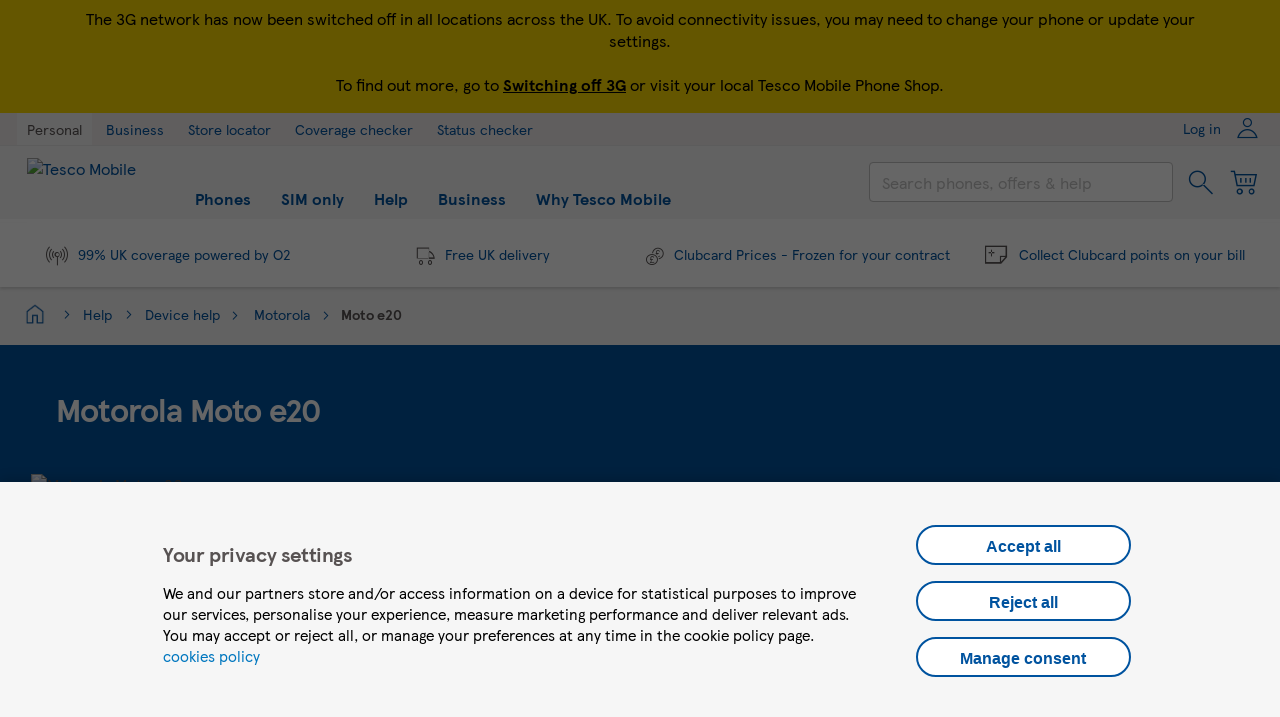

--- FILE ---
content_type: text/html; charset=utf-8
request_url: https://support.tescomobile.com/customer/device/Motorola/Motoe20
body_size: 24325
content:



<!DOCTYPE html>
<html id="html-body" lang="en-gb">

<head>
    <meta charset="utf-8">
    <meta http-equiv="X-UA-Compatible" content="IE=edge">
    <meta name="viewport" content="width=device-width, initial-scale=1.0">

    <link rel="icon" href="/customer/resources/images/int/favicon_16x16.ico?v=20260112.1" type="image/x-icon">
    <link rel="shortcut icon" href="/customer/resources/images/int/favicon_32x32.ico?v=20260112.1" type="image/x-icon">
    <link rel="apple-touch-icon" sizes="72x72" href="/customer/resources/images/int/touch-icon-ipad.png?v=20260112.1">
    <link rel="apple-touch-icon" sizes="114x114" href="/customer/resources/images/int/touch-icon-ipad-retina.png?v=20260112.1">
    <link rel="apple-touch-icon-precomposed" href="https://www.tescomobile.com/about-us/wp-content/uploads/2016/09/touch-icon-ipad-retina.png">
    <meta name="msapplication-TileImage" content="https://www.tescomobile.com/about-us/wp-content/uploads/2016/09/touch-icon-ipad-retina.png">

    <meta name="canonical" content="https://support.tescomobile.com/customer/device/Motorola/Motoe20">
    <meta name="description" content="For all your Motorola Moto e20 support needs.">

    

    <link rel="canonical" href="https://support.tescomobile.com/customer/device/Motorola/Motoe20">

    <script type="application/ld+json">
        {
        "@context": "http://schema.org",
        "@type" : "WebSite",
        "name": "Tesco Mobile device support | Motorola Moto e20",
        "url": "https://support.tescomobile.com/customer/device/Motorola/Motoe20",
        "image" : "//tescocustomer.likewizesupport.com/customer/resources/images/ext/ogp_tescomobile.jpg"
        }
    </script>

    <title>Tesco Mobile device support | Motorola Moto e20</title>


    <script>
        var siteConfig = {
            cookie: {
                manu: "manu",
                manuName: "manu_name",
                dev: "device",
                devName: "device_name",
                invoke: "lcx_invoke_session_data"
            }
        };
    </script>

    <link rel="stylesheet" href="/customer/resources/fonts/font-awesome.min.css?v=20260112.1">
    <link rel="stylesheet" href="/customer/resources/css/bootstrap.css?v=20260112.1">
    <link rel="stylesheet" href="/customer/resources/css/custom.css?v=20260112.1">
    <link rel="stylesheet" href="/customer/resources/css/tescomobile.css?v=20260112.1">
    <link rel="stylesheet" href="/customer/resources/css/client-styles.css?v=20260112.1">
    <link rel="stylesheet" href="/customer/resources/css/partial-view-styles.css?v=20260112.1">
    <link rel="stylesheet" href="/customer/resources/css/tescomobilenav.css?v=20260112.1">
    <link rel="stylesheet" href="/customer/resources/css/livechat.css?v=20260112.1">

    <script src="/customer/resources/js/jquery-3.7.1.min.js?v=20260112.1"></script>
    <script src="/customer/resources/js/jquery.cookie.js?v=20260112.1"></script>
    <script src="/customer/resources/js/cross_site_msg.js?v=20260112.1"></script>
    <script src="/customer/resources/js/site.js?v=20260112.1"></script>

    <!-- HTML5 Shim and Respond.js IE8 support of HTML5 elements and media queries -->
    <!-- WARNING: Respond.js doesn't work if you view the page via file:// -->
    <!--[if lt IE 9]>
    <script src="https://oss.maxcdn.com/html5shiv/3.7.2/html5shiv.min.js"></script>
    <script src="https://oss.maxcdn.com/respond/1.4.2/respond.min.js"></script>
    <![endif]-->

    
    <meta name="googlebot" content="noindex">

    <link href="///tesco.likewizesupport.com/cx-res/custom-view/In%20The%20Box/lightbox/css/lightbox.min.css?v=20260112.1" rel="stylesheet" type="text/css">
    <link href="///tesco.likewizesupport.com/cx-res/custom-view/In%20The%20Box/itb_styles.css?v=20260112.1" rel="stylesheet" type="text/css">
    <script src="/customer/resources/js/cxafn.js?v=20260112.1"></script>

    <script>
        var sessionGuid = "be9919c8ae66474f8c8822c84b685202";
        var glHost = "//tesco.likewizesupport.com";
        var glDevice = 'Motorola/Moto e20';
        var glMasterDevice = 'Google/Pixel 4 XL';
        var parentCXAJobID;
        var cxaJobID;

         var pageInitProps = {
            activeTab: "hsim",
            showA2: false,
            articleId: "",
            searchTerm: "",
            view: ""
        };
               

        var sScenarioId = "";

        function changeA2IFrameSrc(type, message) {
            if (type == 'notification') {
                parentCXAJobID = "application=customer site&instance=" + window.location.protocol + "//" + window.location.hostname + "&cxa_job_id=" + message;
                setCXA(type, message);
            }
        }

        function setCXA(type, message) {
            if (type == "notification") {
                cxaJobID = message;
            }
        }

        (function () {
            window['AnalyticsObject'] = [];
            window['cxaURL'] = '//cxa2.lucidcx.com/';
            window['cxa'] = window['cxa'] || function () {
            window['AnalyticsObject'].push(arguments)
            }
        a = document.createElement('script'), m = document.getElementsByTagName('script')[0];
            a.async = 1;
            a.src = window['cxaURL'] + 'cxa.js';
            m.parentNode.insertBefore(a, m);
        })();

        LocallyInitializeCXA("customer site", "13", sessionGuid);
        cxa("event", "selection", "device", glDevice, "8803", {"v2": "8803", "v5": "be9919c8ae66474f8c8822c84b685202"});

        window.addEventListener('pageshow', (event) => {
            if (event.persisted) {
                LocallyInitializeCXA("customer site", 13);
                cxa('invalidate', 'cx_analytics_job_id');
            }
        });
       
        logReferencedJob();
        logOriginParameter();
        logReferrerParameter();

                cxa('invalidate', 'cx_analytics_job_id');
    </script>

    <script>

                var utag_data = {
            "site_environment": "prod",
            "page_type": "device picker",
            "page_id": "",
            "is_spa": "1",
            "page_section": "support",
            "page_load_timestamp": GetFormattedServerTime(),
        };

        (function (a, b, c, d) {
            a = '//tags.tiqcdn.com/utag/tescomobile/lucidsupport/prod/utag.js';
            b = document;
            c = 'script';
            d = b.createElement(c);
            d.src = a;
            d.type = 'text/java' + c;
            d.async = true;
            a = b.getElementsByTagName(c)[0];
            a.parentNode.insertBefore(d, a)
        })();
    </script>


    <script src="//tesco.likewizesupport.com//cx-res/custom-view/_cache/cache-version-tesco.js"></script>

    <script>
        window.lpTag = window.lpTag || {};
        lpTag.section = ["device-help"];
    </script>

</head>

<body>
    <a href="#main" class="skip">Skip to main content</a>
    <!--Tealium Universal Tag-->
    <script src="/customer/resources/js/ServerTools.js?v=20260112.1"></script>
    <script src="/customer/resources/js/tealium.js?v=20260112.1"></script>
    <script src="https://tms.tescomobile.com/lucidsupport/prod/utag.sync.js"></script>

    
    <div class="page-bottom">
    <div class="chat-holder">
        <div id="chat-action" class="live-chat icon icon-chat"></div>
        <div id="chat-container"></div>
    </div>
</div>


    <div class="page">

        
    
    <div class="notice-container">
            <div class="notice">
                <div><div class="container"><p style="font-weight: regular">The 3G network has now been switched off in all locations across the UK. To avoid connectivity issues, you may need to change your phone or update your settings.<br><br>
To find out more, go to <a href="https://www.tescomobile.com/3g" target=blank" rel=noopener noreferrer">Switching off 3G</a> or visit your local Tesco Mobile Phone Shop.</div></div>
            </div>
    </div>





<header class="page-header">
    <div class="panel wrapper">
        <div class="panel header">
            <div class="header-category-wrapper">
                <ul class="top-left-links store-switcher">
                    <li class="active">
                        <a href="https://www.tescomobile.com">Personal</a>
                    </li>
                    <li>
                        <a href="https://www.tescomobile.com/business" id="business-link-carehub">Business</a>
                    </li>
                </ul>   <!-- added a navigation class and data-action attribute-->
                <nav class="top-links top-left-links" data-action="navigation">
                    <!-- initializing the JS component "menu" -->
                    <ul class="top-links top-left-links__list ui-menu ui-widget ui-widget-content ui-corner-all" id="ui-id-1" role="menu" tabindex="0">
                        <li class="top-links top-left-links__item  level0  level-top ui-menu-item" role="presentation">
                            <a href="https://stores.tescomobile.com/" data-menu="menu-72" class="top-links top-left-links level-top __link ui-corner-all" id="ui-id-2" tabindex="-1" role="menuitem">Store locator</a>
                        </li>
                        <li class="top-links top-left-links__item  level0  level-top ui-menu-item" role="presentation">
                            <a href="https://www.tescomobile.com/coverage-checker" data-menu="menu-57" class="top-links top-left-links level-top __link ui-corner-all" id="ui-id-3" tabindex="-1" role="menuitem">Coverage checker</a>
                        </li>
                        <li class="top-links top-left-links__item  level0  level-top ui-menu-item" role="presentation">
                            <a href="https://www.tescomobile.com/status-checker" data-menu="menu-75" class="top-links top-left-links level-top __link ui-corner-all" id="ui-id-4" tabindex="-1" role="menuitem">Status checker</a>
                        </li>
                    </ul>
                    <div class="top-links top-left-links__mobile-bg"></div>
                </nav>
            </div>
            <ul class="header links">
                <li>
                    <a href="https://www.tescomobile.com/customer/account/" id="idkL6rOmBS" class="my-account"></a>
                </li>
                <li class="link wishlist" data-bind="scope: 'wishlist'">
                    <a href="https://www.tescomobile.com/wishlist/">My Wish List <!-- ko if: wishlist().counter --><!-- /ko --></a>
                </li>
                <li class="account-link-item">
                    <div class="account-link-item" data-bind="scope: 'tesco-customer-section-top'">
                        <!-- ko template: getTemplate() -->
                        <div data-bind="afterRender: setSectionData" class="link authorization-link" data-label="or">
                            <!-- ko if: isLoggedIn() --><!-- /ko -->
                            <!-- ko if: isDashboard() --><!-- /ko -->
                            <!-- ko ifnot: isDashboard() -->
                            <a class="welcome-link" data-bind="attr: {href:account_url}, html: welcome_content" href="https://www.tescomobile.com/customer/account/"></a>
                            <!-- /ko -->
                            <a data-bind="attr: {href:login_url}, html: login_content" href="https://www.tescomobile.com/customer/account/login">Log in</a>
                        </div>
                        <!-- /ko -->
                    </div>
                </li>
            </ul>
        </div>
    </div>
    <div class="header content">
        <span data-action="toggle-nav" class="action nav-toggle"><span>Menu</span></span>
        <a class="logo " href="https://www.tescomobile.com/" title="Tesco Mobile" aria-label="store logo"><img src="https://www.tescomobile.com/static/version1663828259/frontend/TescoMobile/default/en_GB/images/tescomobile-logo.svg" title="Tesco Mobile" alt="Tesco Mobile" width="130" height="48"></a>
        <a href="https://www.tescomobile.com/customer/account/" id="idAv4MpagS" class="my-account" style="display: none"></a>
        <span class="algolia-search-actions" style="display: none">
            <span id="algolia-glass" class="icon icon-search"></span> <span class="algolia-close">
                <span class="icon icon-close"></span>
                <div>Close</div>
            </span> <span class="clear-cross clear-query-autocomplete"></span>
        </span>
        <div data-block="minicart" class="minicart-wrapper">
            <span data-bind="scope: 'minicart_content'"><!-- ko if: getCartParam('summary_count') > 0--><!-- /ko --><!-- ko if: getCartParam('summary_count') == 0--><a class="action showcart" href="https://www.tescomobile.com/checkout/cart/" data-bind="scope: 'minicart_content'"><span class="text">My Cart</span> <span class="counter qty empty"><span class="counter-number">0</span></span></a> <!-- /ko --></span>
            <div id="minicart-content-wrapper" data-bind="scope: 'minicart_content'"><!-- ko if: getCartParam('summary_count') > 0--><!-- /ko --></div>
        </div>
        <div class="block block-search algolia-search-block">
            <div class="block block-title">
                <strong>Search</strong>
            </div>
            <div class="block block-content">
                <form id="search_mini_form" action="https://www.tescomobile.com/catalogsearch/result/" method="get">
                    <div id="algolia-searchbox">
                        <label for="search">Search:</label>
                        <span class="algolia-autocomplete" style="position: relative; display: inline-block; direction: ltr;" id="algolia-autocomplete-tt">
                            <input id="search" type="text" name="q" class="input-text algolia-search-input aa-input" autocomplete="off" spellcheck="false" autocorrect="off" autocapitalize="off" placeholder="Search phones, offers &amp; help" role="combobox" aria-autocomplete="list" aria-expanded="false" aria-owns="algolia-autocomplete-listbox-0" dir="auto" style="position: relative; vertical-align: top;">
                            <pre aria-hidden="true" style="position: absolute; visibility: hidden; white-space: pre; font-family: TESCOModern-Regular, Tahoma, sans-serif; font-size: 16px; font-style: normal; font-variant: normal; font-weight: 400; word-spacing: 0px; letter-spacing: 0px; text-indent: 0px; text-rendering: auto; text-transform: none;"></pre>
                        </span>
                        <span class="algolia-search-actions">
                            <span id="algolia-glass" class="icon icon-search"></span> <span class="algolia-close">
                                <span class="icon icon-close"></span>
                                <div>Close</div>
                            </span>
                            <span class="clear-cross clear-query-autocomplete"></span>
                        </span>
                    </div>
                </form>
            </div>
        </div>
        <div class="welcome-holder">
            <div class="content">
                <div>Welcome back!</div>
                <div>You left some items in your basket.</div>
                <a href="https://www.tescomobile.com/checkout/cart/">Go to Basket</a>
            </div>
        </div>
        <div class="sections nav-sections">
            <div class="section-items nav-sections-items" role="tablist">
                <div class="top-links-mobile">
                    <ul class="top-left-links store-switcher">
                        <li class="active">
                            <a href="https://www.tescomobile.com">Personal</a>
                        </li>
                        <li>
                            <a href="https://www.tescomobile.com/business">Business</a>
                        </li>
                    </ul>
                </div>
                <div class="account-links">
                    <div class="account-link-item" data-bind="scope: 'tesco-customer-section-top'">
                        <!-- ko template: getTemplate() -->
                        <div data-bind="afterRender: setSectionData" class="link authorization-link" data-label="or">
                            <!-- ko if: isLoggedIn() --><!-- /ko -->
                            <!-- ko if: isDashboard() --><!-- /ko -->
                            <!-- ko ifnot: isDashboard() -->
                            <a class="welcome-link" data-bind="attr: {href:account_url}, html: welcome_content" href="https://www.tescomobile.com/customer/account/"></a>
                            <!-- /ko -->
                            <a data-bind="attr: {href:login_url}, html: login_content" href="https://www.tescomobile.com/customer/account/login">Log in</a>
                        </div>
                        <!-- /ko -->
                    </div>
                </div>
                <div class="section-item-title nav-sections-item-title active" data-role="collapsible" role="tab" data-collapsible="true" aria-controls="store.menu" aria-selected="false" aria-expanded="true" tabindex="0">
                    <a class="nav-sections-item-switch" data-toggle="switch" href="#store.menu">Menu</a>
                </div>
                <div class="section-item-content nav-sections-item-content" id="store.menu" data-role="content" role="tabpanel" aria-hidden="false">
                    <!-- added a navigation class and data-action attribute-->
                    <nav class="main-menu-custom navigation" data-action="navigation">
                        <!-- initializing the JS component "menu" -->
                        <ul class="main-menu-custom__list ui-menu ui-widget ui-widget-content ui-corner-all" id="ui-id-5" role="menu" tabindex="0">
                            <li class="main-menu-custom__item  level0  main-menu-custom__item--parent parent  level-top ui-menu-item" role="presentation">
                                <a href="https://www.tescomobile.com/shop/pay-monthly" class="main-menu-custom level-top __link ui-corner-all" data-menu="menu-12" aria-haspopup="true" id="ui-id-6" tabindex="-1" role="menuitem"><span class="ui-menu-icon ui-icon ui-icon-carat-1-e"></span>Phones</a>
                                <ul class="main-menu-custom__inner-list submenu main-menu-custom__inner-list--level1 ui-menu ui-widget ui-widget-content ui-corner-all" data-menu="menu-12" id="phone-sub-list" role="menu" aria-hidden="true" aria-expanded="false" style="display: none;">
                                    <div class="submenu-header">Phones</div>
                                    <div class="desktop-close-btn">
                                        <span>Close</span>
                                    </div>
                                    <li class="main-menu-custom__inner-item main-menu-custom__inner-item--level1 main-menu-custom__inner-item--parent parent  column ui-menu-item" role="presentation">
                                        <div data-menu="menu-15" class="main-menu-custom__inner-link"></div>
                                        <ul class="main-menu-custom__inner-list submenu main-menu-custom__inner-list--level2 ui-menu ui-widget ui-widget-content ui-corner-all expanded" data-menu="menu-15" role="menu" aria-hidden="true" aria-expanded="false" style="display: none;">
                                            <li class="main-menu-custom__inner-item main-menu-custom__inner-item--level2 ui-menu-item">
                                                <a href="https://www.tescomobile.com/shop/pay-monthly" class="main-menu-custom__inner-link ui-menu-item-wrapper" data-menu="menu-774" id="ui-id-9" tabindex="-1" role="menuitem">Pay monthly phones</a>
                                            </li>
                                            <li class="main-menu-custom__inner-item main-menu-custom__inner-item--level2 ui-menu-item">
                                                <a href="https://www.tescomobile.com/shop/apple" class="main-menu-custom__inner-link ui-menu-item-wrapper" data-menu="menu-783" id="ui-id-10" tabindex="-1" role="menuitem">Apple iPhones</a>
                                            </li>
                                            <li class="main-menu-custom__inner-item main-menu-custom__inner-item--level2 ui-menu-item">
                                                <a href="https://www.tescomobile.com/shop/samsung" class="main-menu-custom__inner-link ui-menu-item-wrapper" data-menu="menu-786" id="ui-id-11" tabindex="-1" role="menuitem">Samsung phones</a>
                                            </li>
                                            <li class="main-menu-custom__inner-item main-menu-custom__inner-item--level2 ui-menu-item">
                                                <a href="https://www.tescomobile.com/shop/google" class="main-menu-custom__inner-link ui-menu-item-wrapper" data-menu="menu-1044" id="ui-id-12" tabindex="-1" role="menuitem">Google phones</a>
                                            </li>
                                            <li class="main-menu-custom__inner-item main-menu-custom__inner-item--level2 ui-menu-item">
                                                <a href="https://www.tescomobile.com/shop/pay-as-you-go" class="main-menu-custom__inner-link ui-menu-item-wrapper" data-menu="menu-1026" id="ui-id-13" tabindex="-1" role="menuitem">Pay as you go phones</a>
                                            </li>
                                            <li class="main-menu-custom__inner-item main-menu-custom__inner-item--level2 ui-menu-item">
                                                <a href="https://www.tescomobile.com/sim-free" data-menu="menu-1029" class="main-menu-custom__inner-link ui-menu-item-wrapper" id="ui-id-14" tabindex="-1" role="menuitem">SIM free phones</a>
                                            </li>
                                        </ul>
                                    </li>
                                    <li class="main-menu-custom__inner-item main-menu-custom__inner-item--level1 main-menu-custom__inner-item--parent parent  column ui-menu-item" role="presentation">
                                        <div data-menu="menu-414" class="main-menu-custom__inner-link"></div>
                                        <ul class="main-menu-custom__inner-list submenu main-menu-custom__inner-list--level2 ui-menu ui-widget ui-widget-content ui-corner-all expanded" data-menu="menu-414" role="menu" aria-hidden="true" aria-expanded="false" style="display: none;">
                                            <li class="main-menu-custom__inner-item main-menu-custom__inner-item--level2 ui-menu-item">
                                                <a href="https://www.tescomobile.com/special-offers" data-menu="menu-1035" class="main-menu-custom__inner-link ui-menu-item-wrapper" id="ui-id-16" tabindex="-1" role="menuitem">Special offers</a>
                                            </li>
                                            <li class="main-menu-custom__inner-item main-menu-custom__inner-item--level2 ui-menu-item">
                                                <a href="https://www.tescomobile.com/shop/android" class="main-menu-custom__inner-link ui-menu-item-wrapper" data-menu="menu-1038" id="ui-id-17" tabindex="-1" role="menuitem">Android phones</a>
                                            </li>
                                            <li class="main-menu-custom__inner-item main-menu-custom__inner-item--level2 ui-menu-item">
                                                <a href="https://www.tescomobile.com/shop/budget" class="main-menu-custom__inner-link ui-menu-item-wrapper" data-menu="menu-1092" id="ui-id-18" tabindex="-1" role="menuitem">Budget smartphones</a>
                                            </li>
                                            <li class="main-menu-custom__inner-item main-menu-custom__inner-item--level2 ui-menu-item">
                                                <a href="https://www.tescomobile.com/shop/new-phones" class="main-menu-custom__inner-link ui-menu-item-wrapper" data-menu="menu-1095" id="ui-id-19" tabindex="-1" role="menuitem">New phones</a>
                                            </li>
                                            <li class="main-menu-custom__inner-item main-menu-custom__inner-item--level2 ui-menu-item">
                                                <a href="https://www.tescomobile.com/accessories" data-menu="menu-792" class="main-menu-custom__inner-link ui-menu-item-wrapper" id="ui-id-20" tabindex="-1" role="menuitem">Phone accessories</a>
                                            </li>
                                            <li class="main-menu-custom__inner-item main-menu-custom__inner-item--level2 ui-menu-item">
                                                <a href="https://www.tescomobile.com/customer/account/login/referer/aHR0cHM6Ly93d3cudGVzY29tb2JpbGUuY29tL2N1c3RvbWVyL2FjY291bnQvaW5kZXgv/" data-menu="menu-798" class="main-menu-custom__inner-link ui-menu-item-wrapper" id="ui-id-21" tabindex="-1" role="menuitem">Upgrade</a>
                                            </li>
                                        </ul>
                                    </li>
                                    <li class="main-menu-custom__inner-item main-menu-custom__inner-item--level1 main-menu-custom__inner-item--parent parent  column">
                                        <div data-menu="menu-459" class="main-menu-custom__inner-link"></div>
                                        <ul class="main-menu-custom__inner-list submenu main-menu-custom__inner-list--level2 ui-menu ui-widget ui-widget-content ui-corner-all expanded" data-menu="menu-459" role="menu" aria-hidden="true" aria-expanded="false" style="display: none;">
                                            <li class="main-menu-custom__inner-item main-menu-custom__inner-item--level2">
                                                <div data-content-type="row" data-appearance="contained" data-element="main">
                                                    <div data-enable-parallax="0" data-parallax-speed="0.5" data-background-images="{}" data-background-type="image" data-video-loop="true" data-video-play-only-visible="true" data-video-lazy-load="true" data-video-fallback-src="" data-element="inner" data-pb-style="K9DKE0R"></div>
                                                </div>
                                            </li>
                                        </ul>
                                    </li>
                                </ul>
                            </li>
                            <li class="main-menu-custom__item  level0  main-menu-custom__item--parent parent  level-top ui-menu-item" role="presentation">
                                <a href="https://www.tescomobile.com/shop/sim-only-deals/sim-only-contracts" class="main-menu-custom level-top __link ui-corner-all" data-menu="menu-45" aria-haspopup="true" id="ui-id-25" tabindex="-1" role="menuitem"><span class="ui-menu-icon ui-icon ui-icon-carat-1-e"></span>SIM only</a>
                                <ul class="main-menu-custom__inner-list submenu main-menu-custom__inner-list--level1 ui-menu ui-widget ui-widget-content ui-corner-all" data-menu="menu-45" role="menu" id="sim-only-sub-list" aria-hidden="true" aria-expanded="false" style="display: none;">
                                    <div class="submenu-header">SIM only</div>
                                    <div class="desktop-close-btn">
                                        <span>Close</span>
                                    </div>
                                    <li class="main-menu-custom__inner-item main-menu-custom__inner-item--level1 main-menu-custom__inner-item--parent parent  column ui-menu-item" role="presentation">
                                        <div data-menu="menu-97" class="main-menu-custom__inner-link"></div>
                                        <ul class="main-menu-custom__inner-list submenu main-menu-custom__inner-list--level2 ui-menu ui-widget ui-widget-content ui-corner-all expanded" data-menu="menu-97" role="menu" aria-hidden="true" aria-expanded="false" style="display: none;">
                                            <li class="main-menu-custom__inner-item main-menu-custom__inner-item--level2 ui-menu-item">
                                                <a href="https://www.tescomobile.com/shop/sim-only-deals/sim-only-contracts" class="main-menu-custom__inner-link ui-menu-item-wrapper" data-menu="menu-819" id="ui-id-28" tabindex="-1" role="menuitem">SIM only contracts</a>
                                            </li>
                                            <li class="main-menu-custom__inner-item main-menu-custom__inner-item--level2 ui-menu-item">
                                                <a href="https://www.tescomobile.com/no-contract-sim" data-menu="menu-822" class="main-menu-custom__inner-link ui-menu-item-wrapper" id="ui-id-29" tabindex="-1" role="menuitem">Pay as you go SIM</a>
                                            </li>
                                            <li class="main-menu-custom__inner-item main-menu-custom__inner-item--level2 ui-menu-item">
                                                <a href="https://www.tescomobile.com/sim-only-products" data-menu="menu-825" class="main-menu-custom__inner-link ui-menu-item-wrapper" id="ui-id-30" tabindex="-1" role="menuitem">Latest SIM deals</a>
                                            </li>
                                            <li class="main-menu-custom__inner-item main-menu-custom__inner-item--level2 ui-menu-item">
                                                <a href="https://www.tescomobile.com/customer/account/login/referer/aHR0cHM6Ly93d3cudGVzY29tb2JpbGUuY29tL2N1c3RvbWVyL2FjY291bnQvaW5kZXgv/" data-menu="menu-828" class="main-menu-custom__inner-link ui-menu-item-wrapper" id="ui-id-31" tabindex="-1" role="menuitem">Upgrade</a>
                                            </li>
                                        </ul>
                                    </li>
                                    <li class="main-menu-custom__inner-item main-menu-custom__inner-item--level1 main-menu-custom__inner-item--parent parent  column">
                                        <div data-menu="menu-480" class="main-menu-custom__inner-link"></div>
                                        <ul class="main-menu-custom__inner-list submenu main-menu-custom__inner-list--level2 ui-menu ui-widget ui-widget-content ui-corner-all expanded" data-menu="menu-480" role="menu" aria-hidden="true" aria-expanded="false" style="display: none;">
                                            <li class="main-menu-custom__inner-item main-menu-custom__inner-item--level2">
                                                <div data-content-type="row" data-appearance="contained" data-element="main">
                                                    <div data-enable-parallax="0" data-parallax-speed="0.5" data-background-images="{}" data-background-type="image" data-video-loop="true" data-video-play-only-visible="true" data-video-lazy-load="true" data-video-fallback-src="" data-element="inner" data-pb-style="OV8CCBH"></div>
                                                </div>
                                            </li>
                                        </ul>
                                    </li>
                                </ul>
                            </li>
                            <li class="main-menu-custom__item  level0  main-menu-custom__item--parent parent help-menu level-top ui-menu-item" role="presentation">
                                <a href="https://www.tescomobile.com/help" class="main-menu-custom level-top __link ui-corner-all" data-menu="menu-54" aria-haspopup="true" id="ui-id-35" tabindex="-1" role="menuitem"><span class="ui-menu-icon ui-icon ui-icon-carat-1-e"></span>Help</a>
                                <ul class="main-menu-custom__inner-list submenu main-menu-custom__inner-list--level1 ui-menu ui-widget ui-widget-content ui-corner-all" id="help-sub-list" data-menu="menu-54" role="menu" aria-hidden="true" aria-expanded="false" style="display: none; flex-wrap: wrap">
                                    <div class="submenu-header">Help</div>
                                    <div class="desktop-close-btn">
                                        <span>Close</span>
                                    </div>
                                    <li class="main-menu-custom__inner-item main-menu-custom__inner-item--level1 main-menu-custom__inner-item--parent parent  column ui-menu-item" role="presentation">
                                        <div data-menu="menu-542" class="main-menu-custom__inner-link"></div>
                                        <ul class="main-menu-custom__inner-list submenu main-menu-custom__inner-list--level2 ui-menu ui-widget ui-widget-content ui-corner-all expanded" data-menu="menu-542" role="menu" aria-hidden="true" aria-expanded="false" style="display: none;">
                                            <li class="main-menu-custom__inner-item main-menu-custom__inner-item--level2 help-menu-getting-started help-menu__column-title ui-menu-item"> Getting Started </li>
                                            <li class="main-menu-custom__inner-item main-menu-custom__inner-item--level2 ui-menu-item">
                                                <a href="https://www.tescomobile.com/help/getting-started/get-going-with-tesco-mobile/everything-you-need-to-know-about-switching" data-menu="menu-846" class="main-menu-custom__inner-link ui-menu-item-wrapper" id="ui-id-38" tabindex="-1" role="menuitem">Switching to Tesco Mobile</a>
                                            </li>
                                            <li class="main-menu-custom__inner-item main-menu-custom__inner-item--level2 ui-menu-item">
                                                <a href="https://www.tescomobile.com/help/getting-started/setting-up-your-device/swapping-your-sim" data-menu="menu-849" class="main-menu-custom__inner-link ui-menu-item-wrapper" id="ui-id-39" tabindex="-1" role="menuitem">Swapping your SIM</a>
                                            </li>
                                            <li class="main-menu-custom__inner-item main-menu-custom__inner-item--level2 ui-menu-item">
                                                <a href="https://www.tescomobile.com/help/other/common-faqs" data-menu="menu-852" class="main-menu-custom__inner-link ui-menu-item-wrapper" id="ui-id-40" tabindex="-1" role="menuitem">Common FAQs</a>
                                            </li>
                                            <li class="main-menu-custom__inner-item main-menu-custom__inner-item--level2 ui-menu-item">
                                                <a href="https://www.tescomobile.com/help/device-help/unlock-your-phone/unlock-your-tesco-mobile-phone" data-menu="menu-855" class="main-menu-custom__inner-link ui-menu-item-wrapper" id="ui-id-41" tabindex="-1" role="menuitem">Unlock your phone</a>
                                            </li>
                                            <li class="main-menu-custom__inner-item main-menu-custom__inner-item--level2 ui-menu-item">
                                                <a href="https://www.tescomobile.com/help/clubcard-help" data-menu="menu-858" class="main-menu-custom__inner-link ui-menu-item-wrapper" id="ui-id-42" tabindex="-1" role="menuitem">Clubcard</a>
                                            </li>
                                        </ul>
                                    </li>
                                    <li class="main-menu-custom__inner-item main-menu-custom__inner-item--level1 main-menu-custom__inner-item--parent parent  column ui-menu-item" role="presentation">
                                        <div data-menu="menu-569" class="main-menu-custom__inner-link"></div>
                                        <ul class="main-menu-custom__inner-list submenu main-menu-custom__inner-list--level2 ui-menu ui-widget ui-widget-content ui-corner-all expanded" data-menu="menu-569" role="menu" aria-hidden="true" aria-expanded="false" style="display: none;">
                                            <li class="main-menu-custom__inner-item main-menu-custom__inner-item--level2 help-menu-my-account help-menu__column-title ui-menu-item"> My Account </li>
                                            <li class="main-menu-custom__inner-item main-menu-custom__inner-item--level2 ui-menu-item">
                                                <a href="https://www.tescomobile.com/help/managing-your-account" data-menu="menu-867" class="main-menu-custom__inner-link ui-menu-item-wrapper" id="ui-id-44" tabindex="-1" role="menuitem">Managing your account</a>
                                            </li>
                                            <li class="main-menu-custom__inner-item main-menu-custom__inner-item--level2 ui-menu-item">
                                                <a href="https://www.tescomobile.com/help/usage-and-top-up" data-menu="menu-870" class="main-menu-custom__inner-link ui-menu-item-wrapper" id="ui-id-45" tabindex="-1" role="menuitem">Usage &amp; top-up</a>
                                            </li>
                                            <li class="main-menu-custom__inner-item main-menu-custom__inner-item--level2 ui-menu-item">
                                                <a href="https://www.tescomobile.com/help/managing-your-account/manage-your-account-online/tesco-mobile-app" data-menu="menu-873" class="main-menu-custom__inner-link ui-menu-item-wrapper" id="ui-id-46" tabindex="-1" role="menuitem">Tesco Mobile App</a>
                                            </li>
                                            <li class="main-menu-custom__inner-item main-menu-custom__inner-item--level2 ui-menu-item">
                                                <a href="https://www.tescomobile.com/help/managing-your-account/upgrading/before-you-upgrade?utm_source=PAYM_" data-menu="menu-876" class="main-menu-custom__inner-link ui-menu-item-wrapper" id="ui-id-47" tabindex="-1" role="menuitem">Upgrading</a>
                                            </li>
                                            <li class="main-menu-custom__inner-item main-menu-custom__inner-item--level2 ui-menu-item">
                                                <a href="https://www.tescomobile.com/help/managing-your-account/manage-your-account-online/help-logging-in-to-your-account" data-menu="menu-879" class="main-menu-custom__inner-link ui-menu-item-wrapper" id="ui-id-48" tabindex="-1" role="menuitem">Help logging in</a>
                                            </li>
                                        </ul>
                                    </li>
                                    <li class="main-menu-custom__inner-item main-menu-custom__inner-item--level1 main-menu-custom__inner-item--parent parent  column ui-menu-item" role="presentation">
                                        <div data-menu="menu-590" class="main-menu-custom__inner-link"></div>
                                        <ul class="main-menu-custom__inner-list submenu main-menu-custom__inner-list--level2 ui-menu ui-widget ui-widget-content ui-corner-all expanded" data-menu="menu-590" role="menu" aria-hidden="true" aria-expanded="false" style="display: none;">
                                            <li class="main-menu-custom__inner-item main-menu-custom__inner-item--level2 help-menu-payment help-menu__column-title ui-menu-item"> Payment &amp; Charges </li>
                                            <li class="main-menu-custom__inner-item main-menu-custom__inner-item--level2 ui-menu-item">
                                                <a href="https://www.tescomobile.com/help/call-charges" data-menu="menu-888" class="main-menu-custom__inner-link ui-menu-item-wrapper" id="ui-id-50" tabindex="-1" role="menuitem">Call charges</a>
                                            </li>
                                            <li class="main-menu-custom__inner-item main-menu-custom__inner-item--level2 ui-menu-item">
                                                <a href="https://www.tescomobile.com/help/roaming-and-international" data-menu="menu-891" class="main-menu-custom__inner-link ui-menu-item-wrapper" id="ui-id-51" tabindex="-1" role="menuitem">Roaming &amp; international</a>
                                            </li>
                                            <li class="main-menu-custom__inner-item main-menu-custom__inner-item--level2 ui-menu-item">
                                                <a href="https://www.tescomobile.com/help/usage-and-top-up/pay-as-you-go/pay-as-you-go-tariffs" data-menu="menu-894" class="main-menu-custom__inner-link ui-menu-item-wrapper" id="ui-id-52" tabindex="-1" role="menuitem">Pay as you go tariffs</a>
                                            </li>
                                            <li class="main-menu-custom__inner-item main-menu-custom__inner-item--level2 ui-menu-item">
                                                <a href="https://www.tescomobile.com/help/usage-and-top-up/pay-monthly/pay-monthly-data-bundles" data-menu="menu-897" class="main-menu-custom__inner-link ui-menu-item-wrapper" id="ui-id-53" tabindex="-1" role="menuitem">Pay monthly data bundles</a>
                                            </li>
                                            <li class="main-menu-custom__inner-item main-menu-custom__inner-item--level2 ui-menu-item">
                                                <a href="https://www.tescomobile.com/help/payments-and-charges/understanding-my-bill/your-bill-explained" data-menu="menu-900" class="main-menu-custom__inner-link ui-menu-item-wrapper" id="ui-id-54" tabindex="-1" role="menuitem">Your bill explained</a>
                                            </li>
                                        </ul>
                                    </li>
                                    <li class="main-menu-custom__inner-item main-menu-custom__inner-item--level1 main-menu-custom__inner-item--parent parent  column ui-menu-item" role="presentation">
                                        <div data-menu="menu-903" class="main-menu-custom__inner-link"></div>
                                        <ul class="main-menu-custom__inner-list submenu main-menu-custom__inner-list--level2 ui-menu ui-widget ui-widget-content ui-corner-all expanded" data-menu="menu-903" role="menu" aria-hidden="true" aria-expanded="false" style="display: none;">
                                            <li class="main-menu-custom__inner-item main-menu-custom__inner-item--level2 help-menu-customer-service help-menu__column-title ui-menu-item"> Customer Service </li>
                                            <li class="main-menu-custom__inner-item main-menu-custom__inner-item--level2 ui-menu-item">
                                                <a href="https://www.tescomobile.com/help/device-help/network-and-troubleshooting/problems-with-your-phone" data-menu="menu-999" class="main-menu-custom__inner-link ui-menu-item-wrapper" id="ui-id-56" tabindex="-1" role="menuitem">Problems with your phone?</a>
                                            </li>
                                            <li class="main-menu-custom__inner-item main-menu-custom__inner-item--level2 ui-menu-item">
                                                <a href="https://www.tescomobile.com/help/device-help/network-and-troubleshooting/network-support" data-menu="menu-909" class="main-menu-custom__inner-link ui-menu-item-wrapper" id="ui-id-57" tabindex="-1" role="menuitem">Network support</a>
                                            </li>
                                            <li class="main-menu-custom__inner-item main-menu-custom__inner-item--level2 ui-menu-item">
                                                <a href="https://www.tescomobile.com/help/getting-started/orders-and-delivery/order-tracking-and-delivery" data-menu="menu-912" class="main-menu-custom__inner-link ui-menu-item-wrapper" id="ui-id-58" tabindex="-1" role="menuitem">Order tracking &amp; delivery</a>
                                            </li>
                                            <li class="main-menu-custom__inner-item main-menu-custom__inner-item--level2 ui-menu-item">
                                                <a href="https://www.tescomobile.com/help/other/getting-in-touch-with-us" data-menu="menu-915" class="main-menu-custom__inner-link ui-menu-item-wrapper" id="ui-id-59" tabindex="-1" role="menuitem">Getting in touch</a>
                                            </li>
                                            <li class="main-menu-custom__inner-item main-menu-custom__inner-item--level2 ui-menu-item">
                                                <a href="https://support.tescomobile.com/customer/picker.html" data-menu="menu-918" class="main-menu-custom__inner-link ui-menu-item-wrapper" id="ui-id-60" tabindex="-1" role="menuitem">Device guides</a>
                                            </li>
                                            <li class="main-menu-custom__inner-item main-menu-custom__inner-item--level2 ui-menu-item">
                                                <a href="https://support.tescomobile.com/customer/device/TescoMobile/Billing" data-menu="menu-921" class="main-menu-custom__inner-link ui-menu-item-wrapper" id="ui-id-60" tabindex="-1" role="menuitem">Billing Guides</a>
                                            </li>
                                        </ul>
                                    </li>
                                    <li class="main-menu-custom__inner-item main-menu-custom__inner-item--level1 main-menu-custom__inner-item--parent parent help-menu__bottom-link ui-menu-item">
                                        <div data-menu="menu-924" class="main-menu-custom__inner-link ui-menu-item-wrapper" aria-haspopup="true" id="ui-id-61" tabindex="-1" role="menuitem"></div>
                                        <ul class="main-menu-custom__inner-list submenu main-menu-custom__inner-list--level2 ui-menu ui-widget ui-widget-content ui-front expanded" data-menu="menu-924" role="menu" aria-expanded="false" style="top: 60px; left: 0px; display: none;" aria-hidden="true">
                                            <li class="main-menu-custom__inner-item main-menu-custom__inner-item--level2 ui-menu-item help-menu__column-title">
                                                <a href="https://www.tescomobile.com/help" data-menu="menu-927" class="main-menu-custom__inner-link ui-menu-item-wrapper help-menu-see-all-help" id="ui-id-62" tabindex="-1" role="menuitem">See all Help</a>
                                            </li>
                                        </ul>
                                    </li>
                                </ul>
                            </li>
                            <li class="main-menu-custom__item  level0  main-menu-custom__item--parent parent  level-top ui-menu-item" role="presentation">
                                <a href="https://www.tescomobile.com/shop/pay-monthly" class="main-menu-custom level-top __link ui-corner-all" data-menu="menu-196" aria-haspopup="true" id="ui-id-63" tabindex="-1" role="menuitem"><span class="ui-menu-icon ui-icon ui-icon-carat-1-e"></span>Business</a>
                                <ul class="main-menu-custom__inner-list submenu main-menu-custom__inner-list--level1 ui-menu ui-widget ui-widget-content ui-corner-all" data-menu="menu-196" id="business-sub-list" role="menu" aria-hidden="true" aria-expanded="false" style="display: none;">
                                    <div class="submenu-header">Business</div>
                                    <div class="desktop-close-btn">
                                        <span>Close</span>
                                    </div>
                                    <li class="main-menu-custom__inner-item main-menu-custom__inner-item--level1 main-menu-custom__inner-item--parent parent  column ui-menu-item" role="presentation">
                                        <div data-menu="menu-199" class="main-menu-custom__inner-link"></div>
                                        <ul class="main-menu-custom__inner-list submenu main-menu-custom__inner-list--level2 ui-menu ui-widget ui-widget-content ui-corner-all expanded" data-menu="menu-199" role="menu" aria-hidden="true" aria-expanded="false" style="display: none;">
                                            <li class="main-menu-custom__inner-item main-menu-custom__inner-item--level2 ui-menu-item">
                                                <a href="https://www.tescomobile.com/business" data-menu="menu-939" class="main-menu-custom__inner-link ui-menu-item-wrapper" id="ui-id-66" tabindex="-1" role="menuitem">Business home</a>
                                            </li>
                                            <li class="main-menu-custom__inner-item main-menu-custom__inner-item--level2 ui-menu-item">
                                                <a href="https://www.tescomobile.com/business/business-mobile-phones" data-menu="menu-942" class="main-menu-custom__inner-link ui-menu-item-wrapper" id="ui-id-67" tabindex="-1" role="menuitem">Business phones</a>
                                            </li>
                                            <li class="main-menu-custom__inner-item main-menu-custom__inner-item--level2 ui-menu-item">
                                                <a href="https://www.tescomobile.com/shop/apple/iphone-for-business" class="main-menu-custom__inner-link ui-menu-item-wrapper" data-menu="menu-945" id="ui-id-68" tabindex="-1" role="menuitem">Business iPhones</a>
                                            </li>
                                            <li class="main-menu-custom__inner-item main-menu-custom__inner-item--level2 ui-menu-item">
                                                <a href="https://www.tescomobile.com/shop/samsung/samsung-for-business" class="main-menu-custom__inner-link ui-menu-item-wrapper" data-menu="menu-948" id="ui-id-69" tabindex="-1" role="menuitem">Business Samsung</a>
                                            </li>
                                            <li class="main-menu-custom__inner-item main-menu-custom__inner-item--level2 ui-menu-item">
                                                <a href="https://www.tescomobile.com/shop/android/android-for-business" class="main-menu-custom__inner-link ui-menu-item-wrapper" data-menu="menu-951" id="ui-id-70" tabindex="-1" role="menuitem">Business Android</a>
                                            </li>
                                        </ul>
                                    </li>
                                    <li class="main-menu-custom__inner-item main-menu-custom__inner-item--level1 main-menu-custom__inner-item--parent parent  column ui-menu-item" role="presentation">
                                        <div data-menu="menu-207" class="main-menu-custom__inner-link"></div>
                                        <ul class="main-menu-custom__inner-list submenu main-menu-custom__inner-list--level2 ui-menu ui-widget ui-widget-content ui-corner-all expanded" data-menu="menu-207" role="menu" aria-hidden="true" aria-expanded="false" style="display: none;">
                                            <li class="main-menu-custom__inner-item main-menu-custom__inner-item--level2 ui-menu-item">
                                                <a href="https://www.tescomobile.com/business/sim-only-for-business" data-menu="menu-957" class="main-menu-custom__inner-link ui-menu-item-wrapper" id="ui-id-72" tabindex="-1" role="menuitem">Business SIM only</a>
                                            </li>
                                            <li class="main-menu-custom__inner-item main-menu-custom__inner-item--level2 ui-menu-item">
                                                <a href="https://www.tescomobile.com/business/smart-business-support-hub" data-menu="menu-960" class="main-menu-custom__inner-link ui-menu-item-wrapper" id="ui-id-73" tabindex="-1" role="menuitem">Help Hub</a>
                                            </li>
                                            <li class="main-menu-custom__inner-item main-menu-custom__inner-item--level2 ui-menu-item">
                                                <a href="https://www.tescomobile.com/business/business-joining-bonus" data-menu="menu-963" class="main-menu-custom__inner-link ui-menu-item-wrapper" id="ui-id-74" tabindex="-1" role="menuitem">£50 welcome bonus</a>
                                            </li>
                                            <li class="main-menu-custom__inner-item main-menu-custom__inner-item--level2 ui-menu-item">
                                                <a href="https://www.tescomobile.com/business/booker-offer" data-menu="menu-966" class="main-menu-custom__inner-link ui-menu-item-wrapper" id="ui-id-75" tabindex="-1" role="menuitem">Booker offer</a>
                                            </li>
                                        </ul>
                                    </li>
                                    <li class="main-menu-custom__inner-item main-menu-custom__inner-item--level1 main-menu-custom__inner-item--parent parent  column">
                                        <div data-menu="menu-210" class="main-menu-custom__inner-link"></div>
                                        <ul class="main-menu-custom__inner-list submenu main-menu-custom__inner-list--level2 ui-menu ui-widget ui-widget-content ui-corner-all expanded" data-menu="menu-210" role="menu" aria-hidden="true" aria-expanded="false" style="display: none;">
                                            <li class="main-menu-custom__inner-item main-menu-custom__inner-item--level2">
                                                <div data-content-type="row" data-appearance="contained" data-element="main">
                                                    <div data-enable-parallax="0" data-parallax-speed="0.5" data-background-images="{}" data-background-type="image" data-video-loop="true" data-video-play-only-visible="true" data-video-lazy-load="true" data-video-fallback-src="" data-element="inner" data-pb-style="W5901Y7"></div>
                                                </div>
                                            </li>
                                        </ul>
                                    </li>
                                </ul>
                            </li>
                            <li class="main-menu-custom__item  level0  main-menu-custom__item--parent parent  level-top ui-menu-item" role="presentation">
                                <a href="https://www.tescomobile.com/why-tesco-mobile" class="main-menu-custom level-top __link ui-corner-all" data-menu="menu-354" aria-haspopup="true" id="ui-id-79" tabindex="-1" role="menuitem"><span class="ui-menu-icon ui-icon ui-icon-carat-1-e"></span>Why Tesco Mobile</a>
                                <ul class="main-menu-custom__inner-list submenu main-menu-custom__inner-list--level1 ui-menu ui-widget ui-widget-content ui-corner-all" data-menu="menu-354" id="why-tesco-mobile-sub-list" role="menu" aria-hidden="true" aria-expanded="false" style="display: none;">
                                    <div class="submenu-header">Why Tesco Mobile</div>
                                    <div class="desktop-close-btn">
                                        <span>Close</span>
                                    </div>
                                    <li class="main-menu-custom__inner-item main-menu-custom__inner-item--level1 main-menu-custom__inner-item--parent parent  column ui-menu-item" role="presentation">
                                        <div data-menu="menu-1002" class="main-menu-custom__inner-link"></div>
                                        <ul class="main-menu-custom__inner-list submenu main-menu-custom__inner-list--level2 ui-menu ui-widget ui-widget-content ui-corner-all expanded" data-menu="menu-1002" role="menu" aria-hidden="true" aria-expanded="false" style="display: none;">
                                            <li class="main-menu-custom__inner-item main-menu-custom__inner-item--level2 ui-menu-item">
                                                <a href="https://www.tescomobile.com/why-tesco-mobile" data-menu="menu-1005" class="main-menu-custom__inner-link ui-menu-item-wrapper" id="ui-id-82" tabindex="-1" role="menuitem">Why Tesco Mobile</a>
                                            </li>
                                            <li class="main-menu-custom__inner-item main-menu-custom__inner-item--level2 ui-menu-item">
                                                <a href="https://www.tescomobile.com/why-tesco-mobile/flexible-plans" data-menu="menu-1008" class="main-menu-custom__inner-link ui-menu-item-wrapper" id="ui-id-83" tabindex="-1" role="menuitem">Flexible plans</a>
                                            </li>
                                            <li class="main-menu-custom__inner-item main-menu-custom__inner-item--level2 ui-menu-item">
                                                <a href="https://www.tescomobile.com/why-tesco-mobile/clubcard" data-menu="menu-1011" class="main-menu-custom__inner-link ui-menu-item-wrapper" id="ui-id-84" tabindex="-1" role="menuitem">Clubcard</a>
                                            </li>
                                            <li class="main-menu-custom__inner-item main-menu-custom__inner-item--level2 ui-menu-item">
                                                <a href="https://www.tescomobile.com/why-tesco-mobile/awards-and-reviews" data-menu="menu-1014" class="main-menu-custom__inner-link ui-menu-item-wrapper" id="ui-id-85" tabindex="-1" role="menuitem">Awards &amp; Reviews</a>
                                            </li>
                                            <li class="main-menu-custom__inner-item main-menu-custom__inner-item--level2 ui-menu-item">
                                                <a href="https://www.tescomobile.com/why-tesco-mobile/awards-and-reviews/home-from-home" data-menu="menu-1101" class="main-menu-custom__inner-link ui-menu-item-wrapper" id="ui-id-86" tabindex="-1" role="menuitem">No EU roaming fees</a>
                                            </li>
                                        </ul>
                                    </li>
                                    <li class="main-menu-custom__inner-item main-menu-custom__inner-item--level1 main-menu-custom__inner-item--parent parent  column ui-menu-item" role="presentation">
                                        <div data-menu="menu-1050" class="main-menu-custom__inner-link"></div>
                                        <ul class="main-menu-custom__inner-list submenu main-menu-custom__inner-list--level2 ui-menu ui-widget ui-widget-content ui-corner-all expanded" data-menu="menu-1050" role="menu" aria-hidden="true" aria-expanded="false" style="display: none;">
                                            <li class="main-menu-custom__inner-item main-menu-custom__inner-item--level2 ui-menu-item">
                                                <a href="https://www.tescomobile.com/why-tesco-mobile/5g-powered-by-o2-network" data-menu="menu-1062" class="main-menu-custom__inner-link ui-menu-item-wrapper" id="ui-id-88" tabindex="-1" role="menuitem">5G - Powered by O2 network</a>
                                            </li>
                                            <li class="main-menu-custom__inner-item main-menu-custom__inner-item--level2 ui-menu-item">
                                                <a href="https://www.tescomobile.com/why-tesco-mobile/award-winning-network/switch-to-tesco-mobile" data-menu="menu-1068" class="main-menu-custom__inner-link ui-menu-item-wrapper" id="ui-id-89" tabindex="-1" role="menuitem">Switch to Tesco Mobile</a>
                                            </li>
                                            <li class="main-menu-custom__inner-item main-menu-custom__inner-item--level2 ui-menu-item">
                                                <a href="https://www.tescomobile.com/why-tesco-mobile/little-helps" data-menu="menu-1071" class="main-menu-custom__inner-link ui-menu-item-wrapper" id="ui-id-90" tabindex="-1" role="menuitem">Little helps</a>
                                            </li>
                                            <li class="main-menu-custom__inner-item main-menu-custom__inner-item--level2 ui-menu-item">
                                                <a href="https://www.tescomobile.com/why-tesco-mobile/frozen-prices" data-menu="menu-1074" class="main-menu-custom__inner-link ui-menu-item-wrapper" id="ui-id-91" tabindex="-1" role="menuitem">Frozen Prices</a>
                                            </li>
                                            <li class="main-menu-custom__inner-item main-menu-custom__inner-item--level2 ui-menu-item">
                                                <a href="https://www.tescomobile.com/why-tesco-mobile/little-helps/online-safety" data-menu="menu-1104" class="main-menu-custom__inner-link ui-menu-item-wrapper" id="ui-id-92" tabindex="-1" role="menuitem">Online Safety</a>
                                            </li>
                                        </ul>
                                    </li>
                                    <li></li>
                                    <li></li>
                                </ul>
                            </li>
                            <li class="main-menu-custom__item  level0  pagebuilder-mobile-only link-icon  icon-store-locator level-top ui-menu-item" role="presentation">
                                <a href="https://stores.tescomobile.com/" data-menu="menu-435" class="main-menu-custom level-top __link ui-corner-all" id="ui-id-11" tabindex="-1" role="menuitem">Store Locator</a>
                            </li>
                            <li class="main-menu-custom__item  level0  pagebuilder-mobile-only link-icon icon-coverage-checker level-top ui-menu-item" role="presentation">
                                <a href="https://www.tescomobile.com/coverage-checker" data-menu="menu-66" class="main-menu-custom level-top __link ui-corner-all" id="ui-id-12" tabindex="-1" role="menuitem">Coverage checker</a>
                            </li>
                        </ul>
                        <div class="main-menu-custom__mobile-bg"></div>
                    </nav>
                </div>
                <div class="section-item-title nav-sections-item-title" data-role="collapsible" role="tab" data-collapsible="true" aria-controls="store.links" aria-selected="false" aria-expanded="false" tabindex="0">
                    <a class="nav-sections-item-switch" data-toggle="switch" href="#store.links">Account</a>
                </div>
                <div class="section-item-content nav-sections-item-content" id="store.links" data-role="content" role="tabpanel" aria-hidden="true" style="display: none;"><!-- Account links --></div>
                <div class="mobile-close-btn">
                    <span>Close</span>
                </div>
            </div>
        </div>
        <div class="no-display" data-bind="scope:'tm-login-quote-modal'">
            <!-- ko template: getTemplate() -->
            <!-- ko foreach: {data: elems, as: 'element'} --><!-- /ko -->
            <!-- /ko -->
        </div>
    </div>
</header>

<script src="/customer/resources/js/header.js"></script>
        
<div class="action-bar" style="top: 0px;">
    <div class="widget block block-static-block">
        <div data-content-type="row" data-appearance="contained" data-element="main">
            <div class="action-bar-info-labels scrollable-block" data-enable-parallax="0" data-parallax-speed="0.5" data-background-images="{}" data-background-type="image" data-video-loop="true" data-video-play-only-visible="true" data-video-lazy-load="true" data-video-fallback-src="" data-element="inner" data-pb-style="D3IAXTQ">
                <div class="pagebuilder-column-group" style="display: flex;" data-content-type="column-group" data-grid-size="12" data-element="main">
                    <div class="pagebuilder-column" data-content-type="column" data-appearance="full-height" data-background-images="{}" data-element="main" data-pb-style="P15WXEN">
                        <div class="coverage-checker" data-content-type="text" data-appearance="default" data-element="main" data-pb-style="MQDARHU">
                            <p>
                                <a tabindex="0" href="https://www.tescomobile.com/coverage-checker">99% UK coverage powered by O2</a>
                            </p>
                        </div>
                    </div>

                    <div class="pagebuilder-column" data-content-type="column" data-appearance="full-height" data-background-images="{}" data-element="main" data-pb-style="GUAQYDW">
                        <div class="delivery-slot" data-content-type="text" data-appearance="default" data-element="main" data-pb-style="YX6G3GD">
                            <p>
                                <a tabindex="0" href="https://www.tescomobile.com/help/getting-started/orders-and-delivery/order-tracking-and-delivery">Free UK delivery</a>
                            </p>
                        </div>
                    </div>

                    <div class="pagebuilder-column" data-content-type="column" data-appearance="full-height" data-background-images="{}" data-element="main" data-pb-style="UETU3EF">
                        <div class="tariff-promise" data-content-type="text" data-appearance="default" data-element="main" data-pb-style="XP082QY">
                            <p>
                                <a tabindex="0" href="https://www.tescomobile.com/why-tesco-mobile/frozen-prices">Clubcard Prices - Frozen for your contract</a>
                            </p>
                        </div>
                    </div>

                    <div class="pagebuilder-column" data-content-type="column" data-appearance="full-height" data-background-images="{}" data-element="main" data-pb-style="DBDB44G">
                        <div class="family-perks" data-content-type="text" data-appearance="default" data-element="main" data-pb-style="AR1829O">
                            <p>
                                <a style="margin-left:7px" tabindex="0" href="https://www.tescomobile.com/why-tesco-mobile/supermarket-value/clubcard-points">Collect Clubcard points on your bill</a>
                            </p>
                        </div>
                    </div>

                </div>
            </div>
        </div>
    </div>
</div>

        
    


<div class="page-main">
    <div _ngcontent-c3 class="breadcrumb  ">
        <div _ngcontent-c3 class="breadcrumb__wrapper">
            <ol _ngcontent-c3 itemscope role="navigation">

                        <li _ngcontent-c3 class="icon--after">
                            <a _ngcontent-c3 href="https://www.tescomobile.com">
                                        <img class="bc-home-icon img img-responsive" src="/customer/resources/icons/breadcrumb_home.png?v=20260112.1">
                            </a>
                        </li>
                        <li _ngcontent-c3 class="icon--after">
                            <a _ngcontent-c3 href="https://www.tescomobile.com/help-and-support">Help</a>
                        </li>
                    <li _ngcontent-c3 class="icon--after">
                            <a _ngcontent-c3 href="/customer/">Device help</a>
                    </li>
                    <li _ngcontent-c3 class="icon--after">
                            <a _ngcontent-c3 href="/customer/manufacturer/Motorola/">Motorola</a>
                    </li>
                        <li _ngcontent-c3 class="icon--after current-page">
                            <span _ngcontent-c3>Moto e20</span>
                        </li>
            </ol>
        </div>
    </div>
</div>



       
        <main id="main" class="page-content" role="main">
           
            







<div class="row">
    <div class="col-xs-12">
        <div class="page-title">
            <h1 class="page-title__title" role="heading" aria-level="1">
                <span>Motorola Moto e20</span>
            </h1>
        </div>
    </div>
</div>

<div class="row">
    <div class="col-md-3 col-sm-4 mb20">
        <img alt="Motorola Moto e20" class="center-block img-responsive" src="https://tesco.likewizesupport.com/cx-cdn/tm/images/devices/med_motoe20.png" />
    </div>

        <div class="col-md-9 col-sm-8" id="popularContainer" style="display:none;">
            <div role="region" aria-labelledby="poph3" class="box box--shadow">
                <h3 id="poph3">Popular Topics</h3>

                <div class="box-content" id="topicsContainer"></div>

            </div>
        </div>

        <div class="col-md-12 col-sm-12">
            <div class="box box--shadow">
                <div class="form-group mb20">
                    <label for="txtA2" id="lblA2">
                        Search our support content
                    </label>
                    <form id="frmA2">
                        <div class="input-group" role="search">
                            <input class="form-control" id="txtA2" type="text" placeholder="E.g. How do I turn on Bluetooth?..." value="" maxlength="80" aria-labelledby="lblA2">
                            <button class="action primary" type="submit" id="btnA2"><span class="fa fa-search"></span></button>
                        </div>
                    </form>
                </div>
            </div>
        </div>
</div>

<div class="row">


</div>

<div class="row">
    <div class="col-xs-12">
        <div class="lcxtabs-container mb20" role="navigation">
            <ul class="nav nav-tabs" id="tabContainer" role="tablist">
                    <li class="active  first lcxtab toggle-nav-item " id="tabSBS" role="presentation">
                        <span class="lcx-tab-header">
                            <a role="tab" tabindex="0" class="transition tablink" data-target="SBS"><span class="vcenter">How-to guides</span></a>
                        </span>
                    </li>
                    <li class="  first lcxtab toggle-nav-item " id="tabTS" role="presentation">
                        <span class="lcx-tab-header">
                            <a role="tab" tabindex="0" class="transition tablink" data-target="TS">
                                <span class="vcenter xs-hidden">Diagnose an issue</span>
                                <span class="vcenter xs-visible">Diagnose<br>an issue</span>
                            </a>
                        </span>
                    </li>
                    <li class=" first lcxtab toggle-nav-item " id="tabSpecs" role="presentation">
                        <span class="lcx-tab-header">
                            <a role="tab" tabindex="0" class="transition tablink" data-target="Specs">
                                <span class="vcenter xs-hidden">Specifications</span>
                                <span class="vcenter xs-visible">Specs</span>
                            </a>
                        </span>
                    </li>
                    <li class=" first lcxtab toggle-nav-item " id="tabSearch" role="presentation" style="display: none">
                        <span class="lcx-tab-header">
                            <a role="tab" tabindex="0" class="transition tablink" data-target="Search"><span class="vcenter">Search</span></a>
                        </span>
                    </li>
            </ul>

            <div class="col-xs-12 tab-content" id="tabContent">

                    <div role="tabpanel" class="col-xs-12 tab-pane fade in active" id="tabContentSBS" style="display:block;">

                        <div class="helpContent center-block">
                            <div class="contentContainer">
                                <div id="_hsimScen_mainContainer"></div>
                                <script type="application/ld+json">
                                    {"@context":"https://schema.org","@graph":[{"@type":"HowTo","name":"Activate silent mode","url":"//tescocustomer.likewizesupport.com/customer/device/Motorola/Motoe20/scenario/activate-silent-mode","position":1},{"@type":"HowTo","name":"Activate vibrating alert","url":"//tescocustomer.likewizesupport.com/customer/device/Motorola/Motoe20/scenario/activate-vibrating-alert","position":2},{"@type":"HowTo","name":"Add a contact to your favourites list","url":"//tescocustomer.likewizesupport.com/customer/device/Motorola/Motoe20/scenario/add-a-contact-to-your-favourites-list","position":3},{"@type":"HowTo","name":"Add a Google Gmail account","url":"//tescocustomer.likewizesupport.com/customer/device/Motorola/Motoe20/scenario/add-a-google-gmail-account","position":4},{"@type":"HowTo","name":"Add or edit a contact","url":"//tescocustomer.likewizesupport.com/customer/device/Motorola/Motoe20/scenario/add-or-edit-a-contact","position":5},{"@type":"HowTo","name":"Adjust call volume","url":"//tescocustomer.likewizesupport.com/customer/device/Motorola/Motoe20/scenario/adjust-call-volume","position":6},{"@type":"HowTo","name":"Adjust screen timeout","url":"//tescocustomer.likewizesupport.com/customer/device/Motorola/Motoe20/scenario/adjust-screen-timeout","position":7},{"@type":"HowTo","name":"Answer a phone call","url":"//tescocustomer.likewizesupport.com/customer/device/Motorola/Motoe20/scenario/answer-a-phone-call","position":8},{"@type":"HowTo","name":"Backup data to your memory card","url":"//tescocustomer.likewizesupport.com/customer/device/Motorola/Motoe20/scenario/backup-data-to-your-memory-card","position":9},{"@type":"HowTo","name":"Block calls from individual numbers","url":"//tescocustomer.likewizesupport.com/customer/device/Motorola/Motoe20/scenario/block-calls-from-individual-numbers","position":10},{"@type":"HowTo","name":"Cancel all call barring","url":"//tescocustomer.likewizesupport.com/customer/device/Motorola/Motoe20/scenario/cancel-all-call-barring","position":11},{"@type":"HowTo","name":"Change the backlight settings","url":"//tescocustomer.likewizesupport.com/customer/device/Motorola/Motoe20/scenario/change-the-backlight-settings","position":12},{"@type":"HowTo","name":"Change the network connection mode","url":"//tescocustomer.likewizesupport.com/customer/device/Motorola/Motoe20/scenario/change-the-network-connection-mode","position":13},{"@type":"HowTo","name":"Change the notification sound for text messages (SMS)","url":"//tescocustomer.likewizesupport.com/customer/device/Motorola/Motoe20/scenario/change-the-notification-sound-for-text-messages-sms","position":14},{"@type":"HowTo","name":"Change the wallpaper (background)","url":"//tescocustomer.likewizesupport.com/customer/device/Motorola/Motoe20/scenario/change-the-wallpaper-background","position":15},{"@type":"HowTo","name":"Change your call barring password","url":"//tescocustomer.likewizesupport.com/customer/device/Motorola/Motoe20/scenario/change-your-call-barring-password","position":16},{"@type":"HowTo","name":"Change your screen lock","url":"//tescocustomer.likewizesupport.com/customer/device/Motorola/Motoe20/scenario/change-your-screen-lock","position":17},{"@type":"HowTo","name":"Change your device ringtone","url":"//tescocustomer.likewizesupport.com/customer/device/Motorola/Motoe20/scenario/change-your-device-ringtone","position":18},{"@type":"HowTo","name":"Change your email retrieval settings","url":"//tescocustomer.likewizesupport.com/customer/device/Motorola/Motoe20/scenario/change-your-email-retrieval-settings","position":19},{"@type":"HowTo","name":"Charge the device","url":"//tescocustomer.likewizesupport.com/customer/device/Motorola/Motoe20/scenario/charge-the-device","position":20},{"@type":"HowTo","name":"Check available storage","url":"//tescocustomer.likewizesupport.com/customer/device/Motorola/Motoe20/scenario/check-available-storage","position":21},{"@type":"HowTo","name":"Check call counters","url":"//tescocustomer.likewizesupport.com/customer/device/Motorola/Motoe20/scenario/check-call-counters","position":22},{"@type":"HowTo","name":"Check for latest software updates","url":"//tescocustomer.likewizesupport.com/customer/device/Motorola/Motoe20/scenario/check-for-latest-software-updates","position":23},{"@type":"HowTo","name":"Check internet settings (APN and web browser)","url":"//tescocustomer.likewizesupport.com/customer/device/Motorola/Motoe20/scenario/check-internet-settings-apn-and-web-browser","position":24},{"@type":"HowTo","name":"Check mobile data usage (internet)","url":"//tescocustomer.likewizesupport.com/customer/device/Motorola/Motoe20/scenario/check-mobile-data-usage-internet","position":25},{"@type":"HowTo","name":"Check multimedia message settings (MMS settings)","url":"//tescocustomer.likewizesupport.com/customer/device/Motorola/Motoe20/scenario/check-multimedia-message-settings-mms-settings","position":26},{"@type":"HowTo","name":"Check software version","url":"//tescocustomer.likewizesupport.com/customer/device/Motorola/Motoe20/scenario/check-software-version","position":27},{"@type":"HowTo","name":"Check text message settings (SMS settings)","url":"//tescocustomer.likewizesupport.com/customer/device/Motorola/Motoe20/scenario/check-text-message-settings-sms-settings","position":28},{"@type":"HowTo","name":"Find your email account settings","url":"//tescocustomer.likewizesupport.com/customer/device/Motorola/Motoe20/scenario/find-your-email-account-settings","position":29},{"@type":"HowTo","name":"Check your IMEI while on a call","url":"//tescocustomer.likewizesupport.com/customer/device/Motorola/Motoe20/scenario/check-your-imei-while-on-a-call","position":30},{"@type":"HowTo","name":"Clear cache (web browser and internet)","url":"//tescocustomer.likewizesupport.com/customer/device/Motorola/Motoe20/scenario/clear-cache-web-browser-and-internet","position":31},{"@type":"HowTo","name":"Complete the initial startup of your device","url":"//tescocustomer.likewizesupport.com/customer/device/Motorola/Motoe20/scenario/complete-the-initial-startup-of-your-device","position":32},{"@type":"HowTo","name":"Connect to another Bluetooth device","url":"//tescocustomer.likewizesupport.com/customer/device/Motorola/Motoe20/scenario/connect-to-another-bluetooth-device","position":33},{"@type":"HowTo","name":"Connect to Wi-Fi","url":"//tescocustomer.likewizesupport.com/customer/device/Motorola/Motoe20/scenario/connect-to-wifi","position":34},{"@type":"HowTo","name":"Copy contacts from device or SIM","url":"//tescocustomer.likewizesupport.com/customer/device/Motorola/Motoe20/scenario/copy-contacts-from-device-or-sim","position":35},{"@type":"HowTo","name":"Create a new APN","url":"//tescocustomer.likewizesupport.com/customer/device/Motorola/Motoe20/scenario/create-a-new-apn","position":36},{"@type":"HowTo","name":"Create a playlist from downloaded files","url":"//tescocustomer.likewizesupport.com/customer/device/Motorola/Motoe20/scenario/create-a-playlist-from-downloaded-files","position":37},{"@type":"HowTo","name":"Default folder for downloaded audio","url":"//tescocustomer.likewizesupport.com/customer/device/Motorola/Motoe20/scenario/default-folder-for-downloaded-audio","position":38},{"@type":"HowTo","name":"Default folder for downloaded games","url":"//tescocustomer.likewizesupport.com/customer/device/Motorola/Motoe20/scenario/default-folder-for-downloaded-games","position":39},{"@type":"HowTo","name":"Default folder for downloaded video","url":"//tescocustomer.likewizesupport.com/customer/device/Motorola/Motoe20/scenario/default-folder-for-downloaded-video","position":40},{"@type":"HowTo","name":"Delete (remove) an email account from your device","url":"//tescocustomer.likewizesupport.com/customer/device/Motorola/Motoe20/scenario/delete-remove-an-email-account-from-your-device","position":41},{"@type":"HowTo","name":"Download an app","url":"//tescocustomer.likewizesupport.com/customer/device/Motorola/Motoe20/scenario/download-an-app","position":42},{"@type":"HowTo","name":"Edit your phone number","url":"//tescocustomer.likewizesupport.com/customer/device/Motorola/Motoe20/scenario/edit-your-phone-number","position":43},{"@type":"HowTo","name":"Enable or disable 4G connection","url":"//tescocustomer.likewizesupport.com/customer/device/Motorola/Motoe20/scenario/enable-or-disable-4g-connection","position":44},{"@type":"HowTo","name":"Enable or disable 5G connection","url":"//tescocustomer.likewizesupport.com/customer/device/Motorola/Motoe20/scenario/enable-or-disable-5g-connection","position":45},{"@type":"HowTo","name":"Enable or disable auto-updates for apps","url":"//tescocustomer.likewizesupport.com/customer/device/Motorola/Motoe20/scenario/enable-or-disable-autoupdates-for-apps","position":46},{"@type":"HowTo","name":"Enable or disable Bluetooth","url":"//tescocustomer.likewizesupport.com/customer/device/Motorola/Motoe20/scenario/enable-or-disable-bluetooth","position":47},{"@type":"HowTo","name":"Enable or disable call waiting","url":"//tescocustomer.likewizesupport.com/customer/device/Motorola/Motoe20/scenario/enable-or-disable-call-waiting","position":48},{"@type":"HowTo","name":"Enable or disable Caller ID","url":"//tescocustomer.likewizesupport.com/customer/device/Motorola/Motoe20/scenario/enable-or-disable-caller-id","position":49},{"@type":"HowTo","name":"Enable or disable flight mode","url":"//tescocustomer.likewizesupport.com/customer/device/Motorola/Motoe20/scenario/enable-or-disable-flight-mode","position":50},{"@type":"HowTo","name":"Enable or disable mobile data","url":"//tescocustomer.likewizesupport.com/customer/device/Motorola/Motoe20/scenario/enable-or-disable-mobile-data","position":51},{"@type":"HowTo","name":"Enable or disable multimedia messaging delivery reports (MMS)","url":"//tescocustomer.likewizesupport.com/customer/device/Motorola/Motoe20/scenario/enable-or-disable-multimedia-messaging-delivery-reports-mms","position":52},{"@type":"HowTo","name":"Enable or disable NFC","url":"//tescocustomer.likewizesupport.com/customer/device/Motorola/Motoe20/scenario/enable-or-disable-nfc","position":53},{"@type":"HowTo","name":"Enable or disable power saving mode","url":"//tescocustomer.likewizesupport.com/customer/device/Motorola/Motoe20/scenario/enable-or-disable-power-saving-mode","position":54},{"@type":"HowTo","name":"Enable or disable predictive text","url":"//tescocustomer.likewizesupport.com/customer/device/Motorola/Motoe20/scenario/enable-or-disable-predictive-text","position":55},{"@type":"HowTo","name":"Enable or disable speakerphone","url":"//tescocustomer.likewizesupport.com/customer/device/Motorola/Motoe20/scenario/enable-or-disable-speakerphone","position":56},{"@type":"HowTo","name":"Enable or disable text message delivery reports (SMS)","url":"//tescocustomer.likewizesupport.com/customer/device/Motorola/Motoe20/scenario/enable-or-disable-text-message-delivery-reports-sms","position":57},{"@type":"HowTo","name":"Enable or disable Wi-Fi","url":"//tescocustomer.likewizesupport.com/customer/device/Motorola/Motoe20/scenario/enable-or-disable-wifi","position":58},{"@type":"HowTo","name":"Enable roaming while abroad","url":"//tescocustomer.likewizesupport.com/customer/device/Motorola/Motoe20/scenario/enable-roaming-while-abroad","position":59},{"@type":"HowTo","name":"Find the APN (access point name - internet and web browser)","url":"//tescocustomer.likewizesupport.com/customer/device/Motorola/Motoe20/scenario/find-the-apn-access-point-name--internet-and-web-browser","position":60},{"@type":"HowTo","name":"Find your current location","url":"//tescocustomer.likewizesupport.com/customer/device/Motorola/Motoe20/scenario/find-your-current-location","position":61},{"@type":"HowTo","name":"Format your memory card","url":"//tescocustomer.likewizesupport.com/customer/device/Motorola/Motoe20/scenario/format-your-memory-card","position":62},{"@type":"HowTo","name":"Get directions","url":"//tescocustomer.likewizesupport.com/customer/device/Motorola/Motoe20/scenario/get-directions","position":63},{"@type":"HowTo","name":"Import or export contacts to storage","url":"//tescocustomer.likewizesupport.com/customer/device/Motorola/Motoe20/scenario/import-or-export-contacts-to-storage","position":64},{"@type":"HowTo","name":"I've forgotten my Google account password","url":"//tescocustomer.likewizesupport.com/customer/device/Motorola/Motoe20/scenario/ive-forgotten-my-google-account-password","position":65},{"@type":"HowTo","name":"I've forgotten my Google account username","url":"//tescocustomer.likewizesupport.com/customer/device/Motorola/Motoe20/scenario/ive-forgotten-my-google-account-username","position":66},{"@type":"HowTo","name":"Make a phone call","url":"//tescocustomer.likewizesupport.com/customer/device/Motorola/Motoe20/scenario/make-a-phone-call","position":67},{"@type":"HowTo","name":"Manual network selection","url":"//tescocustomer.likewizesupport.com/customer/device/Motorola/Motoe20/scenario/manual-network-selection","position":68},{"@type":"HowTo","name":"Mute or unmute a voice call","url":"//tescocustomer.likewizesupport.com/customer/device/Motorola/Motoe20/scenario/mute-or-unmute-a-voice-call","position":69},{"@type":"HowTo","name":"Options available while making a voice call","url":"//tescocustomer.likewizesupport.com/customer/device/Motorola/Motoe20/scenario/options-available-while-making-a-voice-call","position":70},{"@type":"HowTo","name":"Perform a factory reset","url":"//tescocustomer.likewizesupport.com/customer/device/Motorola/Motoe20/scenario/perform-a-factory-reset","position":71},{"@type":"HowTo","name":"Perform a settings reset on your device","url":"//tescocustomer.likewizesupport.com/customer/device/Motorola/Motoe20/scenario/perform-a-settings-reset-on-your-device","position":72},{"@type":"HowTo","name":"Record a video","url":"//tescocustomer.likewizesupport.com/customer/device/Motorola/Motoe20/scenario/record-a-video","position":73},{"@type":"HowTo","name":"Remove a contact","url":"//tescocustomer.likewizesupport.com/customer/device/Motorola/Motoe20/scenario/remove-a-contact","position":74},{"@type":"HowTo","name":"Remove a Google account","url":"//tescocustomer.likewizesupport.com/customer/device/Motorola/Motoe20/scenario/remove-a-google-account","position":75},{"@type":"HowTo","name":"Reply to an email","url":"//tescocustomer.likewizesupport.com/customer/device/Motorola/Motoe20/scenario/reply-to-an-email","position":76},{"@type":"HowTo","name":"Restore data from your memory card","url":"//tescocustomer.likewizesupport.com/customer/device/Motorola/Motoe20/scenario/restore-data-from-your-memory-card","position":77},{"@type":"HowTo","name":"Send a picture or video message (MMS)","url":"//tescocustomer.likewizesupport.com/customer/device/Motorola/Motoe20/scenario/send-a-picture-or-video-message-mms","position":78},{"@type":"HowTo","name":"Send a text message (SMS)","url":"//tescocustomer.likewizesupport.com/customer/device/Motorola/Motoe20/scenario/send-a-text-message-sms","position":79},{"@type":"HowTo","name":"Send an email","url":"//tescocustomer.likewizesupport.com/customer/device/Motorola/Motoe20/scenario/send-an-email","position":80},{"@type":"HowTo","name":"Set date and time","url":"//tescocustomer.likewizesupport.com/customer/device/Motorola/Motoe20/scenario/set-date-and-time","position":81},{"@type":"HowTo","name":"Set up and change call diverts (USSD codes)","url":"//tescocustomer.likewizesupport.com/customer/device/Motorola/Motoe20/scenario/set-up-and-change-call-diverts-ussd-codes","position":82},{"@type":"HowTo","name":"Set up email","url":"//tescocustomer.likewizesupport.com/customer/device/Motorola/Motoe20/scenario/set-up-email","position":83},{"@type":"HowTo","name":"Set web browser homepage","url":"//tescocustomer.likewizesupport.com/customer/device/Motorola/Motoe20/scenario/set-web-browser-homepage","position":84},{"@type":"HowTo","name":"Set your SIM PIN (SIM lock)","url":"//tescocustomer.likewizesupport.com/customer/device/Motorola/Motoe20/scenario/set-your-sim-pin-sim-lock","position":85},{"@type":"HowTo","name":"Setting the voicemail number","url":"//tescocustomer.likewizesupport.com/customer/device/Motorola/Motoe20/scenario/setting-the-voicemail-number","position":86},{"@type":"HowTo","name":"Start your device in Safe Mode","url":"//tescocustomer.likewizesupport.com/customer/device/Motorola/Motoe20/scenario/start-your-device-in-safe-mode","position":87},{"@type":"HowTo","name":"Enable or Disable Data (Roaming) when abroad","url":"//tescocustomer.likewizesupport.com/customer/device/Motorola/Motoe20/scenario/enable-or-disable-data-roaming-when-abroad","position":88},{"@type":"HowTo","name":"Take and save a picture using the camera","url":"//tescocustomer.likewizesupport.com/customer/device/Motorola/Motoe20/scenario/take-and-save-a-picture-using-the-camera","position":89},{"@type":"HowTo","name":"Transfer contacts via Bluetooth","url":"//tescocustomer.likewizesupport.com/customer/device/Motorola/Motoe20/scenario/transfer-contacts-via-bluetooth","position":90},{"@type":"HowTo","name":"Transfer individual files/data to another device","url":"//tescocustomer.likewizesupport.com/customer/device/Motorola/Motoe20/scenario/transfer-individual-filesdata-to-another-device","position":91},{"@type":"HowTo","name":"Turn off fixed dial","url":"//tescocustomer.likewizesupport.com/customer/device/Motorola/Motoe20/scenario/turn-off-fixed-dial","position":92},{"@type":"HowTo","name":"Turn the device on and off","url":"//tescocustomer.likewizesupport.com/customer/device/Motorola/Motoe20/scenario/turn-the-device-on-and-off","position":93},{"@type":"HowTo","name":"Turn your device into a Wi-Fi hotspot (tethering)","url":"//tescocustomer.likewizesupport.com/customer/device/Motorola/Motoe20/scenario/turn-your-device-into-a-wifi-hotspot-tethering","position":94},{"@type":"HowTo","name":"Uninstall (remove) an app","url":"//tescocustomer.likewizesupport.com/customer/device/Motorola/Motoe20/scenario/uninstall-remove-an-app","position":95},{"@type":"HowTo","name":"Update your software through the menus on your device","url":"//tescocustomer.likewizesupport.com/customer/device/Motorola/Motoe20/scenario/update-your-software-through-the-menus-on-your-device","position":96},{"@type":"HowTo","name":"Use the front facing camera","url":"//tescocustomer.likewizesupport.com/customer/device/Motorola/Motoe20/scenario/use-the-front-facing-camera","position":97},{"@type":"HowTo","name":"Using voicemail","url":"//tescocustomer.likewizesupport.com/customer/device/Motorola/Motoe20/scenario/using-voicemail","position":98},{"@type":"HowTo","name":"Using your camera flash","url":"//tescocustomer.likewizesupport.com/customer/device/Motorola/Motoe20/scenario/using-your-camera-flash","position":99},{"@type":"HowTo","name":"Set up your APN whilst roaming","url":"//tescocustomer.likewizesupport.com/customer/device/Motorola/Motoe20/scenario/set-up-your-apn-whilst-roaming","position":100},{"@type":"HowTo","name":"Check for liquid damage (device)","url":"//tescocustomer.likewizesupport.com/customer/device/Motorola/Motoe20/scenario/check-for-liquid-damage-device","position":101},{"@type":"HowTo","name":"Insert or remove your SIM","url":"//tescocustomer.likewizesupport.com/customer/device/Motorola/Motoe20/scenario/insert-or-remove-your-sim","position":102},{"@type":"HowTo","name":"Close running apps","url":"//tescocustomer.likewizesupport.com/customer/device/Motorola/Motoe20/scenario/close-running-apps","position":103},{"@type":"HowTo","name":"Block messages from individual numbers","url":"//tescocustomer.likewizesupport.com/customer/device/Motorola/Motoe20/scenario/block-messages-from-individual-numbers","position":104},{"@type":"HowTo","name":"Cast media from your device","url":"//tescocustomer.likewizesupport.com/customer/device/Motorola/Motoe20/scenario/cast-media-from-your-device","position":105},{"@type":"HowTo","name":"Change the font size","url":"//tescocustomer.likewizesupport.com/customer/device/Motorola/Motoe20/scenario/change-the-font-size","position":106},{"@type":"HowTo","name":"Enable or disable high-contrast text","url":"//tescocustomer.likewizesupport.com/customer/device/Motorola/Motoe20/scenario/enable-or-disable-highcontrast-text","position":107},{"@type":"HowTo","name":"Enable or disable mono audio","url":"//tescocustomer.likewizesupport.com/customer/device/Motorola/Motoe20/scenario/enable-or-disable-mono-audio","position":108},{"@type":"HowTo","name":"Enable or disable negative colours","url":"//tescocustomer.likewizesupport.com/customer/device/Motorola/Motoe20/scenario/enable-or-disable-negative-colours","position":109},{"@type":"HowTo","name":"Enable or disable the screen reader (TalkBack/Voice Over)","url":"//tescocustomer.likewizesupport.com/customer/device/Motorola/Motoe20/scenario/enable-or-disable-the-screen-reader-talkbackvoice-over","position":110},{"@type":"HowTo","name":"Magnify items on my device","url":"//tescocustomer.likewizesupport.com/customer/device/Motorola/Motoe20/scenario/magnify-items-on-my-device","position":111},{"@type":"HowTo","name":"Check the call logs","url":"//tescocustomer.likewizesupport.com/customer/device/Motorola/Motoe20/scenario/check-the-call-logs","position":112},{"@type":"HowTo","name":"Mirror media from your device using SmartThings","url":"//tescocustomer.likewizesupport.com/customer/device/Motorola/Motoe20/scenario/mirror-media-from-your-device-using-smartthings","position":113},{"@type":"HowTo","name":"Mirror media from your device using Miracast","url":"//tescocustomer.likewizesupport.com/customer/device/Motorola/Motoe20/scenario/mirror-media-from-your-device-using-miracast","position":114},{"@type":"HowTo","name":"Activating an eSIM","url":"//tescocustomer.likewizesupport.com/customer/device/Motorola/Motoe20/scenario/activating-an-esim","position":115},{"@type":"HowTo","name":"Enable or disable Wi-Fi calling","url":"//tescocustomer.likewizesupport.com/customer/device/Motorola/Motoe20/scenario/enable-or-disable-wifi-calling","position":116},{"@type":"HowTo","name":"Find your phone number","url":"//tescocustomer.likewizesupport.com/customer/device/Motorola/Motoe20/scenario/find-your-phone-number","position":117},{"@type":"HowTo","name":"Enable or disable 4G calling (VoLTE)","url":"//tescocustomer.likewizesupport.com/customer/device/Motorola/Motoe20/scenario/enable-or-disable-4g-calling-volte","position":118},{"@type":"HowTo","name":"Accessing your voicemail messages","url":"//tescocustomer.likewizesupport.com/customer/device/Motorola/Motoe20/scenario/accessing-your-voicemail-messages","position":119},{"@type":"HowTo","name":"Accessing your voicemail messages while abroad","url":"//tescocustomer.likewizesupport.com/customer/device/Motorola/Motoe20/scenario/accessing-your-voicemail-messages-while-abroad","position":120},{"@type":"HowTo","name":"Activating/Deactivating your voicemail","url":"//tescocustomer.likewizesupport.com/customer/device/Motorola/Motoe20/scenario/activatingdeactivating-your-voicemail","position":121},{"@type":"HowTo","name":"Check my voicemail","url":"//tescocustomer.likewizesupport.com/customer/device/Motorola/Motoe20/scenario/check-my-voicemail","position":122},{"@type":"HowTo","name":"How to access your voicemail from another device","url":"//tescocustomer.likewizesupport.com/customer/device/Motorola/Motoe20/scenario/how-to-access-your-voicemail-from-another-device","position":123},{"@type":"HowTo","name":"How to access your voicemail from your device","url":"//tescocustomer.likewizesupport.com/customer/device/Motorola/Motoe20/scenario/how-to-access-your-voicemail-from-your-device","position":124},{"@type":"HowTo","name":"How to access your voicemail while roaming (outside the borders of SA)","url":"//tescocustomer.likewizesupport.com/customer/device/Motorola/Motoe20/scenario/how-to-access-your-voicemail-while-roaming-outside-the-borders-of-sa","position":125},{"@type":"HowTo","name":"How to personalise voicemail for the first time","url":"//tescocustomer.likewizesupport.com/customer/device/Motorola/Motoe20/scenario/how-to-personalise-voicemail-for-the-first-time","position":126},{"@type":"HowTo","name":"Mailbox settings","url":"//tescocustomer.likewizesupport.com/customer/device/Motorola/Motoe20/scenario/mailbox-settings","position":127},{"@type":"HowTo","name":"Notification SMS when voicemail is accessed from another device","url":"//tescocustomer.likewizesupport.com/customer/device/Motorola/Motoe20/scenario/notification-sms-when-voicemail-is-accessed-from-another-device","position":128},{"@type":"HowTo","name":"Set up a personal voicemail greeting","url":"//tescocustomer.likewizesupport.com/customer/device/Motorola/Motoe20/scenario/set-up-a-personal-voicemail-greeting","position":129},{"@type":"HowTo","name":"Set up your voicemail","url":"//tescocustomer.likewizesupport.com/customer/device/Motorola/Motoe20/scenario/set-up-your-voicemail","position":130},{"@type":"HowTo","name":"Switch message alerts on or off","url":"//tescocustomer.likewizesupport.com/customer/device/Motorola/Motoe20/scenario/switch-message-alerts-on-or-off","position":131},{"@type":"HowTo","name":"Extend the ring time before a call diverts to voicemail","url":"//tescocustomer.likewizesupport.com/customer/device/Motorola/Motoe20/scenario/extend-the-ring-time-before-a-call-diverts-to-voicemail","position":132},{"@type":"HowTo","name":"To change your PIN","url":"//tescocustomer.likewizesupport.com/customer/device/Motorola/Motoe20/scenario/to-change-your-pin","position":133},{"@type":"HowTo","name":"To change your voicemail notification to a call","url":"//tescocustomer.likewizesupport.com/customer/device/Motorola/Motoe20/scenario/to-change-your-voicemail-notification-to-a-call","position":134},{"@type":"HowTo","name":"To listen to your messages","url":"//tescocustomer.likewizesupport.com/customer/device/Motorola/Motoe20/scenario/to-listen-to-your-messages","position":135},{"@type":"HowTo","name":"To listen to your messages from a different phone","url":"//tescocustomer.likewizesupport.com/customer/device/Motorola/Motoe20/scenario/to-listen-to-your-messages-from-a-different-phone","position":136},{"@type":"HowTo","name":"To listen to your messages whilst roaming (Voice roaming)","url":"//tescocustomer.likewizesupport.com/customer/device/Motorola/Motoe20/scenario/to-listen-to-your-messages-whilst-roaming-voice-roaming","position":137},{"@type":"HowTo","name":"To record your own personal greeting","url":"//tescocustomer.likewizesupport.com/customer/device/Motorola/Motoe20/scenario/to-record-your-own-personal-greeting","position":138},{"@type":"HowTo","name":"To reset your voicemail PIN if you have forgotten it","url":"//tescocustomer.likewizesupport.com/customer/device/Motorola/Motoe20/scenario/to-reset-your-voicemail-pin-if-you-have-forgotten-it","position":139},{"@type":"HowTo","name":"To set up MWI (Message waiting indicator)","url":"//tescocustomer.likewizesupport.com/customer/device/Motorola/Motoe20/scenario/to-set-up-mwi-message-waiting-indicator","position":140},{"@type":"HowTo","name":"To switch your voicemail on or off","url":"//tescocustomer.likewizesupport.com/customer/device/Motorola/Motoe20/scenario/to-switch-your-voicemail-on-or-off","position":141},{"@type":"HowTo","name":"To turn autoplay messages on or off","url":"//tescocustomer.likewizesupport.com/customer/device/Motorola/Motoe20/scenario/to-turn-autoplay-messages-on-or-off","position":142},{"@type":"HowTo","name":"To turn message recording mode on or off","url":"//tescocustomer.likewizesupport.com/customer/device/Motorola/Motoe20/scenario/to-turn-message-recording-mode-on-or-off","position":143},{"@type":"HowTo","name":"To turn off voicemail","url":"//tescocustomer.likewizesupport.com/customer/device/Motorola/Motoe20/scenario/to-turn-off-voicemail","position":144},{"@type":"HowTo","name":"To turn PIN protection on or off","url":"//tescocustomer.likewizesupport.com/customer/device/Motorola/Motoe20/scenario/to-turn-pin-protection-on-or-off","position":145},{"@type":"HowTo","name":"To turn text alerts on or off","url":"//tescocustomer.likewizesupport.com/customer/device/Motorola/Motoe20/scenario/to-turn-text-alerts-on-or-off","position":146},{"@type":"HowTo","name":"Using voicemail abroad","url":"//tescocustomer.likewizesupport.com/customer/device/Motorola/Motoe20/scenario/using-voicemail-abroad","position":147},{"@type":"HowTo","name":"Voicemail security","url":"//tescocustomer.likewizesupport.com/customer/device/Motorola/Motoe20/scenario/voicemail-security","position":148},{"@type":"HowTo","name":"Options available when listening to a voicemail message","url":"//tescocustomer.likewizesupport.com/customer/device/Motorola/Motoe20/scenario/options-available-when-listening-to-a-voicemail-message","position":149},{"@type":"HowTo","name":"Increasing the ringing time before voicemail","url":"//tescocustomer.likewizesupport.com/customer/device/Motorola/Motoe20/scenario/increasing-the-ringing-time-before-voicemail","position":150},{"@type":"HowTo","name":"To change how long your device rings before it goes to voicemail","url":"//tescocustomer.likewizesupport.com/customer/device/Motorola/Motoe20/scenario/to-change-how-long-your-device-rings-before-it-goes-to-voicemail","position":151},{"@type":"HowTo","name":"Check call charges from abroad","url":"//tescocustomer.likewizesupport.com/customer/device/Motorola/Motoe20/scenario/check-call-charges-from-abroad","position":152},{"@type":"HowTo","name":"Set up a voicemail PIN before travelling abroad","url":"//tescocustomer.likewizesupport.com/customer/device/Motorola/Motoe20/scenario/set-up-a-voicemail-pin-before-travelling-abroad","position":153},{"@type":"HowTo","name":"Switch your voicemail on or off before travelling abroad","url":"//tescocustomer.likewizesupport.com/customer/device/Motorola/Motoe20/scenario/switch-your-voicemail-on-or-off-before-travelling-abroad","position":154},{"@type":"HowTo","name":"Disable the SIM PIN","url":"//tescocustomer.likewizesupport.com/customer/device/Motorola/Motoe20/scenario/disable-the-sim-pin","position":155},{"@type":"HowTo","name":"Set data limit","url":"//tescocustomer.likewizesupport.com/customer/device/Motorola/Motoe20/scenario/set-data-limit","position":156},{"@type":"HowTo","name":"Create an image with Google Gemini","url":"//tescocustomer.likewizesupport.com/customer/device/Motorola/Motoe20/scenario/create-an-image-with-google-gemini","position":157},{"@type":"HowTo","name":"Edit pictures with Google Gemini","url":"//tescocustomer.likewizesupport.com/customer/device/Motorola/Motoe20/scenario/edit-pictures-with-google-gemini","position":158},{"@type":"HowTo","name":"Enable or disable Google Gemini ","url":"//tescocustomer.likewizesupport.com/customer/device/Motorola/Motoe20/scenario/enable-or-disable-google-gemini","position":159},{"@type":"HowTo","name":"Make a phone call with Google Gemini","url":"//tescocustomer.likewizesupport.com/customer/device/Motorola/Motoe20/scenario/make-a-phone-call-with-google-gemini","position":160},{"@type":"HowTo","name":"Transcribe audio with Google Gemini ","url":"//tescocustomer.likewizesupport.com/customer/device/Motorola/Motoe20/scenario/transcribe-audio-with-google-gemini","position":161},{"@type":"HowTo","name":"Translate with Google Gemini","url":"//tescocustomer.likewizesupport.com/customer/device/Motorola/Motoe20/scenario/translate-with-google-gemini","position":162},{"@type":"HowTo","name":"Activate and install an eSIM using the My Sky app","url":"//tescocustomer.likewizesupport.com/customer/device/Motorola/Motoe20/scenario/activate-and-install-an-esim-using-the-my-sky-app","position":163}]}
                                </script>
                                <div class="clearfix"></div>
                            </div>
                        </div>

                    </div>
                <div role="tabpanel" class="col-xs-12 tab-pane fade in " id="tabContentTS" style="display:none;">
                    <div class="helpContent center-block">
                        <div class="contentContainer">
                            <div id="tsIFrameContainer" class="embed-responsive center-block" style="min-height:600px; height:inherit;">
                                <div class="tsIFrameWrapper">


                                                    <script src="https://tesco.likewizesupport.com/cm.ts/load.js?useInternalHistory=true#l=tmcustnew&lHsim=tmcustnew&d=Motorola/Moto e20&hsimDevice=Google/Pixel 4 XL&s=LCX_Root&loc=tesco&isMarket=true&hsimSpinner=true"></script>
                                    <div class="clearfix"></div>
                                </div>
                            </div>
                        </div>
                    </div>
                </div>

                    <div role="tabpanel" class="col-xs-12 fade in"  id="tabContentSpecs" style="display:none;">
                        <div class="helpContent clearfix">
                            <div class="contentContainer">
                                

                 <div class="col-xs-12 col-sm-12 col-md-12 col-lg-12 myaccordion">
                     <div class="well top-specs-panel">
                         <div class="row">
                             <div class="col-xs-12 col-sm-10 col-md-6 col-md-push-3 col-lg-6 col-lg-push-3">
                                 <span class="top-specs-title">Top specifications</span>
                                     <div class="feature clearfix">
                                         <div class="feature_name pull-left" data-toggle="tooltip" data-placement="right"
  data-original-title="The type of SIM card used by the device."
 >
                                             SIM type
                                        </div>
                                         <div class="feature_value pull-right">
                                             Nano
                                        </div>
                                     </div>
                                     <div class="feature clearfix">
                                         <div class="feature_name pull-left" data-toggle="tooltip" data-placement="right"
  data-original-title="How much memory is built into the device. You can save any file to this memory including music, video, photos, games and applications."
 >
                                             Internal device memory
                                        </div>
                                         <div class="feature_value pull-right">
                                             32GB
                                        </div>
                                     </div>
                                     <div class="feature clearfix">
                                         <div class="feature_name pull-left" data-toggle="tooltip" data-placement="right"
  data-original-title="The maximum memory card size supported. Note: some cheaper cards may not work reliably at the highest capacity."
 >
                                             Memory card max size
                                        </div>
                                         <div class="feature_value pull-right">
                                             1TB
                                        </div>
                                     </div>
                                     <div class="feature clearfix">
                                         <div class="feature_name pull-left" data-toggle="tooltip" data-placement="right"
 >
                                             Charge rate
                                        </div>
                                         <div class="feature_value pull-right">
                                             10W
                                        </div>
                                     </div>
                                     <div class="feature clearfix">
                                         <div class="feature_name pull-left" data-toggle="tooltip" data-placement="right"
 >
                                             Device warranty
                                        </div>
                                         <div class="feature_value pull-right">
                                             24 months
                                        </div>
                                     </div>
                             </div>
                         </div>
                     </div>
                 </div>
         <div class="col-xs-12 col-sm-12 col-md-6 col-lg-6 myaccordion">
                         <div class='panel panel-default'>
                             <div class='panel-heading'>
                                 Battery
                             </div>
                             <div class='panel-body'>
                                         <div class='feature clearfix'>
                                             <div class='feature_name pull-left' data-toggle='tooltip' data-placement='right'
  data-original-title='Removable battery allows you to replace the existing battery if it becomes exhausted or faulty.'
 >
Removable battery                                             </div>
                                             <div class='feature_value pull-right'>
                                                                     <span class="badge bg-red">
                                                                         <span class="glyphicon glyphicon-remove" aria-label="no"></span>
                                                                     </span>
                                                                     <span class="sr-only">
                                                                         No
                                                                     </span>
                                             </div>
                                         </div>
                                         <div class='feature clearfix'>
                                             <div class='feature_name pull-left' data-toggle='tooltip' data-placement='right'
 >
Charge rate                                             </div>
                                             <div class='feature_value pull-right'>
                                                                     10W
                                             </div>
                                         </div>
                                         <div class='feature clearfix'>
                                             <div class='feature_name pull-left' data-toggle='tooltip' data-placement='right'
 >
Power saving                                             </div>
                                             <div class='feature_value pull-right'>
                                                                     Power saving mode
                                             </div>
                                         </div>
                                         <div class='feature clearfix'>
                                             <div class='feature_name pull-left' data-toggle='tooltip' data-placement='right'
  data-original-title='Wireless charging allows you to charge your device over short distances without cables, using a wireless charging pad.'
 >
Wireless charging                                             </div>
                                             <div class='feature_value pull-right'>
                                                                     <span class="badge bg-red">
                                                                         <span class="glyphicon glyphicon-remove" aria-label="no"></span>
                                                                     </span>
                                                                     <span class="sr-only">
                                                                         No
                                                                     </span>
                                             </div>
                                         </div>
                                         <div class='feature clearfix'>
                                             <div class='feature_name pull-left' data-toggle='tooltip' data-placement='right'
  data-original-title='The typical capacity of your device battery measured in milliampere hours (mAh).'
 >
Battery capacity                                             </div>
                                             <div class='feature_value pull-right'>
                                                                     4000mAh
                                             </div>
                                         </div>
                             </div>
                         </div>
                         <div class='panel panel-default'>
                             <div class='panel-heading'>
                                 Body
                             </div>
                             <div class='panel-body'>
                                         <div class='feature clearfix'>
                                             <div class='feature_name pull-left' data-toggle='tooltip' data-placement='right'
  data-original-title='The height of your device measured from top to bottom with any slide-out parts (e.g. keypads) open.'
 >
Height (mm)                                             </div>
                                             <div class='feature_value pull-right'>
                                                                     164.8
                                             </div>
                                         </div>
                                         <div class='feature clearfix'>
                                             <div class='feature_name pull-left' data-toggle='tooltip' data-placement='right'
  data-original-title='The width of your device at its widest point.'
 >
Width (mm)                                             </div>
                                             <div class='feature_value pull-right'>
                                                                     75.5
                                             </div>
                                         </div>
                                         <div class='feature clearfix'>
                                             <div class='feature_name pull-left' data-toggle='tooltip' data-placement='right'
  data-original-title='How deep your device is at its thickest point.'
 >
Depth (mm)                                             </div>
                                             <div class='feature_value pull-right'>
                                                                     8.5
                                             </div>
                                         </div>
                                         <div class='feature clearfix'>
                                             <div class='feature_name pull-left' data-toggle='tooltip' data-placement='right'
  data-original-title='How much your device weighs including the battery if it has one.'
 >
Weight (g)                                             </div>
                                             <div class='feature_value pull-right'>
                                                                     184
                                             </div>
                                         </div>
                                         <div class='feature clearfix'>
                                             <div class='feature_name pull-left' data-toggle='tooltip' data-placement='right'
  data-original-title='Whether the device is resistant to water exposure such as rain and splashes. This does not cover complete submersion.'
 >
Water resistant                                             </div>
                                             <div class='feature_value pull-right'>
                                                                     Yes - water repellent
                                             </div>
                                         </div>
                                         <div class='feature clearfix'>
                                             <div class='feature_name pull-left' data-toggle='tooltip' data-placement='right'
  data-original-title='The type of SIM card used by the device.'
 >
SIM type                                             </div>
                                             <div class='feature_value pull-right'>
                                                                     Nano
                                             </div>
                                         </div>
                             </div>
                         </div>
                         <div class='panel panel-default'>
                             <div class='panel-heading'>
                                 Connectivity
                             </div>
                             <div class='panel-body'>
                                         <div class='feature clearfix'>
                                             <div class='feature_name pull-left' data-toggle='tooltip' data-placement='right'
  data-original-title='Wi-Fi Direct allows Wi-Fi devices to connect to each other without the need for a wireless access point.  This allows Wi-Fi Direct devices to transfer data between each other with a greatly reduced setup.'
 >
Wi-Fi Direct                                             </div>
                                             <div class='feature_value pull-right'>
                                                                     <span class="badge bg-green">
                                                                         <span class="glyphicon glyphicon-ok" aria-label="yes"></span>
                                                                     </span>
                                                                     <span class="sr-only">
                                                                         Yes
                                                                     </span>
                                             </div>
                                         </div>
                                         <div class='feature clearfix'>
                                             <div class='feature_name pull-left' data-toggle='tooltip' data-placement='right'
  data-original-title='Personal hotspot allows other devices to connect to the internet using the data plan for your device. This connection is usually made using Wi-Fi, but some devices can also share internet through a USB cable or Bluetooth.'
 >
Personal hotspot                                             </div>
                                             <div class='feature_value pull-right'>
                                                                     <span class="badge bg-green">
                                                                         <span class="glyphicon glyphicon-ok" aria-label="yes"></span>
                                                                     </span>
                                                                     <span class="sr-only">
                                                                         Yes
                                                                     </span>
                                             </div>
                                         </div>
                                         <div class='feature clearfix'>
                                             <div class='feature_name pull-left' data-toggle='tooltip' data-placement='right'
 >
Wi-Fi calling                                             </div>
                                             <div class='feature_value pull-right'>
                                                                     <span class="badge bg-green">
                                                                         <span class="glyphicon glyphicon-ok" aria-label="yes"></span>
                                                                     </span>
                                                                     <span class="sr-only">
                                                                         Yes
                                                                     </span>
                                             </div>
                                         </div>
                                         <div class='feature clearfix'>
                                             <div class='feature_name pull-left' data-toggle='tooltip' data-placement='right'
 >
4G calling                                             </div>
                                             <div class='feature_value pull-right'>
                                                                     <span class="badge bg-green">
                                                                         <span class="glyphicon glyphicon-ok" aria-label="yes"></span>
                                                                     </span>
                                                                     <span class="sr-only">
                                                                         Yes
                                                                     </span>
                                             </div>
                                         </div>
                                         <div class='feature clearfix'>
                                             <div class='feature_name pull-left' data-toggle='tooltip' data-placement='right'
  data-original-title='A short-range radio link that lets you swap data such as photos, videos and music with any other Bluetooth-enabled bits of kit within a range of around 10 metres. Some devices also support Bluetooth headphones for wireless music.'
 >
Bluetooth                                             </div>
                                             <div class='feature_value pull-right'>
                                                                     Yes - 5.0
                                             </div>
                                         </div>
                                         <div class='feature clearfix'>
                                             <div class='feature_name pull-left' data-toggle='tooltip' data-placement='right'
 >
USB                                             </div>
                                             <div class='feature_value pull-right'>
                                                                     <span class="badge bg-green">
                                                                         <span class="glyphicon glyphicon-ok" aria-label="yes"></span>
                                                                     </span>
                                                                     <span class="sr-only">
                                                                         Yes
                                                                     </span>
                                             </div>
                                         </div>
                                         <div class='feature clearfix'>
                                             <div class='feature_name pull-left' data-toggle='tooltip' data-placement='right'
  data-original-title='Near Field Communication (NFC) technology allows users to make secure transactions, exchange digital content, and connect electronic devices with a touch.  NFC transmissions are short range (from a touch to a few centimeters) and require the devices to be in close proximity.'
 >
Near Field Communication (NFC)                                             </div>
                                             <div class='feature_value pull-right'>
                                                                     <span class="badge bg-red">
                                                                         <span class="glyphicon glyphicon-remove" aria-label="no"></span>
                                                                     </span>
                                                                     <span class="sr-only">
                                                                         No
                                                                     </span>
                                             </div>
                                         </div>
                                         <div class='feature clearfix'>
                                             <div class='feature_name pull-left' data-toggle='tooltip' data-placement='right'
 >
Wi-Fi (WLAN)                                             </div>
                                             <div class='feature_value pull-right'>
                                                                     <span class="badge bg-green">
                                                                         <span class="glyphicon glyphicon-ok" aria-label="yes"></span>
                                                                     </span>
                                                                     <span class="sr-only">
                                                                         Yes
                                                                     </span>
                                             </div>
                                         </div>
                                         <div class='feature clearfix'>
                                             <div class='feature_name pull-left' data-toggle='tooltip' data-placement='right'
  data-original-title='Whether or not you can connect this device to a computer using a USB cable.'
 >
USB cable                                             </div>
                                             <div class='feature_value pull-right'>
                                                                     <span class="badge bg-green">
                                                                         <span class="glyphicon glyphicon-ok" aria-label="yes"></span>
                                                                     </span>
                                                                     <span class="sr-only">
                                                                         Yes
                                                                     </span>
                                             </div>
                                         </div>
                                         <div class='feature clearfix'>
                                             <div class='feature_name pull-left' data-toggle='tooltip' data-placement='right'
  data-original-title='The type of USB port on your device.'
 >
USB type                                             </div>
                                             <div class='feature_value pull-right'>
                                                                     Type-C
                                             </div>
                                         </div>
                             </div>
                         </div>
                         <div class='panel panel-default'>
                             <div class='panel-heading'>
                                 Processor
                             </div>
                             <div class='panel-body'>
                                         <div class='feature clearfix'>
                                             <div class='feature_name pull-left' data-toggle='tooltip' data-placement='right'
  data-original-title='The central processing unit (CPU) carries out the instructions given to the device, a faster processor will provide a smoother experience.'
 >
CPU speed                                             </div>
                                             <div class='feature_value pull-right'>
                                                                     Octa-core processor (Up to 1.6GHz)
                                             </div>
                                         </div>
                             </div>
                         </div>
                         <div class='panel panel-default'>
                             <div class='panel-heading'>
                                 Display
                             </div>
                             <div class='panel-body'>
                                         <div class='feature clearfix'>
                                             <div class='feature_name pull-left' data-toggle='tooltip' data-placement='right'
 >
Resolution                                             </div>
                                             <div class='feature_value pull-right'>
                                                                     1600x720
                                             </div>
                                         </div>
                                         <div class='feature clearfix'>
                                             <div class='feature_name pull-left' data-toggle='tooltip' data-placement='right'
  data-original-title='The size of the screen in inches diagonally from the top left corner to the bottom right corner.'
 >
Size (inches)                                             </div>
                                             <div class='feature_value pull-right'>
                                                                     6.5
                                             </div>
                                         </div>
                                         <div class='feature clearfix'>
                                             <div class='feature_name pull-left' data-toggle='tooltip' data-placement='right'
 >
Touch screen                                             </div>
                                             <div class='feature_value pull-right'>
                                                                     <span class="badge bg-green">
                                                                         <span class="glyphicon glyphicon-ok" aria-label="yes"></span>
                                                                     </span>
                                                                     <span class="sr-only">
                                                                         Yes
                                                                     </span>
                                             </div>
                                         </div>
                                         <div class='feature clearfix'>
                                             <div class='feature_name pull-left' data-toggle='tooltip' data-placement='right'
  data-original-title='Multi-touch refers to the ability of a touch screen surface to recognize the presence of two or more points of contact at the same time.'
 >
Multi-touch                                             </div>
                                             <div class='feature_value pull-right'>
                                                                     <span class="badge bg-green">
                                                                         <span class="glyphicon glyphicon-ok" aria-label="yes"></span>
                                                                     </span>
                                                                     <span class="sr-only">
                                                                         Yes
                                                                     </span>
                                             </div>
                                         </div>
                                         <div class='feature clearfix'>
                                             <div class='feature_name pull-left' data-toggle='tooltip' data-placement='right'
  data-original-title='This refers to the display type available on the appliance.'
 >
Display type                                             </div>
                                             <div class='feature_value pull-right'>
                                                                     HD+
                                             </div>
                                         </div>
                             </div>
                         </div>
                         <div class='panel panel-default'>
                             <div class='panel-heading'>
                                 Messaging
                             </div>
                             <div class='panel-body'>
                                         <div class='feature clearfix'>
                                             <div class='feature_name pull-left' data-toggle='tooltip' data-placement='right'
  data-original-title='Whether this device is capable of sending and receiving text messages.'
 >
Text messages                                             </div>
                                             <div class='feature_value pull-right'>
                                                                     <span class="badge bg-green">
                                                                         <span class="glyphicon glyphicon-ok" aria-label="yes"></span>
                                                                     </span>
                                                                     <span class="sr-only">
                                                                         Yes
                                                                     </span>
                                             </div>
                                         </div>
                                         <div class='feature clearfix'>
                                             <div class='feature_name pull-left' data-toggle='tooltip' data-placement='right'
  data-original-title='Whether this device is capable of sending and receiving multimedia messages.'
 >
Multimedia messages                                             </div>
                                             <div class='feature_value pull-right'>
                                                                     <span class="badge bg-green">
                                                                         <span class="glyphicon glyphicon-ok" aria-label="yes"></span>
                                                                     </span>
                                                                     <span class="sr-only">
                                                                         Yes
                                                                     </span>
                                             </div>
                                         </div>
                                         <div class='feature clearfix'>
                                             <div class='feature_name pull-left' data-toggle='tooltip' data-placement='right'
  data-original-title='Whether this device supports sending and receiving Emails.'
 >
Email                                             </div>
                                             <div class='feature_value pull-right'>
                                                                     <span class="badge bg-green">
                                                                         <span class="glyphicon glyphicon-ok" aria-label="yes"></span>
                                                                     </span>
                                                                     <span class="sr-only">
                                                                         Yes
                                                                     </span>
                                             </div>
                                         </div>
                                         <div class='feature clearfix'>
                                             <div class='feature_name pull-left' data-toggle='tooltip' data-placement='right'
  data-original-title='Whether this device is capable of Instant Messaging.'
 >
IM                                             </div>
                                             <div class='feature_value pull-right'>
                                                                     <span class="badge bg-green">
                                                                         <span class="glyphicon glyphicon-ok" aria-label="yes"></span>
                                                                     </span>
                                                                     <span class="sr-only">
                                                                         Yes
                                                                     </span>
                                             </div>
                                         </div>
                             </div>
                         </div>
                         <div class='panel panel-default'>
                             <div class='panel-heading'>
                                 Network
                             </div>
                             <div class='panel-body'>
                                         <div class='feature clearfix'>
                                             <div class='feature_name pull-left' data-toggle='tooltip' data-placement='right'
  data-original-title='A multi-band device allows it to work with other mobile networks across the world.'
 >
Band                                             </div>
                                             <div class='feature_value pull-right'>
                                                                     Quad
                                             </div>
                                         </div>
                                         <div class='feature clearfix'>
                                             <div class='feature_name pull-left' data-toggle='tooltip' data-placement='right'
 >
Wi-Fi and 4G Calling (VoLTE)                                             </div>
                                             <div class='feature_value pull-right'>
                                                                     <span class="badge bg-green">
                                                                         <span class="glyphicon glyphicon-ok" aria-label="yes"></span>
                                                                     </span>
                                                                     <span class="sr-only">
                                                                         Yes
                                                                     </span>
                                             </div>
                                         </div>
                                         <div class='feature clearfix'>
                                             <div class='feature_name pull-left' data-toggle='tooltip' data-placement='right'
  data-original-title='Whether your device supports VoLTE roaming calls within the UK'
 >
VoLTE (4G calling in UK)                                             </div>
                                             <div class='feature_value pull-right'>
                                                                     <span class="badge bg-green">
                                                                         <span class="glyphicon glyphicon-ok" aria-label="yes"></span>
                                                                     </span>
                                                                     <span class="sr-only">
                                                                         Yes
                                                                     </span>
                                             </div>
                                         </div>
                                         <div class='feature clearfix'>
                                             <div class='feature_name pull-left' data-toggle='tooltip' data-placement='right'
  data-original-title='2G is the second generation of cellular technology. 2G connections use digital signals transfer encrypted data between devices more efficiently than before.'
 >
2G                                             </div>
                                             <div class='feature_value pull-right'>
                                                                     <span class="badge bg-green">
                                                                         <span class="glyphicon glyphicon-ok" aria-label="yes"></span>
                                                                     </span>
                                                                     <span class="sr-only">
                                                                         Yes
                                                                     </span>
                                             </div>
                                         </div>
                                         <div class='feature clearfix'>
                                             <div class='feature_name pull-left' data-toggle='tooltip' data-placement='right'
  data-original-title='3G is the third generation of mobile phone communication technology standards. 3G offers faster data transfer than previous generations.'
 >
3G                                             </div>
                                             <div class='feature_value pull-right'>
                                                                     <span class="badge bg-green">
                                                                         <span class="glyphicon glyphicon-ok" aria-label="yes"></span>
                                                                     </span>
                                                                     <span class="sr-only">
                                                                         Yes
                                                                     </span>
                                             </div>
                                         </div>
                                         <div class='feature clearfix'>
                                             <div class='feature_name pull-left' data-toggle='tooltip' data-placement='right'
  data-original-title='4G is the fourth generation of mobile phone communication technology standards.  A 4G connection provides mobile ultra-broadband Internet services.'
 >
4G                                             </div>
                                             <div class='feature_value pull-right'>
                                                                     <span class="badge bg-green">
                                                                         <span class="glyphicon glyphicon-ok" aria-label="yes"></span>
                                                                     </span>
                                                                     <span class="sr-only">
                                                                         Yes
                                                                     </span>
                                             </div>
                                         </div>
                                         <div class='feature clearfix'>
                                             <div class='feature_name pull-left' data-toggle='tooltip' data-placement='right'
  data-original-title='5G is the fifth generation cellular network technology. 5G is a progression from 4G LTE mobile broadband services, with faster connections, higher throughput, and more capacity.'
 >
5G                                             </div>
                                             <div class='feature_value pull-right'>
                                                                     <span class="badge bg-red">
                                                                         <span class="glyphicon glyphicon-remove" aria-label="no"></span>
                                                                     </span>
                                                                     <span class="sr-only">
                                                                         No
                                                                     </span>
                                             </div>
                                         </div>
                                         <div class='feature clearfix'>
                                             <div class='feature_name pull-left' data-toggle='tooltip' data-placement='right'
  data-original-title='Whether or not the device will support connectivity in the US. Please call your operator customer care for details about costs when using your device in the USA.'
 >
Works in the US                                             </div>
                                             <div class='feature_value pull-right'>
                                                                     <span class="badge bg-green">
                                                                         <span class="glyphicon glyphicon-ok" aria-label="yes"></span>
                                                                     </span>
                                                                     <span class="sr-only">
                                                                         Yes
                                                                     </span>
                                             </div>
                                         </div>
                             </div>
                         </div>
                         <div class='panel panel-default'>
                             <div class='panel-heading'>
                                 Platform
                             </div>
                             <div class='panel-body'>
                                         <div class='feature clearfix'>
                                             <div class='feature_name pull-left' data-toggle='tooltip' data-placement='right'
  data-original-title='The operating system (OS) manages device hardware resources and provides common services for application software.'
 >
Operating system                                             </div>
                                             <div class='feature_value pull-right'>
                                                                     Android
                                             </div>
                                         </div>
                                         <div class='feature clearfix'>
                                             <div class='feature_name pull-left' data-toggle='tooltip' data-placement='right'
 >
Android version                                             </div>
                                             <div class='feature_value pull-right'>
                                                                     11 (Go edition)
                                             </div>
                                         </div>
                             </div>
                         </div>
                         </div>
                         <div class="col-xs-12 col-sm-12 col-md-6 col-lg-6 myaccordion">
                         <div class='panel panel-default'>
                             <div class='panel-heading'>
                                 Sensors
                             </div>
                             <div class='panel-body'>
                                         <div class='feature clearfix'>
                                             <div class='feature_name pull-left' data-toggle='tooltip' data-placement='right'
  data-original-title='A light sensor is used in applications such as the camera and can be used to automatically adjust the brightness of the device screen.'
 >
Ambient light sensor                                             </div>
                                             <div class='feature_value pull-right'>
                                                                     <span class="badge bg-green">
                                                                         <span class="glyphicon glyphicon-ok" aria-label="yes"></span>
                                                                     </span>
                                                                     <span class="sr-only">
                                                                         Yes
                                                                     </span>
                                             </div>
                                         </div>
                                         <div class='feature clearfix'>
                                             <div class='feature_name pull-left' data-toggle='tooltip' data-placement='right'
  data-original-title='Also known as a G-Sensor, an accelerometer is often used for user interface and application control.'
 >
Accelerometer                                             </div>
                                             <div class='feature_value pull-right'>
                                                                     <span class="badge bg-green">
                                                                         <span class="glyphicon glyphicon-ok" aria-label="yes"></span>
                                                                     </span>
                                                                     <span class="sr-only">
                                                                         Yes
                                                                     </span>
                                             </div>
                                         </div>
                                         <div class='feature clearfix'>
                                             <div class='feature_name pull-left' data-toggle='tooltip' data-placement='right'
  data-original-title='A proximity sensor is able to detect the presence of nearby objects without any physical contact, this is often used to lock your screen during phone calls.'
 >
Proximity sensor                                             </div>
                                             <div class='feature_value pull-right'>
                                                                     <span class="badge bg-green">
                                                                         <span class="glyphicon glyphicon-ok" aria-label="yes"></span>
                                                                     </span>
                                                                     <span class="sr-only">
                                                                         Yes
                                                                     </span>
                                             </div>
                                         </div>
                             </div>
                         </div>
                         <div class='panel panel-default'>
                             <div class='panel-heading'>
                                 Memory
                             </div>
                             <div class='panel-body'>
                                         <div class='feature clearfix'>
                                             <div class='feature_name pull-left' data-toggle='tooltip' data-placement='right'
  data-original-title='Random access memory (RAM) is temporary storage and working space for the operating system and its applications.  Higher amounts of RAM increase device performance when using applications, multitasking and browsing the web.'
 >
RAM                                             </div>
                                             <div class='feature_value pull-right'>
                                                                     2GB
                                             </div>
                                         </div>
                                         <div class='feature clearfix'>
                                             <div class='feature_name pull-left' data-toggle='tooltip' data-placement='right'
  data-original-title='How much memory is built into the device. You can save any file to this memory including music, video, photos, games and applications.'
 >
Device memory                                             </div>
                                             <div class='feature_value pull-right'>
                                                             32GB
                                             </div>
                                         </div>
                                         <div class='feature clearfix'>
                                             <div class='feature_name pull-left' data-toggle='tooltip' data-placement='right'
  data-original-title='The format used in the memory card slot.'
 >
Card slot                                             </div>
                                             <div class='feature_value pull-right'>
                                                                     <span class="badge bg-green">
                                                                         <span class="glyphicon glyphicon-ok" aria-label="yes"></span>
                                                                     </span>
                                                                     <span class="sr-only">
                                                                         Yes
                                                                     </span>
                                             </div>
                                         </div>
                                         <div class='feature clearfix'>
                                             <div class='feature_name pull-left' data-toggle='tooltip' data-placement='right'
  data-original-title='The maximum memory card size supported. Note: some cheaper cards may not work reliably at the highest capacity.'
 >
Card max size                                             </div>
                                             <div class='feature_value pull-right'>
                                                                     1TB
                                             </div>
                                         </div>
                             </div>
                         </div>
                         <div class='panel panel-default'>
                             <div class='panel-heading'>
                                 Front camera
                             </div>
                             <div class='panel-body'>
                                         <div class='feature clearfix'>
                                             <div class='feature_name pull-left' data-toggle='tooltip' data-placement='right'
  data-original-title='Whether or not this device features digital, optical or hybrid zoom technology.'
 >
Zoom type                                             </div>
                                             <div class='feature_value pull-right'>
                                                                     Digital
                                             </div>
                                         </div>
                                         <div class='feature clearfix'>
                                             <div class='feature_name pull-left' data-toggle='tooltip' data-placement='right'
  data-original-title='Whether this device supports video recording in high definition.'
 >
HD video recording                                             </div>
                                             <div class='feature_value pull-right'>
                                                                     <span class="badge bg-green">
                                                                         <span class="glyphicon glyphicon-ok" aria-label="yes"></span>
                                                                     </span>
                                                                     <span class="sr-only">
                                                                         Yes
                                                                     </span>
                                             </div>
                                         </div>
                                         <div class='feature clearfix'>
                                             <div class='feature_name pull-left' data-toggle='tooltip' data-placement='right'
  data-original-title='Resolution refers to the total number of pixels in a digital camera image.'
 >
Resolution (max MP)                                             </div>
                                             <div class='feature_value pull-right'>
                                                                     5
                                             </div>
                                         </div>
                                         <div class='feature clearfix'>
                                             <div class='feature_name pull-left' data-toggle='tooltip' data-placement='right'
  data-original-title='How many cameras are on the device. There is usually one for taking photos and one for video calls.'
 >
Number of cameras                                             </div>
                                             <div class='feature_value pull-right'>
                                                                     1
                                             </div>
                                         </div>
                                         <div class='feature clearfix'>
                                             <div class='feature_name pull-left' data-toggle='tooltip' data-placement='right'
  data-original-title='Aperture refers to the size of the hole in a camera lens, and by extension, how much light can access the camera to affect the exposure of a photo. The smaller the aperture, the larger the hole.'
 >
Aperture                                             </div>
                                             <div class='feature_value pull-right'>
                                                                     f/2.2
                                             </div>
                                         </div>
                             </div>
                         </div>
                         <div class='panel panel-default'>
                             <div class='panel-heading'>
                                 Camera
                             </div>
                             <div class='panel-body'>
                                         <div class='feature clearfix'>
                                             <div class='feature_name pull-left' data-toggle='tooltip' data-placement='right'
 >
Secondary camera resolution (MP)                                             </div>
                                             <div class='feature_value pull-right'>
                                                                     5
                                             </div>
                                         </div>
                                         <div class='feature clearfix'>
                                             <div class='feature_name pull-left' data-toggle='tooltip' data-placement='right'
  data-original-title='How many cameras are on the device. There is usually one for taking photos and one for video calls.'
 >
Number of cameras                                             </div>
                                             <div class='feature_value pull-right'>
                                                                     3
                                             </div>
                                         </div>
                                         <div class='feature clearfix'>
                                             <div class='feature_name pull-left' data-toggle='tooltip' data-placement='right'
 >
Primary camera                                             </div>
                                             <div class='feature_value pull-right'>
                                                                     Dual rear-facing
                                             </div>
                                         </div>
                                         <div class='feature clearfix'>
                                             <div class='feature_name pull-left' data-toggle='tooltip' data-placement='right'
 >
Secondary camera                                             </div>
                                             <div class='feature_value pull-right'>
                                                                     Front-facing
                                             </div>
                                         </div>
                                         <div class='feature clearfix'>
                                             <div class='feature_name pull-left' data-toggle='tooltip' data-placement='right'
  data-original-title='Whether this device supports video recording in high definition.'
 >
HD video recording                                             </div>
                                             <div class='feature_value pull-right'>
                                                                     Yes - 30fps
                                             </div>
                                         </div>
                                         <div class='feature clearfix'>
                                             <div class='feature_name pull-left' data-toggle='tooltip' data-placement='right'
 >
Main camera resolution (MP)                                             </div>
                                             <div class='feature_value pull-right'>
                                                                     13+2
                                             </div>
                                         </div>
                                         <div class='feature clearfix'>
                                             <div class='feature_name pull-left' data-toggle='tooltip' data-placement='right'
  data-original-title='Whether or not this device can record video using the primary camera.'
 >
Video recording                                             </div>
                                             <div class='feature_value pull-right'>
                                                                     <span class="badge bg-green">
                                                                         <span class="glyphicon glyphicon-ok" aria-label="yes"></span>
                                                                     </span>
                                                                     <span class="sr-only">
                                                                         Yes
                                                                     </span>
                                             </div>
                                         </div>
                             </div>
                         </div>
                         <div class='panel panel-default'>
                             <div class='panel-heading'>
                                 Rear camera
                             </div>
                             <div class='panel-body'>
                                         <div class='feature clearfix'>
                                             <div class='feature_name pull-left' data-toggle='tooltip' data-placement='right'
  data-original-title='Resolution refers to the total number of pixels in a digital camera image.'
 >
Resolution (max MP)                                             </div>
                                             <div class='feature_value pull-right'>
                                                                     Main lens: 13<br>
Depth lens: 2
                                             </div>
                                         </div>
                                         <div class='feature clearfix'>
                                             <div class='feature_name pull-left' data-toggle='tooltip' data-placement='right'
  data-original-title='How the camera has been built into the device and whether it rotates or is fixed.'
 >
Camera type                                             </div>
                                             <div class='feature_value pull-right'>
                                                                     Main lens<br>
Depth lens
                                             </div>
                                         </div>
                                         <div class='feature clearfix'>
                                             <div class='feature_name pull-left' data-toggle='tooltip' data-placement='right'
  data-original-title='How many cameras are on the device. There is usually one for taking photos and one for video calls.'
 >
Number of cameras                                             </div>
                                             <div class='feature_value pull-right'>
                                                                     2
                                             </div>
                                         </div>
                                         <div class='feature clearfix'>
                                             <div class='feature_name pull-left' data-toggle='tooltip' data-placement='right'
  data-original-title='Aperture refers to the size of the hole in a camera lens, and by extension, how much light can access the camera to affect the exposure of a photo. The smaller the aperture, the larger the hole.'
 >
Aperture                                             </div>
                                             <div class='feature_value pull-right'>
                                                                     Main lens: f/2.2<br>
Depth lens: f/2.4
                                             </div>
                                         </div>
                                         <div class='feature clearfix'>
                                             <div class='feature_name pull-left' data-toggle='tooltip' data-placement='right'
 >
Flash                                             </div>
                                             <div class='feature_value pull-right'>
                                                                     LED
                                             </div>
                                         </div>
                                         <div class='feature clearfix'>
                                             <div class='feature_name pull-left' data-toggle='tooltip' data-placement='right'
  data-original-title='Whether this device supports video recording in high definition.'
 >
HD video recording                                             </div>
                                             <div class='feature_value pull-right'>
                                                                     <span class="badge bg-green">
                                                                         <span class="glyphicon glyphicon-ok" aria-label="yes"></span>
                                                                     </span>
                                                                     <span class="sr-only">
                                                                         Yes
                                                                     </span>
                                             </div>
                                         </div>
                                         <div class='feature clearfix'>
                                             <div class='feature_name pull-left' data-toggle='tooltip' data-placement='right'
  data-original-title='Whether or not this device features digital, optical or hybrid zoom technology.'
 >
Zoom                                             </div>
                                             <div class='feature_value pull-right'>
                                                                     Yes - digital
                                             </div>
                                         </div>
                                         <div class='feature clearfix'>
                                             <div class='feature_name pull-left' data-toggle='tooltip' data-placement='right'
 >
Additional features                                             </div>
                                             <div class='feature_value pull-right'>
                                                                     Portrait mode<br>
Panorama<br>
Face Beauty<br>
HDR<br>
Night Vision<br>
Pro mode<br>
High-res zoom
                                             </div>
                                         </div>
                             </div>
                         </div>
                         <div class='panel panel-default'>
                             <div class='panel-heading'>
                                 Features
                             </div>
                             <div class='panel-body'>
                                         <div class='feature clearfix'>
                                             <div class='feature_name pull-left' data-toggle='tooltip' data-placement='right'
 >
GPS                                             </div>
                                             <div class='feature_value pull-right'>
                                                                     <span class="badge bg-green">
                                                                         <span class="glyphicon glyphicon-ok" aria-label="yes"></span>
                                                                     </span>
                                                                     <span class="sr-only">
                                                                         Yes
                                                                     </span>
                                             </div>
                                         </div>
                                         <div class='feature clearfix'>
                                             <div class='feature_name pull-left' data-toggle='tooltip' data-placement='right'
 >
Video calling                                             </div>
                                             <div class='feature_value pull-right'>
                                                                     App required
                                             </div>
                                         </div>
                                         <div class='feature clearfix'>
                                             <div class='feature_name pull-left' data-toggle='tooltip' data-placement='right'
 >
Loudspeaker                                             </div>
                                             <div class='feature_value pull-right'>
                                                                     <span class="badge bg-green">
                                                                         <span class="glyphicon glyphicon-ok" aria-label="yes"></span>
                                                                     </span>
                                                                     <span class="sr-only">
                                                                         Yes
                                                                     </span>
                                             </div>
                                         </div>
                                         <div class='feature clearfix'>
                                             <div class='feature_name pull-left' data-toggle='tooltip' data-placement='right'
 >
Video player                                             </div>
                                             <div class='feature_value pull-right'>
                                                                     <span class="badge bg-green">
                                                                         <span class="glyphicon glyphicon-ok" aria-label="yes"></span>
                                                                     </span>
                                                                     <span class="sr-only">
                                                                         Yes
                                                                     </span>
                                             </div>
                                         </div>
                                         <div class='feature clearfix'>
                                             <div class='feature_name pull-left' data-toggle='tooltip' data-placement='right'
 >
Music player                                             </div>
                                             <div class='feature_value pull-right'>
                                                                     <span class="badge bg-green">
                                                                         <span class="glyphicon glyphicon-ok" aria-label="yes"></span>
                                                                     </span>
                                                                     <span class="sr-only">
                                                                         Yes
                                                                     </span>
                                             </div>
                                         </div>
                                         <div class='feature clearfix'>
                                             <div class='feature_name pull-left' data-toggle='tooltip' data-placement='right'
 >
Voice recording                                             </div>
                                             <div class='feature_value pull-right'>
                                                                     <span class="badge bg-green">
                                                                         <span class="glyphicon glyphicon-ok" aria-label="yes"></span>
                                                                     </span>
                                                                     <span class="sr-only">
                                                                         Yes
                                                                     </span>
                                             </div>
                                         </div>
                                         <div class='feature clearfix'>
                                             <div class='feature_name pull-left' data-toggle='tooltip' data-placement='right'
  data-original-title='Whether or not this device features web browsing functionalities.'
 >
Web browser                                             </div>
                                             <div class='feature_value pull-right'>
                                                                     <span class="badge bg-green">
                                                                         <span class="glyphicon glyphicon-ok" aria-label="yes"></span>
                                                                     </span>
                                                                     <span class="sr-only">
                                                                         Yes
                                                                     </span>
                                             </div>
                                         </div>
                                         <div class='feature clearfix'>
                                             <div class='feature_name pull-left' data-toggle='tooltip' data-placement='right'
 >
FM radio                                             </div>
                                             <div class='feature_value pull-right'>
                                                                     <span class="badge bg-green">
                                                                         <span class="glyphicon glyphicon-ok" aria-label="yes"></span>
                                                                     </span>
                                                                     <span class="sr-only">
                                                                         Yes
                                                                     </span>
                                             </div>
                                         </div>
                                         <div class='feature clearfix'>
                                             <div class='feature_name pull-left' data-toggle='tooltip' data-placement='right'
  data-original-title='Assisted GPS is used to speed up start-up times of GPS-based positioning systems. GPS may have problems getting a lock when the signal is weak and in such a case A-GPS would assist in getting a lock.'
 >
A-GPS                                             </div>
                                             <div class='feature_value pull-right'>
                                                                     <span class="badge bg-green">
                                                                         <span class="glyphicon glyphicon-ok" aria-label="yes"></span>
                                                                     </span>
                                                                     <span class="sr-only">
                                                                         Yes
                                                                     </span>
                                             </div>
                                         </div>
                                         <div class='feature clearfix'>
                                             <div class='feature_name pull-left' data-toggle='tooltip' data-placement='right'
 >
Document viewer                                             </div>
                                             <div class='feature_value pull-right'>
                                                                     <span class="badge bg-green">
                                                                         <span class="glyphicon glyphicon-ok" aria-label="yes"></span>
                                                                     </span>
                                                                     <span class="sr-only">
                                                                         Yes
                                                                     </span>
                                             </div>
                                         </div>
                             </div>
                         </div>
                         <div class='panel panel-default'>
                             <div class='panel-heading'>
                                 Security
                             </div>
                             <div class='panel-body'>
                                         <div class='feature clearfix'>
                                             <div class='feature_name pull-left' data-toggle='tooltip' data-placement='right'
  data-original-title='A fingerprint sensor allows you to use your fingerprints for some device functions like unlocking the screen.'
 >
Fingerprint sensor                                             </div>
                                             <div class='feature_value pull-right'>
                                                                     <span class="badge bg-green">
                                                                         <span class="glyphicon glyphicon-ok" aria-label="yes"></span>
                                                                     </span>
                                                                     <span class="sr-only">
                                                                         Yes
                                                                     </span>
                                             </div>
                                         </div>
                             </div>
                         </div>
                         <div class='panel panel-default'>
                             <div class='panel-heading'>
                                 Warranty
                             </div>
                             <div class='panel-body'>
                                         <div class='feature clearfix'>
                                             <div class='feature_name pull-left' data-toggle='tooltip' data-placement='right'
 >
Device warranty                                             </div>
                                             <div class='feature_value pull-right'>
                                                                     24 months
                                             </div>
                                         </div>
                             </div>
                         </div>
                         <div class='panel panel-default'>
                             <div class='panel-heading'>
                                 Flash
                             </div>
                             <div class='panel-body'>
                                         <div class='feature clearfix'>
                                             <div class='feature_name pull-left' data-toggle='tooltip' data-placement='right'
  data-original-title='This refers to the type of strobe light (flash) that is built into the camera.'
 >
Flash type                                             </div>
                                             <div class='feature_value pull-right'>
                                                                     LED
                                             </div>
                                         </div>
                             </div>
                         </div>
                         <div class='panel panel-default'>
                             <div class='panel-heading'>
                                 Interfaces/Ports
                             </div>
                             <div class='panel-body'>
                                         <div class='feature clearfix'>
                                             <div class='feature_name pull-left' data-toggle='tooltip' data-placement='right'
 >
3.5mm headphone jack                                             </div>
                                             <div class='feature_value pull-right'>
                                                                     <span class="badge bg-green">
                                                                         <span class="glyphicon glyphicon-ok" aria-label="yes"></span>
                                                                     </span>
                                                                     <span class="sr-only">
                                                                         Yes
                                                                     </span>
                                             </div>
                                         </div>
                             </div>
                         </div>
         </div>

                            </div>
                        </div>
                    </div>


                    <div role="tabpanel" class="col-xs-12 fade in " id="tabContentSearch" style="display:none;">
                        <div class="helpContent">
                            <div class="contentContainer">
                                <div class="embed-responsive center-block" style="height:750px">
                                    <iframe id="frA2" class="responsive-item" data-name="iframe-agent2"></iframe>
                                </div>
                            </div>
                        </div>
                    </div>
            </div>
        </div>
    </div>
    
<script src="/customer/resources/js/jquery-ensure-max-length.js?v=20260112.1"></script>

<div class="container-fluid">
    <div class="row">
        <div class="col-xs-12 col-md-12" id="articleFeedbackContainer">

            <div class="feedback-rating-container">
                

                <div class="mb10 visible-xs-block hidden-sm hidden-md hidden-lg"></div>

                <div class="star-rating rating-radio" role="radiogroup" aria-labelledby="id-rating-label" data-rating-value="">
                    <h3 class="light" id="id-rating-label">How useful was this page?</h3>
                    <svg role="none" xmlns="http://www.w3.org/2000/svg" width="264" height="48">
                        <!-- https://www.w3.org/WAI/ARIA/apg/patterns/radio/ -->
                        <defs>
                            
                            <g id="star">
                                <polygon points="2.0,13.4 11.7,20.5 8.0,31.1 17.7,24.8 27.4,31.9 23.7,20.5 33.4,13.4 21.4,13.4 17.7,2.0 14.0,13.4"></polygon>
                            </g>
                            <g id="focus-ring">
                                <rect width="40" height="38" rx="4"></rect>
                            </g>
                        </defs>

                        <g role="radio" aria-checked="false" tabindex="-1" data-rating="1" aria-label="one star" class="star-rating-target star-1 star-2 star-3 star-4 star-5" value="0">
                            <use class="star" xlink:href="#star" x="10" y="7"></use>
                            <use class="focus-ring" xlink:href="#focus-ring" x="8" y="5"></use>
                        </g>

                        <g role="radio" aria-checked="false" tabindex="-1" data-rating="2" aria-label="two stars" class="star-rating-target star-2 star-3 star-4 star-5" value="0.25">
                            <use class="star" xlink:href="#star" x="50" y="7"></use>
                            <use class="focus-ring" xlink:href="#focus-ring" x="48" y="5"></use>
                        </g>

                        <g role="radio" aria-checked="false" tabindex="-1" data-rating="3" aria-label="three stars" class="star-rating-target star-3 star-4 star-5" value="0.5">
                            <use class="star" xlink:href="#star" x="90" y="7"></use>
                            <use class="focus-ring" xlink:href="#focus-ring" x="88" y="5"></use>
                        </g>

                        <g role="radio" aria-checked="false" tabindex="-1" data-rating="4" aria-label="four stars" class="star-rating-target star-4 star-5" value="0.75">
                            <use class="star" xlink:href="#star" x="130" y="7"></use>
                            <use class="focus-ring" xlink:href="#focus-ring" x="128" y="5"></use>
                        </g>

                        <g role="radio" aria-checked="false" tabindex="-1" data-rating="5" aria-label="five stars" class="star-rating-target star-5" value="1">
                            <use class="star" xlink:href="#star" x="170" y="7"></use>
                            <use class="focus-ring" xlink:href="#focus-ring" x="168" y="5"></use>
                        </g>
                    </svg>
                </div>
            </div>
            
            <div class="row">
                <div class="col-xs-12 mt20" id="divRatingConfirm" style="display:none;">
                    <p>Thanks for your feedback, we have recorded your rating of this guide. You can give any other feedback by using the form below.</p>
                </div>
            </div>
            <div class="row">
                <form action="javascript:captFeedbackSubmit(grecaptcha.getResponse(widget))" id="frmDeviceArticleFeedback" style="display:none;">
                    <div class="col-xs-12">
                        <h3>Help us improve this guide</h3>
                    </div>
                    <div class="form-group clearfix">
                        <label class="col-xs-12" for="txtFeedbackText" id="lblFeedbackText">Feedback<br><span class="small">(Optional)</span></label>
                        <div class="col-xs-12">
                            <textarea class="form-control" id="txtFeedbackText" rows="5" aria-labelledby="lblFeedbackText"></textarea>
                            <span id="counter-container"></span> characters

                        </div>
                        <div class="col-xs-12">
                            <span class="badge badge-warning" style="display:none;" id="spnFeedbackValidation">Please enter some feedback in the text box above before submitting.</span>
                        </div>
                    </div>
                    <div class="form-group clearfix">
                        <div class="col-xs-12">
                            <div id="feedbackCaptcha" class="mb10"></div>
                            <button type="submit" id="btnArticleFeedbackSubmit" class="action primary btn-feedback-yes" disabled="disabled">Thanks, submit feedback</button>
                            <button id="btnArticleFeedbackCancel" class="action secondary btn-feedback btn-feedback-no" type="button">Cancel</button>
                        </div>
                    </div>
                </form>
            </div>
        </div>
        <div class="col-xs-12" id="articleFeedbackConfirmation" style="display:none;">
            <h3 class="light">Thank you for your feedback</h3>
            <p>Thank you for taking the time to give us feedback. All feedback helps us continue to provide the best online support for our customers and is very much appreciated.</p>
        </div>
    </div>
</div>


<script>
    $(function () {
        $("#txtFeedbackText").EnsureMaxLength({
            limit: 1024,
            separator: ' of ',
            placement: '#counter-container'
        });
    });
</script>

<script src="/customer/resources/js/recaptchaFunctions.js?v=20260112.1"></script>
<script src="https://www.google.com/recaptcha/api.js?onload=onloadCallback&render=explicit" async defer></script>

</div>
        </main>

<footer class="page-footer">
    <div class="footer content">
        <div class="footer-top" data-content-type="row" data-appearance="full-width" data-enable-parallax="0" data-parallax-speed="0.5" data-background-images="{}" data-background-type="image" data-video-loop="true" data-video-play-only-visible="true" data-video-lazy-load="true" data-video-fallback-src="" data-element="main" data-pb-style="KBLOD9E">
            <div class="row-full-width-inner" data-element="inner">
                <div class="footer-top-wrapper" data-content-type="html" data-appearance="default" data-element="main" data-pb-style="XBCFIH1" data-decoded="true">
                    <div class="footer-top-links">
                        <ul>
                            <li>
                                <a href="https://www.tescomobile.com/shop/apple/iphone-12">iPhone 12</a>
                            </li>
                            <li>
                                <a href="https://www.tescomobile.com/shop/samsung/galaxy-a13">Samsung Galaxy A13</a>
                            </li>
                            <li>
                                <a href="https://www.tescomobile.com/shop/apple/iphone-13">iPhone 13</a>
                            </li>
                            <li>
                                <a href="https://www.tescomobile.com/shop/apple/iphone-14">iPhone 14</a>
                            </li>
                            <li>
                                <a href="https://www.tescomobile.com/shop/apple/iphone-11">iPhone 11</a>
                            </li>
                        </ul>
                    </div>
                    <div class="footer-top-icons">
                        <ul>
                            <li>
                                <a href="https://www.facebook.com/tescomobile/">
                                    <div class="icon icon-facebook"></div>
                                </a>
                            </li>
                            <li>
                                <a href="https://twitter.com/tescomobile">
                                    <div class="icon icon-twitter"></div>
                                </a>
                            </li>
                            <li>
                                <a href="https://www.instagram.com/tescomobile/">
                                    <div class="icon icon-instagram"></div>
                                </a>
                            </li>
                            <li>
                                <a href="https://www.youtube.com/user/tescomobile">
                                    <div class="icon icon-youtube"></div>
                                </a>
                            </li>
                        </ul>
                    </div>
                </div>
            </div>
        </div>
        <div class="footer-links" data-content-type="row" data-appearance="full-width" data-enable-parallax="0" data-parallax-speed="0.5" data-background-images="{}" data-background-type="image" data-video-loop="true" data-video-play-only-visible="true" data-video-lazy-load="true" data-video-fallback-src="" data-element="main" data-pb-style="Q6Y9M3P">
            <div class="row-full-width-inner" data-element="inner">
                <div class="pagebuilder-column-group" style="display: flex;" data-content-type="column-group" data-grid-size="12" data-element="main">
                    <div class="pagebuilder-column" data-content-type="column" data-appearance="full-height" data-background-images="{}" data-element="main" data-pb-style="YPJ98CO">
                        <div data-content-type="html" data-appearance="default" data-element="main" data-decoded="true" id="about-tm-footer">
                            <div class="link-head">About Tesco Mobile</div>
                            <div class="link-body">
                                <ul>
                                    <li>
                                        <a href="https://www.tescomobile.com/why-tesco-mobile/award-winning-network">Why Tesco Mobile</a>
                                    </li>
                                    <li>
                                        <a href="https://www.tescomobile.com/tesco-mobile-reviews">Customer reviews</a>
                                    </li>
                                    <li>
                                        <a href="https://www.tescomobile.com/why-tesco-mobile/award-winning-network/what-others-say">What others say</a>
                                    </li>
                                    <a href="https://www.tescomobile.com/why-tesco-mobile/award-winning-network/what-others-say">
                                    </a>
                                    <li>
                                        <a href="https://www.tescomobile.com/why-tesco-mobile/award-winning-network/what-others-say"></a>
                                        <a href="https://www.tescomobile.com/careers">Careers</a>
                                    </li>
                                </ul>
                            </div>
                        </div>
                    </div>
                    <div class="pagebuilder-column" data-content-type="column" data-appearance="full-height" data-background-images="{}" data-element="main" data-pb-style="X0IITAN">
                        <div data-content-type="html" data-appearance="default" data-element="main" data-decoded="true" id="help-footer">
                            <div class="link-head">Help</div>
                            <div class="link-body">
                                <ul>
                                    <li>
                                        <a href="https://support.tescomobile.com/customer/picker.html">Device guides</a>
                                    </li>
                                    <li>
                                        <a href="https://www.tescomobile.com/help/getting-started/setting-up-your-device/swapping-your-sim">Swapping your SIM card</a>
                                    </li>
                                    <li>
                                        <a href="https://www.tescomobile.com/help/getting-started/get-going-with-tesco-mobile/everything-you-need-to-know-about-switching">Joining from another network</a>
                                    </li>
                                    <li>
                                        <a href="https://www.tescomobile.com/help/roaming-and-international/before-you-go-abroad">Going abroad</a>
                                    </li>
                                    <li>
                                        <a href="https://www.tescomobile.com/contact-us">Contact us</a>
                                    </li>
                                </ul>
                                <ul>
                                    <li>
                                        <a href="https://www.tescomobile.com/help/call-charges">UK call charges</a>
                                    </li>
                                    <li>
                                        <a href="https://www.tescomobile.com/help/getting-started/orders-and-delivery">Delivery</a>
                                    </li>
                                    <li>
                                        <a href="https://www.tescomobile.com/help/getting-started/orders-and-delivery/returning-an-order">Returns</a>
                                    </li>
                                    <li>
                                        <a href="https://www.tescomobile.com/help/managing-your-account/additional-support-for-customers">Accessibility support</a>
                                    </li>
                                </ul>
                            </div>
                        </div>
                    </div>
                    <div class="pagebuilder-column" data-content-type="column" data-appearance="full-height" data-background-images="{}" data-element="main" data-pb-style="NR72YIC">
                        <div data-content-type="html" data-appearance="default" data-element="main" data-decoded="true" id="account-services-footer">
                            <div class="link-head">Account services</div>
                            <div class="link-body">
                                <ul>
                                    <li>
                                        <a href="https://topup.tescomobile.com/customer/#/">Top-up</a>
                                    </li>
                                    <li>
                                        <a href="https://itunes.apple.com/gb/developer/tesco-mobile-uk/id633420819?mt=8">iPhone apps</a>
                                    </li>
                                    <li>
                                        <a href="https://play.google.com/store/apps/developer?id=Tesco+Mobile+UK">Android apps</a>
                                    </li>
                                    <li>
                                        <a href="https://www.tescomobile.com/customer/account/">Upgrades</a>
                                    </li>
                                </ul>
                                <ul>
                                    <li>
                                        <a href="https://www.tescomobile.com/customer/account/">Pay monthly login</a>
                                    </li>
                                    <li>
                                        <a href="https://www.mytescomobile.com/">Pay as you go login</a>
                                    </li>
                                    <li>
                                        <a href="https://www.tescomobile.com/customer/account/">View Bill</a>
                                    </li>
                                    <li>
                                        <a href="https://www.tescomobile.com/customer/account/">Bill Payment</a>
                                    </li>
                                </ul>
                            </div>
                        </div>
                    </div>
                </div>
            </div>
        </div>
        <div class="footer-bottom" data-content-type="row" data-appearance="full-width" data-enable-parallax="0" data-parallax-speed="0.5" data-background-images="{}" data-background-type="image" data-video-loop="true" data-video-play-only-visible="true" data-video-lazy-load="true" data-video-fallback-src="" data-element="main" data-pb-style="UBWIXXQ">
            <div class="row-full-width-inner" data-element="inner">
                <div class="footer-bottom-wrapper" data-content-type="html" data-appearance="default" data-element="main" data-pb-style="HHBTX1T" data-decoded="true" id="all-rights-footer">
                    <div class="link-head">
                        © 2022
                        <a href="https://www.tesco.com/" target="_blank" rel="noopener">Tesco.com</a>. All rights reserved.
                    </div>
                    <div class="link-body">
                        <ul>
                            <li>
                                <a href="https://www.tescomobile.com/terms-and-conditions">Terms &amp; conditions</a>
                            </li>
                            <li>
                                <a href="https://www.tescomobile.com/terms-and-conditions/privacy-and-cookies-policy" target="_blank" rel="noopener">Privacy and cookies</a>
                            </li>
                            <li>
                                <a href="https://www.tescomobile.com/content/dam/tesco-mobile/terms-and-conditions/general/code-of-practice-terms-and-conditions.pdf" target="_blank" rel="noopener">Code of practice</a>
                            </li>
                            <li>
                                <a href="https://www.tescomobile.com/terms-and-conditions/modern-slavery-statement">Modern slavery statement</a>
                            </li>
                            <li>
                                <a href="https://www.tescomobile.com/content/dam/tesco-mobile/terms-and-conditions/general/sales-and-marketing-of-mobile-communication-services.pdf" target="_blank" rel="noopener">Regulatory compliance</a>
                            </li>
                            <li>
                                <a href="https://www.tescomobile.com/help/managing-your-account/additional-support-for-customers">Accessibility</a>
                            </li>
                        </ul>
                    </div>
                    <p>
                        Tesco Mobile Ltd is authorised and regulated by the Financial Conduct Authority for its credit offering under registration number 723698. You can confirm our registration on the
                        <a href="https://www.fca.org.uk/firms/financial-services-register" target="_blank" rel="noopener">FCA's website</a>
                    </p>
                </div>
                <div data-content-type="html" data-appearance="default" data-element="main" data-decoded="true">
                </div>
            </div>
        </div>
    </div>
</footer>

<script src="/customer/resources/js/footer.js"></script>    </div>

    <!-- Page styles -->
    <link rel="stylesheet" href="/customer/resources/css/custom.css?v=20260112.1">
    <link rel="stylesheet" href="/customer/resources/css/client-styles.css?v=20260112.1">
    <link rel="stylesheet" href="/customer/resources/css/partial-view-styles.css?v=20260112.1">
    <link rel="stylesheet" href="/customer/resources/css/tescomobilenav.css?v=20260112.1">
    <link rel="stylesheet" href="/customer/resources/css/livechat.css?v=20260112.1">

    <script src="/customer/resources/js/bootstrap.js?v=20260112.1"></script>
    <script src="//tesco.likewizesupport.com//cx-res/custom-view/_common/app/app.js?v=20260112.1"></script>

    
    <script src="/customer/resources/js/ServerTools.js?v=20260112.1"></script>
    <script src="/customer/resources/js/tealium.js?v=20260112.1"></script>
    <script src="/customer/resources/js/functions.js?v=20260112.1"></script>
    <script src="/customer/resources/js/rdfn.js?v=20260112.1"></script>
    <script src="/customer/resources/js/receiver.js?v=20260112.1"></script>
    <script src="/customer/resources/js/virtualPresenters.js?v=20260112.1"></script>


    <script>
        var pageSettings = {
            deviceUrl: "https://support.tescomobile.com/customer/device/",
            deviceUrlRel: "/customer/device/",
            deviceName: "Motorola/Motoe20",
            stepByStepUrl: "/step-by-step/",
            scenarioUrl: "/scenario/",
            tsUrl: "/troubleshooter/",
            specsUrl: "/specifications/",
            searchUrl: "/search/",
            virtualPresenterUrl: "/virtualpresenter/",
            ugUrl: "/userguides/",
            baseTitle: "Tesco Mobile device support | Motorola Moto e20",
            recaptchaKey: "6LccslYUAAAAAGVllrqyf9KD-0yIag_1mVQRPmxX",
            recaptchaPage: "device index",
            relativeVerifyEndpoint: "/Verify?recaptchaValidationToken=",
            baseDomain: "https://support.tescomobile.com",
            baseRepairsDomain: "https://tesco-green.likewizesupport.com",
            environment: "prod",
            manufacturer: "Motorola",
            model: "Moto e20",
        };

        if(pageSettings.manufacturer == "")
        {
            SendTealiumPageLoadPageRefreshMessage(pageSettings.environment,"lucid home", false);
        }
        else
        {
            SendTealiumPageLoadPageRefreshMessage(pageSettings.environment, pageSettings.model, pageSettings.manufacturer, true);
        }


                loadHSIM('tstmcustnew', 'Google/Pixel 4 XL', '_ts_hsimScen_mainContainer', true);
                loadJS(dynURL("https://tesco.likewizesupport.com", '/Device Top/topscenarios.js', 'device', 'Google/Pixel 4 XL', 'locid', '1'));



        $(function () {
            start();
        })

    </script>

    <link rel="stylesheet" href="/customer/resources/css/styles.css?v=20260112.1">


    <!-- scripts for mobile view nav menu -->
    <script src="/customer/resources/js/commons.js?v=20260112.1"></script>

    <script src="/customer/resources/js/notices.js?v=20260112.1"></script>
    
    
    <!--Tealium Universal Tag -->
    <script src="/customer/resources/js/ServerTools.js?v=20260112.1"></script>
    <script src="/customer/resources/js/tealium.js?v=20260112.1"></script>
    <script src="https://tms.tescomobile.com/lucidsupport/prod/utag.sync.js"></script>

     <script>


        if (typeof utag_data === 'undefined') var utag_data = {};

        utag_data.site_environment = "prod";
        utag_data.page_type = "device detail";
        utag_data.page_id = "Moto e20";
        utag_data.page_content_category = "Motorola";
        utag_data.page_section = "support";
        utag_data.page_load_timestamp = GetFormattedServerTime();

       
        (function (a, b, c, d) {
            a = '//tags.tiqcdn.com/utag/tescomobile/lucidsupport/prod/utag.js';
            b = document;
            c = 'script';
            d = b.createElement(c);
            d.src = a;
            d.type = 'text/java' + c;
            d.async = true;
            a = b.getElementsByTagName(c)[0];
            a.parentNode.insertBefore(d, a)
        })();
    </script>

    <script>
        $("#chat-action").on("click", function () {
            $(this).parent().toggleClass("active")
        });
    </script>
<script type="text/javascript" src="/_Incapsula_Resource?SWJIYLWA=719d34d31c8e3a6e6fffd425f7e032f3&ns=2&cb=1512507301" async></script></body>

</html>


--- FILE ---
content_type: text/html; charset=utf-8
request_url: https://www.google.com/recaptcha/api2/anchor?ar=1&k=6LccslYUAAAAAGVllrqyf9KD-0yIag_1mVQRPmxX&co=aHR0cHM6Ly9zdXBwb3J0LnRlc2NvbW9iaWxlLmNvbTo0NDM.&hl=en&v=PoyoqOPhxBO7pBk68S4YbpHZ&theme=light&size=normal&anchor-ms=20000&execute-ms=30000&cb=9upybqgcia7u
body_size: 49206
content:
<!DOCTYPE HTML><html dir="ltr" lang="en"><head><meta http-equiv="Content-Type" content="text/html; charset=UTF-8">
<meta http-equiv="X-UA-Compatible" content="IE=edge">
<title>reCAPTCHA</title>
<style type="text/css">
/* cyrillic-ext */
@font-face {
  font-family: 'Roboto';
  font-style: normal;
  font-weight: 400;
  font-stretch: 100%;
  src: url(//fonts.gstatic.com/s/roboto/v48/KFO7CnqEu92Fr1ME7kSn66aGLdTylUAMa3GUBHMdazTgWw.woff2) format('woff2');
  unicode-range: U+0460-052F, U+1C80-1C8A, U+20B4, U+2DE0-2DFF, U+A640-A69F, U+FE2E-FE2F;
}
/* cyrillic */
@font-face {
  font-family: 'Roboto';
  font-style: normal;
  font-weight: 400;
  font-stretch: 100%;
  src: url(//fonts.gstatic.com/s/roboto/v48/KFO7CnqEu92Fr1ME7kSn66aGLdTylUAMa3iUBHMdazTgWw.woff2) format('woff2');
  unicode-range: U+0301, U+0400-045F, U+0490-0491, U+04B0-04B1, U+2116;
}
/* greek-ext */
@font-face {
  font-family: 'Roboto';
  font-style: normal;
  font-weight: 400;
  font-stretch: 100%;
  src: url(//fonts.gstatic.com/s/roboto/v48/KFO7CnqEu92Fr1ME7kSn66aGLdTylUAMa3CUBHMdazTgWw.woff2) format('woff2');
  unicode-range: U+1F00-1FFF;
}
/* greek */
@font-face {
  font-family: 'Roboto';
  font-style: normal;
  font-weight: 400;
  font-stretch: 100%;
  src: url(//fonts.gstatic.com/s/roboto/v48/KFO7CnqEu92Fr1ME7kSn66aGLdTylUAMa3-UBHMdazTgWw.woff2) format('woff2');
  unicode-range: U+0370-0377, U+037A-037F, U+0384-038A, U+038C, U+038E-03A1, U+03A3-03FF;
}
/* math */
@font-face {
  font-family: 'Roboto';
  font-style: normal;
  font-weight: 400;
  font-stretch: 100%;
  src: url(//fonts.gstatic.com/s/roboto/v48/KFO7CnqEu92Fr1ME7kSn66aGLdTylUAMawCUBHMdazTgWw.woff2) format('woff2');
  unicode-range: U+0302-0303, U+0305, U+0307-0308, U+0310, U+0312, U+0315, U+031A, U+0326-0327, U+032C, U+032F-0330, U+0332-0333, U+0338, U+033A, U+0346, U+034D, U+0391-03A1, U+03A3-03A9, U+03B1-03C9, U+03D1, U+03D5-03D6, U+03F0-03F1, U+03F4-03F5, U+2016-2017, U+2034-2038, U+203C, U+2040, U+2043, U+2047, U+2050, U+2057, U+205F, U+2070-2071, U+2074-208E, U+2090-209C, U+20D0-20DC, U+20E1, U+20E5-20EF, U+2100-2112, U+2114-2115, U+2117-2121, U+2123-214F, U+2190, U+2192, U+2194-21AE, U+21B0-21E5, U+21F1-21F2, U+21F4-2211, U+2213-2214, U+2216-22FF, U+2308-230B, U+2310, U+2319, U+231C-2321, U+2336-237A, U+237C, U+2395, U+239B-23B7, U+23D0, U+23DC-23E1, U+2474-2475, U+25AF, U+25B3, U+25B7, U+25BD, U+25C1, U+25CA, U+25CC, U+25FB, U+266D-266F, U+27C0-27FF, U+2900-2AFF, U+2B0E-2B11, U+2B30-2B4C, U+2BFE, U+3030, U+FF5B, U+FF5D, U+1D400-1D7FF, U+1EE00-1EEFF;
}
/* symbols */
@font-face {
  font-family: 'Roboto';
  font-style: normal;
  font-weight: 400;
  font-stretch: 100%;
  src: url(//fonts.gstatic.com/s/roboto/v48/KFO7CnqEu92Fr1ME7kSn66aGLdTylUAMaxKUBHMdazTgWw.woff2) format('woff2');
  unicode-range: U+0001-000C, U+000E-001F, U+007F-009F, U+20DD-20E0, U+20E2-20E4, U+2150-218F, U+2190, U+2192, U+2194-2199, U+21AF, U+21E6-21F0, U+21F3, U+2218-2219, U+2299, U+22C4-22C6, U+2300-243F, U+2440-244A, U+2460-24FF, U+25A0-27BF, U+2800-28FF, U+2921-2922, U+2981, U+29BF, U+29EB, U+2B00-2BFF, U+4DC0-4DFF, U+FFF9-FFFB, U+10140-1018E, U+10190-1019C, U+101A0, U+101D0-101FD, U+102E0-102FB, U+10E60-10E7E, U+1D2C0-1D2D3, U+1D2E0-1D37F, U+1F000-1F0FF, U+1F100-1F1AD, U+1F1E6-1F1FF, U+1F30D-1F30F, U+1F315, U+1F31C, U+1F31E, U+1F320-1F32C, U+1F336, U+1F378, U+1F37D, U+1F382, U+1F393-1F39F, U+1F3A7-1F3A8, U+1F3AC-1F3AF, U+1F3C2, U+1F3C4-1F3C6, U+1F3CA-1F3CE, U+1F3D4-1F3E0, U+1F3ED, U+1F3F1-1F3F3, U+1F3F5-1F3F7, U+1F408, U+1F415, U+1F41F, U+1F426, U+1F43F, U+1F441-1F442, U+1F444, U+1F446-1F449, U+1F44C-1F44E, U+1F453, U+1F46A, U+1F47D, U+1F4A3, U+1F4B0, U+1F4B3, U+1F4B9, U+1F4BB, U+1F4BF, U+1F4C8-1F4CB, U+1F4D6, U+1F4DA, U+1F4DF, U+1F4E3-1F4E6, U+1F4EA-1F4ED, U+1F4F7, U+1F4F9-1F4FB, U+1F4FD-1F4FE, U+1F503, U+1F507-1F50B, U+1F50D, U+1F512-1F513, U+1F53E-1F54A, U+1F54F-1F5FA, U+1F610, U+1F650-1F67F, U+1F687, U+1F68D, U+1F691, U+1F694, U+1F698, U+1F6AD, U+1F6B2, U+1F6B9-1F6BA, U+1F6BC, U+1F6C6-1F6CF, U+1F6D3-1F6D7, U+1F6E0-1F6EA, U+1F6F0-1F6F3, U+1F6F7-1F6FC, U+1F700-1F7FF, U+1F800-1F80B, U+1F810-1F847, U+1F850-1F859, U+1F860-1F887, U+1F890-1F8AD, U+1F8B0-1F8BB, U+1F8C0-1F8C1, U+1F900-1F90B, U+1F93B, U+1F946, U+1F984, U+1F996, U+1F9E9, U+1FA00-1FA6F, U+1FA70-1FA7C, U+1FA80-1FA89, U+1FA8F-1FAC6, U+1FACE-1FADC, U+1FADF-1FAE9, U+1FAF0-1FAF8, U+1FB00-1FBFF;
}
/* vietnamese */
@font-face {
  font-family: 'Roboto';
  font-style: normal;
  font-weight: 400;
  font-stretch: 100%;
  src: url(//fonts.gstatic.com/s/roboto/v48/KFO7CnqEu92Fr1ME7kSn66aGLdTylUAMa3OUBHMdazTgWw.woff2) format('woff2');
  unicode-range: U+0102-0103, U+0110-0111, U+0128-0129, U+0168-0169, U+01A0-01A1, U+01AF-01B0, U+0300-0301, U+0303-0304, U+0308-0309, U+0323, U+0329, U+1EA0-1EF9, U+20AB;
}
/* latin-ext */
@font-face {
  font-family: 'Roboto';
  font-style: normal;
  font-weight: 400;
  font-stretch: 100%;
  src: url(//fonts.gstatic.com/s/roboto/v48/KFO7CnqEu92Fr1ME7kSn66aGLdTylUAMa3KUBHMdazTgWw.woff2) format('woff2');
  unicode-range: U+0100-02BA, U+02BD-02C5, U+02C7-02CC, U+02CE-02D7, U+02DD-02FF, U+0304, U+0308, U+0329, U+1D00-1DBF, U+1E00-1E9F, U+1EF2-1EFF, U+2020, U+20A0-20AB, U+20AD-20C0, U+2113, U+2C60-2C7F, U+A720-A7FF;
}
/* latin */
@font-face {
  font-family: 'Roboto';
  font-style: normal;
  font-weight: 400;
  font-stretch: 100%;
  src: url(//fonts.gstatic.com/s/roboto/v48/KFO7CnqEu92Fr1ME7kSn66aGLdTylUAMa3yUBHMdazQ.woff2) format('woff2');
  unicode-range: U+0000-00FF, U+0131, U+0152-0153, U+02BB-02BC, U+02C6, U+02DA, U+02DC, U+0304, U+0308, U+0329, U+2000-206F, U+20AC, U+2122, U+2191, U+2193, U+2212, U+2215, U+FEFF, U+FFFD;
}
/* cyrillic-ext */
@font-face {
  font-family: 'Roboto';
  font-style: normal;
  font-weight: 500;
  font-stretch: 100%;
  src: url(//fonts.gstatic.com/s/roboto/v48/KFO7CnqEu92Fr1ME7kSn66aGLdTylUAMa3GUBHMdazTgWw.woff2) format('woff2');
  unicode-range: U+0460-052F, U+1C80-1C8A, U+20B4, U+2DE0-2DFF, U+A640-A69F, U+FE2E-FE2F;
}
/* cyrillic */
@font-face {
  font-family: 'Roboto';
  font-style: normal;
  font-weight: 500;
  font-stretch: 100%;
  src: url(//fonts.gstatic.com/s/roboto/v48/KFO7CnqEu92Fr1ME7kSn66aGLdTylUAMa3iUBHMdazTgWw.woff2) format('woff2');
  unicode-range: U+0301, U+0400-045F, U+0490-0491, U+04B0-04B1, U+2116;
}
/* greek-ext */
@font-face {
  font-family: 'Roboto';
  font-style: normal;
  font-weight: 500;
  font-stretch: 100%;
  src: url(//fonts.gstatic.com/s/roboto/v48/KFO7CnqEu92Fr1ME7kSn66aGLdTylUAMa3CUBHMdazTgWw.woff2) format('woff2');
  unicode-range: U+1F00-1FFF;
}
/* greek */
@font-face {
  font-family: 'Roboto';
  font-style: normal;
  font-weight: 500;
  font-stretch: 100%;
  src: url(//fonts.gstatic.com/s/roboto/v48/KFO7CnqEu92Fr1ME7kSn66aGLdTylUAMa3-UBHMdazTgWw.woff2) format('woff2');
  unicode-range: U+0370-0377, U+037A-037F, U+0384-038A, U+038C, U+038E-03A1, U+03A3-03FF;
}
/* math */
@font-face {
  font-family: 'Roboto';
  font-style: normal;
  font-weight: 500;
  font-stretch: 100%;
  src: url(//fonts.gstatic.com/s/roboto/v48/KFO7CnqEu92Fr1ME7kSn66aGLdTylUAMawCUBHMdazTgWw.woff2) format('woff2');
  unicode-range: U+0302-0303, U+0305, U+0307-0308, U+0310, U+0312, U+0315, U+031A, U+0326-0327, U+032C, U+032F-0330, U+0332-0333, U+0338, U+033A, U+0346, U+034D, U+0391-03A1, U+03A3-03A9, U+03B1-03C9, U+03D1, U+03D5-03D6, U+03F0-03F1, U+03F4-03F5, U+2016-2017, U+2034-2038, U+203C, U+2040, U+2043, U+2047, U+2050, U+2057, U+205F, U+2070-2071, U+2074-208E, U+2090-209C, U+20D0-20DC, U+20E1, U+20E5-20EF, U+2100-2112, U+2114-2115, U+2117-2121, U+2123-214F, U+2190, U+2192, U+2194-21AE, U+21B0-21E5, U+21F1-21F2, U+21F4-2211, U+2213-2214, U+2216-22FF, U+2308-230B, U+2310, U+2319, U+231C-2321, U+2336-237A, U+237C, U+2395, U+239B-23B7, U+23D0, U+23DC-23E1, U+2474-2475, U+25AF, U+25B3, U+25B7, U+25BD, U+25C1, U+25CA, U+25CC, U+25FB, U+266D-266F, U+27C0-27FF, U+2900-2AFF, U+2B0E-2B11, U+2B30-2B4C, U+2BFE, U+3030, U+FF5B, U+FF5D, U+1D400-1D7FF, U+1EE00-1EEFF;
}
/* symbols */
@font-face {
  font-family: 'Roboto';
  font-style: normal;
  font-weight: 500;
  font-stretch: 100%;
  src: url(//fonts.gstatic.com/s/roboto/v48/KFO7CnqEu92Fr1ME7kSn66aGLdTylUAMaxKUBHMdazTgWw.woff2) format('woff2');
  unicode-range: U+0001-000C, U+000E-001F, U+007F-009F, U+20DD-20E0, U+20E2-20E4, U+2150-218F, U+2190, U+2192, U+2194-2199, U+21AF, U+21E6-21F0, U+21F3, U+2218-2219, U+2299, U+22C4-22C6, U+2300-243F, U+2440-244A, U+2460-24FF, U+25A0-27BF, U+2800-28FF, U+2921-2922, U+2981, U+29BF, U+29EB, U+2B00-2BFF, U+4DC0-4DFF, U+FFF9-FFFB, U+10140-1018E, U+10190-1019C, U+101A0, U+101D0-101FD, U+102E0-102FB, U+10E60-10E7E, U+1D2C0-1D2D3, U+1D2E0-1D37F, U+1F000-1F0FF, U+1F100-1F1AD, U+1F1E6-1F1FF, U+1F30D-1F30F, U+1F315, U+1F31C, U+1F31E, U+1F320-1F32C, U+1F336, U+1F378, U+1F37D, U+1F382, U+1F393-1F39F, U+1F3A7-1F3A8, U+1F3AC-1F3AF, U+1F3C2, U+1F3C4-1F3C6, U+1F3CA-1F3CE, U+1F3D4-1F3E0, U+1F3ED, U+1F3F1-1F3F3, U+1F3F5-1F3F7, U+1F408, U+1F415, U+1F41F, U+1F426, U+1F43F, U+1F441-1F442, U+1F444, U+1F446-1F449, U+1F44C-1F44E, U+1F453, U+1F46A, U+1F47D, U+1F4A3, U+1F4B0, U+1F4B3, U+1F4B9, U+1F4BB, U+1F4BF, U+1F4C8-1F4CB, U+1F4D6, U+1F4DA, U+1F4DF, U+1F4E3-1F4E6, U+1F4EA-1F4ED, U+1F4F7, U+1F4F9-1F4FB, U+1F4FD-1F4FE, U+1F503, U+1F507-1F50B, U+1F50D, U+1F512-1F513, U+1F53E-1F54A, U+1F54F-1F5FA, U+1F610, U+1F650-1F67F, U+1F687, U+1F68D, U+1F691, U+1F694, U+1F698, U+1F6AD, U+1F6B2, U+1F6B9-1F6BA, U+1F6BC, U+1F6C6-1F6CF, U+1F6D3-1F6D7, U+1F6E0-1F6EA, U+1F6F0-1F6F3, U+1F6F7-1F6FC, U+1F700-1F7FF, U+1F800-1F80B, U+1F810-1F847, U+1F850-1F859, U+1F860-1F887, U+1F890-1F8AD, U+1F8B0-1F8BB, U+1F8C0-1F8C1, U+1F900-1F90B, U+1F93B, U+1F946, U+1F984, U+1F996, U+1F9E9, U+1FA00-1FA6F, U+1FA70-1FA7C, U+1FA80-1FA89, U+1FA8F-1FAC6, U+1FACE-1FADC, U+1FADF-1FAE9, U+1FAF0-1FAF8, U+1FB00-1FBFF;
}
/* vietnamese */
@font-face {
  font-family: 'Roboto';
  font-style: normal;
  font-weight: 500;
  font-stretch: 100%;
  src: url(//fonts.gstatic.com/s/roboto/v48/KFO7CnqEu92Fr1ME7kSn66aGLdTylUAMa3OUBHMdazTgWw.woff2) format('woff2');
  unicode-range: U+0102-0103, U+0110-0111, U+0128-0129, U+0168-0169, U+01A0-01A1, U+01AF-01B0, U+0300-0301, U+0303-0304, U+0308-0309, U+0323, U+0329, U+1EA0-1EF9, U+20AB;
}
/* latin-ext */
@font-face {
  font-family: 'Roboto';
  font-style: normal;
  font-weight: 500;
  font-stretch: 100%;
  src: url(//fonts.gstatic.com/s/roboto/v48/KFO7CnqEu92Fr1ME7kSn66aGLdTylUAMa3KUBHMdazTgWw.woff2) format('woff2');
  unicode-range: U+0100-02BA, U+02BD-02C5, U+02C7-02CC, U+02CE-02D7, U+02DD-02FF, U+0304, U+0308, U+0329, U+1D00-1DBF, U+1E00-1E9F, U+1EF2-1EFF, U+2020, U+20A0-20AB, U+20AD-20C0, U+2113, U+2C60-2C7F, U+A720-A7FF;
}
/* latin */
@font-face {
  font-family: 'Roboto';
  font-style: normal;
  font-weight: 500;
  font-stretch: 100%;
  src: url(//fonts.gstatic.com/s/roboto/v48/KFO7CnqEu92Fr1ME7kSn66aGLdTylUAMa3yUBHMdazQ.woff2) format('woff2');
  unicode-range: U+0000-00FF, U+0131, U+0152-0153, U+02BB-02BC, U+02C6, U+02DA, U+02DC, U+0304, U+0308, U+0329, U+2000-206F, U+20AC, U+2122, U+2191, U+2193, U+2212, U+2215, U+FEFF, U+FFFD;
}
/* cyrillic-ext */
@font-face {
  font-family: 'Roboto';
  font-style: normal;
  font-weight: 900;
  font-stretch: 100%;
  src: url(//fonts.gstatic.com/s/roboto/v48/KFO7CnqEu92Fr1ME7kSn66aGLdTylUAMa3GUBHMdazTgWw.woff2) format('woff2');
  unicode-range: U+0460-052F, U+1C80-1C8A, U+20B4, U+2DE0-2DFF, U+A640-A69F, U+FE2E-FE2F;
}
/* cyrillic */
@font-face {
  font-family: 'Roboto';
  font-style: normal;
  font-weight: 900;
  font-stretch: 100%;
  src: url(//fonts.gstatic.com/s/roboto/v48/KFO7CnqEu92Fr1ME7kSn66aGLdTylUAMa3iUBHMdazTgWw.woff2) format('woff2');
  unicode-range: U+0301, U+0400-045F, U+0490-0491, U+04B0-04B1, U+2116;
}
/* greek-ext */
@font-face {
  font-family: 'Roboto';
  font-style: normal;
  font-weight: 900;
  font-stretch: 100%;
  src: url(//fonts.gstatic.com/s/roboto/v48/KFO7CnqEu92Fr1ME7kSn66aGLdTylUAMa3CUBHMdazTgWw.woff2) format('woff2');
  unicode-range: U+1F00-1FFF;
}
/* greek */
@font-face {
  font-family: 'Roboto';
  font-style: normal;
  font-weight: 900;
  font-stretch: 100%;
  src: url(//fonts.gstatic.com/s/roboto/v48/KFO7CnqEu92Fr1ME7kSn66aGLdTylUAMa3-UBHMdazTgWw.woff2) format('woff2');
  unicode-range: U+0370-0377, U+037A-037F, U+0384-038A, U+038C, U+038E-03A1, U+03A3-03FF;
}
/* math */
@font-face {
  font-family: 'Roboto';
  font-style: normal;
  font-weight: 900;
  font-stretch: 100%;
  src: url(//fonts.gstatic.com/s/roboto/v48/KFO7CnqEu92Fr1ME7kSn66aGLdTylUAMawCUBHMdazTgWw.woff2) format('woff2');
  unicode-range: U+0302-0303, U+0305, U+0307-0308, U+0310, U+0312, U+0315, U+031A, U+0326-0327, U+032C, U+032F-0330, U+0332-0333, U+0338, U+033A, U+0346, U+034D, U+0391-03A1, U+03A3-03A9, U+03B1-03C9, U+03D1, U+03D5-03D6, U+03F0-03F1, U+03F4-03F5, U+2016-2017, U+2034-2038, U+203C, U+2040, U+2043, U+2047, U+2050, U+2057, U+205F, U+2070-2071, U+2074-208E, U+2090-209C, U+20D0-20DC, U+20E1, U+20E5-20EF, U+2100-2112, U+2114-2115, U+2117-2121, U+2123-214F, U+2190, U+2192, U+2194-21AE, U+21B0-21E5, U+21F1-21F2, U+21F4-2211, U+2213-2214, U+2216-22FF, U+2308-230B, U+2310, U+2319, U+231C-2321, U+2336-237A, U+237C, U+2395, U+239B-23B7, U+23D0, U+23DC-23E1, U+2474-2475, U+25AF, U+25B3, U+25B7, U+25BD, U+25C1, U+25CA, U+25CC, U+25FB, U+266D-266F, U+27C0-27FF, U+2900-2AFF, U+2B0E-2B11, U+2B30-2B4C, U+2BFE, U+3030, U+FF5B, U+FF5D, U+1D400-1D7FF, U+1EE00-1EEFF;
}
/* symbols */
@font-face {
  font-family: 'Roboto';
  font-style: normal;
  font-weight: 900;
  font-stretch: 100%;
  src: url(//fonts.gstatic.com/s/roboto/v48/KFO7CnqEu92Fr1ME7kSn66aGLdTylUAMaxKUBHMdazTgWw.woff2) format('woff2');
  unicode-range: U+0001-000C, U+000E-001F, U+007F-009F, U+20DD-20E0, U+20E2-20E4, U+2150-218F, U+2190, U+2192, U+2194-2199, U+21AF, U+21E6-21F0, U+21F3, U+2218-2219, U+2299, U+22C4-22C6, U+2300-243F, U+2440-244A, U+2460-24FF, U+25A0-27BF, U+2800-28FF, U+2921-2922, U+2981, U+29BF, U+29EB, U+2B00-2BFF, U+4DC0-4DFF, U+FFF9-FFFB, U+10140-1018E, U+10190-1019C, U+101A0, U+101D0-101FD, U+102E0-102FB, U+10E60-10E7E, U+1D2C0-1D2D3, U+1D2E0-1D37F, U+1F000-1F0FF, U+1F100-1F1AD, U+1F1E6-1F1FF, U+1F30D-1F30F, U+1F315, U+1F31C, U+1F31E, U+1F320-1F32C, U+1F336, U+1F378, U+1F37D, U+1F382, U+1F393-1F39F, U+1F3A7-1F3A8, U+1F3AC-1F3AF, U+1F3C2, U+1F3C4-1F3C6, U+1F3CA-1F3CE, U+1F3D4-1F3E0, U+1F3ED, U+1F3F1-1F3F3, U+1F3F5-1F3F7, U+1F408, U+1F415, U+1F41F, U+1F426, U+1F43F, U+1F441-1F442, U+1F444, U+1F446-1F449, U+1F44C-1F44E, U+1F453, U+1F46A, U+1F47D, U+1F4A3, U+1F4B0, U+1F4B3, U+1F4B9, U+1F4BB, U+1F4BF, U+1F4C8-1F4CB, U+1F4D6, U+1F4DA, U+1F4DF, U+1F4E3-1F4E6, U+1F4EA-1F4ED, U+1F4F7, U+1F4F9-1F4FB, U+1F4FD-1F4FE, U+1F503, U+1F507-1F50B, U+1F50D, U+1F512-1F513, U+1F53E-1F54A, U+1F54F-1F5FA, U+1F610, U+1F650-1F67F, U+1F687, U+1F68D, U+1F691, U+1F694, U+1F698, U+1F6AD, U+1F6B2, U+1F6B9-1F6BA, U+1F6BC, U+1F6C6-1F6CF, U+1F6D3-1F6D7, U+1F6E0-1F6EA, U+1F6F0-1F6F3, U+1F6F7-1F6FC, U+1F700-1F7FF, U+1F800-1F80B, U+1F810-1F847, U+1F850-1F859, U+1F860-1F887, U+1F890-1F8AD, U+1F8B0-1F8BB, U+1F8C0-1F8C1, U+1F900-1F90B, U+1F93B, U+1F946, U+1F984, U+1F996, U+1F9E9, U+1FA00-1FA6F, U+1FA70-1FA7C, U+1FA80-1FA89, U+1FA8F-1FAC6, U+1FACE-1FADC, U+1FADF-1FAE9, U+1FAF0-1FAF8, U+1FB00-1FBFF;
}
/* vietnamese */
@font-face {
  font-family: 'Roboto';
  font-style: normal;
  font-weight: 900;
  font-stretch: 100%;
  src: url(//fonts.gstatic.com/s/roboto/v48/KFO7CnqEu92Fr1ME7kSn66aGLdTylUAMa3OUBHMdazTgWw.woff2) format('woff2');
  unicode-range: U+0102-0103, U+0110-0111, U+0128-0129, U+0168-0169, U+01A0-01A1, U+01AF-01B0, U+0300-0301, U+0303-0304, U+0308-0309, U+0323, U+0329, U+1EA0-1EF9, U+20AB;
}
/* latin-ext */
@font-face {
  font-family: 'Roboto';
  font-style: normal;
  font-weight: 900;
  font-stretch: 100%;
  src: url(//fonts.gstatic.com/s/roboto/v48/KFO7CnqEu92Fr1ME7kSn66aGLdTylUAMa3KUBHMdazTgWw.woff2) format('woff2');
  unicode-range: U+0100-02BA, U+02BD-02C5, U+02C7-02CC, U+02CE-02D7, U+02DD-02FF, U+0304, U+0308, U+0329, U+1D00-1DBF, U+1E00-1E9F, U+1EF2-1EFF, U+2020, U+20A0-20AB, U+20AD-20C0, U+2113, U+2C60-2C7F, U+A720-A7FF;
}
/* latin */
@font-face {
  font-family: 'Roboto';
  font-style: normal;
  font-weight: 900;
  font-stretch: 100%;
  src: url(//fonts.gstatic.com/s/roboto/v48/KFO7CnqEu92Fr1ME7kSn66aGLdTylUAMa3yUBHMdazQ.woff2) format('woff2');
  unicode-range: U+0000-00FF, U+0131, U+0152-0153, U+02BB-02BC, U+02C6, U+02DA, U+02DC, U+0304, U+0308, U+0329, U+2000-206F, U+20AC, U+2122, U+2191, U+2193, U+2212, U+2215, U+FEFF, U+FFFD;
}

</style>
<link rel="stylesheet" type="text/css" href="https://www.gstatic.com/recaptcha/releases/PoyoqOPhxBO7pBk68S4YbpHZ/styles__ltr.css">
<script nonce="kstP0IrlQfvrrwDgORJy4A" type="text/javascript">window['__recaptcha_api'] = 'https://www.google.com/recaptcha/api2/';</script>
<script type="text/javascript" src="https://www.gstatic.com/recaptcha/releases/PoyoqOPhxBO7pBk68S4YbpHZ/recaptcha__en.js" nonce="kstP0IrlQfvrrwDgORJy4A">
      
    </script></head>
<body><div id="rc-anchor-alert" class="rc-anchor-alert"></div>
<input type="hidden" id="recaptcha-token" value="[base64]">
<script type="text/javascript" nonce="kstP0IrlQfvrrwDgORJy4A">
      recaptcha.anchor.Main.init("[\x22ainput\x22,[\x22bgdata\x22,\x22\x22,\[base64]/[base64]/[base64]/[base64]/[base64]/[base64]/[base64]/[base64]/[base64]/[base64]\\u003d\x22,\[base64]\\u003d\\u003d\x22,\x22w4Y5wrfCtlHCksKlGMO7w43DrSQcwpdYwohnwpNCwrLDrmbDv3rCn09Pw6zCncObwpnDmW7CqsOlw7XDqkHCjRLCsCfDksOLUFjDnhLDqMO+wo/ClcKeMMK1S8KpHsODEcOJw5rCmcOYwrXCrl4tCCodQmRmasKLPMOJw6rDo8OFwr5fwqPDlXwpNcKvSzJHA8OvTkZFw7gtwqEcMsKMdMOOGsKHesOnM8K+w58sUm/DvcOiw5s/b8KPwqd1w53CrH/CpMObw6/CucK1w57DisOvw6YYwq1sZcO+wr9naB3Dl8OBOMKGwocywqbCpGfCnsK1w4bDshjCscKGSwciw4nDvysTUR1pex9scCxUw67Dq0V7DcOJX8K9KRQHa8K4w5bDmUdzZnLCgyVEXXUgIWPDrEbDhhbChg/Cq8KlC8OsT8KrHcKvB8OsQm8SLRVceMKmGlomw6jCn8OQSMKbwqtIw7Unw5HDtcORwpw4wpjDoHjCksO9OcKnwpZAPhIFMBHCpjokKQ7DlDfCkXkMwqcDw5/CoTIQUsKGLcOjQcK2w7nDokp0H1XCksOlwpMkw6YpwqvCjcKCwpV7RUgmFsKFZMKGwoFqw55OwpcwVMKiwqhww6tYwr0zw7vDrcO2H8O/UDx4w5zCp8K1I8O2Ly/Ck8O8w6nDn8KmwqQmacKjworCrh3DpsKpw5/Dl8OMX8OewpXCiMO4EsKPwo/Dp8OzSsOuwqliNMKAworCgcOKQcOCBcORFjPDp0Qqw45+w6bCk8KYF8Kyw6nDqVhkwoDCosK5wp93eDvCpsOubcK4wo7CnGnCvxI/[base64]/DrAbCucOsw417FFLCkhPCinBhwpJew5x1w4VZQk9WwpsdO8Olw6dNwpNqHEPCqcO+w5rDrcOGwogATxPDnj0YIsKwYsOxw79Uwp/ChsOgH8KEw6TDqn7DkDnCgXHCkFTDsMK8IVHDuD45FEHCnsOEwo7Dm8OjwqTCtsOlwqjDphxvPyplwprDsht+UFksDEQBasOgwprDmjQiwo3DrQtzwrJTQsK5D8O2w7LCp8O/AyPCpcKEOWoswqHChsOidxs3w7knbcOqwpvDmMOSwrouw5Rhw7nChcK/[base64]/Ds8O4wr7CnsOvX8K2ecKFw7Y3DcKXF8Kow7sbSE7Dm0zDp8ORw7jDqGE0F8KHw50eZlkISxZ2w5TCsnbCoCYAKEDDtX7ChsKtw4fDscOUw5/DtUBawpnDhnXDs8Oiw4LDgkhbwrFoKMOSwozCoxgrwpPDjMKsw55/wrfDgGnDq1PDpjLCv8OZwq7CuQHDpMKsIsObWh/[base64]/wrPCkcKzw6oAAVDDksOMH8O6wrzDoV1qwqnCkXN+w68iwoceNcKHw6sew6tDw77CnhZwwpvCmMOFciLCnxUQFxcOw6pZOsO/fygTwp5EwqLDjsK+GcKyesKifzDDvsOpOmnCgcOtJi8WRMOfw5jDuwzDtUcBZMKnTE/CvcKgWBQyWsO1w63DkMO6HWJJworDvxnDt8KmwrfCpMOSw6kVwqnCkzMiw5lzwohCw5IVTATCl8Kdwp82wrdRCWEnw5QiG8Oiw43Dtxl4F8ODc8KRHsKFw43DvMOfPMKWKcKGw6PCow7DklHCly7CmsKCwo/CkcOnMmPDuHVwU8Oswo/[base64]/[base64]/M0JzwqTDoybCqBTDmCzCmVPChiFFVGoEUGN9wqTDrsOyw6N9fMKSS8Knw5vDp1bCkcKKwqMrOMKiJUogwpoZw7hbBcK2Lj4dw6IsCcK1VsO6USLCnWRwTcKxDmHDkBlyP8O6RMOwwpcINsKhTcK4TMKZw5s/fAgQZhnCj0TDih/Ct2VNL13Do8OowpnDocOBMjvCiSPCj8Oww7TDsjTDscO+w71USwnCuH1KOgHCosKkXDlQwrjCtMO9YmVQEsKpFV7CgsKQTk/CqcKXw653cUJFN8KRJcKDHUpaC0LCg07CtgM4w73DosK3woxtUzvCpVhqGsKOwpnCojHCon7Cm8KGb8OwwrMcEMKMHHJVw6p7K8OtEjdpwpjDlGxtXmVTw7rDplAOwrQiwqc4WlkqfsKhw6d/w61QTMKhw7ZCKcKfJMKbMxjDhMOFYBATw4XDnsOTXFldAzLCqcKww6xbTyNnw5sewrDCncKQdMOhw4AYw4vDkHvDqMKowp7DlMOkW8ODWMO6w4LDisKTdMKQQsKTwoLDjxDDpkPCrWxZOS/DosODwpHDvi/CrMO9wpRGwq/CuRcHw7zDlFAxWMKRfWXCs27CjyTCkBLCk8Kgw5EKGsKua8OETMK0ecOnw5jCl8KLw75vw7pYwp1GfmHDiGzDo8KVQcOHw5wWw5DCvU/[base64]/wpfCh2XCry/ClMONf8OHbBfClcKawrLCvkkiwoYIwrRCLsKSwqJjXC3CphUAEA0RRcK/w6PDti9mawciwrLCiMOTS8OMwobDsFzDnW3CgsOxwqYCbB5fw6wGFcKWMcOSw7XDmVguWsKxwrdPK8OMwr/DvB3DiULCmR4qbMOqwokWwoxAw7hdX1/DsMOMTWIyTsK7D3t3w7AlLFjCt8KPwooZc8Otwp4iwoXDmsK+w4UMw7vCowTCtsKowo5yw53CjsKZwpFMwqc5e8KyPcK/NiZQwqHDkcOgw7jDt1TCjEM0wrjDjTo8cMOVXXMlw6tcwq91KUvCu2Zaw7FUw6zCocK7wqPCsXFGPMKaw7HCj8KYTMK8bsOSwrUSw6XCqcOCfsKWRsONNcOFUhzCsj9yw5TDhMK0w7bDmDLCr8OUw4FJUUHDhFMow6leZ1/Cpy3DqcOnUXNyW8KsC8KvwrnDn2pkw5nCty/[base64]/Dv8KAZxTDojHDr1PDjhA8WCsewpTDhzfCpcKNw47CicOwwqJHCsKWwpNIIS9Twp1vw51cwpzDvF8cwqrCiw0RM8OSwrzCjsOAQ3zChMKhLsOpJMKBGQs6TmHCsMK6ecOTwoYZw4vCkAYmwogYw7/CuMKyb01GNzEpwpvDkSLCuG/ClmTDn8KeN8Kjw6vDsg7DtsKcbj7DvDZdw6wxZMKYwpPDnMKaPcOUwoTDu8K/CSHDnX7CiE3Dp3PDhBtzw4YgS8KndsKjw4suecK4wrPCuMKFw7UUEnfDicOZAhFmKsOZQMK5WD7CojjCo8O/w4svbW7CnxVgwqYGN8OLdmdRwp3CqsOBA8Oywr3Cmy9GFMOsflsEacKbTTvDjMK/RHLDmcKpwogecMKhw6/Dk8OPE0EUfQHDj3g1RcKjNCzClcOWwqLCq8O/[base64]/DqsO4wrnDn8KHwqY5YcKww6HClsK6Z8KUw6QoeMOsw6bChsOyDMKVHj/Cph3DisKww7VBfXA1eMKUwoLDosKywppow5dxw5IBwq14wq0sw6RZLsK1LwViwqDCrMKYw5fCq8OAQ0Juwp/CgsOCw5tqUTnCvMKZwr8jAsKieB4PK8KBPANrw4V6EMORPCgCIsKiw4ZpM8KLGE7CuWkKw7puwp7DncKgw5HCgG3DrcKGP8K7wqXClsK3ZCPDj8K+woTCjiLCsWQFw7HDiBwKw4pFfC3Cq8KgwoHChmvCo2XCusK6wpJEw602w44Dw6MuwoLDni4eH8OOYMONw7/CvjlTw6tjwrUDCMOiwqjCuijCmMOMIMKkIMK/w5/Cgw3DpTlhwovDnsO+w6oBwrtCw4rCrcOfRFDDgUd1PUjCuBfCsQDDsRFGOjvCvsOOd09awrrDmmHDvMOVXcKqL2hsWMOaTcKUwpHCnF/CicOaOMO3w7/Cu8KtwoxfOHbCjMKywrtzw4XDhsKdM8KDdMKywrHDlsO2wp8QTMOzR8KxVsOGwoQ6w71lAGBCXBvCq8KBD03DjsOxw5Rvw4XCmsO3VUjDvFRVwpvClwUwHEkcCsKDUMKVX0Naw6TDjlAJw7DCjAAGOcODMgnCk8OiwoAZw5plwpcFwrDCg8K9wr/CuEjCkmw+w5NmbcKYVW7Dg8K+KsOGLFXDshs9w5vCqU7Cv8OBw4/CpkRhGAfCgcKyw41laMOUwoFJwqXCryTCgzdXw6YQw7snwp7DrSl6wrQrNcKLZDxKThbDq8OlezPCp8OxwqZmwohzw6nDtsODw7Yve8Ojw6EEJGbDtMKaw5Mewr0JWsOIwrR/I8KmwpHCnmXDtWLCt8OawqxfYXwKw41QZMKXWFUowpksMMKswq3Co31WLMKBR8KWIsKlC8OtMgPCjUPDqcKBa8KQMUBvw7wgCwvDmMKBwrgeTsKGGcKBw47DvCjDvQjDuwVdLcKVO8KNwpjDr37CmCIxdCjDhgM6w6Bvw6hhw7DCpl/DlcOZIxzChsONw6tgMsKswrTDmDjCusKcwpVXw4gac8KhPsKYHcKua8K9JMOgLXvCnmDDnsOww7HDuX3CmCEJwps5NWTCsMK3w7zDu8KjTkfDjULDicKgw7/DkFFVdsOvwop1w7LChTvDjcKLwqA2wr4wdELDlRI5WhDDhMO9T8KkGsKMwpHDkTAxJsOjwoo1w4DCn3QjYMOZwo4nwoHDs8KKw7FQwqkuPyhLw453AjLCoMO8woZXw7nCuQUcwppARg9sA0/Cjmw+wp/Cv8KmNcKfKsOIDzTDoMKhwrTCssKOw5Ifw5trIX/CsX7DvgBPwpTDlWIGGGrDqX9GaAY8w67Du8Kuw7Iowo3Dk8OnEMOxRcKcAsKZZlZswpjCgiDCnjDCpx3CqlnDusKfOMOkB3cAI0pqHMOAw5Fnw6JSWcKrwovDmHZnLSsQw5vCsz8IXB/CsDYnwoPDnRoYI8OhdsO3wrnDvFcPwq9tw5TCusKAw5PCuB89woBMwqtPwovDpgZ+w64YGw5PwrQ3EcOHw7nDsHATw7wMJcOTwpbDmsK3wo7Cu25UZVAyOw/CrMKWewPDlB5PU8KhPcOuwqdvw5XDvsO0WWBYQcOdZsOsRsKyw4EawrnDksOeEsKPHsOFw5FSfjtXw5U/w6R5eDk4EVDCscKCX0LDlMKkwr3Ciw3DpMKPw5TDtjE1SRg3w6fDmMODPUcQw5tVEjN/ADLDnFYAwobCg8OxOGAnWUslwr/[base64]/CoMO5PsKIw4Qfw4PDosOcw5bCn8KHHcOGwq1nw7DCoDHCksOLwonDtMKrwqxywqpGZHBWwoYrNcOKO8O/wr9uworCvsOWw4BlDy7Dn8Oew6DCgjvDlMK8M8O+w7PDq8OQw4TDicKpw7TDmDMaIRkBAMOtdiPDpTfDjFkhdGUUTMOyw5rDlsK5U8KWw5gBFMKXOsK7wqYJwpgfP8OSw7kSw53Cu0YpAk0SwpLCo0HDqsKrPH3ChcKRwqIfwrvCgi3Doi43w6oZJMOJw6cRw4wZc1/Di8Kkwq4xwqDCo3rDmXBKC3/DmcOlKTQawoYhwrd3SSDDpj3CoMKLw4YEw5zDm2QXwrU0wp5pJ2PCp8KiwrUAw5YawrsJw5p1wok9wr40UFwzwr/CvF7DvMKDw4jCvU9kGcO1wojDjcKEGWw6Kz7Cs8KbPAnDvMOMbMO2wrTCmhFhHsK0wrk6X8OQw5lCV8KOCcKZW1BzwqvCksOdwqvCl2MgwqVCwpzCoyLDosKLP1V2w4dnw6JLXwzDu8O2f3fCijArwr9Sw6kSSMO1UA0Aw4rCtsK5K8Klw4xFwo1MWQwuIB/[base64]/w4bCicO4wpLDrMKaLHbCkEvCqXbCp1zCscKfaW7DiiokXcObw7QEPsOaWMOfwowcw6rDrXDDmj4TwrTCgsOWw6kHW8KqHxsDOcOuN1rDuhLDnsOdTgc9YcKJGRxdw74SXTLDqgoYbSzCncO6wr1bRFLCuUjCqRHDpg4bw69Xw7/DtMKbwpvDsMKNw57DpQ3Cr8K8HGjCgcORJcKRwqUOOcKqRMOZw6UiwrElAj/DpFbDhF0FQcKNIkzDnhLDq11daQZcw4gvw6hqwrY/w73DrGvDtcKPw4pVY8KQK1jDlRYZwo7Ck8O/VngIX8KnPcKbYEDDhcOWDjxFwooyfMKZMsKZGFo8McOjwpbCkVFxwrV6wr3CtlzDoibCgwMgXVzCncONwrHChcKdSVXCvsO6Ej9oGiEAw6/CtMO1bcOwKm/Cg8OmOFRBSgVaw789W8KdwpjCgMOdwppFBcO/OjMvwpfCmXhbX8KdwpfCqnAOdDZnw5XDhsOnKMOlw5HCiC96PcK2XknDi3TChEMiw4c2CMO6esOVw6bCohfDjE0VNMOJwrVBRMKvw7/Dt8Kewr89G3AjwpPCssOmUwhOZBTCozc5QsOocMKmJ3Ffw47DvALDpcKAVsOsHsKTPsOSRsK4KcOuwppfwog4Ah7DiC0hGl/[base64]/DjmZVw6YYKsKjAsOewrrCpj3DmBvCvjDDuhJZPnc1wrMgwqnCky0aYMOHcsKFw6FSIDM2woMzTlTDvSvDtcOrw6zDqsKTwooQw5Jtw75ZLcO3wrQfw7PDgcKbw4AWwqvCuMKZQcOiVMOiDsK2LzY6woFHw7p3YcOEwoQufF/Dg8K5YsKTZgvCg8OtwpPDhgLCgsK3w7lOwos0woAIw7XCvS0iOsKMWXxWCMKWw4dyODgLwoLChAnDlg10w7zDlmfDlk3DvGdLw6U1wo7Dlkt2MkvDvmzCkcK3w558w4dwQMKsw4rDoSDDj8OXwr8Ew6fDkcOTwrPCrg7Dq8Oww5o/[base64]/DrsK6d05KaX1WAsO5wpJNwrVhw5krw7s6w6PCqx86JsKWw6wLcsKiwp7DrAsmw47DknbCrcKXYkXCscOPWAcdw7JWw756w4ZicsKpWcObfFnCs8ONCcKVeQJCXcONwoY/w4JWC8O+OnEdw4rDjF8SLMKbaH/Cj1DDhsKtw7jCkV9hZcKHAsKzOFTDjMOUNnvCj8OjWTfCrcKPZzrClcK8AFjCnFLDklnChRHCjirDpwV0wqrCucK7S8KxwqYEwotlwoPCucKBDidyLzEHwoLDisKZw55YwonCo0fCmRE2MmnCh8KTVhXDusKTNW/DtcKHHlLDnjrDlMKSBT/[base64]/DuVV1woYywoQQw6bCuBgFwpzCr8OEw71xwpvDgMKQw6tKDMODwofDoGUYe8K6H8OkGzMWw71SUzDDmsKiPsK8w74UY8OTWHrCkkHCqsKnwofCnMK2wrx5AMKaUsKvw5XDkcOBw6hGw7bCvg3CoMKjwqRwFiVOYBsIwpTCjsKMV8OYCsO0O2/[base64]/CjSnCsQXCgSXDuMKBwpI1C8O5wprCinDCv8KzSgbDk00YFihlT8KMRsKXdh/DhQZ2w7tTCwfDqcKfw6bCi8O/OStdw6nDtk5OVDbCpsK9w6zCkcOvw6jDvcKhwqfDt8OAwp12TWHCpMKXKV45CsOjw6wfw6PDnsOfw7/DpU/[base64]/DsyU1wqjDry4OworDmBx5CC/Dm8OkRnwoQw9Gw4zDomZdVw40wrUSBsOzwqBWTMO2wqJBw5o6R8KYwqnDqzwzwqHDhlDClMOWXm/DjcKDWMOtHMK4wqTDn8OXCn4RwoHDmRp/[base64]/wr3Cl20fHkPDhX9lY8O2wqVNI8OzQQ11w77CmsKmwqDDg8OLw5/DiWLDjsOTwpTCpE/[base64]/CkMOXZDnCkzDCslTCo8OndDobw4HCtsO2DCTDs8KKbsKpwpwvLsOfw79uG09bV1Iywp/DqMK2ZcKdw6jCjsOMUcOMw4RyAcOhU0LCn2nDn0HCosKqw4/[base64]/DnjzCnwTDgcOhExsewqrDtsONQywbw502woomC8KawohjGsK0wrDDsx3CvAgNP8KFw6rCrT1BwrvCoSRAw6xKw6kpw5UiJgPDnibCnWPDk8KQOMOsFcKxwpzCsMKJwqIcwrHDg8KAR8OZw6pXw7pCbzBIKUExw4LCmMKeGlrDjMOZT8O0D8KZBn/CnMOKwpzDsTIXdCHCksKtX8OQwpQQQTLCtkdFwoXDpRDCinHDhMO+S8OVCH7Duz7Ctz/DoMOtw7HCpcOiwq7Dqx83wqDDtMKlIsKZw4dXXcOmesOxw4FEJcK2wqdgWsKnw5fCkisoOQLCscOERRlqw7dww7LCicOiPcK6wpxZw7/DjMOuTWM3TcK3C8OiwonClXvCvMKEw4bCl8OdA8OGwqXDtMK5TSnCicO+JcO2wo0fI0MeFMO/[base64]/N8Ocw7fDvMKAwqXDnFXCtWQtMsK0a0/DuMKCwpVXwpfCicKlw7rCoRY/wp0YwoHCpULDmQdkBW1sJsOXw77Du8OWK8K2NcOdZMOQTCJ+ewZFXMK7wodAHz3Do8Kkw7vCiHsKwrTCn1N+d8KqaSnCisKuw6nDpsK/ZAV/TMKGLEbDqhQXw67DgsKWN8KOw7rDlynCgiTDv1XDmjjCj8Ocw4vCpsK5w5Iew73DrHXDtsKpAF5/[base64]/Dp2fCqMKjE8K8w4t3w6MCGMOsw7nCgmHDpR3DqcKMZcOZF3fDpwIADMO6FS4uw6TCmsO+Bx/DksKcw7tiXSDDicKNw6TCgcOYw51PWHTDiAnCoMKJJjFEDcOVQMKJw4rCrcOvE1Emw54Bw5DCjsKQc8KKY8KPwpQMbgXDm0IdQ8OVw69nwr7DgcOTRsOlwoPCsyYcV2zDicKdw77DrT3DncKiU8OHLMO5dTTDq8OKwp/DnMOQw5jDiMKINQLDgxpKwrgoQMKROcOqSirCnAQNYBAkwqPClVUudQRrbsKBEMKnwps4wppcPsKiJW/DkkrDscKtHmbDtCtNOsKuwpnCq3TDm8Khw4FgWj/CqcOswoPCrH8ow6XDkX/Dn8Okw7LCmwLDm1jDvsKqw5J/[base64]/CisO5wr7CkcK2L1XDisKow6syJsOJwpDDqmQKw4AeajJ/wot0w5nCn8OFTCcrw7tXw7fDnsKpFMKBw5dZw6whA8KNwokjwpnDhABcIwFWwpw6w5/Dv8K4wrDCqFB3wqVEw5vDpkrDqMO+wpwEf8OAEyLCk3AIfC7Ds8OYP8K0w5xgUm7CmA4MUMOKw77CuMK1w6bCq8KZwoDCtcOyKU/Co8KNcsKPwpnCihliBMOdw4XDgcK2wqbCvHbChsOLCw5+VsODCcKOVSNgUMOFJyfCo8KeCBczw6RcZA9ow5zCosOAw43CscOKTREbwqQUwr0mw5bDtysyw5ouwqLCuMOPH8K3wo/CulDCiMO2DzMKJ8KrworCnSc6ewHChyLDnSERwozDoMKROQvDpBZtCsOkwrvCr1fCgsOQw4RzwodNdV8IAiNgw67DmsOUwpAaMD/DkR/CjsKzw4nDv3LCq8KqKyfCksKSM8KOFsOrwqrCiRTCp8Kuw6PCqxvCnsOcwprDlMOdwqlzw5IXNMKuTBXCgsOGwofCpTvDo8Kbw4/DmnovOsOywq/DmxnCuSPCqMK2UBTDrB7DisKKW3PCqAcpAMOEw5HCmzwycC/Cm8KKw74OV1cqwqfDmhjDlGBUD15ww4DCqAQYW2FeNzPCvV1tw7vDoVPCl2jDncKlwrbDk3Ulw7JVVcOwworDm8KKwo7DhmcAw61Sw7PDlMKAW0ALwpLDusOSwp/[base64]/woDDp8KFwqU7YV4kfH4KwobDlxAqQMKZcH3Di8OGA3jDkS7ClsOAw7skw7XDocOFwrdGVcKKw6QbwrLCmmHCj8OhwpFIRcKePUHCm8KPTytzwotzQ1XDuMKdw5nDuMOywpJff8KEB38tw7wOwqxIw4fDjH5bLMO/[base64]/Dg8Kxw7Ykw4pBIMKkUcKDacKewrlfECEXTsKES8KzwqPCmmsVP2rDvcKeMho1BMK2RcOdH1ZQOMKAwoRXw4RgKGXCsG0vw6nDsx5AXBMaw7LDusKFw44TIAnCucOKw60neDN7w50Ow5VBLcK7eQzCvMKKwp7Cqyx8O8OqwpB7wqs7TMK5GcOwwox/OGYRPMK8wr7CuHfCilcnw5BSw5jCgcOBwqtoHhTCuEFuwpEhwr/DkMO7a2wBw67CgFNHWwkCw4rCncKJLcO/w5vDqMOtwrPDq8KGwoAGwrN8GQRRSsO2wr/Dnwsow6LDtcKHScKGw57DocOVw5DCscKrwpfDkMO2wq7Cgz3Cj0jCl8KUw5x/[base64]/[base64]/CmBrCv8OKwrDCpR/DuhQ/wp4JwozCvkE9wpDCo8KiwrjDrHjDmW/[base64]/[base64]/CosOcAsKXw5MTEsO6wr9tWnzDjS/DqMKNRMKubcOcwpDCiQUZcMOZfcOXwp9Ow7BWw4tPw7lEBMOeYWDCumNkw6Q0Gn1wKGbCisKAwrYtbsOdw4LDuMOSw5Z5QiBHGsOjw69aw7EEOAgqRkTChcKoAHbDjMOKw6wcTBTDqsK3wqHCgGrDjRvDp8K2RU/[base64]/wqFsUGvCvsKccMOwfsKqwqHDosKYwqfCgB/DtHMRw5/DqsKkwrhFScK/MXXDt8O7UFXDsDFTw4dTwrw1Jw7Cum1Mw6PCvsKowoQMw78lwoDCjkVsG8KXwp8gwo5BwqslRS/[base64]/[base64]/RxLCrABKTGsqBsO/fsK8w68cPk/DjTfCrnbDtMOWw6DDlAo1woXDum/[base64]/[base64]/[base64]/CvzvCncKIf8KNwpwuJsK5TcObw68PSMKAw6xjAcKGw699TCrDkMK0YMO7w70Lwqx7CsOnw5TCpcORw4bCscKlS0ZrfFkewrUGXQrCiGdKwp7CrmMCXl7DqMKtNQ4hGFfDvMOTw7ABw6XDtEjDkyvCgT/CpMO/f2Y6EWkPHU8tZcKPw6xDEiwia8Oid8KLPsOAw5sYbE8jEi5kwobDncOFWVchPxPDlMK0w6Rsw5/DhiZUwr8jaBsXQcKCwpNXasKhCTpRw7nDmMOAwqQIwohaw5R0PMKxw57Co8O6YsOVRmd6w6fCj8Ogw47Cum3DiAfDlcKsZMO6ESIuw6LCh8K/wogPUFldwr7DunHCi8O8WcKPwoZOAzzDliXCvSZewr1RODNxw7x+w6DDoMKdHmrCtwfCvMOAZSrCmSDDusO4wpNSwqfDiMOHJE/Dqk0QECrDtMOmwqDDg8OiwpxcdMO7ZcKPwrI8JjYsU8OiwrAEw6B7PWsKBBsxX8Orw5I8RylRdlDCpcK7OsOiwrrCiXPDqMK1G2bClVTDk2pjbMOHw5khw4zDvcKGwrJ/w49Bw4oPSFZ7NzhTNl3DrcKhSsKeBSUoFcKnwoYzEcKuwrRibMOTIz5lwqNwJ8O/w5bCjMOBSj55wrRZwrDCmzvCpMOzw6dwe2fCncK6w6zCtghLK8KIwqbDg03DiMOcw5wqw5RbCn3CjsKAw7/[base64]/w601GE8qwp9meMKTwpLDuMOKdRDDo8KMw41FISXCrR4zwqFkwphBbsKSwpvCowMHRsObw48swrTDiiHCu8OBGcO/M8OYB13DnRPCocOaw57CuTgIccO8w6zCiMOUEljCoMOHw4EHwprDtsOhDcKIw4jDicKwwrfCgMOHw4fDscOrVcOUw4nDjUVKGknClsKXw4rDiMOXKzQVMcK+PGxjwr4iw4LDscOMwovCj2zCoWsjw5suNMKiJcOuWMK8wow7w67DhkEpw4Fswr/Co8O1w4I3w5dZworDisKhWholwphLKMKYasOyRsObZnvDgyBeT8O7wo/Dk8Olwrcxw5EAw7pXw5ZmwoVFIl/DjAgEfGPCiMO9w5dpPMK1wr0Pw6XCliDCiixVw7LCk8OiwqMGw6w1IsOOwrc/AVFrQMKmEjDDvgHCpcOOwrllwo9EwprCkljCkD4odlA2JsOvwr7Cm8OBwoVheksGw7sLPhDDpWUCU1Edw496w6ULIMKOIMKkAWbCl8K4S8OHJMKTfWvDj2syNRg/w6JJwo4ybl8gaEwFwrvCtMOZBsOJw4rDjMO1b8KnwqnDiCEBZcKHwqUnwrZuRjXDmVTCpcKxwqjCt8KMwpbDk1MLw4bDnyVVw7Y5ekNRdMOtX8OSO8K5wpXCgsO2w6PCpcORXB0iwq0aVMOBwqfDoEQhS8OUUMO6XMO6wozCpcOFw7bDl001FMOvLcO/UzlWwqfCuMOjCsKnf8K3ZUA0w5XCmXcBJxErwpbCnQnDpsKsw6vDu13DpcOEYyXDvcO/PMKjw7LCkwlnHMKQcsOHIsK0IsOYw6HDmnvCvMKTOFUhwrxLJ8OODFU7LMKpMcOVw7nDocKew6XCm8O7FcKwRg8Pw6LCisOUw4ZuwrHCoGfCjMOKw4bCsUfDhgXDiFkqw6PCun10w5jCjyTDmmx8wojDnmzChsO0SF/Cn8OTwrZ2acKZN2ITNsKBw6pFw7XDrMK1wpbDlBFcasOEw5XCmMKcw6ZjwpJreMKab1fDj2TDksKFwr/Cn8K/[base64]/CuzYlGnvCnyMkasOnNUDDhV52w7HDisKCw4UGa0fCuWU5BcOkLcOBwoLDthrChm3CiMOueMK5wpPCq8K+w58iKx3DgMO8d8Kww6tCdcO1w5Q8wpTCtMKAPcONw6Y3w61/T8Ona2bCgcObwqN0w4jCisKaw7bDucO1Py3DrsKpOTLCgUvCuhbCicKtw64JZ8OvUH1KKAdDYGQbw6bClQctw73DslzDicOyw587w4jCuV4fIwvDjBo7G2fDnC1xw7I/HBvCl8O4wpnClR5zw4Rkw57DmcKswqXCh3vCq8OCwqghw6TCvMOkZ8KFGhwNw44UPsK+fsKOHQtoS8KQwrrChgbDgmp0w5tyLMKYwrDDoMO+w6EHZMK3w4/Cn37Cg3Myf2saw4dbBmTCiMKJwqBVGhptUnsnwrhkw7hHD8KAWB97wrwew4tsRyDDosOsw4Jkw7TDpGlMbMOdZmNFTMOJw5XDgMOcfsKtLcODHMKow5FKSVNDwo1UfWjCkxvCjsKGw6Amwq0vwqQ/Jw3Cg8KLTCIbwrzDi8KawrwIwpnDpsOJw5JkQgA/woU5w5zCsMKNd8OPwqksWcKzw7wVLcOtw61xGgrCslTCozHCuMKSY8O2w7jDsil4w5VIw4gXwpEGw5Ecw4FAwplQwrLCjTDCjj/DnjDChUdUwrNCQcKWwrI7Mh5hGDIew6N8wrBbwoHCoUoERsKidMKoe8Okw7vCn1RNDsOuwo/CosKjw5TCucKYw7/DmldzwrM/MAjCt8Kzw4YXD8KWcVtsw6wNcMO5wp3Con0Pw6HCiX3DmMOGw51MET/DpMKnwr8cbi7DiMOsJsO7U8OLw40kwrRhC0jDt8OdDMOWPcOAY2jDiUMWw4nDqMOcGWbCuETChyhAw6zCoy8FecO/PsOJwpjCoWU0wp/Dq0vDs2vDuEHCqk/ClW7CnMKxwo83BMKTUlfDpxTCicOhW8OIb3zDohrCp3fDsTLCqsO8JGdFwqpAwrXDgcKvw7LDpU/CjMOXw4jCtcOfVyfCoSzDi8OhCsOkacOqdsKzecOJw47CpsODw7tpV2vCkivCjMOtTcK0wqbCksOIXwd+bMOmw5AbVhsewpJWFxHCg8OHLMKywptQV8KLw741w7vDucK4w4PDocO+wpDCtMKiSm/CuQ8mwqjDqAfCnSbCoMKgJ8KTw65sFsO1w4RPUcOpw7JfRHgAwodBwo7CpcKCw6vCqMOrGy5ycsOnw7jDoG/[base64]/CszJDUMK3wq3ClADChh82w69ywonDkcO7UC5sw4cfwr/Ds8Ocw4d3IWvDrcOiIsOhN8KxNn0GYzENPsOjw5wCBi/CgcKyB8KrZMKzwqTCpsKOwrVpNcKyVsKSIWoRV8O4VsOHRcKcw5RKGsOBwpzCucOeRCrClm/DlsKMScOGwoAlwrXDnsOaw4zDvsKsLU7CucO/R1HDisKbw7PCisKUWF3CvMKsasKSwrQswq/CosK/TALCnlBQX8KzwobCjRPCv2d5a03DrsOUTVrCvXrCuMOmCislHV/DvBDCucKLfDDDnU3DtsKgXsKLwoNJwqnDoMKPw5NYwrLCsgRtwqHDoTfCiEXCpMOfw5E5LzHCt8Kqw7PCuTnDlMK5I8O5wp82MsOmGDLCpMORwrPCr0TDjVk5wrp9FCoZThJ6wrUKwqzDrj9cWcOhw7ZlTsK5wqvCpsKlwr7CozhDw7sywqkJwqxkFT/[base64]/DiEHDi25FwoTDpsKGYcOiOEDDuMKjw4wjwrXCq0w0T8KSOcKQwp9Yw5IOwqUXI8K3VSU/woLDo8O+w4DDjlfDlMKWwo48w4oSSmYUwq8VN1tlf8KDwofDqyHCuMOqIMOJwoFfwojDgB1IwpfCjMKMwrpsKsOUB8KDwrFpw5LDrcOwAsKEAjYEw6gHwpbCm8OTEsOxwrXCpcK+wqbCqwYAOMKyw6A6Rz50w6XCuU7DmiDCp8KRbmrCgj/Cu8K7AhhAXyFcZcKcw7UiwrBAPh3ColVkw43ClSxXw7PCvifDj8KQYRpHw5kMKVcQw7pCUsKQSMOIw6lLNsOqGXnCuVxpbwTDs8OqUsKXWllMbCTCtcKMPUrCuyHDk1nDnjsGwoLDnMKyY8OMw5DCgsOfw63DuFsCw6DCtibDpR/Cgg12w5gIw5rDmcO3wq/[base64]/w5U8w7MBwrUuw6ddPsKxS8KnFsOQwo0hw7YywrTDulJ7wo10w5XCqSHCniMzVBc/w6RWNcOPwpzChMO+w5TDjsKrw601wqAww400w60hw4zDinDCg8KLDsKSSG5tX8KYwpV9b8OgKSNUXMKRdBXChk8owpsJE8K6EGLDoiHCpMK7PcOtw4/[base64]/Dj0SNsOQwo/DtcKwwrrCuCPDtsOWEsKrwrrDscK3RMKjG8Kow6BpE3dGw4HClEDDucOaQ1XDs2XCtmADw4/[base64]/DoWoGw47DocOFIcOhw5zDjgXCmmolw6xSwpNMY8K+wqvCv8OvVWo1JSfCniV+wrXCuMKIw5pnLVPDkVM+w7ZpWsKwwoLCtTI8w71MBsKQwpo8w4csbQMSwrsXdkQHKwPDl8Obw45mw73DlHhXG8KCRcK+wqEPIjbCgB4gwqopPcOHwp1MPG/Dm8OZwrkGZmoTwpvCj0w7L0UfwqJKa8K7EcO8CXh9ZMODID7DrEDCu30IAQlXd8Omw6bCp2Ntw6Z3X1d3wrpHQxzChzHCpsOdT3pacMOVGMOAwoAPwojCksKGQUQ/w6/Ck1R/[base64]/CinN8w7LCo0gCw45NL8K/LWbCvnVEaMO/IsKLLsKqw6oZwqkgXMOHw7/Cn8O+S3TDhsK2wpzCusK6w7x/wo8JU3U3w7nDoXopB8KnfcKzAMOqw4EjDSPDhhNEQmFjw7fDlsK2wqlTE8KiPA8bAFsgPMO+DVlvIMOqdcKrDSI7HMOow6LDucKpwrbCv8KRQy7DgsKdwoXClxQVw5lZwqbDrkbDr1zDqsK1w4DDol9cfzNgw4h2ODPDiE/CsFFxD3ZjPsKOUsKUw5TCmUEdbDTCl8O6wpvDnRbCosOEw5nClUEZw5FhRsKVDC9+McOjUsO4wrvCqy/Ck3ocBErCscKBHF15WQViw4vDpsOcGsOKw6gsw4UWXF1RZ8KKaMKjw6jDsMKrGMKnwpUWwoPDlyvDu8O0w7DDrnwXw6ZLw5jDqMOvdmgdRMKfAsKQK8O/wqx2w6kPcxnDgXsCU8K3w4UXwrXDsCfChTDDszzClsOGwpXCtsOYSx87X8OCw6zCvsKywonDuMOaEHrDiFHDqcOydsKIw4x/wqLClsOSwoFZwrFieTEpw4bCk8OSUsOGw6huwrfDul3CogTCvsOGw4/DrcOVe8KewpkJwrbCs8KiwpBFwrfDnQXDmTzDvWosworCgUfCsz53UcKJX8O2woFpwo7DusOEFsOhDk9uKcO6w4rCr8OJw6jDm8KnwojCrcK9M8KpcR/CsxPDrsO3wp/DoMOLw5PCi8KLL8Kkw40yckZhN3vDkcOAK8OowpRJw748w4nDt8K8w44kwp3DqcKaWMOEw7Fzw4hjEsOYfQfCv23CtURVw7nCv8K4DgfCplETFVrCmsKVMcOKwpRfw7XDvMOYDBF9E8OvKVNWYMOYd0XDlC5Dw7/Co3VKwqfCkFHCnyEAwrYvwpHDucOewq/[base64]/wolSLVrDkWvCgEbDnQTDhWJDw6w3HMOQwpg8w7J1S1zCt8O/[base64]/Do8KLw4HCq2k/UsONw4zDnFJyw7XCmj3CizDDhcKpZMKHP0fCjcOVwrXDoWHDty42wp9aw6fDm8K7FMKafcOWccOKwr1fw7A2wpw4wrNtw5nDklPDjMK8wqTDt8KGwoDDnMOww4gWGy/Dqltyw7cmEcOywqhFecO8Yht4wqYTwoZWwqTCnkjCnQHCmW3DkENHeBBdaMK/bS3DgMOHwrR3c8OmJMOxwofCmWDCscOGTMOzw7BOwqgeRVRdw5dyw7YoI8OvTMOQenI/wo7DmMOewqLChMOpNMKrw7PDgMOXG8KSEgnCozDDpA7DvlnDmsO/w7vDg8OZw5fCgCRaFgYQU8Kww4bCuw1zwqtAegnDu2fCo8OcwrTCqDLCkUbCkcKiw6/DgMKPw73DoAkDAMOfZsK3GzbDuCPDjGDDk8KCZC7CtEVjw7JUwprCgMKuExd8wrk8w6fCtjjDnlnDlD3Dv8KhfyTCtlccEWkPw4JJw7LCg8ONfjBUw6pocEoGeVMNOQXDocK4wp/Cp1bDpWESPTdhwpDDtS/[base64]/[base64]/CoDkEwphmEQdYdwTDpwdrA0BHw6dTw69Uw7PCicOVw4/DlF7Cnw9Rw6fCgmRoakTCkcOFdgEQw4F7RC/Cp8O6wojDgD/Dl8KHwp9nw7nDq8O9GcKHw7gPwpDDnMOiecKYFsKsw5TCtSvCrsOJJ8Kmw4l2w4AvZcOsw7ddwqYlw4LDrgDCsErDnx5HeMKAEcKCIMK+wq8HTTJQP8KbYCTCkQp6B8KHwplWHToZw6/[base64]/[base64]/SktjeMKZIcOjwo5OYG5DbU8fP8KDDVtCAgLDg8KFwqAwwrABURzDm8OEf8OAN8Knw7zDs8KSEzM0w63CtRRewqVBF8ObCsKgwpnCoHLCv8OwKsKvwqFfRRLDvMObwrs/[base64]/DvMOkwo7Co10+wozDmcKSUcOjwpDDp08IdRjCsMKNw5fCssK6JC9uZhIUasKpwrDDs8K5w5vCnxDDki/DgcK8w6nDt051a8KqZ8K8TGlLScORw7wjwpA3HG/Do8Oudj4QBMK1wrrCgzZ7w7VNJE4iAmzCoWPCqMKHw4/Dp8O2MDHDk8Ouw6LDpMK1PgsZN1vCm8O3dVXCii0Wwp9zw4xbClnDusKdw4ZABDB8LMO/w45MVMKKw4AzHTh8HwrDsUMMdcOuwrMlwqLDvGbCqsOzw4Z6QMKARntrB0AmwqnDjMOUR8O0w6HDryNZZTTCgy0uwo9pwqDDlEQdSxJhw5zCsjVNKE9/I8KgBMOhw45mw4XDnADCo34Pw6vCmi0xwprDmzISGMKKwrl+w57DncKSw7TCrMKJa8OJw4jDimA4w59Lw7VDAMKcFsKzwp05a8OSwr0/wog9GcOTwpIEQinDtcO6wpM5w7oeSMK/B8O0wrrClcOEZUh4fg/CixjCqwLDkMKgf8OzwpTDqsOZPz0EETPCtQQEJyRnPsK8w60rwpIbFHYCHsOxwp4kd8O5wpMzbsOdw4UBw5HCtiHCoioJFsKFwrbCsMOjw4bDr8Ojwr3DnMK8w5bDnMKqw7JTwpVrSsOKMcKPw4ZBwr/[base64]/CpjHCqMK6W8KaH18gw67Dr8K7w58fAsKyw6/ClQ3DjMOXGMOaw4F+w4XCu8KCwqHCmyFBwpQlw5TDicO/[base64]/DpUVawqvDt8KwaxRFTmgAPDoawp/Ds8OvwrlEwqnCiUnDmcKpYMKYNXDDtMKAfcKzwovCiALCtsOfTMKxf37CpifDs8OtDizClgPDgcKXScKdFFdrSllTOlXDn8KRw7MMwpRyMi12w7jCp8K2w7fDsMK8w7/CsSk/DcOfIxvDsBhYwoXCvcKaVcOfwpvCuxHCi8Ktw7ZjEsOkwpPCssOsOHtPScKSw6HDoSQsex9aw7DDisONwpA8b27CqcKTw6vCu8KFwrvCrGxbw5d4wq3DrR7DtsK7QHUQeWcXw7wZI8KXw5IpeFzDg8OPwp/Cj3F4GcK0EMKfwqUrw4dvI8KBOB3DnSonJ8Oswop5wo8BYG5nwrU+RH/ClQ7DuMKyw5sQEsKCUmHDjcOrw6vCnyHCtsK0w7LCoMOyY8OdI07CtsKDwqPCgF0le2TCu0zDnz/CucKWfUF7ecK3PMOLGFUhHh8kw7BZST7ChWA1WiAeZcObAHnCscKEwrfDuAYhOMONQyzCiRrDvsKRfltPwqR7akLCtGI1wqTChg\\u003d\\u003d\x22],null,[\x22conf\x22,null,\x226LccslYUAAAAAGVllrqyf9KD-0yIag_1mVQRPmxX\x22,0,null,null,null,1,[21,125,63,73,95,87,41,43,42,83,102,105,109,121],[1017145,362],0,null,null,null,null,0,null,0,1,700,1,null,0,\x22CvoBEg8I8ajhFRgAOgZUOU5CNWISDwjmjuIVGAA6BlFCb29IYxIPCPeI5jcYADoGb2lsZURkEg8I8M3jFRgBOgZmSVZJaGISDwjiyqA3GAE6BmdMTkNIYxIPCN6/tzcYADoGZWF6dTZkEg8I2NKBMhgAOgZBcTc3dmYSDgi45ZQyGAE6BVFCT0QwEg8I0tuVNxgAOgZmZmFXQWUSDwiV2JQyGAA6BlBxNjBuZBIPCMXziDcYADoGYVhvaWFjEg8IjcqGMhgBOgZPd040dGYSDgiK/Yg3GAA6BU1mSUk0Gh0IAxIZHRDwl+M3Dv++pQYZxJ0JGZzijAIZr/MRGQ\\u003d\\u003d\x22,0,0,null,null,1,null,0,0,null,null,null,0],\x22https://support.tescomobile.com:443\x22,null,[1,1,1],null,null,null,0,3600,[\x22https://www.google.com/intl/en/policies/privacy/\x22,\x22https://www.google.com/intl/en/policies/terms/\x22],\x22yUFLUD1foM3u7OpZ2WgTaRyFZBKPrrHxlx6U1oCsPbg\\u003d\x22,0,0,null,1,1768507232659,0,0,[107,235,47,150],null,[98],\x22RC-C8JCMgP-u_f6fA\x22,null,null,null,null,null,\x220dAFcWeA4Rv0Swf6hCA7jy_eiyRJlTRzUq8I0fIDM9-xFVqOTJvJTiPrHv906Xne1dQIYSwjBEX3qZLdlkdUKXbKFA490R7Iw8Ww\x22,1768590032411]");
    </script></body></html>

--- FILE ---
content_type: text/css
request_url: https://support.tescomobile.com/customer/resources/css/tescomobile.css?v=20260112.1
body_size: 56316
content:
@charset "UTF-8";

/*! normalize.css v5.0.0 | MIT License | github.com/necolas/normalize.css */

:root {
    --primary-colour: black;
    --primary-alt-colour: white;
    --secondary-colour: white;
    --secondary-alt-colour: #141414;
    --accent-colour: #1DB954;
    --disabled-colour: #CCCCCC;
    --disabled-alt-colour: #7F7F7F;
}

html {
    font-family: sans-serif;
    line-height: 1.15;
    -ms-text-size-adjust: 100%;
    -webkit-text-size-adjust: 100%
}

body {
    margin: 0;
    background: #f6f6f6;
}

h1,
h2,
h3,
h4 {
    font-family: 'TESCOModern-Bold',Tahoma,sans-serif !important;
}




article,
aside,
footer,
header,
nav,
section {
    display: block
}

figcaption,
figure,
main {
    display: block
}

figure {
    margin: 1em 40px
}

hr {
    box-sizing: content-box;
    height: 0;
    overflow: visible
}

pre {
    font-family: monospace, monospace;
    font-size: 1em
}

a {
    background-color: transparent;
    -webkit-text-decoration-skip: objects
}

    a:active,
    a:hover {
        outline-width: 0
    }

abbr[title] {
    border-bottom: none;
    text-decoration: underline;
    text-decoration: underline dotted
}

b,
strong {
    font-weight: inherit;
    font-weight: bolder
}

code,
kbd,
samp {
    font-family: monospace, monospace;
    font-size: 1em
}

dfn {
    font-style: italic
}

mark {
    background-color: #ff0;
    color: #000
}

small {
    font-size: 80%
}

sub,
sup {
    font-size: 75%;
    line-height: 0;
    position: relative;
    vertical-align: baseline
}

sub {
    bottom: -.25em
}

sup {
    top: -.5em
}

audio,
video {
    display: inline-block
}

    audio:not([controls]) {
        display: none;
        height: 0
    }

img {
    border-style: none
}

svg:not(:root) {
    overflow: hidden
}

button,
input,
optgroup,
select,
textarea {
    /*font-family: sans-serif;*/
    font-size: 100%;
    line-height: 1.15;
    margin: 0
}

button,
input {
    overflow: visible
}

button,
select {
    text-transform: none
}

[type=reset],
[type=submit],
button,
html [type=button] {
    -webkit-appearance: button
}

    [type=button]::-moz-focus-inner,
    [type=reset]::-moz-focus-inner,
    [type=submit]::-moz-focus-inner,
    button::-moz-focus-inner {
        border-style: none;
        padding: 0
    }

    [type=button]:-moz-focusring,
    [type=reset]:-moz-focusring,
    [type=submit]:-moz-focusring,
    button:-moz-focusring {
        outline: 1px dotted ButtonText
    }

fieldset {
    border: 1px solid silver;
    margin: 0 2px;
    padding: .35em .625em .75em
}

legend {
    box-sizing: border-box;
    color: inherit;
    display: table;
    max-width: 100%;
    padding: 0;
    white-space: normal
}

progress {
    display: inline-block;
    vertical-align: baseline
}

textarea {
    overflow: auto
}

[type=checkbox],
[type=radio] {
    box-sizing: border-box;
    padding: 0
}

[type=number]::-webkit-inner-spin-button,
[type=number]::-webkit-outer-spin-button {
    height: auto
}

[type=search] {
    -webkit-appearance: textfield;
    outline-offset: -2px
}

    [type=search]::-webkit-search-cancel-button,
    [type=search]::-webkit-search-decoration {
        -webkit-appearance: none
    }

::-webkit-file-upload-button {
    -webkit-appearance: button;
    font: inherit
}

details,
menu {
    display: block
}

summary {
    display: list-item
}

canvas {
    display: inline-block
}

[hidden],
template {
    display: none
}

.clearfix {
    clear: both
}

    .clearfix:after,
    .clearfix:before {
        content: "";
        display: table
    }

    .clearfix:after {
        clear: both
    }

input[type=checkbox] {
    position: fixed;
    top: 0;
    z-index: -1000;
    -webkit-appearance: none;
    -moz-appearance: none;
    appearance: none;
    height: 0;
    opacity: 0
}

@font-face {
    font-family: font-icon;
    src: url([data-uri]);
    font-weight: 400;
    font-style: normal;
    font-display: block
}

html {
    font-family: tesco, Helvetica, Arial, sans-serif !important;
    background: #fff;
    color: #666;
    line-height: 1.3rem;
    font-size: 16px
}



h5,
h6,
.h1,
.h2,
.h3,
.h4,
.h5,
.h6 {
    font-family: tesco, Helvetica, Arial, sans-serif !important;
}

h5,
h6 {
    color: #FFFFFF;
}

h1, h2, h3, h4, h5, h6 {
    color: #005784;
}

    h1.default, h2.default, h3.default, h4.default, h5.default, h6.default {
        color: #666;
    }

h1, h2, h3, h4, h5, h6 {
    font-family: "tesco";
    font-weight: normal;
}

    h1.normal, h2.normal, h3.normal, h4.normal, h5.normal, h6.normal {
        font-family: "tesco";
        font-weight: normal;
    }

    */

    h1.light, h2.light, h3.light, h4.light, h5.light, h6.light {
        /* font-family: "tesco_display_lt"; */
        font-weight: normal;
    }

body {
    font-size: 18px;
    font-family: tesco, Helvetica, Arial, sans-serif !important;
}

    body.has-modal {
        max-height: 100vh;
        overflow: hidden
    }

*,
:after,
:before {
    box-sizing: border-box;
    outline: none
}

/*.page {
    display: -webkit-box;
    display: -ms-flexbox;
    display: flex;
    -ms-flex-wrap: wrap;
    flex-wrap: wrap;
    -ms-flex-line-pack: start;
    align-content: flex-start;
    -webkit-box-orient: vertical;
    -webkit-box-direction: normal;
    -ms-flex-direction: column;
    flex-direction: column;
    max-width: 100%;
    min-height: 100vh;
    margin: 0 auto;
    overflow: hidden
}*/

.page,
.page-content {
    /* background-color: #F0EBEB; */
}

.page-content {
    -webkit-box-flex: 1;
    -ms-flex-positive: 1;
    flex-grow: 1;
    background: linear-gradient(180deg,#00539f 360px,transparent 0);
    background-size: 100% 160px, 150% 48px;
    background-position: 0 0, center 136px;
    background-repeat: no-repeat;
    display: block;
    width: 100%;
    max-width: 100vw;
    position: relative;
    min-height: 50vh
}

@media (max-width:767px) {
    .page-content {
        background-size: 100% 350px, 0 0
    }
}

@media (min-width:768px) {
    .page-content {
        background: linear-gradient(180deg,#00539f 360px, #f7f5f5 0);
        background-size: 100% 350px, 150% 105px;
        background-position: 0 0, center 297.5px;
        background-repeat: no-repeat;
        background-color: #f7f5f5;
    }
}

@media (min-width:768px) and (max-width:767px) {
    .page-content {
        background-size: 100% 350px, 0 0
    }
}

@media (max-width:1024px) {
    .page-content.with-carousel {
        background: none
    }
}

.page-content > * {
    display: block;
    width: 100%
}

.page-content > :not(.full-width) {
    max-width: 1248px;
    margin: 0 auto
}

ol,
ul {
    padding: 0;
    list-style: none
}

ol,
p,
ul {
    margin: 0
}

img {
    max-width: 100%
}

/*
br,
br:after,
img {
    display: block
}

br,
br:after {
    content: "";
    width: 100%
}*/

@font-face {
    font-family: "tesco";
    font-display: swap;
    font-weight: 400;
    src: url(../fonts/TESCOModern-Regular-web.woff2) format("woff2"),url(../fonts/TESCOModern-Regular-web.woff) format("woff"),url(../fonts/TESCOModern-Regular-web.ttf) format("truetype"),url(../fonts/TESCOModern-Regular-web.eot?#iefix) format("embedded-opentype")
}

@font-face {
    font-family: "tesco";
    font-display: swap;
    font-weight: 700;
    src: url(../fonts/TESCOModern-Bold-web.woff2) format("woff2"),url(../fonts/TESCOModern-Bold-web.woff) format("woff"),url(../fonts/TESCOModern-Bold-web.ttf) format("truetype"),url(../fonts/TESCOModern-Bold-web.eot?#iefix) format("embedded-opentype")
}
/* 
@font-face {
    font-family: tesco;
    src: url(../fonts/tescodisreg-webfont.8a5e9d725e1fec2db6f9.eot);
    src: url(../fonts/tescodisreg-webfont.8a5e9d725e1fec2db6f9.eot?#iefix) format("embedded-opentype"), url(../fonts/tescodisreg-webfont.0e1c0249d05df961d4c6.woff) format("woff"), url(../fonts/tescodisreg-webfont.6abef48e655a6bc33ff4.ttf) format("truetype"), url(../fonts/tescodisreg-webfont.58ecee9de9e79d3a53eb.svg) format("svg");
    font-weight: 400
}

@font-face {
    font-family: tesco;
    src: url(../fonts/tescodisbol-webfont.48b092ec06f824a19102.eot);
    src: url(../fonts/tescodisbol-webfont.48b092ec06f824a19102.eot?#iefix) format("embedded-opentype"), url(../fonts/tescodisbol-webfont.785fc59b21461709f48e.woff) format("woff"), url(../fonts/tescodisbol-webfont.b3dc07ec30c39fb524db.ttf) format("truetype"), url(../fonts/tescodisbol-webfont.495361b13e025bf93cdc.svg) format("svg");
    font-weight: 700
}

@font-face {
font-family: "tesco_display_lt";
font-style: normal;
font-weight: normal;
src: url("../fonts/tescodisltreg-webfont.woff") format("woff"), url("../fonts/tescodisltreg-webfont.ttf") format("truetype"), url("../fonts/tescodisltreg-webfont.svg#tesco_display_lt") format("svg");
}

@font-face {
font-family: "tesco_display_reg";
font-style: normal;
font-weight: normal;
src: url("../fonts/tescodisreg-webfont.woff") format("woff"), url("../fonts/tescodisreg-webfont.ttf") format("truetype"), url("../fonts/tescodisreg-webfont.svg#tesco_display_reg") format("svg");
}

@font-face {
font-family: "tesco_display_it";
font-style: normal;
font-weight: normal;
src: url("../fonts/tescodisita-webfont.woff") format("woff"), url("../fonts/tescodisita-webfont.ttf") format("truetype"), url("../fonts/tescodisita-webfont.svg#tesco_display_it") format("svg");
}

@font-face {
font-family: "tesco_display_bold";
font-style: normal;
font-weight: normal;
src: url("../fonts/tescodisbol-webfont.woff") format("woff"), url("../fonts/tescodisbol-webfont.ttf") format("truetype"), url("../fonts/tescodisbol-webfont.svg#tesco_display_bold") format("svg");
} */

a {
    color: #00539f;
    text-decoration: none;
    cursor: pointer
}

@media (-ms-high-contrast:active), (-ms-high-contrast:none), (hover), (min--moz-device-pixel-ratio:0) {
    a:hover {
        text-decoration: underline
    }
}

.swiper-container {
    margin-left: auto;
    margin-right: auto;
    position: relative;
    overflow: hidden;
    z-index: 1
}

.swiper-container-no-flexbox .swiper-slide {
    float: left
}

.swiper-container-vertical > .swiper-wrapper {
    -webkit-box-orient: vertical;
    -ms-flex-direction: column;
    flex-direction: column
}

.swiper-wrapper {
    position: relative;
    width: 100%;
    height: 100%;
    z-index: 1;
    display: -webkit-box;
    display: -ms-flexbox;
    display: flex;
    transition-property: -webkit-transform;
    transition-property: transform;
    transition-property: transform, -webkit-transform;
    box-sizing: content-box
}

.swiper-container-android .swiper-slide,
.swiper-wrapper {
    -webkit-transform: translateZ(0);
    transform: translateZ(0)
}

.swiper-container-multirow > .swiper-wrapper {
    -webkit-box-lines: multiple;
    -moz-box-lines: multiple;
    -ms-flex-wrap: wrap;
    flex-wrap: wrap
}

.swiper-container-free-mode > .swiper-wrapper {
    transition-timing-function: ease-out;
    margin: 0 auto
}

.swiper-slide {
    -webkit-flex-shrink: 0;
    -ms-flex: 0 0 auto;
    -ms-flex-negative: 0;
    flex-shrink: 0;
    width: 100%;
    height: 100%;
    position: relative
}

.swiper-container-autoheight,
.swiper-container-autoheight .swiper-slide {
    height: auto
}

    .swiper-container-autoheight .swiper-wrapper {
        -webkit-box-align: start;
        -ms-flex-align: start;
        align-items: flex-start;
        transition-property: height, -webkit-transform;
        transition-property: transform, height;
        transition-property: transform, height, -webkit-transform
    }

.swiper-container .swiper-notification {
    position: absolute;
    left: 0;
    top: 0;
    pointer-events: none;
    opacity: 0;
    z-index: -1000
}

.swiper-wp8-horizontal {
    -ms-touch-action: pan-y;
    touch-action: pan-y
}

.swiper-wp8-vertical {
    -ms-touch-action: pan-x;
    touch-action: pan-x
}

.swiper-button-next,
.swiper-button-prev {
    position: absolute;
    top: 50%;
    width: 27px;
    height: 44px;
    margin-top: -22px;
    z-index: 10;
    cursor: pointer;
    background-size: 27px 44px;
    background-position: 50%;
    background-repeat: no-repeat
}

    .swiper-button-next.swiper-button-disabled,
    .swiper-button-prev.swiper-button-disabled {
        opacity: .35;
        cursor: auto;
        pointer-events: none
    }

.swiper-button-prev,
.swiper-container-rtl .swiper-button-next {
    background-image: url("data:image/svg+xml;charset=utf-8,%3Csvg xmlns='http://www.w3.org/2000/svg' viewBox='0 0 27 44'%3E%3Cpath d='M0 22L22 0l2.1 2.1L4.2 22l19.9 19.9L22 44 0 22z' fill='%23007aff'/%3E%3C/svg%3E");
    left: 10px;
    right: auto
}

    .swiper-button-prev.swiper-button-black,
    .swiper-container-rtl .swiper-button-next.swiper-button-black {
        background-image: url("data:image/svg+xml;charset=utf-8,%3Csvg xmlns='http://www.w3.org/2000/svg' viewBox='0 0 27 44'%3E%3Cpath d='M0 22L22 0l2.1 2.1L4.2 22l19.9 19.9L22 44 0 22z'/%3E%3C/svg%3E")
    }

    .swiper-button-prev.swiper-button-white,
    .swiper-container-rtl .swiper-button-next.swiper-button-white {
        background-image: url("data:image/svg+xml;charset=utf-8,%3Csvg xmlns='http://www.w3.org/2000/svg' viewBox='0 0 27 44'%3E%3Cpath d='M0 22L22 0l2.1 2.1L4.2 22l19.9 19.9L22 44 0 22z' fill='%23fff'/%3E%3C/svg%3E")
    }

.swiper-button-next,
.swiper-container-rtl .swiper-button-prev {
    background-image: url("data:image/svg+xml;charset=utf-8,%3Csvg xmlns='http://www.w3.org/2000/svg' viewBox='0 0 27 44'%3E%3Cpath d='M27 22L5 44l-2.1-2.1L22.8 22 2.9 2.1 5 0l22 22z' fill='%23007aff'/%3E%3C/svg%3E");
    right: 10px;
    left: auto
}

    .swiper-button-next.swiper-button-black,
    .swiper-container-rtl .swiper-button-prev.swiper-button-black {
        background-image: url("data:image/svg+xml;charset=utf-8,%3Csvg xmlns='http://www.w3.org/2000/svg' viewBox='0 0 27 44'%3E%3Cpath d='M27 22L5 44l-2.1-2.1L22.8 22 2.9 2.1 5 0l22 22z'/%3E%3C/svg%3E")
    }

    .swiper-button-next.swiper-button-white,
    .swiper-container-rtl .swiper-button-prev.swiper-button-white {
        background-image: url("data:image/svg+xml;charset=utf-8,%3Csvg xmlns='http://www.w3.org/2000/svg' viewBox='0 0 27 44'%3E%3Cpath d='M27 22L5 44l-2.1-2.1L22.8 22 2.9 2.1 5 0l22 22z' fill='%23fff'/%3E%3C/svg%3E")
    }

.swiper-pagination {
    position: absolute;
    text-align: center;
    transition: .3s;
    -webkit-transform: translateZ(0);
    transform: translateZ(0);
    z-index: 10
}

    .swiper-pagination.swiper-pagination-hidden {
        opacity: 0
    }

.swiper-container-horizontal > .swiper-pagination-bullets,
.swiper-pagination-custom,
.swiper-pagination-fraction {
    bottom: 10px;
    left: 0;
    width: 100%
}

.swiper-pagination-bullet {
    width: 8px;
    height: 8px;
    display: inline-block;
    border-radius: 100%;
    background: #000;
    opacity: .2
}

button.swiper-pagination-bullet {
    border: none;
    margin: 0;
    padding: 0;
    box-shadow: none;
    -moz-appearance: none;
    -ms-appearance: none;
    -webkit-appearance: none;
    appearance: none
}

.swiper-pagination-clickable .swiper-pagination-bullet {
    cursor: pointer
}

.swiper-pagination-white .swiper-pagination-bullet {
    background: #fff
}

.swiper-pagination-bullet-active {
    opacity: 1;
    background: #007aff
}

.swiper-pagination-white .swiper-pagination-bullet-active {
    background: #fff
}

.swiper-pagination-black .swiper-pagination-bullet-active {
    background: #000
}

.swiper-container-vertical > .swiper-pagination-bullets {
    right: 10px;
    top: 50%;
    -webkit-transform: translate3d(0, -50%, 0);
    transform: translate3d(0, -50%, 0)
}

    .swiper-container-vertical > .swiper-pagination-bullets .swiper-pagination-bullet {
        margin: 5px 0;
        display: block
    }

.swiper-container-horizontal > .swiper-pagination-bullets .swiper-pagination-bullet {
    margin: 0 5px
}

.swiper-pagination-progress {
    background: rgba(0, 0, 0, .25);
    position: absolute
}

    .swiper-pagination-progress .swiper-pagination-progressbar {
        background: #007aff;
        position: absolute;
        left: 0;
        top: 0;
        width: 100%;
        height: 100%;
        -webkit-transform: scale(0);
        transform: scale(0);
        -webkit-transform-origin: left top;
        transform-origin: left top
    }

.swiper-container-rtl .swiper-pagination-progress .swiper-pagination-progressbar {
    -webkit-transform-origin: right top;
    transform-origin: right top
}

.swiper-container-horizontal > .swiper-pagination-progress {
    width: 100%;
    height: 4px;
    left: 0;
    top: 0
}

.swiper-container-vertical > .swiper-pagination-progress {
    width: 4px;
    height: 100%;
    left: 0;
    top: 0
}

.swiper-pagination-progress.swiper-pagination-white {
    background: hsla(0, 0%, 100%, .5)
}

    .swiper-pagination-progress.swiper-pagination-white .swiper-pagination-progressbar {
        background: #fff
    }

.swiper-pagination-progress.swiper-pagination-black .swiper-pagination-progressbar {
    background: #000
}

.swiper-container-3d {
    -webkit-perspective: 1200px;
    -o-perspective: 1200px;
    perspective: 1200px
}

    .swiper-container-3d .swiper-cube-shadow,
    .swiper-container-3d .swiper-slide,
    .swiper-container-3d .swiper-slide-shadow-bottom,
    .swiper-container-3d .swiper-slide-shadow-left,
    .swiper-container-3d .swiper-slide-shadow-right,
    .swiper-container-3d .swiper-slide-shadow-top,
    .swiper-container-3d .swiper-wrapper {
        -webkit-transform-style: preserve-3d;
        transform-style: preserve-3d
    }

    .swiper-container-3d .swiper-slide-shadow-bottom,
    .swiper-container-3d .swiper-slide-shadow-left,
    .swiper-container-3d .swiper-slide-shadow-right,
    .swiper-container-3d .swiper-slide-shadow-top {
        position: absolute;
        left: 0;
        top: 0;
        width: 100%;
        height: 100%;
        pointer-events: none;
        z-index: 10
    }

    .swiper-container-3d .swiper-slide-shadow-left {
        background-image: linear-gradient(270deg, rgba(0, 0, 0, .5), transparent)
    }

    .swiper-container-3d .swiper-slide-shadow-right {
        background-image: linear-gradient(90deg, rgba(0, 0, 0, .5), transparent)
    }

    .swiper-container-3d .swiper-slide-shadow-top {
        background-image: linear-gradient(0deg, rgba(0, 0, 0, .5), transparent)
    }

    .swiper-container-3d .swiper-slide-shadow-bottom {
        background-image: linear-gradient(180deg, rgba(0, 0, 0, .5), transparent)
    }

.swiper-container-coverflow .swiper-wrapper,
.swiper-container-flip .swiper-wrapper {
    -ms-perspective: 1200px
}

.swiper-container-cube,
.swiper-container-flip {
    overflow: visible
}

    .swiper-container-cube .swiper-slide,
    .swiper-container-flip .swiper-slide {
        pointer-events: none;
        -webkit-backface-visibility: hidden;
        backface-visibility: hidden;
        z-index: 1
    }

        .swiper-container-cube .swiper-slide .swiper-slide,
        .swiper-container-flip .swiper-slide .swiper-slide {
            pointer-events: none
        }

    .swiper-container-cube .swiper-slide-active,
    .swiper-container-cube .swiper-slide-active .swiper-slide-active,
    .swiper-container-flip .swiper-slide-active,
    .swiper-container-flip .swiper-slide-active .swiper-slide-active {
        pointer-events: auto
    }

    .swiper-container-cube .swiper-slide-shadow-bottom,
    .swiper-container-cube .swiper-slide-shadow-left,
    .swiper-container-cube .swiper-slide-shadow-right,
    .swiper-container-cube .swiper-slide-shadow-top,
    .swiper-container-flip .swiper-slide-shadow-bottom,
    .swiper-container-flip .swiper-slide-shadow-left,
    .swiper-container-flip .swiper-slide-shadow-right,
    .swiper-container-flip .swiper-slide-shadow-top {
        z-index: 0;
        -webkit-backface-visibility: hidden;
        backface-visibility: hidden
    }

    .swiper-container-cube .swiper-slide {
        visibility: hidden;
        -webkit-transform-origin: 0 0;
        transform-origin: 0 0;
        width: 100%;
        height: 100%
    }

    .swiper-container-cube.swiper-container-rtl .swiper-slide {
        -webkit-transform-origin: 100% 0;
        transform-origin: 100% 0
    }

    .swiper-container-cube .swiper-slide-active,
    .swiper-container-cube .swiper-slide-next,
    .swiper-container-cube .swiper-slide-next + .swiper-slide,
    .swiper-container-cube .swiper-slide-prev {
        pointer-events: auto;
        visibility: visible
    }

    .swiper-container-cube .swiper-cube-shadow {
        position: absolute;
        left: 0;
        bottom: 0;
        width: 100%;
        height: 100%;
        background: #000;
        opacity: .6;
        -webkit-filter: blur(50px);
        filter: blur(50px);
        z-index: 0
    }

.swiper-container-fade.swiper-container-free-mode .swiper-slide {
    transition-timing-function: ease-out
}

.swiper-container-fade .swiper-slide {
    pointer-events: none;
    transition-property: opacity
}

    .swiper-container-fade .swiper-slide .swiper-slide {
        pointer-events: none
    }

.swiper-container-fade .swiper-slide-active,
.swiper-container-fade .swiper-slide-active .swiper-slide-active {
    pointer-events: auto
}

.swiper-zoom-container {
    width: 100%;
    height: 100%;
    display: -webkit-box;
    display: -ms-flexbox;
    display: flex;
    -webkit-box-pack: center;
    -ms-flex-pack: center;
    justify-content: center;
    -webkit-box-align: center;
    -ms-flex-align: center;
    align-items: center;
    text-align: center
}

    .swiper-zoom-container > canvas,
    .swiper-zoom-container > img,
    .swiper-zoom-container > svg {
        max-width: 100%;
        max-height: 100%;
        -o-object-fit: contain;
        object-fit: contain
    }

.swiper-scrollbar {
    border-radius: 10px;
    position: relative;
    -ms-touch-action: none;
    background: rgba(0, 0, 0, .1)
}

.swiper-container-horizontal > .swiper-scrollbar {
    position: absolute;
    left: 1%;
    bottom: 3px;
    z-index: 50;
    height: 5px;
    width: 98%
}

.swiper-container-vertical > .swiper-scrollbar {
    position: absolute;
    right: 3px;
    top: 1%;
    z-index: 50;
    width: 5px;
    height: 98%
}

.swiper-scrollbar-drag {
    height: 100%;
    width: 100%;
    position: relative;
    background: rgba(0, 0, 0, .5);
    border-radius: 10px;
    left: 0;
    top: 0
}

.swiper-scrollbar-cursor-drag {
    cursor: move
}

.swiper-lazy-preloader {
    width: 42px;
    height: 42px;
    position: absolute;
    left: 50%;
    top: 50%;
    margin-left: -21px;
    margin-top: -21px;
    z-index: 10;
    -webkit-transform-origin: 50%;
    transform-origin: 50%;
    -webkit-animation: swiper-preloader-spin 1s steps(12) infinite;
    animation: swiper-preloader-spin 1s steps(12) infinite
}

    .swiper-lazy-preloader:after {
        display: block;
        content: "";
        width: 100%;
        height: 100%;
        background-image: url("data:image/svg+xml;charset=utf-8,%3Csvg viewBox='0 0 120 120' xmlns='http://www.w3.org/2000/svg' xmlns:xlink='http://www.w3.org/1999/xlink'%3E%3Cdefs%3E%3Cpath id='a' stroke='%236c6c6c' stroke-width='11' stroke-linecap='round' d='M60 7v20'/%3E%3C/defs%3E%3Cuse xlink:href='%23a' opacity='.27'/%3E%3Cuse xlink:href='%23a' opacity='.27' transform='rotate(30 60 60)'/%3E%3Cuse xlink:href='%23a' opacity='.27' transform='rotate(60 60 60)'/%3E%3Cuse xlink:href='%23a' opacity='.27' transform='rotate(90 60 60)'/%3E%3Cuse xlink:href='%23a' opacity='.27' transform='rotate(120 60 60)'/%3E%3Cuse xlink:href='%23a' opacity='.27' transform='rotate(150 60 60)'/%3E%3Cuse xlink:href='%23a' opacity='.37' transform='rotate(180 60 60)'/%3E%3Cuse xlink:href='%23a' opacity='.46' transform='rotate(210 60 60)'/%3E%3Cuse xlink:href='%23a' opacity='.56' transform='rotate(240 60 60)'/%3E%3Cuse xlink:href='%23a' opacity='.66' transform='rotate(270 60 60)'/%3E%3Cuse xlink:href='%23a' opacity='.75' transform='rotate(300 60 60)'/%3E%3Cuse xlink:href='%23a' opacity='.85' transform='rotate(330 60 60)'/%3E%3C/svg%3E");
        background-position: 50%;
        background-size: 100%;
        background-repeat: no-repeat
    }

.swiper-lazy-preloader-white:after {
    background-image: url("data:image/svg+xml;charset=utf-8,%3Csvg viewBox='0 0 120 120' xmlns='http://www.w3.org/2000/svg' xmlns:xlink='http://www.w3.org/1999/xlink'%3E%3Cdefs%3E%3Cpath id='a' stroke='%23fff' stroke-width='11' stroke-linecap='round' d='M60 7v20'/%3E%3C/defs%3E%3Cuse xlink:href='%23a' opacity='.27'/%3E%3Cuse xlink:href='%23a' opacity='.27' transform='rotate(30 60 60)'/%3E%3Cuse xlink:href='%23a' opacity='.27' transform='rotate(60 60 60)'/%3E%3Cuse xlink:href='%23a' opacity='.27' transform='rotate(90 60 60)'/%3E%3Cuse xlink:href='%23a' opacity='.27' transform='rotate(120 60 60)'/%3E%3Cuse xlink:href='%23a' opacity='.27' transform='rotate(150 60 60)'/%3E%3Cuse xlink:href='%23a' opacity='.37' transform='rotate(180 60 60)'/%3E%3Cuse xlink:href='%23a' opacity='.46' transform='rotate(210 60 60)'/%3E%3Cuse xlink:href='%23a' opacity='.56' transform='rotate(240 60 60)'/%3E%3Cuse xlink:href='%23a' opacity='.66' transform='rotate(270 60 60)'/%3E%3Cuse xlink:href='%23a' opacity='.75' transform='rotate(300 60 60)'/%3E%3Cuse xlink:href='%23a' opacity='.85' transform='rotate(330 60 60)'/%3E%3C/svg%3E")
}

@-webkit-keyframes swiper-preloader-spin {
    to {
        -webkit-transform: rotate(1turn)
    }
}

@keyframes swiper-preloader-spin {
    to {
        -webkit-transform: rotate(1turn);
        transform: rotate(1turn)
    }
}

@media (min-width:768px) {
    .phone-only {
        display: none !important
    }
}

@media (min-width:1025px) {
    .mobile-only {
        display: none !important
    }
}

@media (max-width:767px) {
    .tablet-desktop-only {
        display: none !important
    }
}

@media (max-width:1024px) {
    .desktop-only {
        display: none !important
    }
}

.grid {
    display: -webkit-box;
    display: -ms-flexbox;
    display: flex;
    -ms-flex-wrap: wrap;
    flex-wrap: wrap;
    -ms-flex-preferred-size: auto;
    flex-basis: auto;
    -webkit-box-flex: 1;
    -ms-flex-positive: 1;
    flex-grow: 1;
    -webkit-box-orient: horizontal;
    -webkit-box-direction: normal;
    -ms-flex-direction: row;
    flex-direction: row
}

.grid--nowrap {
    -ms-flex-wrap: nowrap;
    flex-wrap: nowrap
}

[class*=grid__column] {
    display: -webkit-box;
    display: -ms-flexbox;
    display: flex;
    -webkit-box-orient: vertical;
    -webkit-box-direction: normal;
    -ms-flex-direction: column;
    flex-direction: column;
    margin-left: 24px;
    min-height: .1px
}

    .grid--no-gutter [class*=grid__column],
    [class*=grid__column]:first-child {
        margin-left: 0
    }

.grid__column--12 + [class*=grid__column],
.grid__column--omega + [class*=grid__column],
.grid__column:first-child {
    margin-left: 0;
    clear: left;
    text-indent: 0 !important
}

.grid__column--1 {
    width: calc(8.3325% - 1.14583333rem - .01%)
}

.grid--no-gutter .grid__column--1 {
    width: calc(8.3325% - 0px - .01%)
}

@media (min-width:1025px) {
    .grid--uniform .grid__column--1:nth-child(12n+1):not([class*=""]) {
        margin-left: 0;
        clear: left;
        text-indent: 0 !important
    }
}

.grid__column--shift-1 {
    margin-left: calc(8.33333333% + 1.25rem + 1px) !important;
    text-indent: 1px
}

    .grid__column--shift-1--omega + [class*=grid__column],
    .grid__column--shift-1.grid__column--12,
    .grid__column--shift-1:first-child {
        margin-left: calc(8.33333333% + 1.25rem + 1px - 1.25rem) !important;
        text-indent: 1px
    }

.grid__column--2 {
    width: calc(16.665% - 1.04166667rem - .01%)
}

.grid--no-gutter .grid__column--2 {
    width: calc(16.665% - 0px - .01%)
}

@media (min-width:1025px) {
    .grid--uniform .grid__column--2:nth-child(6n+1):not([class*=""]) {
        margin-left: 0;
        clear: left;
        text-indent: 0 !important
    }
}

.grid__column--shift-2 {
    margin-left: calc(16.66666667% + 1.25rem + 2px) !important;
    text-indent: 2px
}

    .grid__column--shift-2--omega + [class*=grid__column],
    .grid__column--shift-2.grid__column--12,
    .grid__column--shift-2:first-child {
        margin-left: calc(16.66666667% + 1.25rem + 2px - 1.25rem) !important;
        text-indent: 2px
    }

.grid__column--3 {
    width: calc(24.9975% - 18px - .01%);
}

.grid--no-gutter .grid__column--3 {
    width: calc(24.9975% - 0px - .01%)
}

@media (min-width:1025px) {
    .grid--uniform .grid__column--3:nth-child(4n+1):not([class*=""]) {
        margin-left: 0;
        clear: left;
        text-indent: 0 !important
    }
}

.grid__column--shift-3 {
    margin-left: calc(25% + 1.25rem + 4px) !important;
    text-indent: 2px
}

    .grid__column--shift-3--omega + [class*=grid__column],
    .grid__column--shift-3.grid__column--12,
    .grid__column--shift-3:first-child {
        margin-left: calc(25% + 1.25rem + 4px - 1.25rem) !important;
        text-indent: 2px
    }

.grid__column--4 {
    width: calc(33.33% - .83333333rem - .01%)
}

.grid--no-gutter .grid__column--4 {
    width: calc(33.33% - 0px - .01%)
}

@media (min-width:1025px) {
    .grid--uniform .grid__column--4:nth-child(3n+1):not([class*=""]) {
        margin-left: 0;
        clear: left;
        text-indent: 0 !important
    }
}

.grid__column--shift-4 {
    margin-left: calc(33.33333333% + 1.25rem + 6px) !important;
    text-indent: 2px
}

    .grid__column--shift-4--omega + [class*=grid__column],
    .grid__column--shift-4.grid__column--12,
    .grid__column--shift-4:first-child {
        margin-left: calc(33.33333333% + 1.25rem + 6px - 1.25rem) !important;
        text-indent: 2px
    }

.grid__column--5 {
    width: calc(41.6625% - .72916667rem - .01%)
}

.grid--no-gutter .grid__column--5 {
    width: calc(41.6625% - 0px - .01%)
}

.grid--uniform .grid__column--5:nth-child(odd) + .grid__column--7 + .grid--uniform .grid__column--5 {
    margin-left: 0;
    clear: left;
    text-indent: 0 !important
}

.grid__column--shift-5 {
    margin-left: calc(41.66666667% + 1.25rem + 8px) !important;
    text-indent: 2px
}

    .grid__column--shift-5--omega + [class*=grid__column],
    .grid__column--shift-5.grid__column--12,
    .grid__column--shift-5:first-child {
        margin-left: calc(41.66666667% + 1.25rem + 8px - 1.25rem) !important;
        text-indent: 2px
    }

.grid__column--6 {
    width: calc(49.995% - .625rem - .01%)
}

.grid--no-gutter .grid__column--6 {
    width: calc(49.995% - 0px - .01%)
}

@media (min-width:1025px) {
    .grid--uniform .grid__column--6:nth-child(odd):not([class*=""]) {
        margin-left: 0;
        clear: left;
        text-indent: 0 !important
    }
}

.grid__column--shift-6 {
    margin-left: calc(50% + 1.25rem + 10px) !important;
    text-indent: 2px
}

    .grid__column--shift-6--omega + [class*=grid__column],
    .grid__column--shift-6.grid__column--12,
    .grid__column--shift-6:first-child {
        margin-left: calc(50% + 1.25rem + 10px - 1.25rem) !important;
        text-indent: 2px
    }

.grid__column--7 {
    width: calc(58.3275% - .52083333rem - .01%)
}

.grid--no-gutter .grid__column--7 {
    width: calc(58.3275% - 0px - .01%)
}

.grid--uniform .grid__column--7:nth-child(odd) + .grid__column--5 + .grid--uniform .grid__column--7 {
    margin-left: 0;
    clear: left;
    text-indent: 0 !important
}

.grid__column--shift-7 {
    margin-left: calc(58.33333333% + 1.25rem + 11px) !important;
    text-indent: 3px
}

    .grid__column--shift-7--omega + [class*=grid__column],
    .grid__column--shift-7.grid__column--12,
    .grid__column--shift-7:first-child {
        margin-left: calc(58.33333333% + 1.25rem + 11px - 1.25rem) !important;
        text-indent: 3px
    }

.grid__column--8 {
    width: calc(66.66% - .41666667rem - .01%)
}

.grid--no-gutter .grid__column--8 {
    width: calc(66.66% - 0px - .01%)
}

.grid--uniform .grid__column--8:nth-child(odd) + .grid__column--4 + .grid--uniform .grid__column--8 {
    margin-left: 0;
    clear: left;
    text-indent: 0 !important
}

.grid__column--shift-8 {
    margin-left: calc(66.66666667% + 1.25rem + 13px) !important;
    text-indent: 3px
}

    .grid__column--shift-8--omega + [class*=grid__column],
    .grid__column--shift-8.grid__column--12,
    .grid__column--shift-8:first-child {
        margin-left: calc(66.66666667% + 1.25rem + 13px - 1.25rem) !important;
        text-indent: 3px
    }

.grid__column--9 {
    width: calc(74.9925% - .3125rem - .01%)
}

.grid--no-gutter .grid__column--9 {
    width: calc(74.9925% - 0px - .01%)
}

.grid--uniform .grid__column--9:nth-child(odd) + .grid__column--3 + .grid--uniform .grid__column--9 {
    margin-left: 0;
    clear: left;
    text-indent: 0 !important
}

.grid__column--shift-9 {
    margin-left: calc(75% + 1.25rem + 15px) !important;
    text-indent: 3px
}

    .grid__column--shift-9--omega + [class*=grid__column],
    .grid__column--shift-9.grid__column--12,
    .grid__column--shift-9:first-child {
        margin-left: calc(75% + 1.25rem + 15px - 1.25rem) !important;
        text-indent: 3px
    }

.grid__column--10 {
    width: calc(83.325% - .20833333rem - .01%)
}

.grid--no-gutter .grid__column--10 {
    width: calc(83.325% - 0px - .01%)
}

.grid--uniform .grid__column--10:nth-child(odd) + .grid__column--2 + .grid--uniform .grid__column--10 {
    margin-left: 0;
    clear: left;
    text-indent: 0 !important
}

.grid__column--shift-10 {
    margin-left: calc(83.33333333% + 1.25rem + 17px) !important;
    text-indent: 3px
}

    .grid__column--shift-10--omega + [class*=grid__column],
    .grid__column--shift-10.grid__column--12,
    .grid__column--shift-10:first-child {
        margin-left: calc(83.33333333% + 1.25rem + 17px - 1.25rem) !important;
        text-indent: 3px
    }

.grid__column--11 {
    width: calc(91.6575% - .10416667rem - .01%)
}

.grid--no-gutter .grid__column--11 {
    width: calc(91.6575% - 0px - .01%)
}

.grid--uniform .grid__column--11:nth-child(odd) + .grid__column--1 + .grid--uniform .grid__column--11 {
    margin-left: 0;
    clear: left;
    text-indent: 0 !important
}

.grid__column--shift-11 {
    margin-left: calc(91.66666667% + 1.25rem + 19px) !important;
    text-indent: 3px
}

    .grid__column--shift-11--omega + [class*=grid__column],
    .grid__column--shift-11.grid__column--12,
    .grid__column--shift-11:first-child {
        margin-left: calc(91.66666667% + 1.25rem + 19px - 1.25rem) !important;
        text-indent: 3px
    }

.grid__column--12 {
    width: calc(99.99% - 0rem - .01%);
    margin-left: 0;
    clear: left;
    text-indent: 0 !important
}

.grid--no-gutter .grid__column--12 {
    width: calc(99.99% - 0px - .01%)
}

@media (min-width:1025px) {
    .grid--uniform .grid__column--12:nth-child(1n+1):not([class*=""]) {
        margin-left: 0;
        clear: left;
        text-indent: 0 !important
    }
}

@media (max-width:767px) {
    .grid__column--1--mobile {
        width: calc(8.3325% - 1.14583333rem - .01%)
    }

    .grid--no-gutter .grid__column--1--mobile {
        width: calc(8.3325% - 0px - .01%)
    }
}

@media (max-width:767px) and (max-width:1024px) {
    .grid--uniform .grid__column--1--mobile:nth-child(12n+1):not([class*="--tablet"]) {
        margin-left: 0;
        clear: left;
        text-indent: 0 !important
    }
}

@media (max-width:767px) and (max-width:767px) {
    .grid--uniform .grid__column--1--mobile:nth-child(12n+1)[class*="--tablet"] {
        margin-left: 0;
        clear: left;
        text-indent: 0 !important
    }
}

@media (max-width:767px) {
    .grid__column--shift--mobile-1 {
        margin-left: calc(8.33333333% + 1.25rem + 1px) !important;
        text-indent: 1px
    }

        .grid__column--shift--mobile-1--omega + [class*="--shift"],
        .grid__column--shift--mobile-1:first-child {
            margin-left: calc(8.33333333% + 1.25rem + 1px - 1.25rem) !important;
            text-indent: 1px
        }

    .grid__column--2--mobile {
        width: calc(16.665% - 1.04166667rem - .01%)
    }

    .grid--no-gutter .grid__column--2--mobile {
        width: calc(16.665% - 0px - .01%)
    }
}

@media (max-width:767px) and (max-width:1024px) {
    .grid--uniform .grid__column--2--mobile:nth-child(6n+1):not([class*="--tablet"]) {
        margin-left: 0;
        clear: left;
        text-indent: 0 !important
    }
}

@media (max-width:767px) and (max-width:767px) {
    .grid--uniform .grid__column--2--mobile:nth-child(6n+1)[class*="--tablet"] {
        margin-left: 0;
        clear: left;
        text-indent: 0 !important
    }
}

@media (max-width:767px) {
    .grid__column--shift--mobile-2 {
        margin-left: calc(16.66666667% + 1.25rem + 2px) !important;
        text-indent: 2px
    }

        .grid__column--shift--mobile-2--omega + [class*="--shift"],
        .grid__column--shift--mobile-2:first-child {
            margin-left: calc(16.66666667% + 1.25rem + 2px - 1.25rem) !important;
            text-indent: 2px
        }

    .grid__column--3--mobile {
        width: calc(24.9975% - .9375rem - .01%)
    }

    .grid--no-gutter .grid__column--3--mobile {
        width: calc(24.9975% - 0px - .01%)
    }
}

@media (max-width:767px) and (max-width:1024px) {
    .grid--uniform .grid__column--3--mobile:nth-child(4n+1):not([class*="--tablet"]) {
        margin-left: 0;
        clear: left;
        text-indent: 0 !important
    }
}

@media (max-width:767px) and (max-width:767px) {
    .grid--uniform .grid__column--3--mobile:nth-child(4n+1)[class*="--tablet"] {
        margin-left: 0;
        clear: left;
        text-indent: 0 !important
    }
}

@media (max-width:767px) {
    .grid__column--shift--mobile-3 {
        margin-left: calc(25% + 1.25rem + 4px) !important;
        text-indent: 2px
    }

        .grid__column--shift--mobile-3--omega + [class*="--shift"],
        .grid__column--shift--mobile-3:first-child {
            margin-left: calc(25% + 1.25rem + 4px - 1.25rem) !important;
            text-indent: 2px
        }

    .grid__column--4--mobile {
        width: calc(33.33% - .83333333rem - .01%)
    }

    .grid--no-gutter .grid__column--4--mobile {
        width: calc(33.33% - 0px - .01%)
    }
}

@media (max-width:767px) and (max-width:1024px) {
    .grid--uniform .grid__column--4--mobile:nth-child(3n+1):not([class*="--tablet"]) {
        margin-left: 0;
        clear: left;
        text-indent: 0 !important
    }
}

@media (max-width:767px) and (max-width:767px) {
    .grid--uniform .grid__column--4--mobile:nth-child(3n+1)[class*="--tablet"] {
        margin-left: 0;
        clear: left;
        text-indent: 0 !important
    }
}

@media (max-width:767px) {
    .grid__column--shift--mobile-4 {
        margin-left: calc(33.33333333% + 1.25rem + 6px) !important;
        text-indent: 2px
    }

        .grid__column--shift--mobile-4--omega + [class*="--shift"],
        .grid__column--shift--mobile-4:first-child {
            margin-left: calc(33.33333333% + 1.25rem + 6px - 1.25rem) !important;
            text-indent: 2px
        }

    .grid__column--5--mobile {
        width: calc(41.6625% - .72916667rem - .01%)
    }

    .grid--no-gutter .grid__column--5--mobile {
        width: calc(41.6625% - 0px - .01%)
    }

    .grid--uniform .grid__column--5--mobile:nth-child(odd) + .grid__column--5--mobile--7--mobile + .grid--uniform .grid__column--5--mobile {
        margin-left: 0;
        clear: left;
        text-indent: 0 !important
    }

    .grid__column--shift--mobile-5 {
        margin-left: calc(41.66666667% + 1.25rem + 8px) !important;
        text-indent: 2px
    }

        .grid__column--shift--mobile-5--omega + [class*="--shift"],
        .grid__column--shift--mobile-5:first-child {
            margin-left: calc(41.66666667% + 1.25rem + 8px - 1.25rem) !important;
            text-indent: 2px
        }

    .grid__column--6--mobile {
        width: calc(49.995% - .625rem - .01%)
    }

    .grid--no-gutter .grid__column--6--mobile {
        width: calc(49.995% - 0px - .01%)
    }
}

@media (max-width:767px) and (max-width:1024px) {
    .grid--uniform .grid__column--6--mobile:nth-child(odd):not([class*="--tablet"]) {
        margin-left: 0;
        clear: left;
        text-indent: 0 !important
    }
}

@media (max-width:767px) and (max-width:767px) {
    .grid--uniform .grid__column--6--mobile:nth-child(odd)[class*="--tablet"] {
        margin-left: 0;
        clear: left;
        text-indent: 0 !important
    }
}

@media (max-width:767px) {
    .grid__column--shift--mobile-6 {
        margin-left: calc(50% + 1.25rem + 10px) !important;
        text-indent: 2px
    }

        .grid__column--shift--mobile-6--omega + [class*="--shift"],
        .grid__column--shift--mobile-6:first-child {
            margin-left: calc(50% + 1.25rem + 10px - 1.25rem) !important;
            text-indent: 2px
        }

    .grid__column--7--mobile {
        width: calc(58.3275% - .52083333rem - .01%)
    }

    .grid--no-gutter .grid__column--7--mobile {
        width: calc(58.3275% - 0px - .01%)
    }

    .grid--uniform .grid__column--7--mobile:nth-child(odd) + .grid__column--7--mobile--5--mobile + .grid--uniform .grid__column--7--mobile {
        margin-left: 0;
        clear: left;
        text-indent: 0 !important
    }

    .grid__column--shift--mobile-7 {
        margin-left: calc(58.33333333% + 1.25rem + 11px) !important;
        text-indent: 3px
    }

        .grid__column--shift--mobile-7--omega + [class*="--shift"],
        .grid__column--shift--mobile-7:first-child {
            margin-left: calc(58.33333333% + 1.25rem + 11px - 1.25rem) !important;
            text-indent: 3px
        }

    .grid__column--8--mobile {
        width: calc(66.66% - .41666667rem - .01%)
    }

    .grid--no-gutter .grid__column--8--mobile {
        width: calc(66.66% - 0px - .01%)
    }

    .grid--uniform .grid__column--8--mobile:nth-child(odd) + .grid__column--8--mobile--4--mobile + .grid--uniform .grid__column--8--mobile {
        margin-left: 0;
        clear: left;
        text-indent: 0 !important
    }

    .grid__column--shift--mobile-8 {
        margin-left: calc(66.66666667% + 1.25rem + 13px) !important;
        text-indent: 3px
    }

        .grid__column--shift--mobile-8--omega + [class*="--shift"],
        .grid__column--shift--mobile-8:first-child {
            margin-left: calc(66.66666667% + 1.25rem + 13px - 1.25rem) !important;
            text-indent: 3px
        }

    .grid__column--9--mobile {
        width: calc(74.9925% - .3125rem - .01%)
    }

    .grid--no-gutter .grid__column--9--mobile {
        width: calc(74.9925% - 0px - .01%)
    }

    .grid--uniform .grid__column--9--mobile:nth-child(odd) + .grid__column--9--mobile--3--mobile + .grid--uniform .grid__column--9--mobile {
        margin-left: 0;
        clear: left;
        text-indent: 0 !important
    }

    .grid__column--shift--mobile-9 {
        margin-left: calc(75% + 1.25rem + 15px) !important;
        text-indent: 3px
    }

        .grid__column--shift--mobile-9--omega + [class*="--shift"],
        .grid__column--shift--mobile-9:first-child {
            margin-left: calc(75% + 1.25rem + 15px - 1.25rem) !important;
            text-indent: 3px
        }

    .grid__column--10--mobile {
        width: calc(83.325% - .20833333rem - .01%)
    }

    .grid--no-gutter .grid__column--10--mobile {
        width: calc(83.325% - 0px - .01%)
    }

    .grid--uniform .grid__column--10--mobile:nth-child(odd) + .grid__column--10--mobile--2--mobile + .grid--uniform .grid__column--10--mobile {
        margin-left: 0;
        clear: left;
        text-indent: 0 !important
    }

    .grid__column--shift--mobile-10 {
        margin-left: calc(83.33333333% + 1.25rem + 17px) !important;
        text-indent: 3px
    }

        .grid__column--shift--mobile-10--omega + [class*="--shift"],
        .grid__column--shift--mobile-10:first-child {
            margin-left: calc(83.33333333% + 1.25rem + 17px - 1.25rem) !important;
            text-indent: 3px
        }

    .grid__column--11--mobile {
        width: calc(91.6575% - .10416667rem - .01%)
    }

    .grid--no-gutter .grid__column--11--mobile {
        width: calc(91.6575% - 0px - .01%)
    }

    .grid--uniform .grid__column--11--mobile:nth-child(odd) + .grid__column--11--mobile--1--mobile + .grid--uniform .grid__column--11--mobile {
        margin-left: 0;
        clear: left;
        text-indent: 0 !important
    }

    .grid__column--shift--mobile-11 {
        margin-left: calc(91.66666667% + 1.25rem + 19px) !important;
        text-indent: 3px
    }

        .grid__column--shift--mobile-11--omega + [class*="--shift"],
        .grid__column--shift--mobile-11:first-child {
            margin-left: calc(91.66666667% + 1.25rem + 19px - 1.25rem) !important;
            text-indent: 3px
        }

    .grid__column--12--mobile {
        width: calc(99.99% - 0rem - .01%);
        margin-left: 0;
        clear: left;
        text-indent: 0 !important
    }

    .grid--no-gutter .grid__column--12--mobile {
        width: calc(99.99% - 0px - .01%)
    }
}

@media (max-width:767px) and (max-width:1024px) {
    .grid--uniform .grid__column--12--mobile:nth-child(1n+1):not([class*="--tablet"]) {
        margin-left: 0;
        clear: left;
        text-indent: 0 !important
    }
}

@media (max-width:767px) and (max-width:767px) {
    .grid--uniform .grid__column--12--mobile:nth-child(1n+1)[class*="--tablet"] {
        margin-left: 0;
        clear: left;
        text-indent: 0 !important
    }
}

@media (max-width:767px) {
    .grid__column--shift--mobile-0,
    .grid__column--shift--mobile-0:first-child {
        margin-left: calc(0% + 1.25rem + 0% - 1.25rem) !important;
        text-indent: 1px
    }
}

@media (min-width:768px) and (max-width:1024px) {
    .grid__column--1--tablet {
        width: calc(8.3325% - 1.14583333rem - .01%)
    }

    .grid--no-gutter .grid__column--1--tablet {
        width: calc(8.3325% - 0px - .01%)
    }
}

@media (min-width:768px) and (max-width:1024px) and (min-width:768px) and (max-width:1024px) {
    .grid--uniform .grid__column--1--tablet:nth-child(12n+1):not([class*="--mobile"]),
    .grid--uniform .grid__column--1--tablet:nth-child(12n+1)[class*="--mobile"] {
        margin-left: 0;
        clear: left;
        text-indent: 0 !important
    }
}

@media (min-width:768px) and (max-width:1024px) {
    .grid__column--shift--tablet-1 {
        margin-left: calc(8.33333333% + 1.25rem + 1px) !important;
        text-indent: 1px
    }

        .grid__column--shift--tablet-1--omega + [class*="--shift"],
        .grid__column--shift--tablet-1:first-child {
            margin-left: calc(8.33333333% + 1.25rem + 1px - 1.25rem) !important;
            text-indent: 1px
        }

    .grid__column--shift--tablet-0 {
        margin-left: calc(0% + 1.25rem + 0%) !important;
        text-indent: 1px
    }

        .grid__column--shift--tablet-0--omega + [class*="--shift"],
        .grid__column--shift--tablet-0:first-child {
            margin-left: calc(0% + 1.25rem + 0% - 1.25rem) !important;
            text-indent: 1px
        }

    .grid__column--2--tablet {
        width: calc(16.665% - 1.04166667rem - .01%)
    }

    .grid--no-gutter .grid__column--2--tablet {
        width: calc(16.665% - 0px - .01%)
    }
}

@media (min-width:768px) and (max-width:1024px) and (min-width:768px) and (max-width:1024px) {
    .grid--uniform .grid__column--2--tablet:nth-child(6n+1):not([class*="--mobile"]),
    .grid--uniform .grid__column--2--tablet:nth-child(6n+1)[class*="--mobile"] {
        margin-left: 0;
        clear: left;
        text-indent: 0 !important
    }
}

@media (min-width:768px) and (max-width:1024px) {
    .grid__column--shift--tablet-2 {
        margin-left: calc(16.66666667% + 1.25rem + 2px) !important;
        text-indent: 2px
    }

        .grid__column--shift--tablet-2--omega + [class*="--shift"],
        .grid__column--shift--tablet-2:first-child {
            margin-left: calc(16.66666667% + 1.25rem + 2px - 1.25rem) !important;
            text-indent: 2px
        }

    .grid__column--shift--tablet-0 {
        margin-left: calc(0% + 1.25rem + 0%) !important;
        text-indent: 1px
    }

        .grid__column--shift--tablet-0--omega + [class*="--shift"],
        .grid__column--shift--tablet-0:first-child {
            margin-left: calc(0% + 1.25rem + 0% - 1.25rem) !important;
            text-indent: 1px
        }

    .grid__column--3--tablet {
        width: calc(24.9975% - .9375rem - .01%)
    }

    .grid--no-gutter .grid__column--3--tablet {
        width: calc(24.9975% - 0px - .01%)
    }
}

@media (min-width:768px) and (max-width:1024px) and (min-width:768px) and (max-width:1024px) {
    .grid--uniform .grid__column--3--tablet:nth-child(4n+1):not([class*="--mobile"]),
    .grid--uniform .grid__column--3--tablet:nth-child(4n+1)[class*="--mobile"] {
        margin-left: 0;
        clear: left;
        text-indent: 0 !important
    }
}

@media (min-width:768px) and (max-width:1024px) {
    .grid__column--shift--tablet-3 {
        margin-left: calc(25% + 1.25rem + 4px) !important;
        text-indent: 2px
    }

        .grid__column--shift--tablet-3--omega + [class*="--shift"],
        .grid__column--shift--tablet-3:first-child {
            margin-left: calc(25% + 1.25rem + 4px - 1.25rem) !important;
            text-indent: 2px
        }

    .grid__column--shift--tablet-0 {
        margin-left: calc(0% + 1.25rem + 0%) !important;
        text-indent: 1px
    }

        .grid__column--shift--tablet-0--omega + [class*="--shift"],
        .grid__column--shift--tablet-0:first-child {
            margin-left: calc(0% + 1.25rem + 0% - 1.25rem) !important;
            text-indent: 1px
        }

    .grid__column--4--tablet {
        width: calc(33.33% - .83333333rem - .01%)
    }

    .grid--no-gutter .grid__column--4--tablet {
        width: calc(33.33% - 0px - .01%)
    }
}

@media (min-width:768px) and (max-width:1024px) and (min-width:768px) and (max-width:1024px) {
    .grid--uniform .grid__column--4--tablet:nth-child(3n+1):not([class*="--mobile"]),
    .grid--uniform .grid__column--4--tablet:nth-child(3n+1)[class*="--mobile"] {
        margin-left: 0;
        clear: left;
        text-indent: 0 !important
    }
}

@media (min-width:768px) and (max-width:1024px) {
    .grid__column--shift--tablet-4 {
        margin-left: calc(33.33333333% + 1.25rem + 6px) !important;
        text-indent: 2px
    }

        .grid__column--shift--tablet-4--omega + [class*="--shift"],
        .grid__column--shift--tablet-4:first-child {
            margin-left: calc(33.33333333% + 1.25rem + 6px - 1.25rem) !important;
            text-indent: 2px
        }

    .grid__column--5--tablet {
        width: calc(41.6625% - .72916667rem - .01%)
    }

    .grid--no-gutter .grid__column--5--tablet {
        width: calc(41.6625% - 0px - .01%)
    }

    .grid--uniform .grid__column--5--tablet:nth-child(odd) + .grid__column--5--tablet--7--mobile + .grid--uniform .grid__column--5--tablet {
        margin-left: 0;
        clear: left;
        text-indent: 0 !important
    }

    .grid__column--shift--tablet-5 {
        margin-left: calc(41.66666667% + 1.25rem + 8px) !important;
        text-indent: 2px
    }

        .grid__column--shift--tablet-5--omega + [class*="--shift"],
        .grid__column--shift--tablet-5:first-child {
            margin-left: calc(41.66666667% + 1.25rem + 8px - 1.25rem) !important;
            text-indent: 2px
        }

    .grid__column--shift--tablet-0 {
        margin-left: calc(0% + 1.25rem + 0%) !important;
        text-indent: 1px
    }

        .grid__column--shift--tablet-0--omega + [class*="--shift"],
        .grid__column--shift--tablet-0:first-child {
            margin-left: calc(0% + 1.25rem + 0% - 1.25rem) !important;
            text-indent: 1px
        }

    .grid__column--6--tablet {
        width: calc(49.995% - .625rem - .01%)
    }

    .grid--no-gutter .grid__column--6--tablet {
        width: calc(49.995% - 0px - .01%)
    }
}

@media (min-width:768px) and (max-width:1024px) and (min-width:768px) and (max-width:1024px) {
    .grid--uniform .grid__column--6--tablet:nth-child(odd):not([class*="--mobile"]),
    .grid--uniform .grid__column--6--tablet:nth-child(odd)[class*="--mobile"] {
        margin-left: 0;
        clear: left;
        text-indent: 0 !important
    }
}

@media (min-width:768px) and (max-width:1024px) {
    .grid__column--shift--tablet-6 {
        margin-left: calc(50% + 1.25rem + 10px) !important;
        text-indent: 2px
    }

        .grid__column--shift--tablet-6--omega + [class*="--shift"],
        .grid__column--shift--tablet-6:first-child {
            margin-left: calc(50% + 1.25rem + 10px - 1.25rem) !important;
            text-indent: 2px
        }

    .grid__column--7--tablet {
        width: calc(58.3275% - .52083333rem - .01%)
    }

    .grid--no-gutter .grid__column--7--tablet {
        width: calc(58.3275% - 0px - .01%)
    }

    .grid--uniform .grid__column--7--tablet:nth-child(odd) + .grid__column--7--tablet--5--mobile + .grid--uniform .grid__column--7--tablet {
        margin-left: 0;
        clear: left;
        text-indent: 0 !important
    }

    .grid__column--shift--tablet-7 {
        margin-left: calc(58.33333333% + 1.25rem + 11px) !important;
        text-indent: 3px
    }

        .grid__column--shift--tablet-7--omega + [class*="--shift"],
        .grid__column--shift--tablet-7:first-child {
            margin-left: calc(58.33333333% + 1.25rem + 11px - 1.25rem) !important;
            text-indent: 3px
        }

    .grid__column--8--tablet {
        width: calc(66.66% - .41666667rem - .01%)
    }

    .grid--no-gutter .grid__column--8--tablet {
        width: calc(66.66% - 0px - .01%)
    }

    .grid--uniform .grid__column--8--tablet:nth-child(odd) + .grid__column--8--tablet--4--mobile + .grid--uniform .grid__column--8--tablet {
        margin-left: 0;
        clear: left;
        text-indent: 0 !important
    }

    .grid__column--shift--tablet-8 {
        margin-left: calc(66.66666667% + 1.25rem + 13px) !important;
        text-indent: 3px
    }

        .grid__column--shift--tablet-8--omega + [class*="--shift"],
        .grid__column--shift--tablet-8:first-child {
            margin-left: calc(66.66666667% + 1.25rem + 13px - 1.25rem) !important;
            text-indent: 3px
        }

    .grid__column--9--tablet {
        width: calc(74.9925% - .3125rem - .01%)
    }

    .grid--no-gutter .grid__column--9--tablet {
        width: calc(74.9925% - 0px - .01%)
    }

    .grid--uniform .grid__column--9--tablet:nth-child(odd) + .grid__column--9--tablet--3--mobile + .grid--uniform .grid__column--9--tablet {
        margin-left: 0;
        clear: left;
        text-indent: 0 !important
    }

    .grid__column--shift--tablet-9 {
        margin-left: calc(75% + 1.25rem + 15px) !important;
        text-indent: 3px
    }

        .grid__column--shift--tablet-9--omega + [class*="--shift"],
        .grid__column--shift--tablet-9:first-child {
            margin-left: calc(75% + 1.25rem + 15px - 1.25rem) !important;
            text-indent: 3px
        }

    .grid__column--10--tablet {
        width: calc(83.325% - .20833333rem - .01%)
    }

    .grid--no-gutter .grid__column--10--tablet {
        width: calc(83.325% - 0px - .01%)
    }

    .grid--uniform .grid__column--10--tablet:nth-child(odd) + .grid__column--10--tablet--2--mobile + .grid--uniform .grid__column--10--tablet {
        margin-left: 0;
        clear: left;
        text-indent: 0 !important
    }

    .grid__column--shift--tablet-10 {
        margin-left: calc(83.33333333% + 1.25rem + 17px) !important;
        text-indent: 3px
    }

        .grid__column--shift--tablet-10--omega + [class*="--shift"],
        .grid__column--shift--tablet-10:first-child {
            margin-left: calc(83.33333333% + 1.25rem + 17px - 1.25rem) !important;
            text-indent: 3px
        }

    .grid__column--11--tablet {
        width: calc(91.6575% - .10416667rem - .01%)
    }

    .grid--no-gutter .grid__column--11--tablet {
        width: calc(91.6575% - 0px - .01%)
    }

    .grid--uniform .grid__column--11--tablet:nth-child(odd) + .grid__column--11--tablet--1--mobile + .grid--uniform .grid__column--11--tablet {
        margin-left: 0;
        clear: left;
        text-indent: 0 !important
    }

    .grid__column--shift--tablet-11 {
        margin-left: calc(91.66666667% + 1.25rem + 19px) !important;
        text-indent: 3px
    }

        .grid__column--shift--tablet-11--omega + [class*="--shift"],
        .grid__column--shift--tablet-11:first-child {
            margin-left: calc(91.66666667% + 1.25rem + 19px - 1.25rem) !important;
            text-indent: 3px
        }

    .grid__column--shift--tablet-0 {
        margin-left: calc(0% + 1.25rem + 0%) !important;
        text-indent: 1px
    }

        .grid__column--shift--tablet-0--omega + [class*="--shift"],
        .grid__column--shift--tablet-0:first-child {
            margin-left: calc(0% + 1.25rem + 0% - 1.25rem) !important;
            text-indent: 1px
        }

    .grid__column--12--tablet {
        width: calc(99.99% - 0rem - .01%);
        margin-left: 0;
        clear: left;
        text-indent: 0 !important
    }

    .grid--no-gutter .grid__column--12--tablet {
        width: calc(99.99% - 0px - .01%)
    }
}

@media (min-width:768px) and (max-width:1024px) and (min-width:768px) and (max-width:1024px) {
    .grid--uniform .grid__column--12--tablet:nth-child(1n+1):not([class*="--mobile"]),
    .grid--uniform .grid__column--12--tablet:nth-child(1n+1)[class*="--mobile"] {
        margin-left: 0;
        clear: left;
        text-indent: 0 !important
    }
}

@media (min-width:768px) and (max-width:1024px) {
    .grid__column--shift--tablet-12 {
        margin-left: calc(100% + 1.25rem + 21px) !important;
        text-indent: 3px
    }

        .grid__column--shift--tablet-12--omega + [class*="--shift"],
        .grid__column--shift--tablet-12:first-child {
            margin-left: calc(100% + 1.25rem + 21px - 1.25rem) !important;
            text-indent: 3px
        }

    .grid__column--shift--tablet-0 {
        margin-left: calc(0% + 1.25rem + 0% - 1.25rem) !important;
        text-indent: 1px
    }
}

.grid__column--separated {
    position: relative
}

    .grid__column--separated:after {
        content: "";
        display: block;
        position: absolute;
        top: 0;
        right: -.625rem;
        height: 100%;
        border-left: 1px solid #c7c8ca
    }

.grid--no-gutter .grid__column--separated:after {
    right: 0
}

.site-footer {
    display: -webkit-box;
    display: -ms-flexbox;
    display: flex;
    -ms-flex-wrap: wrap;
    flex-wrap: wrap;
    width: 100%;
    font-size: 18px
}

    .site-footer a {
        color: #424242
    }

.site-footer__container {
    background-color: #fff;
    width: 100%;
    margin: 0 auto
}

.site-footer__title {
    color: #424242;
    font-weight: 700
}

@media (max-width:767px) {
    .site-footer__title {
        padding: .75rem 3rem .75rem 1.25rem;
        margin: 0;
        position: relative;
        border-bottom: 1px solid #666;
        cursor: pointer
    }

        .site-footer__title:after {
            content: "+";
            position: absolute;
            right: 1.25rem;
            top: .625rem
        }

        .site-footer__title + .site-footer__links {
            max-height: 0;
            overflow: hidden;
            transition: max-height .2s
        }

        .site-footer__title.is-active:after {
            content: "-"
        }

        .site-footer__title.is-active + .site-footer__links {
            max-height: 500px
        }
}

.site-footer__links a {
    padding: .75rem 0;
    display: block
}

@media (max-width:767px) {
    .site-footer__links a {
        border-bottom: 1px solid #666;
        padding: .9375rem 1.25rem
    }
}

.site-footer__navigation {
    display: -webkit-box;
    display: -ms-flexbox;
    display: flex;
    max-width: 1024px;
    margin: 0 auto;
    padding: 1.25rem 0
}

@media (min-width:768px) and (max-width:1024px) {
    .site-footer__navigation {
        padding: 1.25rem
    }
}

.site-footer__navigation__container {
    background: #e5e5e5;
    width: 100%
}

.site-footer__social {
    display: -webkit-box;
    display: -ms-flexbox;
    display: flex;
    margin-left: auto
}

@media (max-width:767px) {
    .site-footer__social {
        -ms-flex-wrap: wrap;
        flex-wrap: wrap;
        margin-left: 0;
        padding: 1.25rem;
        border-top: 1px solid #666
    }
}

@media (max-width:1024px) {
    .site-footer__social {
        width: 100%;
        margin-top: .625rem
    }
}

@media (max-width:767px) {
    .site-footer__social__label {
        width: 100%;
        margin-bottom: .625rem
    }
}

@media (min-width:768px) {
    .site-footer__social__label {
        display: -webkit-box;
        display: -ms-flexbox;
        display: flex;
        -webkit-box-orient: vertical;
        -webkit-box-direction: normal;
        -ms-flex-direction: column;
        flex-direction: column;
        -webkit-box-pack: center;
        -ms-flex-pack: center;
        justify-content: center;
        min-height: 100%
    }
}

.site-footer__social__icons {
    display: -webkit-box;
    display: -ms-flexbox;
    display: flex
}

.site-footer__social-icon {
    height: 50px;
    width: 50px;
    margin-left: .41666667rem
}

@media (max-width:767px) {
    .site-footer__social-icon:first-child {
        margin-left: 0
    }
}

.site-footer__copyright {
    margin: .625rem 1.25rem;
    width: 100%;
    max-width: 1024px;
    margin: 0 auto;
    padding: 1.25rem
}

@media (min-width:1025px) {
    .site-footer__copyright {
        padding: 1.25rem 0
    }
}

.site-footer .icon--google-plus {
    background: url("[data-uri]") 50% no-repeat
}

.site-footer .icon--pinterest {
    background: url("[data-uri]") 50% no-repeat
}

.site-footer .icon--youtube {
    background: url("[data-uri]") 50% no-repeat
}

.site-footer .icon--twitter {
    background: url("[data-uri]") 50% no-repeat
}

.site-footer .icon--facebook {
    background: url("[data-uri]") 50% no-repeat
}

.footer-navigation {
    display: -webkit-box;
    display: -ms-flexbox;
    display: flex;
    max-width: 1024px;
    margin: 0 auto;
    width: 100%;
    padding: 1.25rem 0
}

@media (max-width:1024px) {
    .footer-navigation {
        -ms-flex-wrap: wrap;
        flex-wrap: wrap
    }
}

@media (min-width:768px) and (max-width:1024px) {
    .footer-navigation {
        padding: 1.25rem
    }
}

.footer-navigation__container {
    background-color: #ccc;
    width: 100%
}

.footer-navigation__links {
    display: -webkit-box;
    display: -ms-flexbox;
    display: flex
}

@media (max-width:767px) {
    .footer-navigation__links {
        -ms-flex-wrap: wrap;
        flex-wrap: wrap;
        width: 100%;
        padding: 1.25rem 1.25rem 0
    }
}

.footer-navigation__links li {
    display: -webkit-box;
    display: -ms-flexbox;
    display: flex;
    -webkit-box-orient: vertical;
    -webkit-box-direction: normal;
    -ms-flex-direction: column;
    flex-direction: column;
    -webkit-box-pack: center;
    -ms-flex-pack: center;
    justify-content: center;
    min-height: 100%;
    margin-left: 1.25rem
}

@media (max-width:767px) {
    .footer-navigation__links li {
        width: 100%;
        margin: 0;
        padding: .75rem 0;
        min-height: auto
    }

        .footer-navigation__links li:first-child {
            padding-top: 0
        }
}

.footer-navigation__links li:first-child {
    margin-left: 0
}

.payment-processors {
    display: -webkit-box;
    display: -ms-flexbox;
    display: flex;
    width: 100%;
    max-width: 1024px;
    margin: 0 auto;
    padding: 1.25rem
}

@media (max-width:767px) {
    .payment-processors {
        -ms-flex-wrap: wrap;
        flex-wrap: wrap;
        -webkit-box-pack: center;
        -ms-flex-pack: center;
        justify-content: center
    }
}

@media (min-width:1025px) {
    .payment-processors {
        padding: 1.25rem 0
    }
}

.payment-processors--icon {
    display: -webkit-box;
    display: -ms-flexbox;
    display: flex;
    -webkit-box-orient: vertical;
    -webkit-box-direction: normal;
    -ms-flex-direction: column;
    flex-direction: column;
    -webkit-box-pack: center;
    -ms-flex-pack: center;
    justify-content: center;
    min-height: 100%;
    height: 31px;
    background-position: 50%;
    background-repeat: no-repeat;
    background-size: contain
}

@media (max-width:767px) {
    .payment-processors--icon {
        min-height: auto;
        margin: .41666667rem .625rem
    }
}

.payment-processors--icon:first-child {
    margin-left: 0
}

.payment-processors .icon--visa {
    background-image: url("[data-uri]");
    width: 43px
}

.payment-processors .icon--mastercard {
    background-image: url("[data-uri]");
    width: 44px
}

.payment-processors .icon--maestro {
    background-image: url("[data-uri]");
    width: 44px
}

.payment-processors .icon--tesco-credit {
    background-image: url("[data-uri]");
    width: 43px
}

.payment-processors .icon--tesco-debit {
    background-image: url("[data-uri]");
    width: 43px
}

.payment-processors .icon--verified-by-visa {
    background-image: url("[data-uri]");
    width: 72px
}

.payment-processors .icon--mastercard-securecode {
    background-image: url("[data-uri]");
    width: 72px
}

h1 {
    font-size: 40px
}

h1,
h2 {
    font-weight: 700;
    color: #424242;
    line-height: normal;
    margin: 0 0 .5rem
}

h2 {
    font-size: 24px
}

h3 {
    font-size: 20px
}

h3,
h4 {
    font-weight: 700;
    color: #424242;
    line-height: normal;
    margin: 0 0 .5rem
}

h4 {
    font-size: 18px
}

h5 {
    font-size: 18px
}

h5,
h6 {
    font-weight: 400;
    color: #424242;
    line-height: normal;
    margin: 0 0 .5rem
}

h6 {
    font-size: 16px
}

input[type=checkbox] + label {
    position: relative;
    display: inline-block;
    padding-left: 1.65rem
}

    input[type=checkbox] + label:before {
        content: "";
        background: #f8f8f8;
        border-radius: 6px;
        border: 1px solid #b8b8b8;
        display: inline-block;
        width: 1.5rem;
        height: 1.5rem;
        position: absolute;
        top: -.21428571rem;
        left: 0;
        margin-right: .75rem;
        vertical-align: top;
        cursor: pointer;
        text-align: center;
        transition: border-color .1s
    }

    input[type=checkbox] + label:after {
        content: "";
        display: block;
        border: 2px solid #007fae;
        border-width: 0;
        position: absolute;
        top: 15%;
        left: .6rem;
        height: 0;
        width: 0;
        -webkit-transform: translateX(-1px) rotate(45deg) scaleY(0);
        transform: translateX(-1px) rotate(45deg) scaleY(0);
        transition: height .1s, width .1s, top .1s
    }

input[type=checkbox]:checked + label:before {
    outline: none;
    border-color: #007fae
}

input[type=checkbox]:checked + label:after {
    border-width: 0 2px 2px 0;
    height: .75rem;
    width: .5rem;
    top: 0;
    transition: height .1s, width .1s, top .1s;
    -webkit-transform: translateX(-1px) rotate(45deg) scaleY(1);
    transform: translateX(-1px) rotate(45deg) scaleY(1)
}

input[type=checkbox]:disabled + label:before {
    box-shadow: inset 0 0 0 4px #f8f8f8;
    border-color: #b8b8b8;
    background: #b8b8b8
}

input[type=checkbox] + label:empty:before {
    margin-right: 0
}

.product-tile {
    display: -webkit-box;
    display: -ms-flexbox;
    display: flex;
    -webkit-box-flex: 1;
    -ms-flex-positive: 1;
    flex-grow: 1;
    text-align: center;
    max-width: auto;
    position: relative;
    height: 100%;
    min-height: 299px;
    margin: auto;
    margin-bottom: 1.25rem
}

.product-tile__title {
    color: #007fae
}

.product-tile__image {
    display: block;
    margin: 0 auto;
    max-height: 200px
}

.product-tile__image-wrapper {
    margin-top: auto
}

@media (min-width:768px) {
    .product-tile__info-wrapper {
        height: 170px;
        max-height: 170px
    }
}

.product-tile__info > li {
    padding: .625rem;
    border-top: 2px solid #f5f5f5
}

    .product-tile__info > li:first-child {
        border-top: none
    }

@media (min-width:768px) {
    .product-tile__info {
        display: block
    }

        .product-tile__info > li:first-child {
            height: 90px
        }
}

.product-tile__info--bold {
    font-weight: 700
}

.product-tile__stand-out {
    color: #005784;
    font-size: 1.2rem
}

.product-tile--bold {
    font-weight: 700
}

.product-tile .wrapper {
    border-radius: 6px;
    border: 1px solid #d9e5eb;
    background: #fff;
    margin-bottom: 20px;
    padding: 1rem;
    border: 2px solid #c7c8ca;
    overflow: hidden;
    transition: border-color .2s;
    display: -webkit-box;
    display: -ms-flexbox;
    display: flex;
    -webkit-box-orient: vertical;
    -webkit-box-direction: normal;
    -ms-flex-direction: column;
    flex-direction: column;
    padding: .625rem;
    width: 100%
}

@media (min-width:768px) {
    .product-tile .wrapper {
        padding: 1.25rem
    }
}

.product-tile .wrapper--shadow {
    box-shadow: 2px 3px 8px 0 rgba(0, 0, 0, .2)
}

.product-tile .wrapper.is-active,
.product-tile .wrapper:hover {
    border-color: #007fae
}

.product-tile .wrapper .button {
    width: 100%
}

.product-tile .wrapper a:hover {
    text-decoration: none
}

@media (max-width:1024px) {
    .product-tile {
        margin-left: auto;
        margin-right: auto
    }
}

@media (max-width:767px) {
    .product-tile {
        padding-bottom: 1.25rem
    }

        .product-tile:after {
            visibility: visible;
            -webkit-transform: scale(1);
            transform: scale(1)
        }
}

.button {
    text-align: center;
    font-size: 18px;
    color: #fff;
    text-decoration: none;
    border: 1px solid transparent;
    border-radius: 5px;
    background-color: #007fae;
    padding: .625rem 1.25rem;
    height: auto;
    display: inline-block;
    width: auto;
    transition: background-color .2s;
    cursor: pointer;
    -webkit-tap-highlight-color: transparent
}

@media (-ms-high-contrast:active), (-ms-high-contrast:none), (hover), (min--moz-device-pixel-ratio:0) {
    .button:focus,
    .button:hover {
        background-color: #005784;
        text-decoration: none
    }
}

.button--disabled,
.button[disabled] {
    background-color: #c7c8ca;
    cursor: default;
    pointer-events: none
}

@media (-ms-high-contrast:active), (-ms-high-contrast:none), (hover), (min--moz-device-pixel-ratio:0) {
    .button--disabled:focus,
    .button--disabled:hover,
    .button[disabled]:focus,
    .button[disabled]:hover {
        background-color: #c7c8ca
    }
}

.button--alpha {
    background: #f4fbfe;
    border: 1px solid #d9e5eb;
    color: #007fae
}

@media (-ms-high-contrast:active), (-ms-high-contrast:none), (hover), (min--moz-device-pixel-ratio:0) {
    .button--alpha:focus,
    .button--alpha:hover {
        background: #f4fbfe;
        color: #007fae
    }
}

.button--secondary {
    background: #f4fbfe;
    color: #007fae;
    border: 1px solid #e8e8e8
}

    .button--secondary:focus,
    .button--secondary:hover {
        background: #e9f7fd
    }

.button--select {
    background-color: #fff;
    color: #424242;
    border-color: #c7c8ca
}

@media (-ms-high-contrast:active), (-ms-high-contrast:none), (hover), (min--moz-device-pixel-ratio:0) {
    .button--select:focus,
    .button--select:hover {
        background: #f8f8f8
    }
}

.button--select.is-selected {
    color: #005784;
    border-color: #005784;
    border-width: 2px
}

.button--full-width {
    width: 100%;
    margin: 1rem 0
}

.button[class*=icon--] {
    display: -webkit-inline-box;
    display: -ms-inline-flexbox;
    display: inline-flex;
    -webkit-box-pack: center;
    -ms-flex-pack: center;
    justify-content: center;
    padding: .625rem 1.25rem !important
}

    .button[class*=icon--]:before {
        position: static
    }

    .button[class*=icon--].icon--after {
        padding: .625rem 1.25rem !important
    }

        .button[class*=icon--].icon--after:before {
            -webkit-box-ordinal-group: 3;
            -ms-flex-order: 2;
            order: 2
        }

.button-set {
    font-size: 0;
    display: inline-block;
    border-radius: 5px;
    overflow: hidden
}

    .button-set .button {
        display: inline-block;
        border-radius: 0;
        margin: 0;
        width: auto
    }

    .button-set label:first-child .button {
        border-radius: 5px 0 0 5px
    }

    .button-set label:last-child .button {
        border-radius: 0 5px 5px 0
    }

.button-group {
    display: -webkit-box;
    display: -ms-flexbox;
    display: flex;
    -webkit-box-pack: start;
    -ms-flex-pack: start;
    justify-content: flex-start;
    -ms-flex-wrap: wrap;
    flex-wrap: wrap;
    -webkit-box-align: center;
    -ms-flex-align: center;
    align-items: center
}

    .button-group .button {
        font-size: 18px;
        margin: 0 .625rem .625rem 0
    }

.page-title {
    padding: 4px 0;
    overflow: hidden;
    padding-left: 35px;
}

.page-title__title {
    color: #fff;
    display: inline;
    line-height: 1.3em;
    padding: 9px 0
}

    .page-title__title span {
        position: relative;
        left: -20px
    }

.page-title__title--subtitle {
    font-weight: 400
}

.with-carousel app-page-title {
    padding: .6rem 0 1rem 0;
    transition: none
}

.with-carousel .page-title {
    background-image: none
}

.with-carousel .page-title__title {
    color: #005784;
    background-color: transparent
}

.with-carousel .page-title__title--subtitle {
    color: #666
}

.product-gallery {
    margin: 0 1.25rem 1.25rem
}

.product-gallery__image {
    height: 300px
}

@media (min-width:768px) {
    .product-gallery__image {
        height: 400px
    }
}

@media (max-width:1024px) {
    .product-gallery__image {
        height: 300px
    }
}

.product-gallery__image img {
    margin: 0 auto;
    max-height: 100%
}

.tab {
    display: inline;
    width: 100%
}

.tab__header {
    font-size: 18px;
    height: 3.5rem;
    display: inline-block;
    border: 1px solid #d2d3d5;
    border-width: 1px 0;
    text-align: center;
    background: linear-gradient(#efefef, #d2d3d5);
    background-size: 100% 150%;
    text-shadow: 0 1px #fff;
    position: relative;
    vertical-align: top;
    width: 100%;
    outline: none;
    transition: background-size .2s;
    box-shadow: 1px 0 0 #c7c8ca
}

    .tab__header:active,
    .tab__header:hover {
        text-decoration: none;
        background-size: 100% 100%
    }

    .tab__header > * {
        font-size: 1.125rem;
        position: relative;
        top: 50%;
        -webkit-transform: translateY(-50%);
        transform: translateY(-50%);
        width: 100%;
        left: 0;
        padding: 0 1.25rem;
        pointer-events: none
    }

@media (min-width:768px) {
    .tab__header {
        border-width: 1px 1px 0 0;
        border-bottom: 1px solid #d2d3d5;
        width: auto
    }
}

.tab__content {
    font-size: 1rem;
    display: block;
    max-height: 0;
    transition: max-height .5s cubic-bezier(0, .5, .2, 1), padding .5s cubic-bezier(1, 0, 1, 0);
    width: 100%;
    border: 1px solid #d2d3d5;
    border-width: 0 1px 1px 0;
    background-color: #fff;
    padding: 1rem;
    overflow: hidden;
    -ms-transform: translateY(-1px)
}

@media (min-width:768px) {
    .tab__content {
        border-width: 1px;
        max-height: none !important;
        display: none;
        padding: 1.25rem;
        margin-bottom: -1px
    }
}

.tab__content--unpadded {
    padding-left: 0;
    padding-right: 0
}

.tab.is-active .tab__header {
    background: #fff;
    box-shadow: 1px 0 0 #fff
}

@media (min-width:768px) {
    .tab.is-active .tab__header {
        border-bottom-color: #fff;
        border-bottom-width: 1px
    }
}

.tab.is-active .tab__content {
    display: block;
    float: left;
    max-height: 30000px;
    transition: max-height .5s cubic-bezier(0, 1, .4, .9), padding .5s cubic-bezier(0, 1, 0, 1)
}

@media (min-width:768px) {
    .tab.is-active .tab__content {
        display: block
    }
}

.tab.is-active.is-empty .tab__content {
    padding-top: 0;
    padding-bottom: 0
}

.tab:not(.is-active) .tab__header > * {
    color: #424242
}

.tab:not(.is-active) .tab__content {
    padding-top: 0;
    padding-bottom: 0
}

.tab__header:before {
    content: "\F109";
    font-family: font-icon;
    display: block;
    height: 1.25rem;
    width: 1.25rem;
    transition: -webkit-transform .2s;
    transition: transform .2s;
    transition: transform .2s, -webkit-transform .2s;
    -webkit-transform: translateX(-.625rem) translateY(-50%) rotate(0deg);
    transform: translateX(-.625rem) translateY(-50%) rotate(0deg);
    top: 50%;
    opacity: 0;
    text-align: left !important
}

@media (max-width:767px) {
    .tab__header:before {
        opacity: 1;
        transition: opacity .1s, -webkit-transform .2s;
        transition: opacity .1s, transform .2s;
        transition: opacity .1s, transform .2s, -webkit-transform .2s
    }
}

.tab.is-active .tab__header:before {
    -webkit-transform: translateX(-.625rem) translateY(-50%) rotate(180deg);
    transform: translateX(-.625rem) translateY(-50%) rotate(180deg)
}

.tabs-container--box .tab__header:after {
    display: none
}

.tabs-container {
    clear: both;
    font-size: 0;
    overflow: hidden;
    border-radius: 6px
}

    .tabs-container:after,
    .tabs-container:before {
        content: "";
        display: table
    }

    .tabs-container:after {
        clear: both
    }

    .tabs-container .tab-component:first-child .tab__header {
        border-top-left-radius: 6px;
        border-left-width: 1px
    }

    .tabs-container .tab-component:last-child .tab__header {
        border-top-right-radius: 6px
    }

    .tabs-container .tab__header {
        border-width: 1px 1px 0 0
    }

    .tabs-container .tab__content {
        border-width: 0 1px 1px 1px
    }

.tabs-container--box {
    border: 1px solid #c7c8ca
}

    .tabs-container--box .tab__content {
        border-radius: 6px;
        border: 1px solid #d9e5eb;
        background: #fff;
        margin-bottom: 20px;
        padding: 1rem;
        border-top-right-radius: 0;
        border-top-left-radius: 0;
        margin-bottom: 0;
        border: none
    }

@media (min-width:768px) {
    .tabs-container--box .tab__content {
        padding: 1.25rem
    }
}

.tabs-container--box .tab__content--shadow {
    box-shadow: 2px 3px 8px 0 rgba(0, 0, 0, .2)
}

@media (max-width:767px) {
    .tabs-container--box .tab__content {
        border-width: 1px;
        margin-top: -1px
    }
}

.tabs-container--box .tab-component:first-child .tab__header:not(.is-active),
.tabs-container--box .tab-component:last-child .tab__header:not(.is-active) {
    border-width: 0 0 1px 0
}

.tabs-container--box .tab-component .tab:not(.is-active) .tab__header {
    border: 1px solid #c7c8ca;
    border-width: 0 0 1px 1px
}

.tabs-container--box .tab-component:first-child .tab__header {
    border-left-width: 0 !important
}

.tabs-container--box .tab-component:not(:first-child) .tab.is-active .tab__header {
    border-left: 1px solid #c7c8ca
}

.tabs-container--box .tab-component:first-child:last-child .tab__header,
.tabs-container--box .tab-component:first-child:last-child ~ .tab-component .tab__header {
    width: 99.999% !important
}

.tabs-container--box .tab-component:first-child:nth-last-child(2) .tab__header,
.tabs-container--box .tab-component:first-child:nth-last-child(2) ~ .tab-component .tab__header {
    width: 49.9995% !important
}

.tabs-container--box .tab-component:first-child:nth-last-child(3) .tab__header,
.tabs-container--box .tab-component:first-child:nth-last-child(3) ~ .tab-component .tab__header {
    width: 33.333% !important
}

.tabs-container--box .tab-component:first-child:nth-last-child(4) .tab__header,
.tabs-container--box .tab-component:first-child:nth-last-child(4) ~ .tab-component .tab__header {
    width: 24.99975% !important
}

@media (max-width:767px) {
    .tabs-container--box .tab__content {
        max-height: none !important;
        display: none
    }
}

.tabs-container--box .tab__header {
    border: none
}

@media (max-width:767px) {
    .tabs-container--box .tab__header:before {
        opacity: 0
    }
}

.tabs-container--justified {
    border: 1px solid #c7c8ca
}

    .tabs-container--justified .tab__content {
        border-radius: 6px;
        border: 1px solid #d9e5eb;
        background: #fff;
        margin-bottom: 20px;
        padding: 1rem;
        border-top-right-radius: 0;
        border-top-left-radius: 0;
        margin-bottom: 0;
        border: none
    }

@media (min-width:768px) {
    .tabs-container--justified .tab__content {
        padding: 1.25rem
    }
}

.tabs-container--justified .tab__content--shadow {
    box-shadow: 2px 3px 8px 0 rgba(0, 0, 0, .2)
}

@media (max-width:767px) {
    .tabs-container--justified .tab__content {
        border-width: 1px;
        margin-top: -1px
    }
}

.tabs-container--justified .tab-component:first-child .tab__header:not(.is-active),
.tabs-container--justified .tab-component:last-child .tab__header:not(.is-active) {
    border-width: 0 0 1px 0
}

.tabs-container--justified .tab-component .tab:not(.is-active) .tab__header {
    border: 1px solid #c7c8ca;
    border-width: 0 0 1px 1px
}

.tabs-container--justified .tab-component:first-child .tab__header {
    border-left-width: 0 !important
}

.tabs-container--justified .tab-component:not(:first-child) .tab.is-active .tab__header {
    border-left: 1px solid #c7c8ca
}

.tabs-container--justified .tab-component:first-child:last-child .tab__header,
.tabs-container--justified .tab-component:first-child:last-child ~ .tab-component .tab__header {
    width: 99.999%
}

.tabs-container--justified .tab-component:first-child:nth-last-child(2) .tab__header,
.tabs-container--justified .tab-component:first-child:nth-last-child(2) ~ .tab-component .tab__header {
    width: 49.9995%
}

.tabs-container--justified .tab-component:first-child:nth-last-child(3) .tab__header,
.tabs-container--justified .tab-component:first-child:nth-last-child(3) ~ .tab-component .tab__header {
    width: 33.333%
}

.tabs-container--justified .tab-component:first-child:nth-last-child(4) .tab__header,
.tabs-container--justified .tab-component:first-child:nth-last-child(4) ~ .tab-component .tab__header {
    width: 24.99975%
}

.tabs-container--justified .tab-component:first-child:nth-last-child(5) .tab__header,
.tabs-container--justified .tab-component:first-child:nth-last-child(5) ~ .tab-component .tab__header {
    width: 19.9998%
}

.tabs-container--justified .tab-component:first-child:nth-last-child(6) .tab__header,
.tabs-container--justified .tab-component:first-child:nth-last-child(6) ~ .tab-component .tab__header {
    width: 16.6665%
}

@media (max-width:767px) {
    .tabs-container--justified {
        border-radius: 0
    }

        .tabs-container--justified .tab__header {
            width: 100% !important
        }
}

.tabs-container--justified .tab__header {
    border-radius: 0 !important;
    border-width: 0
}

@media (max-width:767px) {
    .tabs-container--justified .tab__header {
        border-width: 0 0 1px 0 !important
    }
}

.box {
    /* border-radius: 6px; */
    border: 1px solid #d9e5eb;
    background: #fff;
    margin-bottom: 20px;
    padding: 15px;
}

@media (min-width:768px) {
    .box {
        padding: 20px;
    }
}

.box--shadow {
    /* box-shadow: 2px 3px 8px 0 rgba(0, 0, 0, .2); */
}

.list__basic {
    padding: 0 1rem
}

    .list__basic li {
        list-style: none
    }

        .list__basic li:before {
            content: "\2022";
            display: inline;
            padding-right: 3px
        }

.alignment--center {
    text-align: center
}

.alignment--left {
    text-align: left
}

.alignment--right {
    text-align: right
}

[data-roundel]:after {
    display: -webkit-box;
    display: -ms-flexbox;
    display: flex;
    -webkit-box-align: center;
    -ms-flex-align: center;
    align-items: center;
    content: attr(data-roundel);
    background-color: #f43f31;
    color: #fff;
    position: absolute;
    padding: 2px;
    text-align: center;
    height: 70px;
    width: 70px;
    border-radius: 100%
}

hr {
    display: block;
    border: 1px solid #e3e3e3;
    border-width: 0 0 1px;
    width: 100%;
    margin: 0
}

.section-separator {
    position: relative;
    margin-bottom: 2.5rem
}

    .section-separator:after {
        content: "";
        position: absolute;
        top: 1px;
        width: 100%;
        left: 0;
        height: 2.5rem;
        background-image: radial-gradient(ellipse at center, #c7c8ca 0, hsla(0, 0%, 100%, 0) 70%, hsla(0, 0%, 100%, 0) 100%);
        background-position: left -1.25rem;
        background-repeat: no-repeat
    }

[class*=icon--] {
    position: relative;
    padding-left: 1.65em
}

    [class*=icon--]:before {
        font-family: font-icon;
        display: inline-block;
        background-color: transparent;
        background-repeat: no-repeat;
        background-size: contain;
        color: inherit;
        position: absolute;
        left: 0;
        width: 1.65em;
        text-align: left
    }

    [class*=icon--][class*=icon--after] {
        padding: 0 1.65em 0 0 !important
    }

        [class*=icon--][class*=icon--after]:before {
            left: calc(100% - 1.65em);
            text-align: right
        }

.icon--grey:before {
    color: #424242 !important
}

.icon--blue:before,
.icon--lightblue:before {
    color: #007fae !important
}

.icon--android:before {
    content: "\F101"
}

.icon--arrow:before {
    content: "\F102"
}

.icon--audio:before {
    content: "\F103"
}

.icon--basket:before {
    content: "\F104"
}

.icon--battery:before {
    content: "\F105"
}

.icon--bolt:before {
    content: "\F106"
}

.icon--camera:before {
    content: "\F107"
}

.icon--capped:before {
    content: "\F108"
}

.icon--chevron:before {
    content: "\F109"
}

.icon--click-and-collect:before {
    content: "\F10A"
}

.icon--clubcard:before {
    content: "\F10B"
}

.icon--coverage:before {
    content: "\F10C"
}

.icon--cross:before {
    text-align: center;
    content: "\F10D"
}

.icon--data-calculator:before {
    content: "\F10E"
}

.icon--deaf:before {
    content: "\F10F"
}

.icon--delivery:before {
    content: "\F110"
}

.icon--emergency:before {
    content: "\F111"
}

.icon--eye:before {
    content: "\F112"
}

.icon--info:before {
    content: "\F113"
}

.icon--insurance:before {
    content: "\F114"
}

.icon--lock:before {
    content: "\F115"
}

.icon--menu:before {
    content: "\F116"
}

.icon--mobile:before {
    content: "\F117"
}

.icon--my-account:before {
    content: "\F118"
}

.icon--pencil:before {
    text-align: center;
    content: "\F119"
}

.icon--perks-1:before {
    content: "\F11A"
}

.icon--perks-2:before {
    content: "\F11B"
}

.icon--phone:before {
    content: "\F11C"
}

.icon--processor:before {
    content: "\F11D"
}

.icon--question:before {
    content: "\F11E"
}

.icon--returns:before {
    font-size: .75em;
    content: "\F11F"
}

.icon--search:before {
    content: "\F120"
}

.icon--slider:before {
    content: "\F121"
}

.icon--store-locator:before {
    content: "\F122"
}

.icon--thumbs-up:before {
    content: "\F123"
}

.icon--tick:before {
    content: "\F124"
}

.icon--trade-in:before {
    content: "\F125"
}

.icon--trash:before {
    text-align: center;
    content: "\F126"
}

.icon--water:before {
    content: "\F127"
}

.icon--wifi:before {
    content: "\F128"
}

.icon--chevron--down:before {
    -webkit-transform: rotate(180deg);
    transform: rotate(180deg);
    text-align: center
}

.icon--chevron--right:before {
    -webkit-transform: rotate(90deg);
    transform: rotate(90deg)
}

.icon--chevron--right--double {
    content: 
}

.icon--chevron--left:before {
    -webkit-transform: rotate(-90deg);
    transform: rotate(-90deg)
}

.icon--chevron--left--double {
    content: 
}

.icon-dpd:before {
    content: "";
    display: inline-block;
    width: 50px;
    height: 23px;
    margin-right: 2px;
    margin-bottom: -.4rem;
    background-image: url(/shop/assets/images/icons/dpd.jpg)
}

.tooltip-trigger {
    position: static;
    z-index: 10000
}

    .tooltip-trigger > .tooltip {
        position: absolute;
        width: auto;
        max-height: 0;
        max-width: 0;
        min-width: 380px;
        padding: 0;
        border: 0 solid #efefef;
        opacity: 0;
        border-radius: 10px;
        background-color: #fff;
        overflow: hidden;
        box-shadow: 0 0 .625rem .625rem transparent;
        transition: box-shadow .2s
    }

.tooltip-trigger--top--top:hover:before {
    top: -50%
}

.tooltip-trigger--top--top:hover > .tooltip {
    -webkit-transform: translateY(calc(-100% - 50px));
    transform: translateY(calc(-100% - 50px))
}

.tooltip-trigger--top--right:hover:before {
    top: -50%;
    right: -50%
}

.tooltip-trigger--top--right:hover > .tooltip {
    -webkit-transform: translateY(-25px);
    transform: translateY(-25px)
}

.tooltip-trigger--top--bottom:hover:before {
    top: -50%;
    bottom: -50%
}

.tooltip-trigger--top--bottom:hover > .tooltip {
    -webkit-transform: translateY(-25px);
    transform: translateY(-25px)
}

.tooltip-trigger--top--left:hover:before {
    top: -50%;
    left: -50%
}

.tooltip-trigger--top--left:hover > .tooltip {
    -webkit-transform: translateY(-25px);
    transform: translateY(-25px)
}

.tooltip-trigger--top--center:hover:before {
    top: -50%;
    center: -50%
}

.tooltip-trigger--top--center:hover > .tooltip {
    -webkit-transform: translate(25px, calc(-50% + 12.5px));
    transform: translate(25px, calc(-50% + 12.5px))
}

.tooltip-trigger--right--top:hover:before {
    right: -50%;
    top: -50%
}

.tooltip-trigger--right--top:hover > .tooltip {
    -webkit-transform: translateY(calc(-100% - 50px));
    transform: translateY(calc(-100% - 50px))
}

.tooltip-trigger--right--right:hover:before {
    right: -50%
}

.tooltip-trigger--right--right:hover > .tooltip {
    -webkit-transform: translateY(-25px);
    transform: translateY(-25px)
}

.tooltip-trigger--right--bottom:hover:before {
    right: -50%;
    bottom: -50%
}

.tooltip-trigger--right--bottom:hover > .tooltip {
    -webkit-transform: translateY(-25px);
    transform: translateY(-25px)
}

.tooltip-trigger--right--left:hover:before {
    right: -50%;
    left: -50%
}

.tooltip-trigger--right--left:hover > .tooltip {
    -webkit-transform: translateY(-25px);
    transform: translateY(-25px)
}

.tooltip-trigger--right--center:hover:before {
    right: -50%;
    center: -50%
}

.tooltip-trigger--right--center:hover > .tooltip {
    -webkit-transform: translate(25px, calc(-50% + 12.5px));
    transform: translate(25px, calc(-50% + 12.5px))
}

.tooltip-trigger--bottom--top:hover:before {
    bottom: -50%;
    top: -50%
}

.tooltip-trigger--bottom--top:hover > .tooltip {
    -webkit-transform: translateY(calc(-100% - 50px));
    transform: translateY(calc(-100% - 50px))
}

.tooltip-trigger--bottom--right:hover:before {
    bottom: -50%;
    right: -50%
}

.tooltip-trigger--bottom--right:hover > .tooltip {
    -webkit-transform: translateY(-25px);
    transform: translateY(-25px)
}

.tooltip-trigger--bottom--bottom:hover:before {
    bottom: -50%
}

.tooltip-trigger--bottom--bottom:hover > .tooltip {
    -webkit-transform: translateY(-25px);
    transform: translateY(-25px)
}

.tooltip-trigger--bottom--left:hover:before {
    bottom: -50%;
    left: -50%
}

.tooltip-trigger--bottom--left:hover > .tooltip {
    -webkit-transform: translateY(-25px);
    transform: translateY(-25px)
}

.tooltip-trigger--bottom--center:hover:before {
    bottom: -50%;
    center: -50%
}

.tooltip-trigger--bottom--center:hover > .tooltip {
    -webkit-transform: translate(25px, calc(-50% + 12.5px));
    transform: translate(25px, calc(-50% + 12.5px))
}

.tooltip-trigger--left--top:hover:before {
    left: -50%;
    top: -50%
}

.tooltip-trigger--left--top:hover > .tooltip {
    -webkit-transform: translate(calc(-100% + 40px), calc(-100% - 50px));
    transform: translate(calc(-100% + 40px), calc(-100% - 50px))
}

.tooltip-trigger--left--right:hover:before {
    left: -50%;
    right: -50%
}

.tooltip-trigger--left--right:hover > .tooltip {
    -webkit-transform: translate(calc(-100% + 40px), -25px);
    transform: translate(calc(-100% + 40px), -25px)
}

.tooltip-trigger--left--bottom:hover:before {
    left: -50%;
    bottom: -50%
}

.tooltip-trigger--left--bottom:hover > .tooltip {
    -webkit-transform: translate(calc(-100% + 40px), -25px);
    transform: translate(calc(-100% + 40px), -25px)
}

.tooltip-trigger--left--left:hover:before {
    left: -50%
}

.tooltip-trigger--left--left:hover > .tooltip {
    -webkit-transform: translate(calc(-100% + 40px), -25px);
    transform: translate(calc(-100% + 40px), -25px)
}

.tooltip-trigger--left--center:hover:before {
    left: -50%;
    center: -50%
}

.tooltip-trigger--left--center:hover > .tooltip {
    -webkit-transform: translate(calc(-100% - 12.5px), calc(-50% + 12.5px));
    transform: translate(calc(-100% - 12.5px), calc(-50% + 12.5px))
}

.tooltip-trigger--center--top:hover:before {
    center: -50%;
    top: -50%
}

.tooltip-trigger--center--top:hover > .tooltip {
    -webkit-transform: translate(calc(-50% + 12.5px), calc(-100% - 50px));
    transform: translate(calc(-50% + 12.5px), calc(-100% - 50px))
}

.tooltip-trigger--center--right:hover:before {
    center: -50%;
    right: -50%
}

.tooltip-trigger--center--right:hover > .tooltip {
    -webkit-transform: translate(calc(-50% + 12.5px), -25px);
    transform: translate(calc(-50% + 12.5px), -25px)
}

.tooltip-trigger--center--bottom:hover:before {
    center: -50%;
    bottom: -50%
}

.tooltip-trigger--center--bottom:hover > .tooltip {
    -webkit-transform: translate(calc(-50% + 12.5px), -25px);
    transform: translate(calc(-50% + 12.5px), -25px)
}

.tooltip-trigger--center--left:hover:before {
    center: -50%;
    left: -50%
}

.tooltip-trigger--center--left:hover > .tooltip {
    -webkit-transform: translate(calc(-50% + 12.5px), -25px);
    transform: translate(calc(-50% + 12.5px), -25px)
}

.tooltip-trigger--center--center:hover:before {
    center: -50%
}

.tooltip-trigger:hover:before {
    content: "";
    display: block;
    position: relative;
    height: inherit;
    width: inherit;
    left: -50%;
    top: -50%;
    padding: 100%
}

.tooltip-trigger:hover > .tooltip {
    transition-delay: 0s;
    max-height: 100vh;
    max-width: 90vw;
    opacity: 1;
    padding: 2rem;
    border-width: 1px;
    box-shadow: 0 0 .625rem .625rem rgba(0, 0, 0, .1);
    overflow: visible
}

@media (min-width:1025px) {
    .tooltip-trigger:hover > .tooltip {
        max-width: 380px
    }
}

.tooltip-trigger p,
.tooltip-trigger ul {
    margin-bottom: .625rem
}

    .tooltip-trigger p:last-child,
    .tooltip-trigger ul:last-child {
        margin-bottom: 0
    }

.table {
    width: 100%;
    border-collapse: collapse
}

    .table th {
        font-weight: 400
    }

    .table td,
    .table th {
        padding: .5rem .3rem;
        text-align: center;
        background: #efefef
    }

.table--center td,
.table--center th {
    text-align: center
}

.table tr:nth-child(2n) td {
    background: #e8e8e8
}

.table tr.text-center td,
.table tr.text-center th {
    text-align: inherit
}

.table li,
.table p {
    text-align: left
}

.table--horizontal {
    width: 100%
}

    .table--horizontal tbody {
        display: -webkit-box;
        display: -ms-flexbox;
        display: flex
    }

    .table--horizontal tr {
        -webkit-box-orient: vertical;
        -webkit-box-direction: normal;
        -ms-flex-direction: column;
        flex-direction: column;
        -webkit-box-flex: 1;
        -ms-flex-positive: 1;
        flex-grow: 1
    }

    .table--horizontal td,
    .table--horizontal th,
    .table--horizontal tr {
        -ms-flex-wrap: wrap;
        flex-wrap: wrap;
        display: -webkit-box;
        display: -ms-flexbox;
        display: flex
    }

    .table--horizontal td,
    .table--horizontal th {
        -webkit-box-pack: center;
        -ms-flex-pack: center;
        justify-content: center
    }

@media (max-width:767px) {
    .table--horizontal--mobile {
        display: table
    }

        .table--horizontal--mobile td,
        .table--horizontal--mobile th {
            display: table-cell;
            padding: .5rem
        }

        .table--horizontal--mobile tbody {
            display: table-row-group
        }

        .table--horizontal--mobile tr {
            display: table-row
        }
}

@media (max-width:767px) {
    .table--horizontal[class*="--key-value"] tr:nth-child(odd) td,
    .table--horizontal[class*="--key-value"] tr:nth-child(odd) th {
        background-color: #efefef
    }

    .table--horizontal[class*="--key-value"] tr:nth-child(2n) td,
    .table--horizontal[class*="--key-value"] tr:nth-child(2n) th {
        background-color: #fff
    }

    .table--horizontal th {
        text-align: left
    }

    .table--horizontal td {
        text-align: right
    }
}

.table--key-value th {
    background: #efefef
}

.table--key-value tr:nth-child(n) td {
    background: #fff
}

.btn {
    border: 2px solid #00539F;
    border-radius: 20px;
    font-family: tesco;
    font-size: 16px;
    line-height: 20px;
    padding: 8px 18px;
    width: 100%;
}

.btn-primary {
    font-weight: 400;
}

    .btn-primary,
    .btn-primary:active,
    .btn-primary:active:hover,
    .btn-primary:focus,
    .btn-primary:hover {
        color: #ffffff;
        background-color: #00539F;
        border-color: #00539F;
    }

        .btn-primary:visited {
            color: #FFFFFF !important;
        }

.btn-secondary {
    font-weight: 700;
}

    .btn-secondary,
    .btn-secondary:active,
    .btn-secondary:active:hover,
    .btn-secondary:focus,
    .btn-secondary:hover {
        background-color: #FFFFFF;
        color: #04549E;
    }

        .btn-primary:focus,
        .btn-primary:active:focus,
        .btn-primary:focus-visible,
        .btn-primary:focus-within,
        .btn-secondary:focus,
        .btn-secondary:active:focus,
        .btn-secondary:focus-visible,
        .btn-secondary:focus-within {
            outline-color: #00539F66;
            outline-offset: 2px;
            outline-width: 4px;
            text-decoration: underline;
        }

.btn-default {
    color: #333;
    background-color: #e5e5e5;
    border-color: #e5e5e5;
}

    .btn-default:hover {
        color: #333;
        background-color: #d5d5d5;
        border-color: #d5d5d5;
    }

.h100 {
    height: 100%;
}

.p20 {
    padding: 20px;
}

.mt30 {
    margin-top: 30px;
}

.mt20 {
    margin-top: 20px;
}

.mt25 {
    margin-top: 25px;
}

.mt10 {
    margin-top: 10px;
}

.mb30 {
    margin-bottom: 30px;
}

.mb20 {
    margin-bottom: 20px;
}

.mb10 {
    margin-bottom: 10px;
}

.mb5 {
    margin-bottom: 5px;
}

.panel-group {
    margin: 24px 0;
}

.panel-group,
.panel-title {
    font-size: 1.125em;
}

.panel-default > .panel-heading {
    color: #ffffff;
    background-color: #00539f;
    border-color: #00539f;
}

.panel-group .panel {
    margin-top: -1px;
    margin-bottom: 0;
    border-left: 0;
    border-right: 0;
    border-top: solid 1px #d5d5d5;
    border-bottom: solid 1px #d5d5d5;
    -webkit-border-radius: 0;
    -moz-border-radius: 0;
    border-radius: 0;
    box-shadow: none;
}

    .panel-group .panel + .panel {
        margin-top: -1px;
    }

.panel-heading {
    background: #fff;
    padding: 10px 12px;
    border-bottom: 1px solid transparent;
    border-top-right-radius: 0;
    border-top-left-radius: 0;
    position: relative;
}

    .panel-heading h4 a {
        font-family: tesco;
        background: #fff;
        text-decoration: none;
        padding: 1em 12px 1em 0;
        display: block;
    }

    .panel-heading h4 a {
        color: #333;
        background: #f5f5f5;
        text-decoration: none;
    }

        .panel-heading h4 a.collapsed {
            background: #fff;
        }

            .panel-heading h4 a.collapsed:hover {
                background: #f5f5f5;
            }

    .panel-heading .articles {
        color: #999;
        font-size: 0.875em;
        margin: 3px 30px 0 0;
        float: right;
    }

    .panel-heading [data-toggle="collapse"]:after {
        font-family: FontAwesome;
        content: "\f107";
        float: right;
        color: #007fae;
        font-size: 32px;
        line-height: 28px;
        margin: 0;
        -webkit-transform: rotate(180deg);
        -moz-transform: rotate(180deg);
        -ms-transform: rotate(180deg);
        -o-transform: rotate(180deg);
        transform: rotate(180deg);
        -webkit-transition: transform 0.25s ease-in-out;
        position: absolute;
        right: 12px;
        top: 20px;
    }

    .panel-heading [data-toggle="collapse"].collapsed:after {
        color: #007fae;
        -webkit-transform: rotate(0deg);
        -moz-transform: rotate(0deg);
        -ms-transform: rotate(0deg);
        -o-transform: rotate(0deg);
        transform: rotate(0deg);
        -webkit-transition: transform 0.25s ease-in-out;
    }

.panel-default > .panel-heading + .panel-collapse > .panel-body {
    border-top: solid 1px #e5e5e5;
}

.panel-body {
    padding: 1.5em 12px;
}

    .panel-body p {
        margin: 0;
    }

    .panel-body ul {
        margin: 0 0 0.7em 0;
    }

    .panel-body li {
        list-style: none;
        margin: 0;
        padding: 0.6em 0 0.7em 0;
        border-bottom: dotted 1px #ccc;
    }

        .panel-body li.last {
            border-bottom: solid 0 #d5d5d5;
        }

.panel-title .icon-holder {
    text-align: center;
    width: 30px;
    height: 30px;
    margin: 0 3px 0 10px;
    display: inline-block;
}

    .panel-title .icon-holder .fa,
    .panel-title .icon-holder .glyphicon {
        font-size: 24px;
        background: rgba(0,174,239,1);
        background: -moz-linear-gradient(-45deg, rgba(0,174,239,1) 0%, rgba(0,127,174,1) 100%);
        background: -webkit-gradient(left top, right bottom, color-stop(0%, rgba(0,174,239,1)), color-stop(100%, rgba(0,127,174,1)));
        background: -webkit-linear-gradient(-45deg, rgba(0,174,239,1) 0%, rgba(0,127,174,1) 100%);
        background: -o-linear-gradient(-45deg, rgba(0,174,239,1) 0%, rgba(0,127,174,1) 100%);
        background: -ms-linear-gradient(-45deg, rgba(0,174,239,1) 0%, rgba(0,127,174,1) 100%);
        background: linear-gradient(135deg, rgba(0,174,239,1) 0%, rgba(0,127,174,1) 100%);
        filter: progid:DXImageTransform.Microsoft.gradient( startColorstr='#00aeef', endColorstr='#007fae', GradientType=1 );
        -webkit-background-clip: text;
        -webkit-text-fill-color: transparent;
        margin: 0;
    }

.notice-banner > :not(.full-width) {
    max-width: 1024px;
    margin: 0 auto
}


/** {
    font-family: "tesco",Arial,sans-serif;
}*/

.site-footer__copyright-container[_ngcontent-tesco-mobile-network-frontend-c4] {
    width: 100%;
    max-width: 1024px;
    margin: 0 auto;
    padding: 1.25rem;
}

.site-footer[_ngcontent-tesco-mobile-network-frontend-c4] {
    display: -ms-flexbox;
    display: flex;
    -ms-flex-wrap: wrap;
    flex-wrap: wrap;
    width: 100%;
    font-size: 18px;
}

    .site-footer[_ngcontent-tesco-mobile-network-frontend-c4] a[_ngcontent-tesco-mobile-network-frontend-c4] {
        color: #424242;
    }

.site-footer__copyright-container--text[_ngcontent-tesco-mobile-network-frontend-c4] {
    margin-top: 1.25rem;
}

@media (min-width: 1025px) {
    .site-footer__copyright-container[_ngcontent-tesco-mobile-network-frontend-c4] {
        padding: 1.25rem 0;
    }
}

.main-header__search__input {
    font-size: 18px;
}

/* feedback */
.disablePointerEvents {
    pointer-events: none;
}

#articleFeedbackContainer {
    margin: 1% 0%
}


.vp-content-container .embed-responsive {
    min-height: 400px;
    width: 100%;
}

--- FILE ---
content_type: text/css
request_url: https://support.tescomobile.com/customer/resources/css/client-styles.css?v=20260112.1
body_size: 844
content:
/* pulled from https://www.tescomobile.com/ , https://www.tescomobile.com/static/version1663828259/frontend/TescoMobile/default/en_GB/css/styles-l.min.css , 
https://www.tescomobile.com/static/version1663828259/frontend/TescoMobile/default/en_GB/css/styles-m.min.css and https://www.tescomobile.com/static/version1663828259/frontend/TescoMobile/default/en_GB/Algolia_AlgoliaSearch/internals/autocomplete.min.css */
@import url("client-styles/header/styles.min.css");
@import url("client-styles/header/styles-m.min.css");
@import url("client-styles/header/styles-l.min.css");
@import url("client-styles/header/autocomplete.min.css");


/* override this so we don't get any horizontal scroll */
.page-main {
    padding-left: 15px !important;
    padding-right: 15px !important;
}

.page-footer {
    margin-top: 15px;
}

/* breadcrumb overrides */
.breadcrumb[_ngcontent-c3] li[_ngcontent-c3]:last-of-type::after {
    content: "";
}


.breadcrumb[_ngcontent-c3] li[_ngcontent-c3]:last-of-type a, .breadcrumb[_ngcontent-c3] li[_ngcontent-c3]:last-of-type span {
    font-weight: 600;
    color: #575252 !important;
}

.breadcrumb[_ngcontent-c3] li[_ngcontent-c3]:last-child[class*=icon--after] {
    padding: 0 !important;
}

.breadcrumb[_ngcontent-c3] ol[_ngcontent-c3] {
    white-space: nowrap;
    overflow-x: auto;
    overflow-y: hidden;
    display: flex;
    flex-direction: row;
    justify-content: flex-start;
    flex-flow: nowrap;
}


.breadcrumb[_ngcontent-c3] ol[_ngcontent-c3] {
    overflow: -moz-scrollbars-none;
    -ms-overflow-style: none;
    scrollbar-width: none;
}

    .breadcrumb[_ngcontent-c3] ol[_ngcontent-c3]::-webkit-scrollbar {
        display: none;
    }

    .breadcrumb a {
        width: 100%;
    }

.breadcrumb[_ngcontent-c3] {
    padding: 10px 0px!important;
}
/* end breadcrumb overrides */

/* fix header styles - VERY HACKY */

header .panel {
    border: unset;
    box-shadow: none;
}

.header .navigation {
    padding: 0px;
}

header.page-header {
    padding-bottom: 0px;
}


/* end fix header */

small, .small {
    font-size: 14px;
}


/* fix footer styles */
footer .link-body {
    padding: 0px!important; /* hack */
}

.manufacturer-product-dropdown-menu {
    width: 100%;
    font-size: 16px;
    max-height: 300px;
    overflow-y: scroll;
}

    .manufacturer-product-dropdown-menu .dropdown-item {
        border-top: 1px solid #B3B3B3;
        padding-left: 12px;
        padding-top: 8px;
        padding-bottom: 8px;
    }

        .manufacturer-product-dropdown-menu .dropdown-item:is(:hover, :focus, :active){
            background-color: #00539f;
            color: #f7f5f5;
            cursor: pointer;
        }

.manufacturer-product-select {
    color: #575252;
    background-color: #ffffff;
    text-align: left;
    font-family: 'TESCOModern-Regular', Tahoma, sans-serif;
    background: url(../images/int/select-arrow.png) no-repeat right 0.7rem center;
}

    .manufacturer-product-select:is(:hover, :focus, :active) {
        color: #575252;
        background-color: #ffffff;
        text-align: left;
        font-family: 'TESCOModern-Regular', Tahoma, sans-serif;
        background: url(../images/int/select-arrow.png) no-repeat right 0.7rem center;
    }

.dropdown-searchbar {
    width: calc(100% - 8px) !important;
   margin: 4px;
}

--- FILE ---
content_type: text/css
request_url: https://support.tescomobile.com/customer/resources/css/partial-view-styles.css?v=20260112.1
body_size: -148
content:
@import url("partial-view-styles/header-styles.css");
@import url("partial-view-styles/banner-styles.css");
@import url("partial-view-styles/footer-styles.css");

--- FILE ---
content_type: text/css
request_url: https://support.tescomobile.com/customer/resources/css/tescomobilenav.css?v=20260112.1
body_size: 55387
content:
@charset "UTF-8";

[_nghost-c1] {
    display: -webkit-box;
    display: -ms-flexbox;
    display: flex;
    width: 100%
}

@media (min-width:768px) {
    .phone-only[_ngcontent-c1] {
        display: none !important
    }
}

@media (max-width:767px) {
    .tablet-desktop-only[_ngcontent-c1] {
        display: none !important
    }
}

.main-header[_ngcontent-c1] {
    display: -webkit-box;
    display: -ms-flexbox;
    display: flex;
    -ms-flex-wrap: wrap;
    flex-wrap: wrap;
    background-color: #fff;
    height: 95px;
    width: 100%;
    margin: 0 auto;
    transition: height .2s;
    border-bottom: 2px solid #c7c8ca;
    line-height: 1.3rem;
}

@media (min-width:768px) {
    .main-header[_ngcontent-c1] {
        height: 125px
    }
}

.main-header__container[_ngcontent-c1] {
    width: 100%;
    max-width: 1024px;
    margin: 0 auto
}

.main-header__container[_ngcontent-c1],
.main-header__logo[_ngcontent-c1] {
    display: -webkit-box;
    display: -ms-flexbox;
    display: flex
}

.main-header__logo[_ngcontent-c1] {
    -webkit-box-flex: 1;
    -ms-flex-positive: 1;
    flex-grow: 1;
    /*background: url("[data-uri]") .625rem .625rem/auto calc(100% - 1.25rem) no-repeat;*/
    background: url("../images/ext/TES_MOB_Primary_Logo_RedBlue_RGB.svg") no-repeat;
    height: 47.5px;
    transition: height .2s
}

@media (max-width:767px) {
    .main-header__logo[_ngcontent-c1] {
        width: 100%;
        background-size: auto calc(100% - 1rem);
        background-position: .5rem .5rem
    }
}

@media (min-width:768px) {
    .main-header__logo[_ngcontent-c1] {
        height: 75px
    }
}

.main-header__search[_ngcontent-c1] {
    width: 300px;
    border: 2px solid #c7c8ca;
    border-radius: 6px;
    display: none
}

@media (max-width:1024px) {
    .main-header__search[_ngcontent-c1] {
        margin-right: 1.25rem
    }
}

@media (min-width:768px) {
    .main-header__search[_ngcontent-c1] {
        display: -webkit-box;
        display: -ms-flexbox;
        display: flex;
        -webkit-align-self: center;
        -ms-flex-item-align: center;
        align-self: center;
        padding: .41666667rem;
        height: calc(75px - 1.25rem)
    }
}

.main-header__search__icon[_ngcontent-c1] {
    width: 100%;
    background-position: -3px 0;
    margin-top: 3px;
    right: 10px;
    cursor: pointer
}

.main-header__search__input[_ngcontent-c1] {
    -webkit-appearance: none;
    border: 0;
    outline: none;
    background: transparent;
    min-width: 255px
}

    .main-header__search__input[_ngcontent-c1]:focus::-webkit-input-placeholder {
        opacity: 0
    }

    .main-header__search__input[_ngcontent-c1]:focus:-ms-input-placeholder {
        opacity: 0
    }

    .main-header__search__input[_ngcontent-c1]:focus::placeholder {
        opacity: 0
    }

.main-header__search.is-invalid[_ngcontent-c1] {
    border: 2px solid #e31c24
}

.main-header__menu[_ngcontent-c1] {
    display: -webkit-box;
    display: -ms-flexbox;
    display: flex;
    -ms-flex-wrap: nowrap;
    flex-wrap: nowrap;
    height: 47.5px;
    transition: height .2s;
    width: 100%;
    max-width: 1024px;
    margin: 0 auto
}

@media (min-width:768px) {
    .main-header__menu[_ngcontent-c1] {
        height: 50px
    }
}

.main-header__menu__container[_ngcontent-c1] {
    width: 100%;
    border: 1px solid #c7c8ca;
    border-width: 1px 0
}

@media (max-width:767px) {
    .main-header__menu__container[_ngcontent-c1] {
        padding: 0
    }
}

@media (min-width:768px) and (max-width:1024px) {
    .main-header__menu__container[_ngcontent-c1] {
        padding: 0 .625rem
    }
}

.main-header__label[_ngcontent-c1] {
    display: -webkit-box;
    display: -ms-flexbox;
    display: flex;
    -webkit-box-align: center;
    -ms-flex-align: center;
    align-items: center;
    -ms-flex-item-align: center;
    border-left: 1px solid #c7c8ca;
    height: 75%;
    transition: flex-grow .2s, -webkit-box-flex .2s;
    transition: flex-grow .2s;
    transition: flex-grow .2s, -webkit-box-flex .2s, -ms-flex-positive .2s;
    -webkit-align-self: center;
    align-self: center;
    height: 100%;
    font-size: 15.83333333;
    padding: 0 .625rem;
    position: relative
}

@media (max-width:767px) {
    .main-header__label[_ngcontent-c1] {
        -webkit-box-flex: 1;
        -ms-flex-positive: 1;
        flex-grow: 1
    }
}

.main-header__label--mobile-menu[_ngcontent-c1],
.main-header__label[_ngcontent-c1]:first-child {
    border-left: none
}

    .main-header__label--mobile-menu[_ngcontent-c1] [_ngcontent-c1]:before {
        transition: -webkit-transform .1s;
        transition: transform .1s;
        transition: transform .1s, -webkit-transform .1s
    }

.main-header__label--mobile-menu.is-active[_ngcontent-c1] [_ngcontent-c1]:before {
    -webkit-transform: rotate(180deg);
    transform: rotate(180deg)
}

.main-header__label[_ngcontent-c1]:after {
    content: "";
    display: block;
    width: 0;
    border-top: 2px solid #007fae;
    position: relative;
    left: 50%;
    bottom: 0;
    transition: all .2s;
    position: absolute;
    bottom: -4px
}

.main-header__label.is-active[_ngcontent-c1]:after {
    width: 100%;
    left: 0
}

.main-header__tools--icon[_ngcontent-c1] {
    display: -webkit-box;
    display: -ms-flexbox;
    display: flex;
    -webkit-box-align: center;
    -ms-flex-align: center;
    align-items: center;
    -webkit-align-self: center;
    -ms-flex-item-align: center;
    align-self: center;
    border-left: 1px solid #c7c8ca;
    height: 75%;
    transition: flex-grow .2s, -webkit-box-flex .2s;
    transition: flex-grow .2s;
    transition: flex-grow .2s, -webkit-box-flex .2s, -ms-flex-positive .2s;
    position: relative
}

@media (max-width:767px) {
    .main-header__tools--icon[_ngcontent-c1] {
        -webkit-box-flex: 1;
        -ms-flex-positive: 1;
        flex-grow: 1
    }
}

.main-header__tools--icon--mobile-menu[_ngcontent-c1],
.main-header__tools--icon[_ngcontent-c1]:first-child {
    border-left: none
}

    .main-header__tools--icon--mobile-menu[_ngcontent-c1] [_ngcontent-c1]:before {
        transition: -webkit-transform .1s;
        transition: transform .1s;
        transition: transform .1s, -webkit-transform .1s
    }

.main-header__tools--icon--mobile-menu.is-active[_ngcontent-c1] [_ngcontent-c1]:before {
    -webkit-transform: rotate(180deg);
    transform: rotate(180deg)
}

@media (min-width:768px) {
    .main-header__tools--icon[_ngcontent-c1] {
        width: 50px;
        margin-left: auto
    }

        .main-header__tools--icon[_ngcontent-c1] ~ .main-header__tools--icon[_ngcontent-c1] {
            margin-left: 0
        }
}

.main-header__tools--icon[_ngcontent-c1] a[_ngcontent-c1] {
    display: -webkit-box;
    display: -ms-flexbox;
    display: flex;
    margin: 0 auto;
    height: 100%
}

@media (min-width:768px) {
    .main-header__tools--icon[_ngcontent-c1] a[_ngcontent-c1] {
        width: 100%
    }
}

@media (max-width:767px) {
    .main-header__tools--icon[_ngcontent-c1] {
        margin-top: 7px;
        box-shadow: 0 -7px 0 0 #c9e4ee, 0 -1px 0 0 #c7c8ca
    }

        .main-header__tools--icon[_ngcontent-c1] ~ .main-header__tools--icon[_ngcontent-c1] {
            margin-top: 0;
            box-shadow: none
        }
}

.main-header__tools--label[_ngcontent-c1] {
    display: -webkit-box;
    display: -ms-flexbox;
    display: flex;
    -webkit-box-orient: vertical;
    -webkit-box-direction: normal;
    -ms-flex-direction: column;
    flex-direction: column;
    -webkit-box-pack: center;
    -ms-flex-pack: center;
    justify-content: center;
    min-height: 100%;
    margin: 0 auto;
    color: #424242;
    padding: 0 1.25rem 0 3rem
}

@media (max-width:767px) {
    .main-header__tools--label[_ngcontent-c1] {
        background-position: 10px !important
    }
}

@media (min-width:768px) {
    .main-header__tools--label[_ngcontent-c1] {
        -webkit-box-pack: start;
        -ms-flex-pack: start;
        justify-content: flex-start;
        padding: 0
    }
}

.main-header__tools--label[_ngcontent-c1]:before {
    font-size: 30px;
    text-align: center;
    line-height: 40px;
    top: 0
}

.main-navigation__items[_ngcontent-c1] .main-header__tools--label[_ngcontent-c1]:before {
    line-height: 50px
}

.main-navigation[_ngcontent-c1] {
    display: -webkit-box;
    display: -ms-flexbox;
    display: flex;
    -ms-flex-wrap: nowrap;
    flex-wrap: nowrap;
    -ms-flex-pack: distribute;
    justify-content: space-around;
    height: 100%;
    width: 100%;
    position: relative
}

@media (max-width:767px) {
    .main-navigation__items[_ngcontent-c1] {
        position: absolute;
        width: 0;
        overflow: hidden;
        max-height: 0;
        transition: width .2s .1s, max-height .2s;
        top: 100%;
        left: 0;
        background-color: #fff;
        z-index: 100
    }

        .main-navigation__items[_ngcontent-c1] .level[_ngcontent-c1]:not(.is-visible),
        .main-navigation__menu[_ngcontent-c1] {
            display: none
        }

    .main-navigation__menu-toggle[_ngcontent-c1] {
        width: 75px
    }

    .main-navigation__menu.is-visible[_ngcontent-c1] {
        display: block
    }

        .main-navigation__menu.is-visible[_ngcontent-c1] .main-navigation__items[_ngcontent-c1] {
            width: 90vw;
            max-height: 10000px;
            border: 1px solid #c7c8ca;
            border-width: 1px 1px 0 0
        }

        .main-navigation__menu.is-visible[_ngcontent-c1]:before {
            content: "";
            position: absolute;
            top: 100%;
            left: 0;
            width: 200vw;
            height: 10000px;
            background-color: rgba(0, 0, 0, .5);
            z-index: 1;
            display: block
        }

    .main-navigation__item[_ngcontent-c1] {
        display: none
    }

    .main-navigation__item.is-visible[_ngcontent-c1] {
        display: block
    }

    .main-navigation__link[_ngcontent-c1] {
        padding: 14px 14px 14px 28px;
        border-bottom: 1px solid #c7c8ca;
        color: #424242;
        display: none;
        position: relative;
        width: 100%
    }

    .main-navigation__link.is-visible[_ngcontent-c1] {
        display: block
    }

    .has-children[_ngcontent-c1] > .main-navigation__link[_ngcontent-c1]:after {
        display: -webkit-box;
        display: -ms-flexbox;
        display: flex;
        content: "\F109";
        font-family: font-icon;
        color: #007fae;
        position: absolute;
        top: 0;
        right: calc(1.5rem - 7px);
        height: 50px;
        line-height: 34.5px;
        transition: -webkit-transform .2s;
        transition: transform .2s;
        transition: transform .2s, -webkit-transform .2s;
        -webkit-transform: rotate(90deg);
        transform: rotate(90deg);
        font-size: 50%
    }

    .main-navigation__link[class*=icon--][_ngcontent-c1] {
        padding-left: 3rem;
        background-size: auto 50%
    }

    .is-back[_ngcontent-c1] .main-navigation__link[_ngcontent-c1] {
        font-weight: 700;
        position: relative;
        background-color: #efefef;
        padding-left: 1.5em;
        transition: background-color .1s
    }

        .is-back[_ngcontent-c1] .main-navigation__link[_ngcontent-c1]:before {
            z-index: 1;
            height: 50px;
            line-height: 60px;
            font-size: 50%;
            top: 0
        }

        .is-back[_ngcontent-c1] .main-navigation__link[_ngcontent-c1]:after {
            display: none
        }

    .main-navigation__link.is-current[_ngcontent-c1] {
        color: #fff;
        background-color: #007fae;
        pointer-events: none
    }

        .main-navigation__link.is-current[_ngcontent-c1]:after {
            display: none
        }

    .main-navigation__label[_ngcontent-c1] {
        display: -webkit-box;
        display: -ms-flexbox;
        display: flex;
        -webkit-box-align: center;
        -ms-flex-align: center;
        align-items: center;
        -ms-flex-item-align: center;
        border-left: 1px solid #c7c8ca;
        height: 75%;
        transition: flex-grow .2s, -webkit-box-flex .2s;
        transition: flex-grow .2s;
        transition: flex-grow .2s, -webkit-box-flex .2s, -ms-flex-positive .2s;
        -webkit-align-self: center;
        align-self: center;
        height: 100%;
        font-size: 15.83333333;
        padding: 0 .625rem;
        position: relative
    }
}

@media (max-width:767px) and (max-width:767px) {
    .main-navigation__label[_ngcontent-c1] {
        -webkit-box-flex: 1;
        -ms-flex-positive: 1;
        flex-grow: 1
    }
}

@media (max-width:767px) {
    .main-navigation__label--mobile-menu[_ngcontent-c1],
    .main-navigation__label[_ngcontent-c1]:first-child {
        border-left: none
    }

        .main-navigation__label--mobile-menu[_ngcontent-c1] [_ngcontent-c1]:before {
            transition: -webkit-transform .1s;
            transition: transform .1s;
            transition: transform .1s, -webkit-transform .1s
        }

    .main-navigation__label--mobile-menu.is-active[_ngcontent-c1] [_ngcontent-c1]:before {
        -webkit-transform: rotate(180deg);
        transform: rotate(180deg)
    }

    .main-navigation__label[_ngcontent-c1]:after {
        content: "";
        display: block;
        width: 0;
        border-top: 2px solid #007fae;
        position: relative;
        left: 50%;
        bottom: 0;
        transition: all .2s;
        position: absolute;
        bottom: 2px
    }

    .main-navigation__label[_ngcontent-c1] a[_ngcontent-c1] {
        display: -webkit-box;
        display: -ms-flexbox;
        display: flex;
        -webkit-box-orient: vertical;
        -webkit-box-direction: normal;
        -ms-flex-direction: column;
        flex-direction: column;
        -webkit-box-pack: center;
        -ms-flex-pack: center;
        justify-content: center;
        min-height: 100%;
        margin: 0 auto;
        height: 100%;
        color: #424242;
        cursor: pointer;
        position: relative;
        padding-left: 2.5rem
    }

        .main-navigation__label[_ngcontent-c1] a[_ngcontent-c1]:before {
            font-size: 125%;
            text-align: center
        }
}

@media (min-width:768px) {
    .main-navigation__items[_ngcontent-c1] {
        display: -webkit-box;
        display: -ms-flexbox;
        display: flex;
        -ms-flex-wrap: nowrap;
        flex-wrap: nowrap;
        -ms-flex-pack: distribute;
        justify-content: space-around;
        height: 50px;
        width: 100%;
        position: relative
    }

        .main-navigation__items[_ngcontent-c1]:before {
            content: "";
            position: absolute;
            width: 300vw;
            left: -100vw;
            height: 0;
            top: 100%;
            background-color: transparent;
            z-index: 1;
            transition: background-color .1s, height 0s .1s
        }

        .main-navigation__items[_ngcontent-c1] > .main-navigation__item[_ngcontent-c1] {
            display: -webkit-box;
            display: -ms-flexbox;
            display: flex;
            -webkit-box-orient: vertical;
            -webkit-box-direction: normal;
            -ms-flex-direction: column;
            flex-direction: column;
            -webkit-box-align: center;
            -ms-flex-align: center;
            align-items: center;
            -webkit-align-self: center;
            -ms-flex-item-align: center;
            align-self: center;
            border-bottom: 2px solid transparent;
            transition: border .1s;
            height: 100%
        }

            .main-navigation__items[_ngcontent-c1] > .main-navigation__item[_ngcontent-c1]:after {
                content: "";
                display: block;
                width: 0;
                border-top: 2px solid #007fae;
                position: relative;
                left: 50%;
                bottom: 0;
                transition: all .2s;
                bottom: -5px
            }

        .main-navigation__items[_ngcontent-c1] > .main-navigation__item.is-active[_ngcontent-c1]:after {
            width: 100%;
            left: 0
        }

        .main-navigation__items[_ngcontent-c1] > .main-navigation__item.is-active[_ngcontent-c1] > .main-navigation__link[_ngcontent-c1]:after {
            -webkit-transform: rotate(0deg);
            transform: rotate(0deg)
        }

        .is-back[_ngcontent-c1] + .main-navigation__items[_ngcontent-c1] > .main-navigation__item[_ngcontent-c1] .main-navigation__link[_ngcontent-c1],
        .main-navigation__items[_ngcontent-c1] > .main-navigation__item[_ngcontent-c1]:first-child .main-navigation__link[_ngcontent-c1] {
            /*border-left: none*/
        }

        .main-navigation__items[_ngcontent-c1] > .main-navigation__item[_ngcontent-c1] > .main-navigation__link[_ngcontent-c1] {
            display: -webkit-box;
            display: -ms-flexbox;
            display: flex;
            -webkit-box-orient: vertical;
            -webkit-box-direction: normal;
            -ms-flex-direction: column;
            flex-direction: column;
            -webkit-box-pack: center;
            -ms-flex-pack: center;
            justify-content: center;
            min-height: 100%;
            height: calc(75% - 1px);
            min-height: calc(75% - 1px);
            margin: auto 0;
            text-align: center;
            padding: 0 3rem 0 1.25rem;
            color: #424242;
            position: relative;
            border-left: 1px solid #c7c8ca
        }

            .main-navigation__items[_ngcontent-c1] > .main-navigation__item[_ngcontent-c1] > .main-navigation__link[_ngcontent-c1]:hover {
                text-decoration: none
            }
}

@media (min-width:768px) and (-ms-high-contrast:active), (min-width:768px) and (-ms-high-contrast:none), (min-width:768px) and (hover), (min-width:768px) and (min--moz-device-pixel-ratio:0) {
    .main-navigation__items[_ngcontent-c1] > .main-navigation__item[_ngcontent-c1] > .main-navigation__link[_ngcontent-c1]:hover {
        text-decoration: underline
    }
}

@media (min-width:768px) {
    .main-navigation__items[_ngcontent-c1] > .main-navigation__item[_ngcontent-c1] > .main-navigation__link[_ngcontent-c1]:after {
        display: -webkit-box;
        display: -ms-flexbox;
        display: flex;
        content: "\F109";
        font-family: font-icon;
        color: #007fae;
        position: absolute;
        top: 0;
        right: calc(1.5rem - 7px);
        font-size: 50%;
        width: 13px;
        height: 100%;
        line-height: 34.5px;
        transition: -webkit-transform .2s;
        transition: transform .2s;
        transition: transform .2s, -webkit-transform .2s;
        -webkit-transform: rotate(180deg);
        transform: rotate(180deg)
    }

    .main-navigation__menu[_ngcontent-c1]:before {
        content: "";
        position: absolute;
        width: 300vw;
        left: -100vw;
        height: 0;
        top: 100%;
        background-color: transparent;
        z-index: 1;
        transition: background-color .1s, height 0s .1s
    }

    .main-navigation__menu.is-visible[_ngcontent-c1]:before {
        height: 10000vh;
        background-color: rgba(0, 0, 0, .5);
        transition: background .1s, height 0s
    }

    .main-navigation__item[_ngcontent-c1] .main-navigation__dropdown[_ngcontent-c1] {
        display: -webkit-box;
        display: -ms-flexbox;
        display: flex;
        -ms-flex-wrap: wrap;
        flex-wrap: wrap;
        transition: padding .2s, max-height .2s, border .1s;
        position: absolute;
        left: 0;
        top: 100%;
        margin-top: -1px;
        max-width: 100vw;
        width: 1024px;
        background-color: #fff;
        max-height: 0;
        overflow: hidden;
        padding: 0 2.5rem;
        z-index: 5
    }
}

@media (min-width:768px) and (min-width:768px) and (max-width:1024px) {
    .main-navigation__item[_ngcontent-c1] .main-navigation__dropdown[_ngcontent-c1] {
        left: -.625rem
    }
}

@media (min-width:768px) {
    .main-navigation__item[_ngcontent-c1] .main-navigation__dropdown__link[_ngcontent-c1] {
        font-size: 16px;
        color: #666;
        margin-bottom: .83333333rem;
        display: inline-block
    }

    .main-navigation__item.is-active[_ngcontent-c1] > .main-navigation__dropdown[_ngcontent-c1] {
        padding: 2.5rem;
        max-height: 800px
    }

    .main-navigation__item[_ngcontent-c1]:not(.has-children) > .main-navigation__link[_ngcontent-c1] {
        padding-right: 1.25rem
    }

        .main-navigation__item[_ngcontent-c1]:not(.has-children) > .main-navigation__link[_ngcontent-c1]:hover {
            pointer-events: auto;
            cursor: pointer
        }

        .main-navigation__item[_ngcontent-c1]:not(.has-children) > .main-navigation__link[_ngcontent-c1]:after {
            display: none !important
        }

    .is-back[_ngcontent-c1] + .main-navigation__item[_ngcontent-c1] a[_ngcontent-c1],
    .main-navigation__item[_ngcontent-c1]:first-child a[_ngcontent-c1] {
        padding-left: 0
    }

    .main-navigation__category[_ngcontent-c1] {
        margin-right: 1.25rem;
        margin-bottom: 2.5rem;
        width: calc(24% - 1.25rem)
    }

    .main-navigation__category__link[_ngcontent-c1] {
        margin-bottom: .83333333rem;
        display: inline-block
    }

    .main-navigation__category[_ngcontent-c1]:first-child a[_ngcontent-c1] {
        padding-left: 0
    }

    .main-navigation[_ngcontent-c1] .is-back[_ngcontent-c1] {
        display: none !important
    }
}

@media (max-width:767px) {
    .search[_ngcontent-c1] {
        z-index: 100
    }

    .search-toggle[_ngcontent-c1] {
        width: 100%
    }

    .search.is-visible[_ngcontent-c1] .search__input-wrapper[_ngcontent-c1] {
        height: 39px
    }

    .search.is-visible[_ngcontent-c1]:before {
        content: "";
        position: absolute;
        top: 100%;
        left: 0;
        width: 200vw;
        z-index: -1;
        display: block
    }

    .search__input-wrapper[_ngcontent-c1] {
        display: -webkit-box;
        display: -ms-flexbox;
        display: flex;
        position: absolute;
        width: 100vw;
        overflow: hidden;
        height: 0;
        transition: height .1s;
        top: 100%;
        left: 0;
        background-color: #007fae;
        border: 1px solid #007fae;
        z-index: 100
    }

    .search__input-wrapper.is-invalid[_ngcontent-c1] {
        border: 2px solid #e31c24
    }

    .search__input-wrapper.no-border[_ngcontent-c1] {
        border: 0
    }

    .search__input[_ngcontent-c1] {
        -webkit-appearance: none;
        border: 0;
        outline: none;
        width: calc(100% - 40px);
        padding: 2px 4px;
        border-radius: 0
    }

        .search__input[_ngcontent-c1]:focus::-webkit-input-placeholder {
            opacity: 0
        }

        .search__input[_ngcontent-c1]:focus:-ms-input-placeholder {
            opacity: 0
        }

        .search__input[_ngcontent-c1]:focus::placeholder {
            opacity: 0
        }

    .search[_ngcontent-c1] .icon--search[_ngcontent-c1] {
        -ms-flex-negative: 0;
        flex-shrink: 0;
        width: 40px;
        line-height: 35px
    }

        .search[_ngcontent-c1] .icon--search[_ngcontent-c1]:before {
            width: inherit;
            text-align: center;
            color: #fff
        }

    .search[_ngcontent-c1] .icon--cross[_ngcontent-c1]:before {
        height: 39px;
        line-height: 39px;
        background-color: #fff
    }
}

.clearfix[_ngcontent-c2] {
    clear: both
}

    .clearfix[_ngcontent-c2]:after,
    .clearfix[_ngcontent-c2]:before {
        content: "";
        display: table
    }

    .clearfix[_ngcontent-c2]:after {
        clear: both
    }

[_nghost-c2] .cookie_message p {
    display: inline-block
}

[_nghost-c2] .cookie_message a {
    text-decoration: underline;
    color: #fff;
    white-space: nowrap
}

.alert-module[_ngcontent-c2] {
    border-bottom: 3px solid #fff;
    padding: 20px;
    position: relative
}

.alert-module[_ngcontent-c2],
.alert-module.alert--neutral[_ngcontent-c2] {
    background-color: #2380c4;
    color: #fff
}

    .alert-module[_ngcontent-c2],
    .alert-module.alert--neutral[_ngcontent-c2],
    .alert-module.alert--neutral[_ngcontent-c2] a[_ngcontent-c2],
    .alert-module[_ngcontent-c2] a[_ngcontent-c2] {
        color: #fff
    }

.alert-module.alert--negative[_ngcontent-c2] {
    background-color: #f7e4ea;
    border-color: #c996a9
}

    .alert-module.alert--negative[_ngcontent-c2],
    .alert-module.alert--negative[_ngcontent-c2] a[_ngcontent-c2] {
        color: #e7002d
    }

.alert-module.alert--positive[_ngcontent-c2] {
    background-color: #f0f6e9;
    border-color: #b6d394
}

    .alert-module.alert--positive[_ngcontent-c2],
    .alert-module.alert--positive[_ngcontent-c2] a[_ngcontent-c2] {
        color: #49701c
    }

.alert-module.is-active[_ngcontent-c2] {
    display: block
}

.alert-module.is-hidden[_ngcontent-c2] {
    display: none
}

.alert-module[_ngcontent-c2],
.alert-module--cookiebar[_ngcontent-c2] {
    margin: 0 auto;
    text-align: center
}

    .alert-module[_ngcontent-c2] .alert__inner[_ngcontent-c2] {
        width: 1024px;
        margin: 0 auto;
        position: relative;
        display: block;
        padding: 0 66px
    }

@media (max-width:1024px) {
    .alert-module[_ngcontent-c2] .alert__inner[_ngcontent-c2] {
        max-width: 100%
    }
}

.alert-module[_ngcontent-c2] .alert__inner[_ngcontent-c2] p[_ngcontent-c2] {
    margin-bottom: 0
}

.alert-module[_ngcontent-c2] .alert__inner.alert__inner--nopadding[_ngcontent-c2] {
    padding: 0
}

.alert-module[_ngcontent-c2] .alert__inner[_ngcontent-c2] .alert__link[_ngcontent-c2] {
    text-decoration: underline
}

@media (max-width:1024px) {
    .alert-module[_ngcontent-c2] .alert__inner[_ngcontent-c2] .alert__link[_ngcontent-c2] {
        display: inline
    }
}

.breadcrumb[_ngcontent-c3],
[_nghost-c3] {
    overflow: hidden
}

.breadcrumb[_ngcontent-c3] {
    display: block;
    width: 100%;
    background: rgb(247, 245, 245);
    padding: 10px 20px;
}

    .breadcrumb[_ngcontent-c3] ol[_ngcontent-c3] {
        display: -webkit-box;
        display: -ms-flexbox;
        display: flex;
        max-width: 1024px;
        margin: 0;
        width: 100%;
        padding: 0;
    }


    .breadcrumb[_ngcontent-c3] li[_ngcontent-c3] {
        display: -webkit-box;
        display: -ms-flexbox;
        display: flex;
        font-size: 14px;
        margin-right: .8rem;
        -webkit-box-align: center;
        -ms-flex-align: center;
        align-items: center;
        padding: 0 !important
    }

        .breadcrumb[_ngcontent-c3] li[_ngcontent-c3]:last-child {
            position: relative;
            padding-left: 1.65em
        }

            .breadcrumb[_ngcontent-c3] li[_ngcontent-c3]:last-child:before {
                font-family: font-icon;
                display: inline-block;
                background-color: transparent;
                background-repeat: no-repeat;
                background-size: contain;
                color: inherit;
                position: absolute;
                left: 0;
                width: 1.65em;
                text-align: left
            }

            .breadcrumb[_ngcontent-c3] li[_ngcontent-c3]:last-child[class*=icon--after] {
                padding: 0 1.65em 0 0 !important;
            }

                .breadcrumb[_ngcontent-c3] li[_ngcontent-c3]:last-child[class*=icon--after]:before {
                    left: calc(100% - 1.65em);
                    text-align: right
                }


    .breadcrumb[_ngcontent-c3] li.current-page[_ngcontent-c3] {
        -webkit-box-pack: justify;
        -ms-flex-pack: justify;
        justify-content: space-between
    }

@media (min-width:768px) {
    .breadcrumb[_ngcontent-c3] li[_ngcontent-c3] {
        height: auto;
        min-height: 0
    }



        .breadcrumb[_ngcontent-c3] li[_ngcontent-c3]:last-child:after,
        .breadcrumb[_ngcontent-c3] li[_ngcontent-c3]:last-child:before {
            display: none
        }
}

.breadcrumb[_ngcontent-c3] li[_ngcontent-c3]:after {
    margin-left: 0;
    color: #00539f;
    margin-top: 5%;

    -webkit-font-smoothing: antialiased;
    -moz-osx-font-smoothing: grayscale;
    font-size: 26px;
    line-height: 18px;
    content: '\e608';
    font-family: 'icons-blank-theme';
    vertical-align: top;
    display: inline-block;
    font-weight: 400;
    overflow: hidden;
    speak: none;
    text-align: center;
}

@media (max-width:767px) {
    .breadcrumb.active[_ngcontent-c3] li[_ngcontent-c3]:last-child:before {
        -webkit-transform: rotate(0deg);
        transform: rotate(0deg)
    }

    .breadcrumb.active[_ngcontent-c3] .breadcrumb__wrapper[_ngcontent-c3] {
        max-height: 500px
    }

    .breadcrumb__wrapper[_ngcontent-c3] {
        display: -webkit-box;
        display: -ms-flexbox;
        display: flex;
        -webkit-box-pack: end;
        -ms-flex-pack: end;
        justify-content: flex-end;
        max-height: 35px;
        transition: max-height .3s;
        overflow: hidden
    }
}

.breadcrumb[_ngcontent-c3] .bc-home-icon {
    /* max-height: 26px; */
    max-width: 20px;
}


a[_ngcontent-c3] {
    width: 100%
}

    a[_ngcontent-c3] span[_ngcontent-c3] {
        pointer-events: none
    }

.site-footer[_ngcontent-c5],
[_nghost-c5] {
    display: -webkit-box;
    display: -ms-flexbox;
    display: flex;
    width: 100%;
    line-height: 1.3rem;
    color: #666;
}

.site-footer[_ngcontent-c5] {
    -ms-flex-wrap: wrap;
    flex-wrap: wrap;
    font-size: 18px
}

    .site-footer[_ngcontent-c5] a[_ngcontent-c5] {
        color: #424242
    }

.site-footer__container[_ngcontent-c5] {
    background-color: #fff;
    width: 100%;
    margin: 0 auto
}

.site-footer__title[_ngcontent-c5] {
    color: #424242;
    font-weight: 700
}

@media (max-width:767px) {
    .site-footer__title[_ngcontent-c5] {
        padding: .75rem 3rem .75rem 1.25rem;
        margin: 0;
        position: relative;
        border-bottom: 1px solid #666;
        cursor: pointer
    }

        .site-footer__title[_ngcontent-c5]:after {
            content: "+";
            position: absolute;
            right: 1.25rem;
            top: .625rem
        }

        .site-footer__title[_ngcontent-c5] + .site-footer__links[_ngcontent-c5] {
            max-height: 0;
            overflow: hidden;
            transition: max-height .2s
        }

    .site-footer__title.is-active[_ngcontent-c5]:after {
        content: "-"
    }

    .site-footer__title.is-active[_ngcontent-c5] + .site-footer__links[_ngcontent-c5] {
        max-height: 500px
    }
}

.site-footer__links[_ngcontent-c5] a[_ngcontent-c5] {
    padding: .75rem 0;
    display: block
}

@media (max-width:767px) {
    .site-footer__links[_ngcontent-c5] a[_ngcontent-c5] {
        border-bottom: 1px solid #666;
        padding: .9375rem 1.25rem
    }
}

.site-footer__navigation[_ngcontent-c5] {
    display: -webkit-box;
    display: -ms-flexbox;
    display: flex;
    max-width: 1024px;
    margin: 0 auto;
    padding: 1.25rem 0
}

@media (min-width:768px) and (max-width:1024px) {
    .site-footer__navigation[_ngcontent-c5] {
        padding: 1.25rem
    }
}

.site-footer__navigation__container[_ngcontent-c5] {
    background: #e5e5e5;
    width: 100%
}

.site-footer__social[_ngcontent-c5] {
    display: -webkit-box;
    display: -ms-flexbox;
    display: flex;
    margin-left: auto
}

@media (max-width:767px) {
    .site-footer__social[_ngcontent-c5] {
        -ms-flex-wrap: wrap;
        flex-wrap: wrap;
        margin-left: 0;
        padding: 1.25rem;
        border-top: 1px solid #666
    }
}

@media (max-width:1024px) {
    .site-footer__social[_ngcontent-c5] {
        width: 100%;
        margin-top: .625rem
    }
}

@media (max-width:767px) {
    .site-footer__social__label[_ngcontent-c5] {
        width: 100%;
        margin-bottom: .625rem
    }
}

@media (min-width:768px) {
    .site-footer__social__label[_ngcontent-c5] {
        display: -webkit-box;
        display: -ms-flexbox;
        display: flex;
        -webkit-box-orient: vertical;
        -webkit-box-direction: normal;
        -ms-flex-direction: column;
        flex-direction: column;
        -webkit-box-pack: center;
        -ms-flex-pack: center;
        justify-content: center;
        min-height: 100%
    }
}

.site-footer__social__icons[_ngcontent-c5] {
    display: -webkit-box;
    display: -ms-flexbox;
    display: flex
}

.site-footer__social-icon[_ngcontent-c5] {
    height: 50px;
    width: 50px;
    margin-left: .41666667rem
}

@media (max-width:767px) {
    .site-footer__social-icon[_ngcontent-c5]:first-child {
        margin-left: 0
    }
}

.site-footer__copyright[_ngcontent-c5] {
    margin: .625rem 1.25rem;
    width: 100%;
    max-width: 1024px;
    margin: 0 auto;
    padding: 1.25rem
}

@media (min-width:1025px) {
    .site-footer__copyright[_ngcontent-c5] {
        padding: 1.25rem 0
    }
}

.site-footer[_ngcontent-c5] .icon--google-plus[_ngcontent-c5] {
    background: url("[data-uri]") 50% no-repeat
}

.site-footer[_ngcontent-c5] .icon--pinterest[_ngcontent-c5] {
    background: url("[data-uri]") 50% no-repeat
}

.site-footer[_ngcontent-c5] .icon--youtube[_ngcontent-c5] {
    background: url("[data-uri]") 50% no-repeat
}

.site-footer[_ngcontent-c5] .icon--twitter[_ngcontent-c5] {
    background: url("[data-uri]") 50% no-repeat
}

.site-footer[_ngcontent-c5] .icon--facebook[_ngcontent-c5] {
    background: url("[data-uri]") 50% no-repeat
}

.footer-navigation[_ngcontent-c5] {
    display: -webkit-box;
    display: -ms-flexbox;
    display: flex;
    max-width: 1024px;
    margin: 0 auto;
    width: 100%;
    padding: 1.25rem 0
}

@media (max-width:1024px) {
    .footer-navigation[_ngcontent-c5] {
        -ms-flex-wrap: wrap;
        flex-wrap: wrap
    }
}

@media (min-width:768px) and (max-width:1024px) {
    .footer-navigation[_ngcontent-c5] {
        padding: 1.25rem
    }
}

.footer-navigation__container[_ngcontent-c5] {
    background-color: #ccc;
    width: 100%
}

.footer-navigation__links[_ngcontent-c5] {
    display: -webkit-box;
    display: -ms-flexbox;
    display: flex
}

@media (max-width:767px) {
    .footer-navigation__links[_ngcontent-c5] {
        -ms-flex-wrap: wrap;
        flex-wrap: wrap;
        width: 100%;
        padding: 1.25rem 1.25rem 0
    }
}

.footer-navigation__links[_ngcontent-c5] li[_ngcontent-c5] {
    display: -webkit-box;
    display: -ms-flexbox;
    display: flex;
    -webkit-box-orient: vertical;
    -webkit-box-direction: normal;
    -ms-flex-direction: column;
    flex-direction: column;
    -webkit-box-pack: center;
    -ms-flex-pack: center;
    justify-content: center;
    min-height: 100%;
    margin-left: 1.25rem
}

@media (max-width:767px) {
    .footer-navigation__links[_ngcontent-c5] li[_ngcontent-c5] {
        width: 100%;
        margin: 0;
        padding: .75rem 0;
        min-height: auto
    }

        .footer-navigation__links[_ngcontent-c5] li[_ngcontent-c5]:first-child {
            padding-top: 0
        }
}

.footer-navigation__links[_ngcontent-c5] li[_ngcontent-c5]:first-child {
    margin-left: 0
}

.payment-processors[_ngcontent-c5] {
    display: -webkit-box;
    display: -ms-flexbox;
    display: flex;
    width: 100%;
    max-width: 1024px;
    margin: 0 auto;
    padding: 1.25rem
}

@media (max-width:767px) {
    .payment-processors[_ngcontent-c5] {
        -ms-flex-wrap: wrap;
        flex-wrap: wrap;
        -webkit-box-pack: center;
        -ms-flex-pack: center;
        justify-content: center
    }
}

@media (min-width:1025px) {
    .payment-processors[_ngcontent-c5] {
        padding: 1.25rem 0
    }
}

.payment-processors--icon[_ngcontent-c5] {
    display: -webkit-box;
    display: -ms-flexbox;
    display: flex;
    -webkit-box-orient: vertical;
    -webkit-box-direction: normal;
    -ms-flex-direction: column;
    flex-direction: column;
    -webkit-box-pack: center;
    -ms-flex-pack: center;
    justify-content: center;
    min-height: 100%;
    height: 31px;
    background-position: 50%;
    background-repeat: no-repeat;
    background-size: contain
}

@media (max-width:767px) {
    .payment-processors--icon[_ngcontent-c5] {
        min-height: auto;
        margin: .41666667rem .625rem
    }
}

.payment-processors--icon[_ngcontent-c5]:first-child {
    margin-left: 0
}

.payment-processors[_ngcontent-c5] .icon--visa[_ngcontent-c5] {
    background-image: url("[data-uri]");
    width: 43px
}

.payment-processors[_ngcontent-c5] .icon--mastercard[_ngcontent-c5] {
    background-image: url("[data-uri]");
    width: 44px
}

.payment-processors[_ngcontent-c5] .icon--maestro[_ngcontent-c5] {
    background-image: url("[data-uri]");
    width: 44px
}

.payment-processors[_ngcontent-c5] .icon--tesco-credit[_ngcontent-c5] {
    background-image: url("[data-uri]");
    width: 43px
}

.payment-processors[_ngcontent-c5] .icon--tesco-debit[_ngcontent-c5] {
    background-image: url("[data-uri]");
    width: 43px
}

.payment-processors[_ngcontent-c5] .icon--verified-by-visa[_ngcontent-c5] {
    background-image: url("[data-uri]");
    width: 72px
}

.payment-processors[_ngcontent-c5] .icon--mastercard-securecode[_ngcontent-c5] {
    background-image: url("[data-uri]");
    width: 72px
}

.page-container[_ngcontent-c6] {
    padding: 0 0 2.5rem;
    display: block;
    transition: padding .2s
}

@media (min-width:768px) and (max-width:1024px) {
    .page-container[_ngcontent-c6] {
        padding: 0 1.25rem 2.5rem
    }
}

@media (min-width:1025px) {
    .page-container[_ngcontent-c6] {
        padding: 0 0 2.5rem
    }
}

[_nghost-c8] {
    display: block;
    padding: 1.875rem 0;
    transition: padding .2s
}

@media (max-width:767px) {
    [_nghost-c8] {
        padding: 1.875rem 1rem
    }
}

.clearfix[_ngcontent-c12] {
    clear: both
}

    .clearfix[_ngcontent-c12]:after,
    .clearfix[_ngcontent-c12]:before {
        content: "";
        display: table
    }

    .clearfix[_ngcontent-c12]:after {
        clear: both
    }

.product-grid__controls[_ngcontent-c12] {
    margin-bottom: 1.25rem
}

.product-grid[_ngcontent-c12] [class*=grid__column] {
    transition: width .2s
}

.clearfix[_ngcontent-c15] {
    clear: both
}

    .clearfix[_ngcontent-c15]:after,
    .clearfix[_ngcontent-c15]:before {
        content: "";
        display: table
    }

    .clearfix[_ngcontent-c15]:after {
        clear: both
    }

.page-numbers[_ngcontent-c15],
[_nghost-c15] {
    display: -webkit-box;
    display: -ms-flexbox;
    display: flex;
    margin: auto
}

.page-numbers[_ngcontent-c15] {
    border: 1px solid #c7c8ca;
    border-radius: 6px
}

    .page-numbers[_ngcontent-c15] li[_ngcontent-c15] {
        -webkit-box-orient: vertical;
        -webkit-box-direction: normal;
        -ms-flex-direction: coloumn;
        flex-direction: coloumn;
        width: 30px;
        height: 30px;
        text-align: center
    }

        .page-numbers[_ngcontent-c15] li[_ngcontent-c15] a[_ngcontent-c15] {
            color: #424242
        }

        .page-numbers[_ngcontent-c15] li[_ngcontent-c15]:not(:first-child) {
            border-left: 1px solid #c7c8ca
        }

        .page-numbers[_ngcontent-c15] li[_ngcontent-c15] span[_ngcontent-c15] {
            display: block;
            width: 100%;
            height: 100%;
            padding: 5px
        }

    .page-numbers[_ngcontent-c15] li.active-page[_ngcontent-c15] {
        color: #fff;
        background: #007fae
    }

        .page-numbers[_ngcontent-c15] li.active-page[_ngcontent-c15]:first-child {
            border-radius: 6px 0 0 6px
        }

        .page-numbers[_ngcontent-c15] li.active-page[_ngcontent-c15]:last-child {
            border-radius: 0 6px 6px 0
        }

.icon--chevron[_ngcontent-c15]:before {
    font-size: 50%;
    top: 50%;
    left: 50%
}

.icon--chevron--left[_ngcontent-c15]:before {
    -webkit-transform: translate(-50%, -50%) rotate(-90deg);
    transform: translate(-50%, -50%) rotate(-90deg)
}

.icon--chevron--right[_ngcontent-c15]:before {
    -webkit-transform: translate(-50%, -50%) rotate(90deg);
    transform: translate(-50%, -50%) rotate(90deg)
}

.clearfix[_ngcontent-c13] {
    clear: both
}

    .clearfix[_ngcontent-c13]:after,
    .clearfix[_ngcontent-c13]:before {
        content: "";
        display: table
    }

    .clearfix[_ngcontent-c13]:after {
        clear: both
    }

@media (min-width:768px) {
    [_nghost-c13] .product-filter,
    [_nghost-c13] .product-filter__header {
        margin-bottom: 1.25rem
    }
}

[_nghost-c13] .product-filter__header .button {
    color: #007fae
}

@media (-ms-high-contrast:active), (-ms-high-contrast:none), (hover), (min--moz-device-pixel-ratio:0) {
    [_nghost-c13] .product-filter__header .button:hover {
        background: #e5e5e5;
        border-color: #a8a8a8;
        cursor: pointer
    }
}

[_nghost-c13] .product-filter__header .header__count {
    display: none;
    line-height: 42px;
    text-align: center
}

@media (min-width:768px) {
    [_nghost-c13] .product-filter__header .header__count--desktop {
        display: block
    }
}

@media (max-width:767px) {
    [_nghost-c13] .product-filter__header .header__count--mobile {
        display: block
    }
}

[_nghost-c13] .product-filter__panel {
    margin-bottom: 1.25rem;
    padding: 1.25rem;
    background: #e5e5e5;
    box-shadow: inset 0 0 8px 3px rgba(0, 0, 0, .1)
}

    [_nghost-c13] .product-filter__panel .panel__button {
        margin-bottom: .625rem;
        text-align: right
    }

        [_nghost-c13] .product-filter__panel .panel__button .close-button {
            display: inline-block;
            color: #005784;
            cursor: pointer
        }

    [_nghost-c13] .product-filter__panel .filter-category {
        margin-bottom: 1.25rem;
        padding-bottom: 1.25rem;
        border-bottom: 1px solid #ccc
    }

        [_nghost-c13] .product-filter__panel .filter-category h4 {
            display: block;
            width: 100%;
            color: #000;
            text-transform: uppercase;
            font-size: 16px
        }

    [_nghost-c13] .product-filter__panel .filter-category__button-group {
        -ms-flex-wrap: wrap;
        flex-wrap: wrap;
        display: -webkit-box;
        display: -ms-flexbox;
        display: flex;
        width: 100%
    }

@media (min-width:930px) {
    [_nghost-c13] .product-filter__panel .filter-category__button-group {
        -ms-flex-wrap: nowrap;
        flex-wrap: nowrap
    }
}

@media (max-width:767px) {
    [_nghost-c13] .product-filter__panel .filter-category__button-group {
        -ms-flex-wrap: wrap;
        flex-wrap: wrap
    }
}

[_nghost-c13] .product-filter__panel .filter-category__button-group .filter-category__buttons {
    -ms-flex-preferred-size: 0;
    flex-basis: 0;
    -webkit-box-flex: 1;
    -ms-flex-positive: 1;
    flex-grow: 1
}

[_nghost-c13] .product-filter__panel .filter-category__button {
    display: inline-block;
    margin: 0 2px 10px 3px;
    height: 60px;
    width: 80px;
    border: 1px solid #ccc;
    border-radius: 6px;
    background: #f5f5f5;
    text-align: center;
    cursor: pointer
}

[_nghost-c13] .product-filter__panel .filter-category__button--image {
    line-height: 60px
}

    [_nghost-c13] .product-filter__panel .filter-category__button--image .button-image {
        vertical-align: middle;
        margin: 0 auto;
        position: relative;
        top: 50%;
        -webkit-transform: translateY(-50%);
        transform: translateY(-50%)
    }

[_nghost-c13] .product-filter__panel .filter-category__button--icon .button-label {
    line-height: 32px !important
}

[_nghost-c13] .product-filter__panel .filter-category__button .button-label {
    font-size: 14px;
    line-height: 59px
}

[_nghost-c13] .product-filter__panel .filter-category__button .button-color,
[_nghost-c13] .product-filter__panel .filter-category__button .button-icon {
    margin: 5px auto 0 auto
}

[_nghost-c13] .product-filter__panel .filter-category__button .button-color {
    display: block;
    width: 24px;
    height: 24px;
    border: 1px solid #ccc;
    position: relative
}

    [_nghost-c13] .product-filter__panel .filter-category__button .button-color span {
        border: none
    }

[_nghost-c13] .product-filter__panel .filter-category__button:hover {
    border-color: #007fae
}

[_nghost-c13] .product-filter__panel .filter-category__button--selected {
    background: #fff;
    border: 2px solid #007fae
}

    [_nghost-c13] .product-filter__panel .filter-category__button--selected .button-label {
        color: #007fae
    }

[_nghost-c13] .product-filter__panel .filter-category.filter-category-group {
    padding-bottom: 0
}

@media (max-width:1024px) {
    [_nghost-c13] .product-filter__panel .filter-category.filter-category-group {
        margin-bottom: 0;
        border-bottom: 0
    }
}

@media (min-width:1025px) {
    [_nghost-c13] .product-filter__button-controls {
        width: 80%;
        margin: auto
    }
}

[_nghost-c16] {
    display: block;
    position: fixed;
    left: 0;
    width: 100%;
    z-index: 10000;
    height: 0
}

.is-top[_nghost-c16] {
    top: 0
}

    .is-top[_nghost-c16] .container[_ngcontent-c16] {
        border-bottom: 2px solid #005784;
        -webkit-transform: translateY(-100%);
        transform: translateY(-100%)
    }

    .is-top[_nghost-c16] .container.is-sticky[_ngcontent-c16] {
        box-shadow: 2px 3px 8px 0 rgba(0, 0, 0, .2);
        -webkit-transform: translateY(0);
        transform: translateY(0)
    }

.is-bottom[_nghost-c16] {
    bottom: 0
}

    .is-bottom[_nghost-c16] .container[_ngcontent-c16] {
        border-top: 2px solid #005784;
        -webkit-transform: translateY(100%);
        transform: translateY(100%)
    }

    .is-bottom[_nghost-c16] .container.is-sticky[_ngcontent-c16] {
        box-shadow: 2px 3px 8px 0 rgba(0, 0, 0, .2);
        -webkit-transform: translateY(-100%);
        transform: translateY(-100%)
    }

[_nghost-c16] .container[_ngcontent-c16] {
    background-color: #fff;
    position: absolute;
    width: 100%;
    transition: box-shadow .2s, -webkit-transform .2s;
    transition: transform .2s, box-shadow .2s;
    transition: transform .2s, box-shadow .2s, -webkit-transform .2s
}

    [_nghost-c16] .container[_ngcontent-c16] > * {
        max-width: 1024px;
        margin-bottom: 0 !important;
        border-bottom: 0 !important;
        margin-left: auto;
        margin-right: auto
    }

    [_nghost-c16] .container[_ngcontent-c16] > :after {
        display: none
    }

.has-modal [_nghost-c16] .container.is-sticky[_ngcontent-c16] {
    box-shadow: 0 3px 9px rgba(0, 0, 0, .5), 0 0 0 1000px rgba(0, 0, 0, .5)
}

.button-color__swatch[_ngcontent-c17] {
    height: calc(2.5rem + 2px);
    width: calc(2.5rem + 2px);
    overflow: hidden
}

    .button-color__swatch[_ngcontent-c17]:after {
        content: "";
        background-image: linear-gradient(hsla(0, 0%, 100%, .5), hsla(0, 0%, 100%, 0));
        height: 100%;
        width: 100%;
        display: block;
        position: absolute;
        top: 0
    }

.button-color[_ngcontent-c17] {
    display: inline-block;
    display: block;
    overflow: hidden
}

.button-color__swatch[_ngcontent-c17] {
    display: inline-block;
    margin-right: 5px;
    text-align: left;
    outline: 2px solid transparent;
    vertical-align: top;
    margin-bottom: 5px;
    border-radius: 6px;
    background-clip: content-box;
    box-shadow: 0 0 0 2px transparent;
    transition: box-shadow .3s;
    position: relative
}

    .button-color__swatch[_ngcontent-c17]:after {
        cursor: pointer;
        pointer-events: all
    }

    .button-color__swatch[_ngcontent-c17] span[_ngcontent-c17] {
        position: absolute;
        z-index: 1;
        height: 100%;
        width: 100%;
        top: 0;
        left: 0;
        border-color: inherit;
        cursor: pointer;
        border-radius: inherit
    }

.button-color__swatch.is-selected[_ngcontent-c17] {
    box-shadow: 0 0 0 2px #005784, inset 0 0 0 .1px #005784;
    pointer-events: none;
    cursor: pointer
}

.button-color__swatch--is-out-of-stock[_ngcontent-c17]:before {
    content: "";
    position: absolute;
    top: 0;
    left: 0;
    height: 100%;
    width: 100%;
    background-color: #fff;
    opacity: .75
}

.button-color__swatch--is-out-of-stock[_ngcontent-c17] span[_ngcontent-c17] {
    overflow: hidden
}

    .button-color__swatch--is-out-of-stock[_ngcontent-c17] span[_ngcontent-c17]:after,
    .button-color__swatch--is-out-of-stock[_ngcontent-c17] span[_ngcontent-c17]:before {
        content: "";
        position: absolute;
        width: 4.25rem;
        height: 1px;
        border-top: 1.5px solid #f43f31;
        top: -1px
    }

    .button-color__swatch--is-out-of-stock[_ngcontent-c17] span[_ngcontent-c17]:before {
        -webkit-transform: rotate(45deg);
        transform: rotate(45deg);
        -webkit-transform-origin: top left;
        transform-origin: top left;
        left: 0
    }

    .button-color__swatch--is-out-of-stock[_ngcontent-c17] span[_ngcontent-c17]:after {
        -webkit-transform: rotate(-45deg);
        transform: rotate(-45deg);
        right: 0;
        -webkit-transform-origin: top right;
        transform-origin: top right
    }

.button-color__swatch--black[_ngcontent-c17] {
    background-color: #000;
    border-color: #000
}

    .button-color__swatch--black[_ngcontent-c17]:before {
        border: 1px solid #000;
        border-radius: 6px
    }

.button-color__swatch--blue[_ngcontent-c17] {
    background-color: #008aff;
    border-color: #008aff
}

    .button-color__swatch--blue[_ngcontent-c17]:before {
        border: 1px solid #008aff;
        border-radius: 6px
    }

.button-color__swatch--gold[_ngcontent-c17] {
    background-color: #d7c594;
    border-color: #d7c594
}

    .button-color__swatch--gold[_ngcontent-c17]:before {
        border: 1px solid #d7c594;
        border-radius: 6px
    }

.button-color__swatch--green[_ngcontent-c17] {
    background-color: #44c43d;
    border-color: #44c43d
}

    .button-color__swatch--green[_ngcontent-c17]:before {
        border: 1px solid #44c43d;
        border-radius: 6px
    }

.button-color__swatch--grey[_ngcontent-c17] {
    background-color: #6f6f6f;
    border-color: #6f6f6f
}

    .button-color__swatch--grey[_ngcontent-c17]:before {
        border: 1px solid #6f6f6f;
        border-radius: 6px
    }

.button-color__swatch--pink[_ngcontent-c17] {
    background-color: #fa69c5;
    border-color: #fa69c5
}

    .button-color__swatch--pink[_ngcontent-c17]:before {
        border: 1px solid #fa69c5;
        border-radius: 6px
    }

.button-color__swatch--red[_ngcontent-c17] {
    background-color: #d80000;
    border-color: #d80000
}

    .button-color__swatch--red[_ngcontent-c17]:before {
        border: 1px solid #d80000;
        border-radius: 6px
    }

.button-color__swatch--silver[_ngcontent-c17] {
    background-color: #eaeaea;
    border-color: #eaeaea
}

    .button-color__swatch--silver[_ngcontent-c17]:before {
        border: 1px solid #eaeaea;
        border-radius: 6px
    }

.button-color__swatch--yellow[_ngcontent-c17] {
    background-color: #f7ec00;
    border-color: #f7ec00
}

    .button-color__swatch--yellow[_ngcontent-c17]:before {
        border: 1px solid #f7ec00;
        border-radius: 6px
    }

.button-color__swatch--white[_ngcontent-c17] {
    background-color: #fff;
    border-color: #fff
}

    .button-color__swatch--white[_ngcontent-c17]:before {
        border: 1px solid #fff;
        border-radius: 6px;
        border-color: #d2d3d5 !important
    }

    .button-color__swatch--white[_ngcontent-c17]:after {
        background-image: linear-gradient(hsla(0, 0%, 100%, 0) 25%, hsla(0, 0%, 78%, .3))
    }

    .button-color__swatch--white[_ngcontent-c17] span[_ngcontent-c17] {
        border: 1px solid #c7c8ca
    }

.button-color__swatch--orange[_ngcontent-c17] {
    background-color: #ff8c00;
    border-color: #ff8c00
}

    .button-color__swatch--orange[_ngcontent-c17]:before {
        border: 1px solid #ff8c00;
        border-radius: 6px
    }

.button-color__swatch--purple[_ngcontent-c17] {
    background-color: #450f9d;
    border-color: #450f9d
}

    .button-color__swatch--purple[_ngcontent-c17]:before {
        border: 1px solid #450f9d;
        border-radius: 6px
    }

.button-color__swatch--copper[_ngcontent-c17] {
    background-color: #c96333;
    border-color: #c96333
}

    .button-color__swatch--copper[_ngcontent-c17]:before {
        border: 1px solid #c96333;
        border-radius: 6px
    }

.button-color__swatch--bronze[_ngcontent-c17] {
    background-color: #a57164;
    border-color: #a57164
}

    .button-color__swatch--bronze[_ngcontent-c17]:before {
        border: 1px solid #a57164;
        border-radius: 6px
    }

.button-color__swatch--violet[_ngcontent-c17] {
    background-color: #6a0745;
    border-color: #6a0745
}

    .button-color__swatch--violet[_ngcontent-c17]:before {
        border: 1px solid #6a0745;
        border-radius: 6px
    }

.button-color__swatch--teal[_ngcontent-c17] {
    background-color: #028181;
    border-color: #028181
}

    .button-color__swatch--teal[_ngcontent-c17]:before {
        border: 1px solid #028181;
        border-radius: 6px
    }

.button-color__swatch--brown[_ngcontent-c17] {
    background-color: #482d07;
    border-color: #482d07
}

    .button-color__swatch--brown[_ngcontent-c17]:before {
        border: 1px solid #482d07;
        border-radius: 6px
    }

.button-color__swatch--rose[_ngcontent-c17] {
    background-color: #b76e79;
    border-color: #b76e79
}

    .button-color__swatch--rose[_ngcontent-c17]:before {
        border: 1px solid #b76e79;
        border-radius: 6px
    }

.button-color__swatch[_ngcontent-c17] {
    -webkit-tap-highlight-color: transparent
}

.button-color__swatch--is-out-of-stock[_ngcontent-c17]:before {
    border-radius: 0
}

.clearfix[_ngcontent-c18] {
    clear: both
}

    .clearfix[_ngcontent-c18]:after,
    .clearfix[_ngcontent-c18]:before {
        content: "";
        display: table
    }

    .clearfix[_ngcontent-c18]:after {
        clear: both
    }

@media (any-pointer:coarse) {
    [_nghost-c18] .noUi-handle {
        -webkit-transform: scale(1.5) !important;
        transform: scale(1.5) !important
    }
}

[_nghost-c18] .filter-category-slider[_ngcontent-c18] {
    margin-bottom: 1.25rem;
    padding: 0 0 1.25rem 0;
    border-bottom: 1px solid #ccc
}

@media (min-width:768px) {
    [_nghost-c18] .filter-category-slider[_ngcontent-c18] {
        margin-bottom: 0;
        padding: 0 .625rem 1.25rem .625rem;
        border-bottom: 0
    }
}

[_nghost-c18] .filter-category-slider[_ngcontent-c18] .filter-category__title[_ngcontent-c18] {
    white-space: nowrap;
    text-transform: uppercase;
    color: #000
}

[_nghost-c18] .filter-category-slider[_ngcontent-c18] .filter-category__value[_ngcontent-c18] {
    font-size: 14px;
    line-height: 14px;
    color: #007fae
}

@media (min-width:768px) {
    [_nghost-c18]:first-child .filter-category-slider[_ngcontent-c18] {
        padding-left: 0
    }
}

.clearfix[_ngcontent-c18] {
    clear: both
}

    .clearfix[_ngcontent-c18]:after,
    .clearfix[_ngcontent-c18]:before {
        content: "";
        display: table
    }

    .clearfix[_ngcontent-c18]:after {
        clear: both
    }

[_nghost-c18] .noUi-target,
[_nghost-c18] .noUi-target * {
    -webkit-touch-callout: none;
    -webkit-tap-highlight-color: transparent;
    -webkit-user-select: none;
    -ms-touch-action: none;
    touch-action: none;
    -ms-user-select: none;
    -moz-user-select: none;
    user-select: none;
    box-sizing: border-box
}

[_nghost-c18] .noUi-target {
    position: relative;
    direction: ltr
}

[_nghost-c18] .noUi-base {
    width: 100%;
    height: 100%;
    position: relative;
    z-index: 1;
    cursor: pointer
}

[_nghost-c18] .noUi-connect {
    position: absolute;
    border-radius: 4px;
    right: 0;
    top: 0;
    left: 0;
    bottom: 0
}

[_nghost-c18] .noUi-origin {
    position: absolute;
    height: 0;
    width: 0
}

[_nghost-c18] .noUi-handle {
    position: relative;
    z-index: 1
}

[_nghost-c18] .noUi-state-tap .noUi-connect,
[_nghost-c18] .noUi-state-tap .noUi-origin {
    transition: top .3s, right .3s, bottom .3s, left .3s
}

[_nghost-c18] .noUi-state-drag * {
    cursor: inherit !important
}

[_nghost-c18] .noUi-base,
[_nghost-c18] .noUi-handle {
    -webkit-transform: translateZ(0);
    transform: translateZ(0)
}

[_nghost-c18] .noUi-horizontal {
    height: 7px
}

    [_nghost-c18] .noUi-horizontal .noUi-handle {
        width: 20px;
        height: 20px;
        left: -17px;
        top: -6px
    }

[_nghost-c18] .noUi-vertical {
    width: 18px
}

    [_nghost-c18] .noUi-vertical .noUi-handle {
        width: 34px;
        height: 28px;
        left: -6px;
        top: -17px
    }

[_nghost-c18] .noUi-target {
    background: #ccc;
    border-radius: 4px
}

[_nghost-c18] .noUi-connect {
    background: #007fae;
    transition: background .45s
}

[_nghost-c18] .noUi-draggable {
    cursor: ew-resize
}

[_nghost-c18] .noUi-vertical .noUi-draggable {
    cursor: ns-resize
}

[_nghost-c18] .noUi-handle {
    border: 4px solid #007fae;
    border-radius: 20px;
    background: #fff;
    cursor: pointer
}

[_nghost-c18] .noUi-active {
    background: #d9e5eb
}

[_nghost-c18] [disabled] .noUi-connect {
    background: #b8b8b8
}

[_nghost-c18] [disabled].noUi-handle,
[_nghost-c18] [disabled] .noUi-handle,
[_nghost-c18] [disabled].noUi-target {
    cursor: not-allowed
}

[_nghost-c18] .noUi-pips,
[_nghost-c18] .noUi-pips * {
    box-sizing: border-box
}

[_nghost-c18] .noUi-pips {
    position: absolute;
    color: #999
}

[_nghost-c18] .noUi-value {
    position: absolute;
    text-align: center;
    color: #000
}

[_nghost-c18] .noUi-value-sub {
    color: #000;
    font-size: 10px
}

[_nghost-c18] .noUi-marker {
    position: absolute;
    background: #ccc
}

[_nghost-c18] .noUi-marker-large,
[_nghost-c18] .noUi-marker-sub {
    background: #aaa
}

[_nghost-c18] .noUi-pips-horizontal {
    padding: 10px 0;
    height: 80px;
    top: 100%;
    left: 0;
    width: 100%
}

[_nghost-c18] .noUi-value-horizontal {
    font-size: 14px;
    -webkit-transform: translate3d(-50%, 50%, 0);
    transform: translate3d(-50%, 50%, 0)
}

[_nghost-c18] .noUi-marker-horizontal.noUi-marker {
    margin-left: -1px;
    width: 2px;
    height: 5px
}

[_nghost-c18] .noUi-marker-horizontal.noUi-marker-sub {
    height: 10px
}

[_nghost-c18] .noUi-marker-horizontal.noUi-marker-large {
    height: 6px
}

[_nghost-c18] .noUi-pips-vertical {
    padding: 0 10px;
    height: 100%;
    top: 0;
    left: 100%
}

[_nghost-c18] .noUi-value-vertical {
    -webkit-transform: translate3d(0, 50%, 0);
    transform: translate3d(0, 50%, 0);
    padding-left: 25px
}

[_nghost-c18] .noUi-marker-vertical.noUi-marker {
    width: 5px;
    height: 2px;
    margin-top: -1px
}

[_nghost-c18] .noUi-marker-vertical.noUi-marker-sub {
    width: 10px
}

[_nghost-c18] .noUi-marker-vertical.noUi-marker-large {
    width: 15px
}

[_nghost-c18] .noUi-tooltip {
    display: block;
    position: absolute;
    border: 1px solid #d9d9d9;
    border-radius: 3px;
    background: #fff;
    color: #000;
    padding: 5px;
    text-align: center
}

[_nghost-c18] .noUi-horizontal .noUi-tooltip {
    -webkit-transform: translate(-50%);
    transform: translate(-50%);
    left: 50%;
    bottom: 120%
}

[_nghost-c18] .noUi-vertical .noUi-tooltip {
    -webkit-transform: translateY(-50%);
    transform: translateY(-50%);
    top: 50%;
    right: 120%
}

[_nghost-c18] .noUi-extended {
    width: auto;
    margin: .625rem 15px 40px 10px
}

[_nghost-c18] .noUi-horizontal.noUi-extended .noUi-handle {
    left: -10px
}

.swiper-container[_ngcontent-c7] {
    margin-left: auto;
    margin-right: auto;
    position: relative;
    overflow: hidden;
    z-index: 1
}

.swiper-container-no-flexbox[_ngcontent-c7] .swiper-slide[_ngcontent-c7] {
    float: left
}

.swiper-container-vertical[_ngcontent-c7] > .swiper-wrapper[_ngcontent-c7] {
    -webkit-box-orient: vertical;
    -ms-flex-direction: column;
    flex-direction: column
}

.swiper-wrapper[_ngcontent-c7] {
    position: relative;
    width: 100%;
    height: 100%;
    z-index: 1;
    display: -webkit-box;
    display: -ms-flexbox;
    display: flex;
    transition-property: -webkit-transform;
    transition-property: transform;
    transition-property: transform, -webkit-transform;
    box-sizing: content-box
}

.swiper-container-android[_ngcontent-c7] .swiper-slide[_ngcontent-c7],
.swiper-wrapper[_ngcontent-c7] {
    -webkit-transform: translateZ(0);
    transform: translateZ(0)
}

.swiper-container-multirow[_ngcontent-c7] > .swiper-wrapper[_ngcontent-c7] {
    -webkit-box-lines: multiple;
    -moz-box-lines: multiple;
    -ms-flex-wrap: wrap;
    flex-wrap: wrap
}

.swiper-container-free-mode[_ngcontent-c7] > .swiper-wrapper[_ngcontent-c7] {
    transition-timing-function: ease-out;
    margin: 0 auto
}

.swiper-slide[_ngcontent-c7] {
    -webkit-flex-shrink: 0;
    -ms-flex: 0 0 auto;
    -ms-flex-negative: 0;
    flex-shrink: 0;
    width: 100%;
    height: 100%;
    position: relative
}

.swiper-container-autoheight[_ngcontent-c7],
.swiper-container-autoheight[_ngcontent-c7] .swiper-slide[_ngcontent-c7] {
    height: auto
}

    .swiper-container-autoheight[_ngcontent-c7] .swiper-wrapper[_ngcontent-c7] {
        -webkit-box-align: start;
        -ms-flex-align: start;
        align-items: flex-start;
        transition-property: height, -webkit-transform;
        transition-property: transform, height;
        transition-property: transform, height, -webkit-transform
    }

.swiper-container[_ngcontent-c7] .swiper-notification[_ngcontent-c7] {
    position: absolute;
    left: 0;
    top: 0;
    pointer-events: none;
    opacity: 0;
    z-index: -1000
}

.swiper-wp8-horizontal[_ngcontent-c7] {
    -ms-touch-action: pan-y;
    touch-action: pan-y
}

.swiper-wp8-vertical[_ngcontent-c7] {
    -ms-touch-action: pan-x;
    touch-action: pan-x
}

.swiper-button-next[_ngcontent-c7],
.swiper-button-prev[_ngcontent-c7] {
    position: absolute;
    top: 50%;
    width: 27px;
    height: 44px;
    margin-top: -22px;
    z-index: 10;
    cursor: pointer;
    background-size: 27px 44px;
    background-position: 50%;
    background-repeat: no-repeat
}

.swiper-button-next.swiper-button-disabled[_ngcontent-c7],
.swiper-button-prev.swiper-button-disabled[_ngcontent-c7] {
    opacity: .35;
    cursor: auto;
    pointer-events: none
}

.swiper-button-prev[_ngcontent-c7],
.swiper-container-rtl[_ngcontent-c7] .swiper-button-next[_ngcontent-c7] {
    background-image: url("data:image/svg+xml;charset=utf-8,%3Csvg xmlns='http://www.w3.org/2000/svg' viewBox='0 0 27 44'%3E%3Cpath d='M0 22L22 0l2.1 2.1L4.2 22l19.9 19.9L22 44 0 22z' fill='%23007aff'/%3E%3C/svg%3E");
    left: 10px;
    right: auto
}

.swiper-button-prev.swiper-button-black[_ngcontent-c7],
.swiper-container-rtl[_ngcontent-c7] .swiper-button-next.swiper-button-black[_ngcontent-c7] {
    background-image: url("data:image/svg+xml;charset=utf-8,%3Csvg xmlns='http://www.w3.org/2000/svg' viewBox='0 0 27 44'%3E%3Cpath d='M0 22L22 0l2.1 2.1L4.2 22l19.9 19.9L22 44 0 22z'/%3E%3C/svg%3E")
}

.swiper-button-prev.swiper-button-white[_ngcontent-c7],
.swiper-container-rtl[_ngcontent-c7] .swiper-button-next.swiper-button-white[_ngcontent-c7] {
    background-image: url("data:image/svg+xml;charset=utf-8,%3Csvg xmlns='http://www.w3.org/2000/svg' viewBox='0 0 27 44'%3E%3Cpath d='M0 22L22 0l2.1 2.1L4.2 22l19.9 19.9L22 44 0 22z' fill='%23fff'/%3E%3C/svg%3E")
}

.swiper-button-next[_ngcontent-c7],
.swiper-container-rtl[_ngcontent-c7] .swiper-button-prev[_ngcontent-c7] {
    background-image: url("data:image/svg+xml;charset=utf-8,%3Csvg xmlns='http://www.w3.org/2000/svg' viewBox='0 0 27 44'%3E%3Cpath d='M27 22L5 44l-2.1-2.1L22.8 22 2.9 2.1 5 0l22 22z' fill='%23007aff'/%3E%3C/svg%3E");
    right: 10px;
    left: auto
}

.swiper-button-next.swiper-button-black[_ngcontent-c7],
.swiper-container-rtl[_ngcontent-c7] .swiper-button-prev.swiper-button-black[_ngcontent-c7] {
    background-image: url("data:image/svg+xml;charset=utf-8,%3Csvg xmlns='http://www.w3.org/2000/svg' viewBox='0 0 27 44'%3E%3Cpath d='M27 22L5 44l-2.1-2.1L22.8 22 2.9 2.1 5 0l22 22z'/%3E%3C/svg%3E")
}

.swiper-button-next.swiper-button-white[_ngcontent-c7],
.swiper-container-rtl[_ngcontent-c7] .swiper-button-prev.swiper-button-white[_ngcontent-c7] {
    background-image: url("data:image/svg+xml;charset=utf-8,%3Csvg xmlns='http://www.w3.org/2000/svg' viewBox='0 0 27 44'%3E%3Cpath d='M27 22L5 44l-2.1-2.1L22.8 22 2.9 2.1 5 0l22 22z' fill='%23fff'/%3E%3C/svg%3E")
}

.swiper-pagination[_ngcontent-c7] {
    position: absolute;
    text-align: center;
    transition: .3s;
    -webkit-transform: translateZ(0);
    transform: translateZ(0);
    z-index: 10
}

.swiper-pagination.swiper-pagination-hidden[_ngcontent-c7] {
    opacity: 0
}

.swiper-container-horizontal[_ngcontent-c7] > .swiper-pagination-bullets[_ngcontent-c7],
.swiper-pagination-custom[_ngcontent-c7],
.swiper-pagination-fraction[_ngcontent-c7] {
    bottom: 10px;
    left: 0;
    width: 100%
}

.swiper-pagination-bullet[_ngcontent-c7] {
    width: 8px;
    height: 8px;
    display: inline-block;
    border-radius: 100%;
    background: #000;
    opacity: .2
}

button.swiper-pagination-bullet[_ngcontent-c7] {
    border: none;
    margin: 0;
    padding: 0;
    box-shadow: none;
    -moz-appearance: none;
    -ms-appearance: none;
    -webkit-appearance: none;
    appearance: none
}

.swiper-pagination-clickable[_ngcontent-c7] .swiper-pagination-bullet[_ngcontent-c7] {
    cursor: pointer
}

.swiper-pagination-white[_ngcontent-c7] .swiper-pagination-bullet[_ngcontent-c7] {
    background: #fff
}

.swiper-pagination-bullet-active[_ngcontent-c7] {
    opacity: 1;
    background: #007aff
}

.swiper-pagination-white[_ngcontent-c7] .swiper-pagination-bullet-active[_ngcontent-c7] {
    background: #fff
}

.swiper-pagination-black[_ngcontent-c7] .swiper-pagination-bullet-active[_ngcontent-c7] {
    background: #000
}

.swiper-container-vertical[_ngcontent-c7] > .swiper-pagination-bullets[_ngcontent-c7] {
    right: 10px;
    top: 50%;
    -webkit-transform: translate3d(0, -50%, 0);
    transform: translate3d(0, -50%, 0)
}

    .swiper-container-vertical[_ngcontent-c7] > .swiper-pagination-bullets[_ngcontent-c7] .swiper-pagination-bullet[_ngcontent-c7] {
        margin: 5px 0;
        display: block
    }

.swiper-container-horizontal[_ngcontent-c7] > .swiper-pagination-bullets[_ngcontent-c7] .swiper-pagination-bullet[_ngcontent-c7] {
    margin: 0 5px
}

.swiper-pagination-progress[_ngcontent-c7] {
    background: rgba(0, 0, 0, .25);
    position: absolute
}

    .swiper-pagination-progress[_ngcontent-c7] .swiper-pagination-progressbar[_ngcontent-c7] {
        background: #007aff;
        position: absolute;
        left: 0;
        top: 0;
        width: 100%;
        height: 100%;
        -webkit-transform: scale(0);
        transform: scale(0);
        -webkit-transform-origin: left top;
        transform-origin: left top
    }

.swiper-container-rtl[_ngcontent-c7] .swiper-pagination-progress[_ngcontent-c7] .swiper-pagination-progressbar[_ngcontent-c7] {
    -webkit-transform-origin: right top;
    transform-origin: right top
}

.swiper-container-horizontal[_ngcontent-c7] > .swiper-pagination-progress[_ngcontent-c7] {
    width: 100%;
    height: 4px;
    left: 0;
    top: 0
}

.swiper-container-vertical[_ngcontent-c7] > .swiper-pagination-progress[_ngcontent-c7] {
    width: 4px;
    height: 100%;
    left: 0;
    top: 0
}

.swiper-pagination-progress.swiper-pagination-white[_ngcontent-c7] {
    background: hsla(0, 0%, 100%, .5)
}

    .swiper-pagination-progress.swiper-pagination-white[_ngcontent-c7] .swiper-pagination-progressbar[_ngcontent-c7] {
        background: #fff
    }

.swiper-pagination-progress.swiper-pagination-black[_ngcontent-c7] .swiper-pagination-progressbar[_ngcontent-c7] {
    background: #000
}

.swiper-container-3d[_ngcontent-c7] {
    -webkit-perspective: 1200px;
    -o-perspective: 1200px;
    perspective: 1200px
}

    .swiper-container-3d[_ngcontent-c7] .swiper-cube-shadow[_ngcontent-c7],
    .swiper-container-3d[_ngcontent-c7] .swiper-slide[_ngcontent-c7],
    .swiper-container-3d[_ngcontent-c7] .swiper-slide-shadow-bottom[_ngcontent-c7],
    .swiper-container-3d[_ngcontent-c7] .swiper-slide-shadow-left[_ngcontent-c7],
    .swiper-container-3d[_ngcontent-c7] .swiper-slide-shadow-right[_ngcontent-c7],
    .swiper-container-3d[_ngcontent-c7] .swiper-slide-shadow-top[_ngcontent-c7],
    .swiper-container-3d[_ngcontent-c7] .swiper-wrapper[_ngcontent-c7] {
        -webkit-transform-style: preserve-3d;
        transform-style: preserve-3d
    }

    .swiper-container-3d[_ngcontent-c7] .swiper-slide-shadow-bottom[_ngcontent-c7],
    .swiper-container-3d[_ngcontent-c7] .swiper-slide-shadow-left[_ngcontent-c7],
    .swiper-container-3d[_ngcontent-c7] .swiper-slide-shadow-right[_ngcontent-c7],
    .swiper-container-3d[_ngcontent-c7] .swiper-slide-shadow-top[_ngcontent-c7] {
        position: absolute;
        left: 0;
        top: 0;
        width: 100%;
        height: 100%;
        pointer-events: none;
        z-index: 10
    }

    .swiper-container-3d[_ngcontent-c7] .swiper-slide-shadow-left[_ngcontent-c7] {
        background-image: linear-gradient(270deg, rgba(0, 0, 0, .5), transparent)
    }

    .swiper-container-3d[_ngcontent-c7] .swiper-slide-shadow-right[_ngcontent-c7] {
        background-image: linear-gradient(90deg, rgba(0, 0, 0, .5), transparent)
    }

    .swiper-container-3d[_ngcontent-c7] .swiper-slide-shadow-top[_ngcontent-c7] {
        background-image: linear-gradient(0deg, rgba(0, 0, 0, .5), transparent)
    }

    .swiper-container-3d[_ngcontent-c7] .swiper-slide-shadow-bottom[_ngcontent-c7] {
        background-image: linear-gradient(180deg, rgba(0, 0, 0, .5), transparent)
    }

.swiper-container-coverflow[_ngcontent-c7] .swiper-wrapper[_ngcontent-c7],
.swiper-container-flip[_ngcontent-c7] .swiper-wrapper[_ngcontent-c7] {
    -ms-perspective: 1200px
}

.swiper-container-cube[_ngcontent-c7],
.swiper-container-flip[_ngcontent-c7] {
    overflow: visible
}

    .swiper-container-cube[_ngcontent-c7] .swiper-slide[_ngcontent-c7],
    .swiper-container-flip[_ngcontent-c7] .swiper-slide[_ngcontent-c7] {
        pointer-events: none;
        -webkit-backface-visibility: hidden;
        backface-visibility: hidden;
        z-index: 1
    }

        .swiper-container-cube[_ngcontent-c7] .swiper-slide[_ngcontent-c7] .swiper-slide[_ngcontent-c7],
        .swiper-container-flip[_ngcontent-c7] .swiper-slide[_ngcontent-c7] .swiper-slide[_ngcontent-c7] {
            pointer-events: none
        }

    .swiper-container-cube[_ngcontent-c7] .swiper-slide-active[_ngcontent-c7],
    .swiper-container-cube[_ngcontent-c7] .swiper-slide-active[_ngcontent-c7] .swiper-slide-active[_ngcontent-c7],
    .swiper-container-flip[_ngcontent-c7] .swiper-slide-active[_ngcontent-c7],
    .swiper-container-flip[_ngcontent-c7] .swiper-slide-active[_ngcontent-c7] .swiper-slide-active[_ngcontent-c7] {
        pointer-events: auto
    }

    .swiper-container-cube[_ngcontent-c7] .swiper-slide-shadow-bottom[_ngcontent-c7],
    .swiper-container-cube[_ngcontent-c7] .swiper-slide-shadow-left[_ngcontent-c7],
    .swiper-container-cube[_ngcontent-c7] .swiper-slide-shadow-right[_ngcontent-c7],
    .swiper-container-cube[_ngcontent-c7] .swiper-slide-shadow-top[_ngcontent-c7],
    .swiper-container-flip[_ngcontent-c7] .swiper-slide-shadow-bottom[_ngcontent-c7],
    .swiper-container-flip[_ngcontent-c7] .swiper-slide-shadow-left[_ngcontent-c7],
    .swiper-container-flip[_ngcontent-c7] .swiper-slide-shadow-right[_ngcontent-c7],
    .swiper-container-flip[_ngcontent-c7] .swiper-slide-shadow-top[_ngcontent-c7] {
        z-index: 0;
        -webkit-backface-visibility: hidden;
        backface-visibility: hidden
    }

    .swiper-container-cube[_ngcontent-c7] .swiper-slide[_ngcontent-c7] {
        visibility: hidden;
        -webkit-transform-origin: 0 0;
        transform-origin: 0 0;
        width: 100%;
        height: 100%
    }

.swiper-container-cube.swiper-container-rtl[_ngcontent-c7] .swiper-slide[_ngcontent-c7] {
    -webkit-transform-origin: 100% 0;
    transform-origin: 100% 0
}

.swiper-container-cube[_ngcontent-c7] .swiper-slide-active[_ngcontent-c7],
.swiper-container-cube[_ngcontent-c7] .swiper-slide-next[_ngcontent-c7],
.swiper-container-cube[_ngcontent-c7] .swiper-slide-next[_ngcontent-c7] + .swiper-slide[_ngcontent-c7],
.swiper-container-cube[_ngcontent-c7] .swiper-slide-prev[_ngcontent-c7] {
    pointer-events: auto;
    visibility: visible
}

.swiper-container-cube[_ngcontent-c7] .swiper-cube-shadow[_ngcontent-c7] {
    position: absolute;
    left: 0;
    bottom: 0;
    width: 100%;
    height: 100%;
    background: #000;
    opacity: .6;
    -webkit-filter: blur(50px);
    filter: blur(50px);
    z-index: 0
}

.swiper-container-fade.swiper-container-free-mode[_ngcontent-c7] .swiper-slide[_ngcontent-c7] {
    transition-timing-function: ease-out
}

.swiper-container-fade[_ngcontent-c7] .swiper-slide[_ngcontent-c7] {
    pointer-events: none;
    transition-property: opacity
}

    .swiper-container-fade[_ngcontent-c7] .swiper-slide[_ngcontent-c7] .swiper-slide[_ngcontent-c7] {
        pointer-events: none
    }

.swiper-container-fade[_ngcontent-c7] .swiper-slide-active[_ngcontent-c7],
.swiper-container-fade[_ngcontent-c7] .swiper-slide-active[_ngcontent-c7] .swiper-slide-active[_ngcontent-c7] {
    pointer-events: auto
}

.swiper-zoom-container[_ngcontent-c7] {
    width: 100%;
    height: 100%;
    display: -webkit-box;
    display: -ms-flexbox;
    display: flex;
    -webkit-box-pack: center;
    -ms-flex-pack: center;
    justify-content: center;
    -webkit-box-align: center;
    -ms-flex-align: center;
    align-items: center;
    text-align: center
}

    .swiper-zoom-container[_ngcontent-c7] > canvas[_ngcontent-c7],
    .swiper-zoom-container[_ngcontent-c7] > img[_ngcontent-c7],
    .swiper-zoom-container[_ngcontent-c7] > svg[_ngcontent-c7] {
        max-width: 100%;
        max-height: 100%;
        -o-object-fit: contain;
        object-fit: contain
    }

.swiper-scrollbar[_ngcontent-c7] {
    border-radius: 10px;
    position: relative;
    -ms-touch-action: none;
    background: rgba(0, 0, 0, .1)
}

.swiper-container-horizontal[_ngcontent-c7] > .swiper-scrollbar[_ngcontent-c7] {
    position: absolute;
    left: 1%;
    bottom: 3px;
    z-index: 50;
    height: 5px;
    width: 98%
}

.swiper-container-vertical[_ngcontent-c7] > .swiper-scrollbar[_ngcontent-c7] {
    position: absolute;
    right: 3px;
    top: 1%;
    z-index: 50;
    width: 5px;
    height: 98%
}

.swiper-scrollbar-drag[_ngcontent-c7] {
    height: 100%;
    width: 100%;
    position: relative;
    background: rgba(0, 0, 0, .5);
    border-radius: 10px;
    left: 0;
    top: 0
}

.swiper-scrollbar-cursor-drag[_ngcontent-c7] {
    cursor: move
}

.swiper-lazy-preloader[_ngcontent-c7] {
    width: 42px;
    height: 42px;
    position: absolute;
    left: 50%;
    top: 50%;
    margin-left: -21px;
    margin-top: -21px;
    z-index: 10;
    -webkit-transform-origin: 50%;
    transform-origin: 50%;
    -webkit-animation: swiper-preloader-spin 1s steps(12) infinite;
    animation: swiper-preloader-spin 1s steps(12) infinite
}

    .swiper-lazy-preloader[_ngcontent-c7]:after {
        display: block;
        content: "";
        width: 100%;
        height: 100%;
        background-image: url("data:image/svg+xml;charset=utf-8,%3Csvg viewBox='0 0 120 120' xmlns='http://www.w3.org/2000/svg' xmlns:xlink='http://www.w3.org/1999/xlink'%3E%3Cdefs%3E%3Cpath id='a' stroke='%236c6c6c' stroke-width='11' stroke-linecap='round' d='M60 7v20'/%3E%3C/defs%3E%3Cuse xlink:href='%23a' opacity='.27'/%3E%3Cuse xlink:href='%23a' opacity='.27' transform='rotate(30 60 60)'/%3E%3Cuse xlink:href='%23a' opacity='.27' transform='rotate(60 60 60)'/%3E%3Cuse xlink:href='%23a' opacity='.27' transform='rotate(90 60 60)'/%3E%3Cuse xlink:href='%23a' opacity='.27' transform='rotate(120 60 60)'/%3E%3Cuse xlink:href='%23a' opacity='.27' transform='rotate(150 60 60)'/%3E%3Cuse xlink:href='%23a' opacity='.37' transform='rotate(180 60 60)'/%3E%3Cuse xlink:href='%23a' opacity='.46' transform='rotate(210 60 60)'/%3E%3Cuse xlink:href='%23a' opacity='.56' transform='rotate(240 60 60)'/%3E%3Cuse xlink:href='%23a' opacity='.66' transform='rotate(270 60 60)'/%3E%3Cuse xlink:href='%23a' opacity='.75' transform='rotate(300 60 60)'/%3E%3Cuse xlink:href='%23a' opacity='.85' transform='rotate(330 60 60)'/%3E%3C/svg%3E");
        background-position: 50%;
        background-size: 100%;
        background-repeat: no-repeat
    }

.swiper-lazy-preloader-white[_ngcontent-c7]:after {
    background-image: url("data:image/svg+xml;charset=utf-8,%3Csvg viewBox='0 0 120 120' xmlns='http://www.w3.org/2000/svg' xmlns:xlink='http://www.w3.org/1999/xlink'%3E%3Cdefs%3E%3Cpath id='a' stroke='%23fff' stroke-width='11' stroke-linecap='round' d='M60 7v20'/%3E%3C/defs%3E%3Cuse xlink:href='%23a' opacity='.27'/%3E%3Cuse xlink:href='%23a' opacity='.27' transform='rotate(30 60 60)'/%3E%3Cuse xlink:href='%23a' opacity='.27' transform='rotate(60 60 60)'/%3E%3Cuse xlink:href='%23a' opacity='.27' transform='rotate(90 60 60)'/%3E%3Cuse xlink:href='%23a' opacity='.27' transform='rotate(120 60 60)'/%3E%3Cuse xlink:href='%23a' opacity='.27' transform='rotate(150 60 60)'/%3E%3Cuse xlink:href='%23a' opacity='.37' transform='rotate(180 60 60)'/%3E%3Cuse xlink:href='%23a' opacity='.46' transform='rotate(210 60 60)'/%3E%3Cuse xlink:href='%23a' opacity='.56' transform='rotate(240 60 60)'/%3E%3Cuse xlink:href='%23a' opacity='.66' transform='rotate(270 60 60)'/%3E%3Cuse xlink:href='%23a' opacity='.75' transform='rotate(300 60 60)'/%3E%3Cuse xlink:href='%23a' opacity='.85' transform='rotate(330 60 60)'/%3E%3C/svg%3E")
}

@-webkit-keyframes swiper-preloader-spin {
    to {
        -webkit-transform: rotate(1turn)
    }
}

@keyframes swiper-preloader-spin {
    to {
        -webkit-transform: rotate(1turn);
        transform: rotate(1turn)
    }
}

[_nghost-c7] .carousel-wrapper {
    position: relative
}

@media (max-width:1024px) {
    [_nghost-c7] .carousel-wrapper {
        border-bottom: 1px solid #c7c8ca;
        box-shadow: 0 4px 10px 0 hsla(0, 0%, 67%, .5)
    }
}

[_nghost-c7] .carousel-wrapper .carousel {
    background-image: linear-gradient(90deg, #1f3b79 10%, #1c4983 20%, #1d588f 30%, #14679a 40%, #0077a3 50%, #008493 60%, #0b877d 70%, #24866a 80%, #2c855b 90%, #33854d 100%, #378546 110%), radial-gradient(ellipse at center, #c7c8ca 0, hsla(0, 0%, 100%, 0) 70%, hsla(0, 0%, 100%, 0) 100%);
    background-size: 100% 100%, 150% 30%;
    background-position: 0 0, center 85%;
    background-repeat: no-repeat;
    max-width: 1024px;
    max-height: 350px;
    position: relative;
    overflow: hidden
}

@media (max-width:767px) {
    [_nghost-c7] .carousel-wrapper .carousel {
        background-size: 100% 100%, 0 0
    }
}

@media (min-width:1025px) {
    [_nghost-c7] .carousel-wrapper .carousel {
        background: none;
        height: 34.1796875vw !important
    }
}

@media (min-width:768px) and (max-width:1024px) {
    [_nghost-c7] .carousel-wrapper .carousel {
        height: 34.1796875vw !important
    }
}

@media (max-width:1024px) {
    [_nghost-c7] .carousel-wrapper .carousel {
        height: 46.875vw;
        margin: 0 auto .625rem
    }
}

[_nghost-c7] .carousel-wrapper .carousel__banner {
    display: -webkit-box;
    display: -ms-flexbox;
    display: flex;
    position: relative;
    height: 100%;
    min-height: inherit;
    min-width: 100%
}

    [_nghost-c7] .carousel-wrapper .carousel__banner.swiper-slide > div {
        width: 100%
    }

[_nghost-c7] .carousel-wrapper .carousel__banner__background-image {
    z-index: 1;
    position: absolute;
    top: 0;
    left: 0;
    width: 100%;
    height: auto;
    max-width: 100%;
    max-height: 100%
}

[_nghost-c7] .carousel-wrapper .carousel__banner picture {
    visibility: hidden
}

[_nghost-c7] .carousel-wrapper .carousel__banner.swiper-slide-active picture {
    visibility: visible
}

@media (max-width:1024px) {
    [_nghost-c7] .carousel-wrapper .carousel__navigation {
        display: none
    }
}

[_nghost-c7] .carousel-wrapper .carousel__navigation__arrow {
    position: absolute;
    z-index: 2;
    display: block;
    top: 50%;
    -webkit-transform: translateY(-50%);
    transform: translateY(-50%);
    width: 55px;
    height: 55px;
    cursor: pointer;
    background-color: hsla(0, 0%, 91%, .4);
    transition: background-color .1s, box-shadow .1s;
    font-size: 25px;
    line-height: 50px;
    border-radius: 6px
}

    [_nghost-c7] .carousel-wrapper .carousel__navigation__arrow:before {
        text-align: center;
        height: inherit;
        width: inherit
    }

@media (-ms-high-contrast:active), (-ms-high-contrast:none), (hover), (min--moz-device-pixel-ratio:0) {
    [_nghost-c7] .carousel-wrapper .carousel__navigation__arrow:hover {
        background-color: #e8e8e8;
        box-shadow: 2px 3px 8px 0 rgba(0, 0, 0, .2)
    }
}

[_nghost-c7] .carousel-wrapper .carousel__navigation__arrow--right {
    right: 0;
    margin-right: 4%
}

[_nghost-c7] .carousel-wrapper .carousel__navigation__arrow--left {
    left: 0;
    margin-left: 4%
}

[_nghost-c7] .carousel-wrapper .carousel__buttons {
    position: absolute;
    z-index: 2;
    bottom: 0
}

@media (min-width:1025px) {
    [_nghost-c7] .carousel-wrapper .carousel__buttons {
        left: 50%;
        width: 960px;
        margin-left: -480px;
        margin-bottom: 1.25rem;
        padding-right: 1rem;
        text-align: right
    }
}

@media (max-width:1024px) {
    [_nghost-c7] .carousel-wrapper .carousel__buttons {
        position: relative;
        display: block;
        bottom: auto;
        right: auto;
        margin: 0 auto 7px auto;
        text-align: center
    }

    [_nghost-c7] .carousel-wrapper .carousel__buttons__other-controls {
        display: none
    }
}

[_nghost-c7] .carousel-wrapper .carousel__buttons__nav-dots {
    display: inline-block;
    list-style: none
}

    [_nghost-c7] .carousel-wrapper .carousel__buttons__nav-dots .swiper-pagination-bullet {
        display: inline-block;
        background-image: url([data-uri]);
        width: 20px;
        height: 20px;
        margin-right: 1.25rem;
        opacity: 1;
        background-position: 0 0
    }

    [_nghost-c7] .carousel-wrapper .carousel__buttons__nav-dots .swiper-pagination-bullet-active {
        background-position: 0 -21px
    }

@media (max-width:1024px) {
    [_nghost-c7] .carousel-wrapper .carousel__buttons__nav-dots .swiper-pagination-bullet:last-child {
        margin-right: 0
    }
}

[_nghost-c7] .carousel-wrapper .carousel__buttons__other-controls {
    width: 20px;
    height: 20px;
    display: inline-block;
    margin: 0;
    background-image: url([data-uri]);
    background-repeat: no-repeat;
    cursor: pointer
}

[_nghost-c7] .carousel-wrapper .carousel__buttons__other-controls--play {
    background-position: 0 -64px
}

[_nghost-c7] .carousel-wrapper .carousel__buttons__other-controls--pause {
    background-position: 0 -43px
}

[_nghost-c7] .carousel-wrapper .swiper-container {
    width: 100%;
    height: 100%
}

[_nghost-c7] .carousel-wrapper .swiper-pagination-bullet {
    background: none
}

[_nghost-c19] {
    display: block;
}

    [_nghost-c19] > div[_ngcontent-c19] {
        width: 100%;
        height: 100%;
    }

[_nghost-c14] {
    flex: 1;
    -ms-flex: 1 0 auto;
    margin-top: .625rem;
    margin-bottom: .625rem;
    border-color: transparent;
    background: transparent;
    transition: all .1s 1s
}

    [_nghost-c14],
    [_nghost-c14] .product-tile {
        display: -webkit-box;
        display: -ms-flexbox;
        display: flex;
        -webkit-box-flex: 1
    }

        [_nghost-c14] .product-tile {
            -ms-flex-positive: 1;
            flex-grow: 1;
            text-align: center;
            max-width: auto;
            position: relative;
            height: 100%;
            -webkit-box-orient: vertical;
            -webkit-box-direction: normal;
            -ms-flex-direction: column;
            flex-direction: column;
            min-height: 299px;
            margin: -5px auto 0;
            width: 100%;
            padding-top: 2.5rem;
            transition: height
        }

        [_nghost-c14] .product-tile__title {
            color: #007fae
        }

        [_nghost-c14] .product-tile__image {
            display: block;
            margin: 0 auto;
            max-height: 200px
        }

        [_nghost-c14] .product-tile__image-wrapper {
            margin-top: auto
        }

@media (min-width:768px) {
    [_nghost-c14] .product-tile__info-wrapper {
        height: 170px;
        max-height: 170px
    }
}

[_nghost-c14] .product-tile__info > li {
    padding: .625rem;
    border-top: 2px solid #f5f5f5
}

    [_nghost-c14] .product-tile__info > li:first-child {
        border-top: none
    }

@media (min-width:768px) {
    [_nghost-c14] .product-tile__info {
        display: block
    }

        [_nghost-c14] .product-tile__info > li:first-child {
            height: 90px
        }
}

[_nghost-c14] .product-tile__info--bold {
    font-weight: 700
}

[_nghost-c14] .product-tile__stand-out {
    color: #005784;
    font-size: 1.2rem
}

[_nghost-c14] .product-tile--bold {
    font-weight: 700
}

[_nghost-c14] .product-tile .wrapper {
    border-radius: 6px;
    border: 1px solid #d9e5eb;
    background: #fff;
    margin-bottom: 1.25rem;
    padding: 1rem;
    border: 2px solid #c7c8ca;
    overflow: hidden;
    transition: border-color .2s;
    display: -webkit-box;
    display: -ms-flexbox;
    display: flex;
    -webkit-box-orient: vertical;
    -webkit-box-direction: normal;
    -ms-flex-direction: column;
    flex-direction: column;
    -webkit-box-flex: 1;
    flex: 1;
    -ms-flex: 1 1 auto;
    padding: .625rem;
    width: 100%
}

@media (min-width:768px) {
    [_nghost-c14] .product-tile .wrapper {
        padding: 1.25rem
    }
}

[_nghost-c14] .product-tile .wrapper--shadow {
    box-shadow: 2px 3px 8px 0 rgba(0, 0, 0, .2)
}

[_nghost-c14] .product-tile .wrapper.is-active,
[_nghost-c14] .product-tile .wrapper:hover {
    border-color: #005784
}

[_nghost-c14] .product-tile .wrapper .button {
    width: 100%
}

[_nghost-c14] .product-tile .wrapper a:hover {
    text-decoration: none
}

@media (max-width:1024px) {
    [_nghost-c14] .product-tile {
        margin-left: auto;
        margin-right: auto
    }
}

@media (max-width:767px) {
    [_nghost-c14] .product-tile {
        margin-top: 0;
        padding-top: 1.25rem
    }

        [_nghost-c14] .product-tile:after {
            visibility: visible;
            -webkit-transform: scale(1);
            transform: scale(1)
        }
}

[_nghost-c14] .product-tile .wrapper {
    margin-bottom: 0;
    height: 100%;
    color: #424242
}

[_nghost-c14] .product-tile__promotion {
    display: -webkit-box;
    display: -ms-flexbox;
    display: flex;
    -webkit-box-pack: center;
    -ms-flex-pack: center;
    justify-content: center;
    padding: 0 .3125rem;
    color: transparent;
    max-height: 0;
    transition: all .1s 1s;
    text-align: center;
    font-weight: 700
}

.has-promotion[_nghost-c14]:not([style*="color:"]) {
    color: #fff
}

.has-promotion[_nghost-c14] {
    border: 5px solid #005784;
    border-radius: 8px;
    background-color: #005784
}

    .has-promotion[_nghost-c14] .product-tile {
        padding-top: 0;
        margin-top: 0
    }

    .has-promotion[_nghost-c14] .product-tile__promotion {
        padding: calc(.625rem - 5px) .3125rem;
        color: inherit;
        font-size: 14px;
        max-height: 10rem
    }

.product-tile__image-wrapper[_ngcontent-c14] {
    height: 200px
}

img[_ngcontent-c14] {
    opacity: 0;
    transition: opacity .2s
}

img.ng-lazyloaded[_ngcontent-c14] {
    opacity: 1
}

.clubcard-points[_ngcontent-c14] {
    margin-top: 2.5rem;
    padding: 1.25rem;
    border-top: 2px solid #e5e5e5;
    border-bottom: 2px solid #e5e5e5
}


--- FILE ---
content_type: text/css
request_url: https://support.tescomobile.com/customer/resources/css/livechat.css?v=20260112.1
body_size: 989
content:
@font-face {
    font-family: 'tescomobilemag';
    src: local('tescomobilemag'), url('../fonts/tescomobilemag.woff2') format('woff2'), url('../fonts/tescomobilemag.woff') format('woff'), url('../fonts/tescomobilemag.ttf') format('truetype'), url('../fonts/tescomobilemag.svg#tescomobilemag') format('svg'), url('../fonts/tescomobilemag.eot#iefix') format('embedded-opentype');
    font-weight: 400;
    font-style: normal;
    font-display: swap
}

.icon-chat:before {
    content: "\e928"
}

[class^=icon-],
[class*=" icon-"] {
    font-family: 'tescomobilemag' !important;
    speak: none;
    font-style: normal;
    font-weight: 400;
    font-variant: normal;
    text-transform: none;
    line-height: 1;
    -webkit-font-smoothing: antialiased;
    -moz-osx-font-smoothing: grayscale
}

.chat-holder {
    -webkit-transition: all .3s;
    -moz-transition: all .3s;
    -ms-transition: all .3s;
    -o-transition: all .3s;
    position: fixed;
    right: 15px;
    bottom: 15px;
    right: -190px;
    z-index: 1000
}

    .chat-holder.active {
        right: 0
    }

        .chat-holder.active .live-chat:before {
            content: "\e905";
            margin: 15px 0 0 16px;
            font-size: 17px
        }

    .chat-holder #chat-container {
        -webkit-box-shadow: 0px 1px 4px 0px #c7c7c7;
        -moz-box-shadow: 0px 1px 4px 0px #c7c7c7;
        box-shadow: 0px 2px 4px 0px #c7c7c7;
        width: 190px;
        background-color: #fff
    }

        .chat-holder #chat-container .top,
        .chat-holder #chat-container .middle {
            border-bottom: 1px solid #e5e5e5;
            cursor: pointer
        }

        .chat-holder #chat-container .status-block {
            position: relative;
            padding: 7px 0 7px 22px
        }

            .chat-holder #chat-container .status-block:before {
                content: '';
                position: absolute;
                display: inline-block;
                width: 8px;
                height: 8px;
                top: 14px;
                left: 9px;
                border-radius: 8px
            }

            .chat-holder #chat-container .status-block.away:before {
                background-color: #c33
            }

            .chat-holder #chat-container .status-block.busy:before {
                background-color: #f90
            }

            .chat-holder #chat-container .status-block.online:before {
                background-color: #080
            }

        .chat-holder #chat-container .title {
            padding-bottom: 1px;
            /*font-family: TESCOModern-Regular, Tahoma, sans-serif;*/
            font-size: 14px !important;
            color: #575252;
        }

        .chat-holder #chat-container .action {
            /*font-family: 'TESCOModern-Bold', Tahoma, sans-serif;*/
            font-size: 16px;
            font-weight: bold;
            color: silver
        }

            .chat-holder #chat-container .action.active {
                color: #00539f
            }

        .chat-holder #chat-container .bottom {
            cursor: pointer
        }

            .chat-holder #chat-container .bottom .action {
                padding: 15px 22px;
                color: #00539f
            }

    .chat-holder .live-chat {
        position: absolute;
        left: -60px;
        bottom: 0;
        height: 48px;
        width: 48px;
        border-radius: 30px;
        background-color: #00539f;
        z-index: 200;
        cursor: pointer;
        -webkit-box-shadow: 0px 1px 4px 0px #c7c7c7;
        -moz-box-shadow: 0px 1px 4px 0px #c7c7c7;
        box-shadow: 0px 2px 4px 0px #c7c7c7
    }

        .chat-holder .live-chat:before {
            display: inline-block;
            margin: -3px 0 0 -6px;
            color: #fff;
            font-size: 57px
        }

.chat-holder #chat-container .action {
    /*font-family: 'TESCOModern-Bold',Tahoma,sans-serif;*/
    font-size: 16px;
    color: silver
}


@media all and (min-width: 1008px), print {
    .page-bottom {
        box-sizing: border-box;
        margin-left: auto;
        margin-right: auto;
        max-width: 1260px;
        padding-left: 20px;
        padding-right: 20px;
        width: auto
    }

    .chat-holder {
        top: calc(54vh + 110px);
        left: -190px;
        width: 40px
    }

        .chat-holder.active {
            left: 0
        }

            .chat-holder.active .live-chat:before {
                margin: 11px 0 0 11px
            }

        .chat-holder .live-chat {
            left: 190px;
            top: 1px;
            height: 40px;
            width: 40px;
            border-radius: 4px;
            border-bottom-left-radius: 0;
            border-top-left-radius: 0
        }

            .chat-holder .live-chat:before {
                margin: -7px 0 0 -9px;
                font-size: 55px
            }
}

@media only screen and (max-width: 600px) {
    .page-bottom {
        box-sizing: border-box;
        margin-left: auto;
        margin-right: auto;
        max-width: 1260px;
        padding-left: 20px;
        padding-right: 20px;
        width: auto
    }
}


--- FILE ---
content_type: text/css
request_url: https://support.tescomobile.com/customer/resources/css/client-styles/header/styles.min.css
body_size: 13
content:
.aa-dataset-suggestions{display:none!important}.ais-RefinementList-label{cursor:pointer}#search_mini_form label{display:none}#algolia_instant_selector,#algolia_instant_selector *,#search_mini_form,#search_mini_form *{-webkit-box-sizing:border-box;-moz-box-sizing:border-box;box-sizing:border-box}#algolia_instant_selector:before,#algolia_instant_selector:after,#algolia_instant_selector *:before,#algolia_instant_selector *:after,#search_mini_form:before,#search_mini_form:after,#search_mini_form *:before,#search_mini_form *:after{-webkit-box-sizing:border-box;-moz-box-sizing:border-box;box-sizing:border-box}#algolia_instant_selector .pull-left{float:left}#algolia_instant_selector .pull-right{float:right}.ais-SortBy select{-moz-appearance:none;-webkit-appearance:none}.ais-SortBy select::-ms-expand{display:none}

--- FILE ---
content_type: text/css
request_url: https://support.tescomobile.com/customer/resources/css/client-styles/header/autocomplete.min.css
body_size: 1959
content:
#algolia-autocomplete-container .aa-dropdown-menu .before_special {
    color: #aaa;
    text-decoration: line-through;
    font-size: 12px
}

#algolia-autocomplete-container .aa-dropdown-menu .tier_price {
    color: #666;
    font-size: 10px
}

    #algolia-autocomplete-container .aa-dropdown-menu .tier_price .tier_value {
        color: #54a5cd;
        font-size: 12px
    }

#algolia-autocomplete-container .aa-dropdown-menu .info-without-thumb .category-tag {
    color: #3284b6
}

#algolia-autocomplete-container .aa-dropdown-menu .info-without-thumb .details {
    font-size: 10px;
    color: #666;
    overflow: hidden;
    white-space: nowrap;
    text-overflow: ellipsis
}

    #algolia-autocomplete-container .aa-dropdown-menu .info-without-thumb .details em {
        color: #222
    }

#algolia-autocomplete-tt.algolia-autocomplete {
    width: 100%;
    display: inline-block !important
}

#algolia-autocomplete-container .aa-dropdown-menu {
    position: absolute;
    margin-top: -1px;
    right: 0;
    width: 100%;
    z-index: 1000 !important;
    border: 1px solid #bbb;
    border-top: 3px solid #8eb4d0;
    border-radius: 1px;
    background: #fff
}

@media (min-width:992px) {
    #algolia-autocomplete-container .aa-dropdown-menu {
        width: 71.1%;
        min-width: 800px
    }
}

#algolia-autocomplete-container .aa-dropdown-menu .col-2 {
    position: relative
}

    #algolia-autocomplete-container .aa-dropdown-menu .col-2 .col-left {
        width: 67%
    }

    #algolia-autocomplete-container .aa-dropdown-menu .col-2 .col-right {
        width: 33%
    }

#algolia-autocomplete-container .aa-dropdown-menu .aa-no-results-products {
    padding: 40px;
    min-height: 250px
}

    #algolia-autocomplete-container .aa-dropdown-menu .aa-no-results-products .title {
        font-weight: 700;
        margin-bottom: 30px;
        font-size: 16px
    }

    #algolia-autocomplete-container .aa-dropdown-menu .aa-no-results-products .suggestions {
        margin-bottom: 30px
    }

    #algolia-autocomplete-container .aa-dropdown-menu .aa-no-results-products .see-all a {
        color: #636363;
        font-weight: 700
    }

#algolia-autocomplete-container .aa-dropdown-menu .aa-no-results {
    padding: 10px;
    font-style: italic
}

#algolia-autocomplete-container .aa-dropdown-menu .category {
    padding: 4px;
    color: #a6a6a6;
    text-align: left;
    font-size: .8em;
    text-transform: uppercase;
    font-weight: 700
}

#algolia-autocomplete-container .aa-dropdown-menu .category-suggestions {
    padding: 4px;
    color: #54a5cd;
    text-align: left;
    font-size: .7em;
    text-transform: uppercase
}

#algolia-autocomplete-container .aa-dropdown-menu .algoliasearch-autocomplete-hit {
    display: block;
    position: relative;
    padding: 5px 10px;
    color: #000;
    text-align: left;
    text-decoration: none
}

#algolia-autocomplete-container .aa-dropdown-menu .other-sections .aa-dataset-suggestions .algoliasearch-autocomplete-hit {
    padding-left: 30px
}

#algolia-autocomplete-container .aa-suggestions svg.algolia-glass-suggestion.magnifying-glass {
    position: absolute;
    right: auto;
    left: 5px;
    top: 7px;
    fill: #a6a6a6;
    stroke: #a6a6a6
}

#algolia-autocomplete-container .aa-dropdown-menu.aa-without-products .col9 {
    background-color: #f9f9f9
}

#algolia-autocomplete-container .aa-dropdown-menu.aa-without-products #autocomplete-products-footer {
    display: none
}

#algolia-autocomplete-container .aa-dropdown-menu .aa-dataset-products .aa-suggestion {
    display: inline-block;
    width: 100%
}

@media (min-width:768px) {
    #algolia-autocomplete-container .aa-dropdown-menu .aa-dataset-products .aa-suggestion {
        display: inline-block;
        width: 50%
    }
}

#algolia-autocomplete-container .aa-dropdown-menu .aa-dataset-products .algoliasearch-autocomplete-hit {
    padding: 15px 10px
}

.autocomplete-wrapper {
    width: 100%;
    display: flex;
    flex-direction: row-reverse;
    flex-wrap: wrap
}

    .autocomplete-wrapper:after {
        clear: both;
        content: ''
    }

#algolia-autocomplete-container .col9 {
    float: right;
    box-sizing: border-box
}

#algolia-autocomplete-container .col3 {
    float: right;
    box-sizing: border-box
}

#algolia-autocomplete-container.reverse .col3 {
    float: left;
    min-width: 100%
}

#algolia-autocomplete-container.reverse .col9 {
    float: left;
    min-width: 100%;
    display: flex;
    height: 100%;
    flex: 1
}

@media (min-width:768px) {
    #algolia-autocomplete-container .col9 {
        border-left: solid 1px #eee;
        width: 70%;
        right: 0;
        height: 100%
    }

    #algolia-autocomplete-container .col3 {
        float: left;
        width: 30%
    }

    #algolia-autocomplete-container.reverse .col3 {
        float: left;
        width: 30%
    }

    #algolia-autocomplete-container.reverse .col9 {
        border-right: solid 1px #eee;
        float: left;
        width: 70%
    }
}

#algolia-autocomplete-container .other-sections {
    margin: 20px 10px 70px
}

.aa-dataset-products .aa-suggestions {
    margin: 10px auto 10px auto
}

.aa-dataset-suggestions {
    display: none
}

@media (min-width:768px) {
    .aa-dataset-suggestions {
        display: block
    }
}

@media (min-width:768px) {
    .aa-dataset-products .aa-suggestions {
        margin: 10px auto 50px auto
    }
}

.aa-dataset-products .aa-suggestions:after {
    content: '';
    display: block;
    clear: both
}

#algolia-autocomplete-container .aa-dropdown-menu .other-sections .algoliasearch-autocomplete-hit {
    padding-left: 10px
}

#algolia-autocomplete-container .aa-dropdown-menu .other-sections .aa-suggestions {
    margin-bottom: 20px
}

#algolia-autocomplete-container .aa-dropdown-menu .aa-cursor .algoliasearch-autocomplete-hit {
    background-color: #f2f2f2
}

#algolia-autocomplete-container .aa-dropdown-menu .algoliasearch-autocomplete-hit em {
    font-weight: 700;
    font-style: normal
}

#algolia-autocomplete-container .aa-dropdown-menu .algoliasearch-autocomplete-price {
    font-size: 1.1em;
    color: #54a5cd;
    height: 22px
}

#algolia-autocomplete-container .aa-dropdown-menu .algoliasearch-autocomplete-hit .thumb {
    float: left
}

    #algolia-autocomplete-container .aa-dropdown-menu .algoliasearch-autocomplete-hit .thumb img {
        width: 50px
    }

#algolia-autocomplete-container .aa-dropdown-menu .algoliasearch-autocomplete-hit .info {
    margin-left: 60px;
    white-space: nowrap;
    text-overflow: ellipsis;
    overflow: hidden
}

#autocomplete-products-footer {
    background-color: #f9f9f9;
    text-align: center;
    display: none;
    position: absolute;
    width: 70%;
    padding: 10px 0;
    bottom: 0;
    left: 30%
}

#algolia-autocomplete-container.reverse #autocomplete-products-footer {
    right: auto;
    left: 0
}

@media (min-width:768px) {
    #autocomplete-products-footer {
        display: block
    }
}

#autocomplete-products-footer span {
    color: #15769c;
    font-weight: 600
}

#algolia-autocomplete-container .aa-dropdown-menu .algoliasearch-autocomplete-hit .info .algoliasearch-autocomplete-category {
    font-size: .8em;
    color: #666;
    white-space: nowrap;
    overflow: hidden;
    max-width: 100%;
    text-overflow: ellipsis
}

    #algolia-autocomplete-container .aa-dropdown-menu .algoliasearch-autocomplete-hit .info .algoliasearch-autocomplete-category em {
        color: #222
    }

#algolia-autocomplete-container .aa-dropdown-menu .footer_algolia {
    position: absolute;
    width: 100%;
    padding: 10px;
    text-align: center;
    bottom: 0;
    left: 4px;
    font-size: 13px
}

#algolia-autocomplete-container.reverse .aa-dropdown-menu .footer_algolia {
    left: auto;
    right: 4px
}

@media (min-width:768px) {
    #algolia-autocomplete-container .aa-dropdown-menu .footer_algolia {
        width: 30%
    }
}

#algolia-autocomplete-container .aa-dropdown-menu .footer_algolia span {
    color: #b8b8b8;
    font-size: 10px
}

#algolia-autocomplete-container .aa-dropdown-menu .footer_algolia img {
    display: inline;
    height: 1.5em;
    vertical-align: bottom;
    max-width: 130px
}

#algolia-searchbox .algolia-search-input:focus:not([value=""]) {
    background: 0 0
}

#algolia-searchbox .algolia-search-input {
    position: static !important
}

    #algolia-searchbox .algolia-search-input:focus {
        outline: 0;
        box-shadow: none;
        border: solid 1px #54a5cd
    }

#algolia-autocomplete-container:after, .autocomplete-wrapper:after {
    clear: both;
    content: ''
}

#algolia-searchbox {
    position: relative
}

    #algolia-searchbox .clear-cross, #algolia_instant_selector .clear-cross {
        position: absolute;
        display: none;
        background: url("data:image/svg+xml;utf8,<svg width=\'12\' height=\'12\' viewBox=\'0 0 12 12\' xmlns=\'http://www.w3.org/2000/svg\' opacity=\'0.6\'><path d=\'M.566 1.698L0 1.13 1.132 0l.565.566L6 4.868 10.302.566 10.868 0 12 1.132l-.566.565L7.132 6l4.302 4.3.566.568L10.868 12l-.565-.566L6 7.132l-4.3 4.302L1.13 12 0 10.868l.566-.565L4.868 6 .566 1.698z\'></path></svg>") no-repeat center center/contain;
        cursor: pointer;
        width: 16px;
        height: 16px
    }

    #algolia-searchbox .clear-query-autocomplete {
        bottom: 8px;
        right: 9px
    }

    #algolia-searchbox .magnifying-glass {
        background: url("data:image/svg+xml;utf8,<svg width=\'40\' height=\'40\' viewBox=\'0 0 40 40\' fill=\'%23A6A6A6\' xmlns=\'http://www.w3.org/2000/svg\'><path d=\'M15.553 31.107c8.59 0 15.554-6.964 15.554-15.554S24.143 0 15.553 0 0 6.964 0 15.553c0 8.59 6.964 15.554 15.553 15.554zm0-3.888c6.443 0 11.666-5.225 11.666-11.668 0-6.442-5.225-11.665-11.668-11.665-6.442 0-11.665 5.223-11.665 11.665 0 6.443 5.223 11.666 11.665 11.666zm12.21 3.84a2.005 2.005 0 0 1 .002-2.833l.463-.463a2.008 2.008 0 0 1 2.833-.003l8.17 8.168c.78.78.78 2.05-.004 2.833l-.462.463a2.008 2.008 0 0 1-2.834.004l-8.168-8.17z\' fill-rule=\'evenodd\'/></svg>") no-repeat center right/20px;
        border: none;
        bottom: 7px;
        box-shadow: none;
        height: 20px;
        position: absolute;
        right: 7px;
        width: 20px
    }

#algolia_instant_selector .cross-wrapper .clear-refinement {
    display: block;
    position: relative;
    top: 5px;
    left: 5px
}


--- FILE ---
content_type: text/css
request_url: https://support.tescomobile.com/customer/resources/css/partial-view-styles/header-styles.css
body_size: 112
content:
#html-body [data-pb-style="K9DKE0R"]{justify-content:flex-start;display:flex;flex-direction:column;background-position:left top;background-size:cover;background-repeat:no-repeat;background-attachment:scroll}#html-body [data-pb-style="OV8CCBH"]{justify-content:flex-start;display:flex;flex-direction:column;background-position:left top;background-size:cover;background-repeat:no-repeat;background-attachment:scroll}#html-body [data-pb-style="W5901Y7"]{justify-content:flex-start;display:flex;flex-direction:column;background-position:left top;background-size:cover;background-repeat:no-repeat;background-attachment:scroll}@media (max-width:1008px){header .panel,wrapper{display:none}.my-account{display:block!important}.algolia-search-actions{display:block!important}.algolia-close div{font-size:14px}}.page-header{margin-top:0}header .panel,header{margin-bottom:0;background-color:#f0ebeb}header .panel,wrapper{margin-bottom:0}.header-category-wrapper{font-size:14px}.action-bar{font-size:14px;margin-bottom:5px}.action-bar .widget{padding:21px 0}

--- FILE ---
content_type: text/css
request_url: https://support.tescomobile.com/customer/resources/css/styles.css?v=20260112.1
body_size: 318
content:
.specs-container {
    column-count: 2;
    -webkit-column-count: 2;
}

@media all and (max-width: 800px) {
    .specs-container {
        column-count: 1;
        -webkit-column-count: 1;
    }
}

.specs-container > .panel.panel-default {
    break-inside: avoid;
    -webkit-column-break-inside: avoid;
    page-break-inside: avoid;
    transform: translateZ(0);
}

.hsim-spinner {
    margin-top: 50px;
    display: inline-block;
    width: 1em;
    height: 1em;
    font-size: 40px;
    color: #007fae;
    border: 0.08em solid;
    border-color: transparent currentColor currentColor;
    vertical-align: middle;
    overflow: hidden;
    text-indent: 100%;
    border-radius: 100%;
    animation: spin 1s infinite linear;
    opacity: 1;
    visibility: visible;
    transition: opacity 1s ease,visibility 1s ease;
}

#_hsimScen_mainContainer {
    position: relative;
}

.hsim-spinner-cont {
    position: absolute;
    z-index: 2000;
    top: 0;
    bottom: 0;
    left: 0;
    right: 0;
    display: flex;
    align-items: center;
    justify-content: center;
    background-color: #fff;
}


--- FILE ---
content_type: application/javascript
request_url: https://support.tescomobile.com/customer/resources/js/radio-rating.js?v=20260112.1&_=1768503630134
body_size: -1202
content:
/*
 *   This content is licensed according to the W3C Software License at
 *   https://www.w3.org/Consortium/Legal/2015/copyright-software-and-document
 *
 *   File:   radio-rating.js
 *
 *   Desc:   Radio group widget that implements ARIA Authoring Practices
 */

'use strict';

class RatingRadioGroup {
    constructor(groupNode) {
        this.groupNode = groupNode;

        this.radioButtons = [];

        this.firstRadioButton = null;
        this.lastRadioButton = null;

        var rbs = this.groupNode.querySelectorAll('[role=radio]');

        for (var i = 0; i < rbs.length; i++) {
            var rb = rbs[i];

            rb.tabIndex = -1;
            rb.setAttribute('aria-checked', 'false');

            rb.addEventListener('keydown', this.handleKeydown.bind(this));
            rb.addEventListener('click', this.handleClick.bind(this));
            rb.addEventListener('mouseenter', this.handleMouseenter.bind(this));
            rb.addEventListener('mouseleave', this.handleMouseleave.bind(this));

            this.radioButtons.push(rb);

            if (!this.firstRadioButton) {
                this.firstRadioButton = rb;
            }
            this.lastRadioButton = rb;
        }

        var value = groupNode.getAttribute('data-rating-value');
        var index = parseInt(value);

        if (value && index >= 0 && index < this.radioButtons.length) {
            this.radioButtons[index].tabIndex = 0;
        } else {
            value = this.firstRadioButton.getAttribute('data-rating-value');
            groupNode.getAttribute('data-rating-value', value);
            this.firstRadioButton.tabIndex = 0;
        }
    }

    setChecked(currentItem) {
        this.groupNode.tabIndex = -1;
        for (var i = 0; i < this.radioButtons.length; i++) {
            var rb = this.radioButtons[i];
            rb.setAttribute('aria-checked', 'false');
            rb.tabIndex = -1;
        }
        this.currentValue = currentItem.getAttribute('data-rating');
        this.groupNode.setAttribute('data-rating-value', this.currentValue);

        currentItem.setAttribute('aria-checked', 'true');
        currentItem.tabIndex = 0;
        currentItem.focus();
    }

    setCheckedToPreviousItem(currentItem) {
        var index;

        if (currentItem === this.firstRadioButton) {
            this.setChecked(this.lastRadioButton);
        } else {
            index = this.radioButtons.indexOf(currentItem);
            this.setChecked(this.radioButtons[index - 1]);
        }
    }

    setCheckedToNextItem(currentItem) {
        var index;

        if (currentItem === this.lastRadioButton) {
            this.setChecked(this.firstRadioButton);
        } else {
            index = this.radioButtons.indexOf(currentItem);
            this.setChecked(this.radioButtons[index + 1]);
        }
    }

    setHovering(currentItem) {
       
        const index = this.radioButtons.indexOf(currentItem);
        for (var i = 0; i < index+1; i++) {
            let rb = this.radioButtons[i];
            rb.classList.add('hover-effect');
        }
    }

    unsetHovering(currentItem) {

        for (var i = 0; i < this.radioButtons.length; i++) {
            let rb = this.radioButtons[i];
            rb.classList.remove('hover-effect');
        }
    }

    /* EVENT HANDLERS */

    handleKeydown(event) {

        var tgt = event.currentTarget,
            flag = false;

        let radioAlreadySet = this.groupNode.classList.contains('disablePointerEvents');
        if (!radioAlreadySet) {

            switch (event.key) {
                case ' ':
                    this.setChecked(tgt);
                    flag = true;
                    break;

                case 'Up':
                case 'ArrowUp':
                case 'Left':
                case 'ArrowLeft':
                    this.setCheckedToPreviousItem(tgt);
                    flag = true;
                    break;

                case 'Down':
                case 'ArrowDown':
                case 'Right':
                case 'ArrowRight':
                    this.setCheckedToNextItem(tgt);
                    flag = true;
                    break;

                default:
                    break;
            }
        }

        if (flag) {
            event.stopPropagation();
            event.preventDefault();
        }
    }

    handleClick(event) {
        this.setChecked(event.currentTarget);
    }

    handleMouseenter(event) {
        this.setHovering(event.currentTarget)
    }

    handleMouseleave(event) {
        this.unsetHovering(event.currentTarget)
    }
}


--- FILE ---
content_type: application/javascript
request_url: https://support.tescomobile.com/customer/resources/js/tealium.js?v=20260112.1
body_size: 666
content:
var gSearchTerm="";function SendTealiumTabMessage(tab){var serverTimeStamp=GetFormattedServerTime();var e=new CustomEvent('link',{bubbles:true,detail:{"site_environment":pageSettings.environment,"page_type":"device detail","event_name":"lucid_support_tab","activity_key":"tab_name","activity_value":tab,"page_id":pageSettings.model,"page_content_category":pageSettings.manufacturer,"page_section":"support","page_load_timestamp":serverTimeStamp}});console.dir("Event Type: "+JSON.stringify(e.type)+" -- Detail: "+JSON.stringify(e['detail']));send_event(e);}
function SendTealiumSearchMessage(term){gSearchTerm=term;var e=new CustomEvent('link',{bubbles:true,detail:{"site_environment":pageSettings.environment,"page_type":"device detail","page_id":pageSettings.model,"page_content_category":pageSettings.manufacturer,"event_name":"search","page_section":"support","search_type":"lucid","search_term":term}});console.dir("Event Type: "+JSON.stringify(e.type)+" -- Detail: "+JSON.stringify(e['detail']));send_event(e);}
function SendTealiumPageLoadPageRefreshMessage(environment,pageId,pageContentCategory,needsSPA){var serverTimeStamp=GetFormattedServerTime();var e=new CustomEvent('view',{bubbles:true,detail:{"site_environment":environment,"page_type":"device picker","page_id":pageId==""?"PickerLayout":pageId,"page_content_category":pageContentCategory?pageContentCategory:"","page_section":"support","page_load_timestamp":serverTimeStamp}});if(needsSPA==true){e.detail.is_spa="1";}
console.dir("Event Type: "+JSON.stringify(e.type)+" -- Detail: "+JSON.stringify(e['detail']));send_event(e);}
function SendTealiumVideoLinkMessage(eventName,videoName,videoProgress,videoTime,videoMode){var e=new CustomEvent('link',{bubbles:true,detail:{"site_environment":pageSettings.environment,"event_name":eventName,"video_name":videoName}});if(videoTime){e.detail.video_time=videoTime;}
if(videoProgress){e.detail.video_progress=videoProgress;}
console.log(videoMode);if(videoMode!=null){console.log(videoMode);e.detail.video_mode=videoMode;}
console.dir("Event Type: "+JSON.stringify(e.type)+" -- Detail: "+JSON.stringify(e['detail']));send_event(e);}
function SendTealiumLinkMessage(term,searchResult,searchResultCount){var e=new CustomEvent('link',{bubbles:true,detail:{"site_environment":pageSettings.environment,"event_name":"search_result","search_type":"lucid","search_term":term,"search_result":searchResult,"search_result_count":searchResultCount,"page_type":"device detail","page_section":"support","page_id":pageSettings.model,"page_content_category":pageSettings.manufacturer}});console.dir("Event Type: "+JSON.stringify(e.type)+" -- Detail: "+JSON.stringify(e['detail']));send_event(e);}
function SendTealiumSearchResultLinkMessage(term,clickedItem){var e=new CustomEvent('link',{bubbles:true,detail:{"site_environment":pageSettings.environment,"event_name":"search_result","search_type":"lucid","search_term":term,"search_result":clickedItem,"page_type":"device detail","page_section":"support","page_id":pageSettings.model,"page_content_category":pageSettings.manufacturer}});console.dir("Event Type: "+JSON.stringify(e.type)+" -- Detail: "+JSON.stringify(e['detail']));send_event(e);}
var send_event=function(e){console.dir("pre event data: "+JSON.stringify(e.detail));document.dispatchEvent(e);console.dir("post event data: "+JSON.stringify(e.detail));}
function SendTealiumSearchResultMessages(data){var interogatedData=data.toString();if(interogatedData.startsWith("agent2Result"))
{var items=interogatedData.split("|");var searchResultClicked=items[2];if(gSearchTerm.length>0)SendTealiumSearchResultLinkMessage(gSearchTerm,searchResultClicked);}
else{var arr=$.map(data,function(value,key){return value;});var searchResultsArray=[];for(var i=0;i<arr.length;i++){searchResultsArray.push(arr[i]['name']);}
if(gSearchTerm.length>0)SendTealiumLinkMessage(gSearchTerm,searchResultsArray,searchResultsArray.length);}}

--- FILE ---
content_type: application/javascript
request_url: https://support.tescomobile.com/customer/resources/js/functions.js?v=20260112.1
body_size: 5375
content:
var mobile=false;var change=false;var showGroup=false;var scenarioType="hsim";var agent2Loaded=false;var lastTapTime;var currentTab="sbs";var preloadComplete=false;var selectedScenName="";var fullScenName="";var scenNameHandled=false;var tsVertBind=false;$(function(){if($(window).width()<751){mobile=true;}});$(window).on('resize',function(){if($(window).width()<751){if(!mobile){mobile=true;change=true;}}else{if(mobile){mobile=false;change=true;}}
bindLayout();});function start(){bindTabs();bindEvents();change=true;bindLayout();bindCallout();bindTooltips();checkForPreselectedContent();}
function setCurrentTabFromPageInit(actTab){if(actTab.toLowerCase()=="hsim"||actTab.toLowerCase()=="sbs"){currentTab="sbs";return;}
if(actTab.toLowerCase()=="ts"){currentTab="ts";return;}
if(actTab.toLowerCase()=="a2"||actTab.toLowerCase()=="search"){currentTab="search";return;}
if(actTab.toLowerCase()=="spec"||actTab.toLowerCase()=="specs"){currentTab="specs";return;}
if(actTab.toLowerCase()=="virtualpresenters"||actTab.toLowerCase()=="virtualpresenter"){currentTab="virtualpresenters";return;}}
function checkForPreselectedContent(){if(typeof(pageInitProps)!="undefined"){if(pageInitProps.hasOwnProperty("activeTab")){setCurrentTabFromPageInit(pageInitProps.activeTab);if(pageInitProps.activeTab.toLowerCase()=="a2"){if(typeof(pageInitProps.articleId)!="undefined"){if(pageInitProps.articleId!=""&&pageInitProps.articleId.length>0){renderAgent2("?htmlContentId="+articleId);showTab("Search",null,true);return;}}
if(typeof(pageInitProps.view)!="undefined"){if(pageInitProps.view!=""&&pageInitProps.view.length>0){renderAgent2("?view="+pageInitProps.view+"&device="+getDeviceName(false));showTab("Search",null,true);return;}}
if(typeof(pageInitProps.searchTerm)!="undefined"){if(pageInitProps.searchTerm!=""&&pageInitProps.searchTerm.length>0){openAgent2(decodeURIComponent(pageInitProps.searchTerm));showTab("Search",null,true);return;}}}}}}
function bindTabs(){$(".toggle-nav-item a.transition").on('click',doBindTabs);$(".toggle-nav-item a.transition").on('keypress',doBindTabs);function doBindTabs(e){e.preventDefault();if(e.which==1||e.which==13){var href=$(this).attr("href");var trg=$(this).attr("data-target");var query=$(this).parent().parent().attr("data-search-term");showTab(trg,query);}}};function showTab(tabId,stateData,cancelStateReplace){currentTab=tabId;switch(tabId.toLowerCase()){case"sbs":currentTab=tabId;cxa("page","Step-by-Step");callAnalytics("ensighten","","Scenario list");SendTealiumTabMessage("Scenario list");if(selectedScenName!=""){replaceState(pageSettings.scenarioUrl+selectedScenName,"Scenario | "+fullScenName);}else{replaceState(pageSettings.stepByStepUrl,"Step by Step");}
break;case"ts":cxa("page","Troubleshooter");cxa("event","selection","script","Root Script","LCX_Root");callAnalytics("ensighten","","Troubleshooter");SendTealiumTabMessage("Troubleshooter");replaceState(pageSettings.tsUrl,"Troubleshooter");break;case"specs":cxa("page","Specs");callAnalytics("ensighten","","Specifications");replaceState(pageSettings.specsUrl,"Specifications");SendTealiumTabMessage("Specifications");break;case"search":cxa("page","Agent");callAnalytics("ensighten","","Search");SendTealiumTabMessage("Search");$("#tabSearch").show();if(!agent2Loaded){renderAgent2("");}
if(!cancelStateReplace){replaceState(pageSettings.searchUrl,"Search",stateData);}
break;case"ug":cxa("page","User guides");callAnalytics("ensighten","","User guides");SendTealiumTabMessage("User guides");replaceState(pageSettings.ugUrl,"User guides");break;case"virtualpresenters":cxa("page","VirtualPresenters");callAnalytics("ensighten","","VirtualPresenter");SendTealiumTabMessage("Virtual Presenter");replaceState(pageSettings.virtualPresenterUrl,"VirtualPresenter");console.log("dsa");break;}
$("#tabContent").children().each(function(){if($(this).attr("id")=="tabContent"+tabId){$(this).show();$(this).addClass("active").addClass("in");$("li.toggle-nav-item").removeClass("active").removeClass("in");$("li#tab"+tabId).addClass("active").addClass("in");if(tabId.toLowerCase()=="ts"){if(tsVertBind==false){tsVertBind=true;bindTSVertical();}}}else{$(this).hide();}});backFromRepairCustomer(true);}
function bindEvents(){$("#frmA2").on('submit',function(e){e.preventDefault();SendTealiumSearchMessage($("#txtA2").val());openAgent2($("#txtA2").val());});$(document).on('click',".hsimContainerWrapper .scen-title-list",function(evt){if(!$(evt.currentTarget).hasClass("isvideo")&&!$(evt.currentTarget).hasClass("is3dmodel")){scenarioType="hsim";}else{scenarioType="other";}
if(mobile&&scenarioType=="other"){scrollToElementBySelector(".hsimContainerWrapper .scen-data-container");}else{scrollToAnchor("tabContent");}
$("html").addClass("scen-opened");});$(document).on('click',".hsimContainerWrapper .scen-button.scen-button-all, .hsimContainerWrapper .scen-button.scen-prev-scen",function(evt){scenarioType="hsim";$("html").removeClass("scen-opened");$(".hsimContainerWrapper .scen-data-container").parent().attr("data-scen-type",scenarioType);$(".hsimContainerWrapper .scen-data-container").removeClass("scen-show");if(scenarioType=="other"){var video=$("#ytplayer");if(video){video=$('#ytplayer').get(0);if(video){video.stopVideo();}}}
selectedScenName="";fullScenName="";replaceState(pageSettings.stepByStepUrl,"Step by Step");scrollToAnchor("tabContent");});$(document).on('click',"#virtualPresentersFrame",function(event){var player=videojs(document.querySelector(".vjs-tech"));if(player.paused()){player.start();}else{player.stopVideo();}});$(document).on("click",".billing-button",function(el){el.preventDefault();let elementId=el.currentTarget.id;var elementText="";var elementHref="";if(elementId.toLowerCase()=="viewyourbill"||elementId.toLowerCase()=="viewyourbillvp"){elementText=$("#viewYourBill span").html();elementHref=$("#viewYourBill").attr("href");}
else{elementText=$("#tescoMobileAppVP span").html();elementHref=$("#tescoMobileAppVP").attr("href");}
cxa("event","link","click",elementText,elementHref);waitForCxa(elementHref);});}
function callback_DeviceTop_topscenarios(json){jso=json;LoadPopularTopics();}
function callback_FlowScripts_s(json){}
function LoadPopularTopics(){var scens=jso.content[0].scenarios;if(typeof scens!="undefined"&&typeof scens[0].scenario!="undefined"){if(scens.length>0){var tabsanchor=$("<a/>").attr("name","tabs");$("#tabContainer").parent().prepend(tabsanchor);var list=$("<div/>").appendTo("#topicsContainer").attr("class","box-content-list");var count=scens[0].scenario.length;var device=getDeviceName(true);var row;var op={"@context":"http://schema.org","@type":"PopularTopics","popularTopic":[]};$.each(scens[0].scenario,function(key,value,count){var col=$("<div/>").appendTo(list).attr("class","popular-div mb5");var elSpan=$("<a/>").appendTo(col).attr("class","scen_quick").attr("data-scen-id",value.id).attr("href",pageSettings.deviceUrlRel+pageSettings.deviceName+pageSettings.scenarioUrl+cleanUpScenarioName(value.name)).text(value.name);$(elSpan).on("click",function(e){e.preventDefault?e.preventDefault():e.returnValue=false;scenNameHandled=true;fullScenName=value.name;selectedScenName=cleanUpScenarioName(value.name);showTab("SBS");showScenarioDataFor(device,value.id,'_hsimScen_mainContainer');replaceState(pageSettings.scenarioUrl+selectedScenName,"Scenario | "+fullScenName);scrollToAnchor('tabContent',false);});op.popularTopic.push({"@type":"ListItem","name":value.name,"url":getHostSource()+pageSettings.deviceUrlRel+pageSettings.deviceName+pageSettings.scenarioUrl+cleanUpScenarioName(value.name)});$("#popularContainer").show();});}else{$("#popularContainer").hide();}
$("<script/>").attr("type","application/ld+json").text(JSON.stringify(op)).appendTo(list);}else{$("#popularContainer").hide();}}
function renderSpecsAccordion(){if($(".myaccordion").length>0){if(change){if(mobile){$(".myaccordion .panel-body").hide();$(".myaccordion .panel-heading").addClass("accordion-toggle");$(".myaccordion .panel-heading").addClass("collapsed");$(".myaccordion .panel-heading").on("click",function(e){if(!checkGhostClick()){var bShow=true;$(".myaccordion .panel-body").slideUp();if(!$(this).hasClass("collapsed")){bShow=false;}
$(".myaccordion .panel-heading").removeClass("collapsed").addClass("collapsed");if(bShow){$(this).removeClass("collapsed");$(this).next().slideDown();}}});}else{$(".myaccordion .panel-body").show();$(".myaccordion .panel-heading").removeClass("accordion-toggle");$(".myaccordion .panel-heading").removeClass("collapsed");$(".myaccordion .panel-heading").unbind("click");}}}}
function bindLayout(){setMobileContentPosition();renderSpecsAccordion();change=false;}
function setMobileContentPosition(){if($("#dynContent").length>0){if(change){if(mobile){$("#mobileContainer").show();$("#mobileContainer .contentContainer .row").append($("#moveContent"));}else{$("#mobileContainer").hide();$("#moveContent").insertAfter($("#listContent"));$("#mobileContainer .contentContainer .row").html('');}}}}
function bindCallout(){}
function bindTooltips(){$('[data-toggle="tooltip"]').tooltip();}
function scrollToAnchor(aid,bDelay){console.log('scrollToAnchor',aid)
var el=$("#"+aid).trigger('focus');if(bDelay){$('html,body').delay(1000).animate({scrollTop:el.offset().top},'slow');}else{$('html,body').animate({scrollTop:el.offset().top},'slow');}}
function scrollToElementBySelector(selector,bDelay){console.log('scrollToAnchor',selector)
var el=$(selector).trigger('focus');if(bDelay){$('html,body').delay(1000).animate({scrollTop:el.offset().top},'slow');}else{$('html,body').animate({scrollTop:el.offset().top},'slow');}}
function loadHSIM(layout,device,containerId,isMarket){var timeout=500;var callHSIMLoad=function(){setTimeout(function(){timeout--;var found=false;if(typeof loadLayoutHSIM!="undefined"){found=true;loadLayoutHSIM(layout,device,containerId,"waitForTS",null,isMarket);}
if(!found){if(timeout>0){callHSIMLoad();}}},100);}
callHSIMLoad();}
function displayButtonAfterHSIMLoad(elementId){var timeout=500;var callHSIMHasLoaded=function(){setTimeout(function(){timeout--;var found=false;let element=document.getElementById(elementId);if(element!=null&&typeof(element)!="undefined"){var hsim=element.querySelectorAll(".hsim-simulator img").length;if(hsim>0){found=true;element.querySelectorAll("#lcx-loginButton")[0].style.visibility="visible";}
if(!found){if(timeout>0){callHSIMHasLoaded();}}}},100);}
callHSIMHasLoaded();}
function waitForCxa(redirectUrl){if(cxaObject&&cxaObject.auxStack.length>0){setTimeout(function(){waitForCxa(redirectUrl);},100);}else{window.location.href=redirectUrl;}}
function openAgent2(sQuery){$("#txtA2").blur();if(sQuery!=""){var sDevice=getDeviceName(false);var sQuery=encodeURIComponent(sQuery);var sParams="";if(sDevice!=""||sQuery!=""){sParams="?";if(sDevice!=""){sParams+="device="+sDevice;}
if(sDevice!=""&&sQuery!=""){sParams+="&";}
if(sQuery!=""){sParams+="query="+sQuery;}
$("#tabSearch").attr("data-search-term",sQuery);renderAgent2(sParams);showTab("Search",sQuery);scrollToAnchor("tabContent");$(".lcxtab").each(function(){$(this).removeClass("lcxtab-third");});}}}
function renderAgent2(hash){var pageUrl="";var queryString="";var proceed=false;if(hash!=""){if(hash.indexOf("?")>=0){queryString=hash.substring(hash.indexOf("?"));proceed=true;}}else{if(!agent2Loaded){queryString="?device="+getDeviceName(false);agent2Loaded=true;proceed=true;}}
if(proceed){if(queryString==""){parentCXAJobID="?"+parentCXAJobID;}else{parentCXAJobID="&"+parentCXAJobID;}
parentCXAJobID=parentCXAJobID+"&showMarketDeviceBanner=true";queryString+="&externalSessionId="+sessionGuid;$("#txtA2").val("");$("#frA2").attr("src",getHostSource()+"/agent2/"+queryString+parentCXAJobID);agent2Loaded=true;}}
function preloadScenarioGroup(selIndex){var counter=150;var i=setInterval(function(){try{var groupSelector="#tabContentSBS .scen-group-panel";if($(groupSelector).length>0){if($(groupSelector).length>=selIndex){selIndex=0;}
$(groupSelector).children().each(function(index){if(index==selIndex||index==(selIndex+1)){$(this).removeClass("collapsed");if(index==(selIndex+1))return false;}});counter=0;}}catch(e){counter=0;}
if(counter<=0){clearInterval(i);}},200);}
hsimNotifyExt=function(event,detail,namespace,instance){try{switch(event){case"phone":switch(detail){case"init":bindHsimVertical();break;case"complete":if(instance.indexOf("_hsimScen_mainContainer")>=0){if(showGroup){preloadScenarioGroup(0);showGroup=false;}else{if(typeof(showScenarioDataFor)!=undefined&&sScenarioId!=undefined&&sScenarioId!=""&&!preloadComplete){scrollToAnchor("tabContent",false);showScenarioDataFor(getDeviceName(true),sScenarioId,'_hsimScen_mainContainer');preloadComplete=true;}}}
break;}
break;case"scenario":if(detail.substring(0,7)=="content"){if(instance.indexOf("_hsimScen_mainContainer")==0){if(!scenNameHandled){try{var params=detail.split(":")[1];fullScenName=params.split("/")[2];selectedScenName=cleanUpScenarioName(fullScenName);replaceState(pageSettings.scenarioUrl+selectedScenName,"Scenario | "+fullScenName);}catch(e){}}
scenNameHandled=false;}}else{switch(detail){case"loaded":setTimeout(function(){var selector=".hsimContainerWrapper .scen-data-container";switch(scenarioType){case"hsim":$(selector).addClass("scen-show");break;case"other":$(selector).addClass("scen-show");$(selector).parent().attr("data-scen-type",scenarioType);if(mobile){scrollToElementBySelector(selector);}
break;}},250);break;}}
break;}}catch(e){}}
var vertLoad=false;var vertTSLoad=false;function bindHsimVertical(){if(!vertLoad){var parEl=$("#tabContentSBS .hsimContainerWrapper .simScenContainer");var el=$("#tabContentSBS .hsimContainerWrapper .contentSimulator");if($(el).length>0){vertLoad=true;var originalY=parEl.offset().top;el.css("position","relative");$(document).on('click',"#tabContentSBS .hsim_version_container_header",function(evt){originalY=parEl.offset().top;});}}}
function bindTSVertical(){if(!vertTSLoad){var parEl=$("#tabContentTS #tsIFrameContainer .tsIFrameWrapper");var el=$("#tabContentTS #tsIFrameContainer #_ts_hsimScen_mainContainer");if($(el).length>0){vertTSLoad=true;var originalY=parEl.offset().top;el.css("position","relative");$(document).on('click',"#tabContentSTS #tsIFrameContainer .hsim_version_container_header",function(evt){originalY=parEl.offset().top;});}}}
function scrollVertShiv(el,parEl,originalY){var scrollTop=$(window).scrollTop();var newTop=0,parHeight=$(parEl).height(),elHeight=$(el).height();if(scrollTop>=originalY){newTop=scrollTop-originalY;if((elHeight+newTop)>parHeight){newTop=(parHeight-elHeight);}}
el.stop(false,false).animate({top:newTop},100);}
function getHostSource(){var host="";if(glHost){if(glHost!=""){host=glHost;}}
return host;}
function checkGhostClick(){var currTapTime=new Date().getTime();if(lastTapTime==null||currTapTime>(lastTapTime+400)){lastTapTime=currTapTime;return false;}else{return true;}}
function cleanUpScenarioName(scenName){scenName=scenName.replace(/[^\w\s]/gi,'');scenName=scenName.split(" ").join("-").toLowerCase();return scenName;}
function pushState(url,title,additionalInfo){if(history.pushState){url=pageSettings.deviceUrlRel+pageSettings.deviceName+url;if(typeof(additionalInfo)!="undefined"){if(additionalInfo!=""){if(url.charAt(url.length-1)!="/"&&url.charAt(url.length-1)!='\\'){url+="\\";}
url+=additionalInfo;title+=" | "+decodeURIComponent(additionalInfo);}}
url+=window.location.hash+document.location.search;document.title=pageSettings.baseTitle+" | "+title;history.pushState(null,title,url);}}
function replaceState(url,title,additionalInfo){if(history.replaceState){url=pageSettings.deviceUrlRel+pageSettings.deviceName+url;if(typeof(additionalInfo)!="undefined"){if(additionalInfo!=""){if(url.charAt(url.length-1)!="/"&&url.charAt(url.length-1)!='\\'){url+="\\";}
url+=additionalInfo;title+=" | "+decodeURIComponent(additionalInfo);}}
url+=document.location.search+window.location.hash;document.title=pageSettings.baseTitle+" | "+title;history.replaceState(null,title,url);}}
function callAnalytics(type,key,v1,v2,v3,v4,v5,v6,v7,v8,v9,v10){switch(type){case"ensighten":if(typeof(setCurrentEnsightenSection)!="undefined"){setCurrentEnsightenSection(v1);}
break;case"cxa":break;}}
$.extend($.expr[':'],{inView:function(a){var st=(document.documentElement.scrollTop||document.body.scrollTop),ot=$(a).offset().top,wh=(window.innerHeight&&window.innerHeight<$(window).height())?window.innerHeight:$(window).height();return ot>st&&($(a).height()+ot)<(st+wh);}});function msisdnCapture(msisdn){cxa('event','selection','MSISDN',msisdn,{"page":"MSISDN Capture"});if(globalDataLayer!=null&&typeof(populateEnsightenObject)!="undefined"){var g=globalDataLayer;populateEnsightenObject('Troubleshooter',g.unit,g.manufacturer,g.model,g.sesssionID,msisdn,g.question1,g.question2,g.question3,g.solution,g.questionStage);}}
var MSISDNFeedbackAlreadyClicked=false;function handleFeedbackClick(id){if(document.getElementById(id).className=="scen-button-disabled"||MSISDNFeedbackAlreadyClicked==true){return;}
MSISDNFeedbackAlreadyClicked=true;if(id=='msisdn_feedback_button_yes'){document.getElementById("msisdn_capture_form").style.display='none';document.getElementById("msisdn_feedback_button_no").className="scen-button-disabled";document.getElementById("msisdn_feedback_button_yes").className="scen-button";cxa('event','customer feedback','Did this answer your question?','Yes',{"page":"MSISDN Capture"});}else{document.getElementById("msisdn_capture_form").style.display='block';document.getElementById("msisdn_feedback_button_yes").className="scen-button-disabled";document.getElementById("msisdn_feedback_button_no").className="scen-button";cxa('event','customer feedback','Did this answer your question?','No',{"page":"MSISDN Capture"});}}
function submitMSISDN(msisdn){}
function callChatOnline(){}
function activateCustomerRepair(device,faultCode){if(device==""){device=glDevice;}
var base="";if(typeof(pageSettings.baseRepairsDomain)!="undefined")base=pageSettings.baseRepairsDomain;var queryString="device="+device+"&faults="+faultCode;var url=base+"/returns.customer/csr?"+queryString+"&cs_cxa_id="+cxaJobID;if($("#tsRepairContainer").length>0){document.getElementById("frRepair").contentWindow.location.replace(url);setTimeout(function(){$("#tsRepairContainer").addClass("showRepair");},0);}else{var container=$("<div/>").attr("id","tsRepairContainer").addClass("embed-responsive center-block");var frame=$("<iframe/>").attr("id","frRepair").attr("scrolling","no").attr("data-name","iframe-tmcustrepair").addClass("responsive-item").appendTo($(container));var activeTab="";$("#tabContainer a.transition").each(function(){if($(this).parent().parent().hasClass("active")){activeTab=$(this).attr("data-target");$(container).appendTo($("#tabContent"+activeTab+" .contentContainer"));$("#tabContent"+activeTab+" .contentContainer").children(":first").hide();setTimeout(function(){$("#tsRepairContainer").addClass("showRepair");document.getElementById("frRepair").src=url;},0);return;}});}}
var repairResetAgent2=false;function backFromRepairCustomer(tabSwitch){var resetTS=tabSwitch==null;if(resetTS){if(repairResetAgent2){try{cxa('event','troubleshooter','fault code',null,'');if(typeof(document.getElementById("frA2").contentWindow.extResetTS)=="function"){document.getElementById("frA2").contentWindow.extResetTS();}}catch(e){try{console.log("Unable to reset TS: "+e);}catch(e2){}}}else{try{cxa('event','troubleshooter','fault code',null,'');restartTS();}catch(e){try{console.log('Unable to restart TS: '+e);}catch(e2){}}}}
$("#tsRepairContainer").removeClass("showRepair").remove();$("#tabContainer a.transition").each(function(){if($(this).parent().parent().hasClass("active")){activeTab=$(this).attr("data-target");$("#tabContent"+activeTab+" .contentContainer").children(":first").show();return;}});}
function openCustomerRepair(faultCode,agent2){repairResetAgent2=agent2!=null&&agent2;activateCustomerRepair(glDevice,faultCode);}
function getDeviceName(returnMaster){if(returnMaster){if(typeof glMasterDevice!="undefined"){return glMasterDevice;}}
return glDevice;}

--- FILE ---
content_type: application/javascript
request_url: https://support.tescomobile.com/customer/resources/js/recaptchaFunctions.js?v=20260112.1
body_size: 961
content:
var widget;var selectedRating;function onloadCallback(){widget=grecaptcha.render('feedbackCaptcha',{'sitekey':pageSettings.recaptchaKey,'theme':'light','callback':'verifyCallback','expired-callback':'expiredCallback'});};function verifyCallback(str){if(str!=""){var sURL=pageSettings.relativeVerifyEndpoint;$.ajax({url:sURL,method:"POST",contentType:"application/json",data:JSON.stringify({recaptchaValidationToken:str}),success:function(data){if(window.innerWidth<768){$("html, body").animate({scrollTop:$("#frmDeviceArticleFeedback").offset().top},0);}
if(typeof data!=="undefined"&&typeof data.success!=="undefined"&&data.success===true){$("#btnArticleFeedbackSubmit").removeAttr("disabled").removeClass("disabled");}},error:function(xhr,msg,err){console.error("Recaptcha verification failed:",msg,err);}});}}
function expiredCallback(str){$("#btnArticleFeedbackSubmit").attr("disabled","disabled");}
function captFeedbackSubmit(recaptchaResponse){if(typeof(recaptchaResponse)!="undefined"&&recaptchaResponse!=""){if($("#txtFeedbackText").val()==""){$("#spnFeedbackValidation").show();}else{$("#spnFeedbackValidation").hide();console.log("captFeedbackSubmit: "+$("#txtFeedbackText").val());cxa('event','device index feedback',selectedRating,'Feedback text',$("#txtFeedbackText").val());$("#articleFeedbackContainer").hide();$("#articleFeedbackConfirmation").show();}}}
var radioRatingUrl=document.currentScript.src.replace('recaptchaFunctions.js','radio-rating.js')
$.getScript(radioRatingUrl,function(){window.addEventListener('load',function(){var radios=document.querySelectorAll('.rating-radio');for(var i=0;i<radios.length;i++){new RatingRadioGroup(radios[i]);}
$('.star-rating-target').on('click',handleFeedback)
$('.star-rating').on('focusout',(e)=>{if(!$(e.relatedTarget).hasClass('star-rating-target')){let condition=$('.star-rating').find('.star-rating-target[aria-checked="true"]')
if(condition.length>0){handleFeedback(e)}}})
$('#btnArticleFeedbackCancel').on('click',function(){try{$('#frmDeviceArticleFeedbackText').val('');$('#frmDeviceArticleFeedback').hide();$('#divRatingConfirm').hide();$('.star-rating').removeClass('disablePointerEvents').attr('aria-disabled',false);$('.star-rating').children('input').prop('checked',false);}catch(e){console.log("btnArticleFeedbackCancel click: "+e);}});function handleFeedback(e){e.stopPropagation();if(!$('.star-rating').hasClass("disablePointerEvents")){$('.star-rating').addClass("disablePointerEvents").attr('aria-disabled',true);try{let rated=$('.star-rating').find('.star-rating-target[aria-checked="true"]');let rating=rated.attr('value');if(rating!==null||rating!==undefined){cxa('event',pageSettings.recaptchaPage+' feedback',rating);}
$('#frmDeviceArticleFeedback').show();$('#txtFeedbackText').trigger('focus');$('#divRatingConfirm').show();}catch(e){console.log('Rating click: '+e);}}};});});

--- FILE ---
content_type: application/javascript
request_url: https://support.tescomobile.com/customer/resources/js/cxafn.js?v=20260112.1
body_size: 1016
content:
function handleCXAMessage(messageObject){if(typeof messageObject!="undefined"){try{console.log("jobID: "+messageObject.jobID+", message: "+messageObject.message+", sender: "+messageObject.sender+", timestamp: "+messageObject.timestamp);}catch(e){}
loadLayout(messageObject.message);}}
function getCXAJobID(type,message){if(type=='notification'){try{document.getElementById("_ts_refIdInlineText_ts_ns_0").innerHTML=message;}
catch(ex){try{console.log("TS not loaded yet.");}catch(e){}}}else{alert(message);}}
function parseURL(query){var Params=new Object();if(!query)return Params;var Pairs=query.split(/[;&]/);for(var i=0;i<Pairs.length;i++){var KeyVal=Pairs[i].split('=');if(!KeyVal||KeyVal.length!=2)continue;var key=unescape(KeyVal[0]);var val=unescape(KeyVal[1]);val=val.replace(/\+/g,' ');Params[key]=val;}
return Params;}
function logReferencedJob(){const params=parseURL(window.location.hash.replace("#"));const referencedJob=params["referenced_job"];if(typeof referencedJob!='undefined'){cxa('event','job reference',referencedJob);}}
function logOriginParameter(){const params=parseURL(window.location.search.replace("?",""));const origin=params["origin"];if(typeof origin!='undefined'){cxa('event','origin',origin);}}
function logReferrerParameter(){const params=parseURL(window.location.search.replace("?",""));const referrer=params["referrer"];if(typeof referrer!='undefined'){cxa('event','referrer',referrer);}}
function setV1ToDevice(){var timeout=50;var callCXAV1Device=function(){setTimeout(function(){timeout--;var found=false;if(typeof cxa!="undefined"){found=true;if(typeof glDevice!="undefined"){cxa("set","v1",glDevice);}}
if(!found){if(timeout>0){callCXAV1Device();}}},100);}
callCXAV1Device();}
setV1ToDevice();function storeInvokeDataInCXA()
{var invokeStr=$.cookie(siteConfig.cookie.invoke);if(typeof(invokeStr)!="undefined"&&invokeStr!=""){try{var invokeObj=JSON.parse(invokeStr);if(typeof(invokeObj.devId)!="undefined"&&invokeObj.devId!=null){cxa("event","selection","deviceId",invokeObj.devId);}
if(typeof(invokeObj.imei)!="undefined"&&invokeObj.imei!=null){cxa("event","selection","imei",invokeObj.imei);}
if(typeof(invokeObj.sessionId)!="undefined"&&invokeObj.sessionId!=null){cxa("event","selection","sessionId",invokeObj.sessionId);cxa("event","selection","externalReference",invokeObj.sessionId);}
if(typeof(invokeObj.language)!="undefined"&&invokeObj.language!=null){cxa("event","selection","language",invokeObj.language);}
if(typeof(invokeObj.network)!="undefined"&&invokeObj.network!=null){cxa("event","selection","network",invokeObj.network);}}catch(e){console.log("[storeInvokeDataInCXA] ERROR: Cannot read from cookie");console.log(e);}}}
function CXACheckSessionExpiry(){var cookieSession=$.cookie("custsession");if(typeof(cookieSession)=="undefined"||cookieSession==""){cxa('invalidate','cx_analytics_job_id');}
var date=new Date();var dateNow=new Date();var minutes=30;date.setTime(date.getTime()+(minutes*60*1000));cookieSession=$.cookie("custsession",dateNow.getTime(),{expires:date,path:"/"});}
function LocallyInitializeCXA(cxaApplicationName,cxaInstanceId,sessionGuid){cxa('init',cxaApplicationName);cxa('set.cookie.path',"/");cxa('observe','setCXA');CXACheckSessionExpiry();cxa('observe','changeA2IFrameSrc');cxa('set','instance_id',cxaInstanceId);var sReferrer=document.referrer;if(typeof(sReferrer)=="undefined"||sReferrer==""){sReferrer="No referrer";}
if(sessionGuid!=null&&typeof(sessionGuid)!="undefined"){cxa("event","selection","referrer",sReferrer,{"v5":sessionGuid});}
else{cxa("event","selection","referrer",sReferrer);}}

--- FILE ---
content_type: application/javascript
request_url: https://support.tescomobile.com/customer/resources/js/commons.js?v=20260112.1
body_size: 1885
content:
var VM=(function(vm,$){"use strict";vm.header=(function(){var $unifiedHeaderMain,$unifiedHeaderMainOld,jq_throttle=function(delay,no_trailing,callback,debounce_mode){var timeout_id,last_exec=0;if(typeof no_trailing!=='boolean'){debounce_mode=callback;callback=no_trailing;no_trailing=undefined;}
function wrapper(){var that=this,elapsed=+new Date()-last_exec,args=arguments;function exec(){last_exec=+new Date();callback.apply(that,args);};function clear(){timeout_id=undefined;};if(debounce_mode&&!timeout_id){exec();}
timeout_id&&clearTimeout(timeout_id);if(debounce_mode===undefined&&elapsed>delay){exec();}else if(no_trailing!==true){timeout_id=setTimeout(debounce_mode?clear:exec,debounce_mode===undefined?delay-elapsed:delay);}};if($.guid){wrapper.guid=callback.guid=callback.guid||$.guid++;}
return wrapper;},_CSS={menuOpen:"unified-header-menu--open",maineMenuItem:"unified-header-main-menu-item",secondLevelOpen:"unified-header-menu--second-level-open"};var toggleMenu=function(){var $headerTopMenu=$unifiedHeaderMain.find(".unified-header-menu"),$headerToggle=$unifiedHeaderMain.find(".unified-header-menu-toggle"),$headerSubLabel=$unifiedHeaderMain.find(".sub-label"),$headerSecondLevelToggle=$unifiedHeaderMain.find(".unified-header-menu-2-level-toggle"),$headerThirdLevelToggle=$unifiedHeaderMain.find(".sublinks-subsection"),$overlay=$("<div class='overlay hidden'></div>").insertAfter("#unified-header");$headerToggle.on("click",function(click){click.preventDefault();if($unifiedHeaderMain.hasClass(_CSS.menuOpen)){$headerSubLabel.find('.level-two-sublinks-dropdown').removeClass("active");$headerSubLabel.find('.sublinks-subsection').removeClass("active");$headerSubLabel.find('.chevron-down').removeClass("rotate");$("section").css("margin-top","inherit");}else{$("section").css("margin-top","58px");}
$('body').toggleClass("modal-open");$headerToggle.find(".menu-icon").toggleClass("hamburger-menu close-menu");$overlay.toggleClass("hidden");$headerTopMenu.toggleClass("active");$unifiedHeaderMain.toggleClass(_CSS.menuOpen);if($unifiedHeaderMain.hasClass(_CSS.menuOpen)){var menuFooter=$('.unified-header-menu-mobile ul').height(),heightMobileContent=$(window).height()-menuFooter-57;if($(window).width()<=991){$('.sub-label').css("max-height",heightMobileContent+'px');$("section").css("margin-top","58px");}
$(window).resize(jq_throttle(200,function(){if($(window).width()<=991){$('.sub-label').css("max-height",heightMobileContent+'px');$("section").css("margin-top","58px");}}));}});$overlay.on("click",function(){$unifiedHeaderMain.toggleClass(_CSS.menuOpen);$headerToggle.find(".menu-icon").toggleClass("hamburger-menu close-menu");$overlay.addClass("hidden");$headerSubLabel.find('.level-two-sublinks-dropdown').removeClass("active");$headerSubLabel.find('.sublinks-subsection').removeClass("active");$headerSubLabel.find('.chevron-down').removeClass("rotate");$("section").css("margin-top","inherit");});$headerSecondLevelToggle.on("click",function(click){var $toggle=$(this),$menuItem=$toggle.parent(),$headerMainMenu=$unifiedHeaderMain.find(".unified-header-main-menu"),$headerMenuDropdown=$headerMainMenu.find(".level-two-sublinks-dropdown"),$headerMenuList=$headerMainMenu.find("> ul"),activeState="active";click.preventDefault();if($unifiedHeaderMainOld){$toggle.toggleClass(activeState);$headerMainMenu.toggleClass(activeState);$headerMenuList.css("height","auto");if(!$headerMainMenu.hasClass(activeState)){$headerMenuDropdown.removeClass(activeState);}
return;}
if(!$menuItem.find('.level-two-sublinks-dropdown').hasClass("active")){$menuItem.parent().find('.level-two-sublinks-dropdown').removeClass("active");$menuItem.parent().find('.sublinks-subsection').removeClass("active");$menuItem.find('.level-two-sublinks-dropdown').addClass("active");}else{$menuItem.parent().find('.level-two-sublinks-dropdown').removeClass("active");$menuItem.parent().find('.sublinks-subsection').removeClass("active");}
if(!$menuItem.find('.level-two-sublinks-dropdown').hasClass("active")){$menuItem.parent().find('.chevron-down').removeClass("rotate");}else{$menuItem.parent().find('.chevron-down').removeClass("rotate");$menuItem.find('.unified-header-menu-2-level-toggle .chevron-down').addClass("rotate");}});$headerThirdLevelToggle.on("click",function(click){var $subsection=$(this),levelTwoSublinksDropdown=$subsection.parent();if(!$subsection.hasClass("active")){levelTwoSublinksDropdown.find('.sublinks-subsection').removeClass("active");$subsection.addClass("active");}else{levelTwoSublinksDropdown.find('.sublinks-subsection').removeClass("active");}
if(!$subsection.hasClass("active")){levelTwoSublinksDropdown.find('.chevron-down').removeClass("rotate");}else{levelTwoSublinksDropdown.find('.chevron-down').removeClass("rotate");$subsection.find('.chevron-down').addClass("rotate");}});},toggleMenuDropdown=function(){var $headerMainMenu=$unifiedHeaderMain.find(".unified-header-main-menu"),$rightArrow=$headerMainMenu.find(".fa-arrow-right"),$headerMenuList=$headerMainMenu.find("> ul");$rightArrow.on("click",function(click){var $dropdownArrow=$(this),$section=$dropdownArrow.parent().siblings(".level-two-sublinks-dropdown"),$subsection=$section.find(".level-two-sublinks-dropdown-subsection"),subsectionHeight=$subsection.height(),headerMainMenuHeight=$headerMainMenu.height();click.preventDefault();$section.addClass("active");if(headerMainMenuHeight>subsectionHeight){$subsection.height(headerMainMenuHeight);}else{$headerMenuList.height(subsectionHeight);}});$headerMainMenu.find(".back-button").on("click",function(){var $menuDropdown=$(this).parents(".level-two-sublinks-dropdown");$menuDropdown.removeClass("active");$menuDropdown.one("webkitTransitionEnd otransitionend oTransitionEnd msTransitionEnd transitionend",function(){if(!$(this).hasClass("active")){$headerMenuList.css("height","auto");}});});$(window).on("resize",function(){var $section=$headerMenuList.find(".level-two-sublinks-dropdown"),$menuElement=$headerMenuList.find(".unified-header-main-menu-item");if($(window).width()<=991){if($unifiedHeaderMain.hasClass(_CSS.menuOpen)){$("section").css("margin-top","58px");}else{$("section").css("margin-top","inherit");}}
if($(window).width()>991){$headerMenuList.css("height","auto");$("section").css("margin-top","inherit");$section.each(function(){var $this=$(this);if($this.hasClass("active")){$this.removeClass("active");}});}else if($headerMainMenu.hasClass("active")){$menuElement.hide().show(0);}});},toggleSignIn=function(){var $headerSignInMenu=$unifiedHeaderMain.find(".unified-header-sign-in"),$signInLink=$unifiedHeaderMain.find(".signin-link > a"),mdSreenMinWidth=992;$signInLink.on('click',function(){if($(window).width()<mdSreenMinWidth){$headerSignInMenu.toggleClass("active");}});},highlightMenuItems=function(currentPath,$menuItems,isHighlightSubSectionLinks){$menuItems.each(function(){var $link=$($(this).children("a")[0]);if($link!==undefined){var pathname=getPathnameFromLink($link);if(pathname!=="/"&&stringStartsWith(currentPath,pathname)){$(this).addClass("current");}
if(isHighlightSubSectionLinks){highlightSubSectionLinks($(this),currentPath);}}});},highlightSubSectionLinks=function($sectionMenu,currentPath){var $links=$sectionMenu.find(".sublinks-subsection a");$links.each(function(index){var pathname=getPathnameFromLink($(this));if(pathname===currentPath){$(this).addClass("current");}});},highlightMenu=function(){var currentPath=removeHtmlExtension(window.location.pathname);if(isShopPath(currentPath)){var $topLevelMenuItems=$unifiedHeaderMain.find(".unified-header-level-one .unified-header-menu-item"),$secondLevelMenuItems=$unifiedHeaderMain.find(".unified-header-level-two .unified-header-main-menu-item");highlightMenuItems(currentPath,$topLevelMenuItems);highlightMenuItems(currentPath,$secondLevelMenuItems,true);}},init=function(){$unifiedHeaderMain=$('.unified-header-content');$unifiedHeaderMainOld=$('.unified-header-old').length;toggleMenu();toggleMenuDropdown();toggleSignIn();highlightMenu();};function getPathnameFromLink($linkElement){var parser=document.createElement('a');parser.href=$linkElement.attr("href");var pathname=removeHtmlExtension(parser.pathname);return stringStartsWith(pathname,"/")?pathname:"/"+pathname;}
function removeHtmlExtension(fullPath){var htmlRegex=/\.html$/;return(fullPath!==undefined&&fullPath.match(htmlRegex))?fullPath.replace(".html",""):fullPath;}
function isShopPath(path){var shopPathRegex=/^(?:\/content\/virginmedia(?:-qa)?\/dotcom\/en)?\/shop/;return path.match(shopPathRegex);}
function stringStartsWith(source,target){return!source.lastIndexOf(target,0);}
return{init:init};}());return vm;}(VM||{},jQuery));jQuery(document).ready(function(){"use strict";VM.header.init();});

--- FILE ---
content_type: application/javascript
request_url: https://support.tescomobile.com/customer/resources/js/jquery-ensure-max-length.js?v=20260112.1
body_size: 231
content:
;(function($,undefined){var defaults={limit:100,cssClass:'',separator:'/',placement:null};function Plugin(element,options){this.element=$(element);this.options=$.extend({},defaults,options);this.$counter=$('<small />').addClass(this.options.cssClass);this.init();}
Plugin.prototype.init=function(){var _self=this;this.showCount();this.element.on('keyup blur',function(){_self.checkLength.call(_self,this);});};Plugin.prototype.showCount=function(){if(this.options.placement)this.$counter.appendTo(this.options.placement);else this.$counter.insertAfter(this.element);this.checkLength();};Plugin.prototype.updateCountData=function(count){var text=count+this.options.separator+this.options.limit;this.$counter.text(text);};Plugin.prototype.checkLength=function(){var val=this.element.val(),count=val.length;if(count>this.options.limit){this.element.val(val.substring(0,this.options.limit));count=this.options.limit;}
this.updateCountData(count);};$.fn.EnsureMaxLength=function(options){return this.each(function(){if(!$.data(this,"plugin")){$.data(this,"plugin",new Plugin(this,options));}});};}(jQuery));

--- FILE ---
content_type: application/javascript
request_url: https://tms.tescomobile.com/lucidsupport/prod/utag.sync.js
body_size: 392
content:
//tealium universal tag - utag.sync ut4.0.202512171022, Copyright 2025 Tealium.com Inc. All Rights Reserved.
window.tmsevents=window.tmsevents||{};tmsevents.q=[];tmsevents.p=function(o){try{if(utag){return true}}
catch(e){return false}}
if(!tmsevents.i){tmsevents.i=true;document.addEventListener('link',function(e){if(tmsevents.p()){utag.link(e.detail);}
else{let g={"link":e.detail};tmsevents.q.push(g);}});document.addEventListener('view',function(e){if(tmsevents.p()){utag.view(e.detail);}
else{let g={"view":e.detail};tmsevents.q.push(g);}});window.addEventListener("message",(event)=>{if(event.origin.indexOf("tescomobile.com")!==-1){if(event.data.event_type==='link'){delete event.data.event_type;utag.link(event.data);}}else if(event.data.event_type==='view'){delete event.data.event_type;utag.view(event.data);}},false);;(function(win,doc,style,timeout){var STYLE_ID='at-body-style';function getParent(){return doc.getElementsByTagName('head')[0];}
function addStyle(parent,id,def){if(!parent){return;}
var style=doc.createElement('style');style.id=id;style.innerHTML=def;parent.appendChild(style);}
function removeStyle(parent,id){if(!parent){return;}
var style=doc.getElementById(id);if(!style){return;}
parent.removeChild(style);}
addStyle(getParent(),STYLE_ID,style);setTimeout(function(){removeStyle(getParent(),STYLE_ID);},timeout);}(window,document,"body {opacity: 0 !important}",1000));}

--- FILE ---
content_type: application/javascript
request_url: https://support.tescomobile.com/customer/resources/js/footer.js
body_size: 2
content:
var isShowingFooterContent
$(".pagebuilder-column").on("click",function(e){var childElementId=e.currentTarget.children[0].id;isShowingFooterContent=$("#"+childElementId).hasClass("show");if(!isShowingFooterContent)$("#"+childElementId).addClass("show");else{$("#"+childElementId).removeClass("show");}});$(".footer-bottom-wrapper").on("click",function(){isShowingFooterContent=$(this).hasClass("show");if(!isShowingFooterContent)$(this).addClass("show");else{$(this).removeClass("show");}})

--- FILE ---
content_type: application/javascript
request_url: https://support.tescomobile.com/customer/resources/js/receiver.js?v=20260112.1
body_size: 256
content:
(function(w){var receiver=function(e){var data=e.data;if(e.data.hasOwnProperty("repair")){try{openCustomerRepair(e.data.faultCode);}catch(e){try{console.log(e);}catch(ex){}}}else if(e.data.hasOwnProperty("type")){if(e.data.type!="lcxcontentheight"){try{custSubmitFeedback(e.data.feedbackType,e.data.outcome)}catch(e){try{console.log(e);}catch(ex){}}}}else if(data.hasOwnProperty("3dModelAction")){if(typeof cxa!="undefined"){cxa('event','click',data["3dModelAction"],data["3dModelLabel"],data["3dModelValue"]);}}else{try{var niceData=JSON.parse(data);if(niceData['type']=="a2Message"){var cleanData=niceData.data;if(cleanData['eventType']="click"){var parsedData=cleanData['details'];SendTealiumSearchResultMessages(parsedData);}}}catch(e){console.log(e);}
try{var splitData=data.split(":");var iframes;if(splitData.length>0){if(splitData[0].indexOf("iframe-")>=0){iframes=$("[data-name=\""+splitData[0]+"\"]");iframes.height(splitData[1]);iframes.parent().height(splitData[1]);}}}
catch(e){console.log(e);}}};if(w.addEventListener){w.addEventListener("message",receiver);}else{w.attachEvent("onmessage",receiver);};})(window);

--- FILE ---
content_type: application/javascript
request_url: https://support.tescomobile.com/customer/resources/js/virtualPresenters.js?v=20260112.1
body_size: 333
content:
window.addEventListener('message', function (event) {
    if (event.data.eventId === 'virtualpresenter_cxa_message') {

        evtData = event.data.cxaData;

        switch (evtData.eventName) {
            case "video_play":
                if (evtData.videoTime !== 0) {
                    SendTealiumVideoLinkMessage("video resumed", evtData.chapterName, null, null, evtData.isAutoplay);
                } else {
                    SendTealiumVideoLinkMessage("video start", evtData.chapterName, null, null, evtData.isAutoplay);
                }
                cxa("event", "click", evtData.eventName, evtData.chapterName, evtData.chapterId, { "v3": evtData.topicId, "v4": secondsToMinutesSeconds(evtData.videoTime), "v5": evtData.isAutoplay });
                break;
            case "video_pause":
                if (evtData.videoFinished == false) {
                    SendTealiumVideoLinkMessage("video pause", evtData.chapterName, secondsToMinutesSeconds(evtData.videoTime), null, null);
                    cxa("event", "click", evtData.eventName, evtData.chapterName, evtData.chapterId, { "v3": evtData.topicId, "v4": secondsToMinutesSeconds(evtData.videoTime) });
                }
                break;
            case "video_ended":
                SendTealiumVideoLinkMessage("video complete", evtData.chapterName, null, null, null);
                cxa("event", "click", evtData.eventName, evtData.chapterName, evtData.chapterId, { "v3": evtData.topicId });
                break;
            case "video progress":
                SendTealiumVideoLinkMessage("video progress", evtData.chapterName, evtData.video_progress, null, null);
                cxa("event", "click", evtData.eventName, evtData.chapterName, evtData.chapterId, { "v3": evtData.topicId, "v4": evtData.video_progress.toString() });
                break;
            case "submit_feedback":
                cxa("event", "click", evtData.eventName, evtData.chapterName, evtData.chapterId, { "v3": evtData.topicId, "v4": evtData.feedbackValue });
                break;
            case "select_chapter":
                cxa("event", "click", evtData.eventName, evtData.chapterName, evtData.chapterId, { "v3": evtData.topicId });
                break;
            default:
                return;
        }
    }
});

function secondsToMinutesSeconds(seconds) {
    if (Math.floor(seconds) === 0) {
        return "00:00";
    }

    var minuteUnit = Math.floor(seconds / 60);
    var secondsUnit = Math.floor(seconds - (minuteUnit * 60));
    
    return (`${minuteUnit.toString().padStart(2, '0')}:${secondsUnit.toString().padStart(2, '0')}`);
}

--- FILE ---
content_type: application/javascript
request_url: https://cxa2.lucidcx.com/cxa.js
body_size: 40544
content:
cxaObject=new cxaObject;
function cxaObject(){this.URL=window.cxaURL?window.cxaURL+"cxa/":"//cxanalytics.elasticbeanstalk.com/cxa/";this.MessagingURL=window.cxaURL?window.cxaURL+"api/sessions":"//cxanalytics.elasticbeanstalk.com/api/sessions";this.sessionGUIDCookieName="cx_analytics_session_guid";this.jobIDCookieName="cx_analytics_job_id";this.data={};this.savedData={};this.observers=[];this.postCount=0;this.timeout=2E4;this.timeoutVar;this.functionToCall;this.firstStack=window.AnalyticsObject;this.onclickValues={};this.onclickCxaFunctions=
{};this.firstCallDone=!1;this.firstCallTimeoutVar;this.firstCallStatus="not started";this.ie6AuxStack=[];this.auxStack=[];this.groupSent=!0;this.cachedGroups=[];this.cachedPCs=[];this.cacheTimeoutVar;this.cacheTimeout=3E3;this.failedAttempts=0;this.isPrevJobs=this.firstCacheGroupSent=!1;this.prevJobs=[];this.isOldLoad=!0;this.isInvalidate=!1;this.invalidateJobIDTimeoutVar;this.invalidateTimeout=3E3;this.lastInvalidatedJobID=this.cookiePath=null;this.isProcessingOldCalls=!1;this.retryObserver=this.postCountOldCalls=
0;this.internalCookies={};this.maxTotalRequests=500;this.totalRequests=0;this.limitReached=!1;this.resetLimitReachedTimeout=this.defaultResetLimitTimeout=6E4;this.resetLimitTimeoutVar;this.resetLimitTimeoutVarSevere;this.onLimitReached=function(){cxaObject.limitReached=!0;clearTimeout(cxaObject.resetLimitTimeoutVar);cxaObject.resetLimitTimeoutVarSevere=setTimeout(this.resetLimitFlagsSevere,cxaObject.resetLimitReachedTimeout);cxaObject.errorToConsole("calls number limit reached! All CXA calls rejected for "+
cxaObject.resetLimitReachedTimeout/1E3+" seconds.")};this.resetLimitFlags=function(){cxaObject.totalRequests=0;cxaObject.limitReached=!1;cxaObject.resetLimitTimeoutVar=setTimeout(cxaObject.resetLimitFlags,cxaObject.defaultResetLimitTimeout);cxaObject.logToConsoleDebug("calls number limit reset.")};this.resetLimitFlagsSevere=function(){cxaObject.groupSent=!0;cxaObject.cachedGroups=[];cxaObject.cachedPCs=[];cxaObject.totalRequests=0;cxaObject.limitReached=!1;cxaObject.resetLimitReachedTimeout*=2;cxaObject.resetLimitTimeoutVarSevere=
setTimeout(this.resetLimitFlagsSevere,cxaObject.resetLimitReachedTimeout);cxaObject.warnToConsole("calls number limit reset.")};"undefined"===typeof groupPostDelay&&(groupPostDelay=200);this.startsWith=function(a,b){return a.substring(0,b.length)===b};this.processReport=function(){try{var a=arguments[0],b=arguments[1],c=null;2<arguments.length&&(c=arguments[2]);if(!1===a){for(var d=0;d<b.length;d++)if("object"==typeof b[d]){var e=b[d],g;for(g in e)e.hasOwnProperty(g)&&(this.data[g]=e[g])}this.data.type=
b[0];if("init"===this.data.type)this.resetLimitTimeoutVar=setTimeout(this.resetLimitFlags,this.defaultResetLimitTimeout),this.logToConsole("Default timeout for resetting limit flags set."),this.data.application=1<b.length?b[1]:"application"in this.savedData?this.savedData.application:this.getAppName(),this.data.instance=2<b.length?b[2]:"instance"in this.savedData?this.savedData.instance:this.getInstanceName(),3<b.length&&(this.setCookieSession(this.jobIDCookieName,b[3]),this.data[this.jobIDCookieName]=
b[3]);else if("set.cookie.path"===this.data.type)this.cookiePath=b[1];else if("set"===this.data.type)this.savedData[b[1]]=b[2];else if("unset"===this.data.type)delete this.savedData[b[1]];else{if("get"===this.data.type)return this.savedData["_event_"+b[1]+"/"+b[2]];if("register"===this.data.type)this.cxar(b[1],b[2]);else if("set.session"===this.data.type)this.setCookieSession(b[1],b[2]);else if("set.persistent"===this.data.type)this.setCookiePersistent(b[1],b[2]);else if("invalidate"===this.data.type)2<
b.length?this.invalidateCXAJobID(b[1],b[2]):this.invalidateCXAJobID(b[1]);else if("observe"===this.data.type)this.observers.push(b[1]);else if("load"===this.data.type)this.getStoreData(b[1],b[2],b[3],b[4],!0);else if("loadV2"===this.data.type)this.getStoreData(b[1],b[2],b[3],b[4],!1);else if("loadCustom"===this.data.type)this.getStoreDataCustom(b[1],b[2],b[3],b[4]);else if("loadPrevJobs"===this.data.type)this.getStoreDataPrevJobs(b[1],b[2],b[3],b[4]);else if("loadJWT"===this.data.type)this.getStoreDataJWT(b[1],
b[2],b[3]);else if("loadV2JWT"===this.data.type)this.getStoreDataJWT(b[1],b[2],b[3]);else if("loadCustomJWT"===this.data.type)this.getStoreDataCustomJWT(b[1],b[2],b[3]);else if("loadPrevJobsJWT"===this.data.type)this.getStoreDataPrevJobsJWT(b[1],b[2],b[3]);else if("sendMessage"===this.data.type)this.sendMessage(b[1],b[2],b[3]);else if("getMessage"===this.data.type)this.setGetMessageInterval(b[1],b[2]);else{if(this.startsWith(this.data.type,"page")){if(this.startsWith(this.data.type,"page.log")){var k=
this.data.type.substr(this.data.type.length-1);this.data.log_level=k}this.data.type=0;this.data.page=1<b.length&&"object"!=typeof b[1]?b[1]:"page"in this.savedData?this.savedData.page:this.getPage();this.savedData.page=this.data.page;this.data.category=2<b.length&&"object"!=typeof b[2]?b[2]:"category"in this.savedData?this.savedData.category:"";this.data.action="action"in this.savedData?this.savedData.action:window.location.href;this.data.label="label"in this.savedData?this.savedData.label:document.title}else this.startsWith(this.data.type,
"event")&&(this.startsWith(this.data.type,"event.log")&&(k=this.data.type.substr(this.data.type.length-1),this.data.log_level=k),this.data.type=1,"page"in this.data||(this.data.page="page"in this.savedData?this.savedData.page:this.getPage()),1<b.length&&"object"!=typeof b[1]?this.data.category=b[1]:"category"in this.savedData?this.data.category=this.savedData.category:delete this.data.category,2<b.length&&"object"!=typeof b[2]?this.data.action=b[2]:"action"in this.savedData?this.data.action=this.savedData.action:
delete this.data.action,3<b.length&&"object"!=typeof b[3]?this.data.label=b[3]:"label"in this.savedData?this.data.label=this.savedData.label:delete this.data.label,4<b.length&&"object"!=typeof b[4]?this.data.value=b[4]:"value"in this.savedData?this.data.value=this.savedData.value:delete this.data.value,5<b.length&&"object"!=typeof b[5]?this.data.count=b[5]:"count"in this.savedData?this.data.count=this.savedData.count:delete this.data.count);var f="application="+encodeURIComponent(this.data.application)+
"&instance="+encodeURIComponent(this.data.instance)+"&type="+encodeURIComponent(this.data.type);1!=this.data.type&&(f+="&browser="+encodeURIComponent(this.getBrowserInfo()),f+="&operating_system="+encodeURIComponent(this.getOSInfo()));"visitor"in this.savedData?f+="&visitor="+encodeURIComponent(this.savedData.visitor):null!==this.getCookie("cxa_visitor")&&(f+="&visitor="+encodeURIComponent(this.getCookie("cxa_visitor")));"instance_id"in this.savedData&&(f+="&instance_id="+encodeURIComponent(this.savedData.instance_id));
"role_prefix"in this.savedData&&(f+="&role_prefix="+encodeURIComponent(this.savedData.role_prefix));"page"in this.data&&(f+="&page="+encodeURIComponent(this.data.page));delete this.data.page;"log_level"in this.data&&(f+="&log_level="+encodeURIComponent(this.data.log_level),delete this.data.log_level);"category"in this.data&&(f+="&category="+encodeURIComponent(this.data.category));"action"in this.data&&(f+="&action="+encodeURIComponent(this.data.action));"label"in this.data&&(f+="&label="+encodeURIComponent(this.data.label));
"value"in this.data&&(f+="&value="+encodeURIComponent(this.data.value),delete this.data.value);"count"in this.data&&(f+="&count="+encodeURIComponent(this.data.count));for(var h=1;11>h;h++)"v"+h in this.data?f+="&v"+h+"="+encodeURIComponent(this.data["v"+h]):"v"+h in this.savedData?f+="&v"+h+"="+encodeURIComponent(this.savedData["v"+h]):null!==this.getCookie("v"+h)&&(f+="&v"+h+"="+encodeURIComponent(this.getCookie("v"+h))),delete this.data["v"+h];"created_utc"in this.data?f+="&created_utc="+encodeURIComponent(this.data.created_utc):
"created_utc"in this.savedData?f+="&created_utc="+encodeURIComponent(this.savedData.created_utc):null!==this.getCookie("created_utc")&&(f+="&created_utc="+encodeURIComponent(this.getCookie("created_utc")));delete this.data.created_utc;"forwarded_ip"in this.data?f+="&forwarded_ip="+encodeURIComponent(this.data.forwarded_ip):"forwarded_ip"in this.savedData?f+="&forwarded_ip="+encodeURIComponent(this.savedData.forwarded_ip):null!==this.getCookie("forwarded_ip")&&(f+="&forwarded_ip="+encodeURIComponent(this.getCookie("forwarded_ip")));
delete this.data.forwarded_ip;var l=this.getCookie(this.sessionGUIDCookieName);"cx_analytics_session_guid"in this.data?f+="&session_id="+this.data.cx_analytics_session_guid:null!==l&&(f+="&session_id="+l);if(!1===this.isInvalidate){var n=this.getCookie(this.jobIDCookieName),m=!1,p=n;this.jobIDCookieName in this.data?(f+="&job_id="+this.data[this.jobIDCookieName],m=!0,p=this.data[this.jobIDCookieName]):null!==n?(f+="&job_id="+n,m=!0):null!==c&&(f+="&job_id="+c,m=!0);m?this.logToConsoleDebug("processReport - job ID '"+
p+"' was added to CXA call POST."):this.logToConsoleDebug("processReport - job ID is empty and was NOT added to CXA call POST.")}else this.logToConsoleDebug("processReport - isInvalidate is true, not adding job ID to CXA call POST.");this.sendReport(f,1)}}}else{var q=arguments[1],r=q.length;a=1;f="post_count="+r;if(0<q.length){for(;0<q.length;){b=q.shift();for(d=0;d<b.length;d++)if("object"==typeof b[d])for(g in e=b[d],e)e.hasOwnProperty(g)&&(this.data[g]=e[g]);this.data["type_c"+a]=b[0];this.startsWith(this.data["type_c"+
a],"page")?(this.startsWith(this.data["type_c"+a],"page.log")&&(k=this.data["type_c"+a].substr(this.data["type_c"+a].length-1),this.data["log_level_c"+a]=k),this.data["type_c"+a]=0,this.data.page=1<b.length&&"object"!=typeof b[1]?b[1]:"page"in this.savedData?this.savedData.page:this.getPage(),this.savedData.page=this.data.page,this.data["category_c"+a]=2<b.length&&"object"!=typeof b[2]?b[2]:"category"in this.savedData?this.savedData.category:"",this.data["action_c"+a]="action"in this.savedData?this.savedData.action:
window.location.href,this.data["label_c"+a]="label"in this.savedData?this.savedData.label:document.title):this.startsWith(this.data["type_c"+a],"event")&&(this.startsWith(this.data["type_c"+a],"event.log")&&(k=this.data["type_c"+a].substr(this.data["type_c"+a].length-1),this.data["log_level_c"+a]=k),this.data["type_c"+a]=1,"page"in this.data||(this.data.page="page"in this.savedData?this.savedData.page:this.getPage()),1<b.length&&"object"!=typeof b[1]?this.data["category_c"+a]=b[1]:"category"in this.savedData?
this.data["category_c"+a]=this.savedData.category:delete this.data["category_c"+a],2<b.length&&"object"!=typeof b[2]?this.data["action_c"+a]=b[2]:"action"in this.savedData?this.data["action_c"+a]=this.savedData.action:delete this.data["action_c"+a],3<b.length&&"object"!=typeof b[3]?this.data["label_c"+a]=b[3]:"label"in this.savedData?this.data["label_c"+a]=this.savedData.label:delete this.data["label_c"+a],4<b.length&&"object"!=typeof b[4]?this.data["value_c"+a]=b[4]:"value"in this.savedData?this.data["value_c"+
a]=this.savedData.value:delete this.data["value_c"+a],5<b.length&&"object"!=typeof b[5]?this.data["count_c"+a]=b[5]:"count"in this.savedData?this.data["count_c"+a]=this.savedData.count:delete this.data["count_c"+a]);f+="&application_c"+a+"="+encodeURIComponent(this.data.application)+"&instance_c"+a+"="+encodeURIComponent(this.data.instance)+"&type_c"+a+"="+encodeURIComponent(this.data["type_c"+a]);1!=this.data["type_c"+a]&&(f+="&browser_c"+a+"="+encodeURIComponent(this.getBrowserInfo()),f+="&operating_system_c"+
a+"="+encodeURIComponent(this.getOSInfo()));"visitor"in this.savedData?f+="&visitor_c"+a+"="+encodeURIComponent(this.savedData.visitor):null!==this.getCookie("cxa_visitor")&&(f+="&visitor_c"+a+"="+encodeURIComponent(this.getCookie("cxa_visitor")));"instance_id"in this.savedData&&(f+="&instance_id_c"+a+"="+encodeURIComponent(this.savedData.instance_id));"role_prefix"in this.savedData&&(f+="&role_prefix_c"+a+"="+encodeURIComponent(this.savedData.role_prefix));"page"in this.data&&(f+="&page_c"+a+"="+
encodeURIComponent(this.data.page));delete this.data.page;"log_level_c"+a in this.data&&(f+="&log_level_c"+a+"="+encodeURIComponent(this.data["log_level_c"+a]),delete this.data["log_level_c"+a]);"category_c"+a in this.data&&(f+="&category_c"+a+"="+encodeURIComponent(this.data["category_c"+a]));"action_c"+a in this.data&&(f+="&action_c"+a+"="+encodeURIComponent(this.data["action_c"+a]));"label_c"+a in this.data&&(f+="&label_c"+a+"="+encodeURIComponent(this.data["label_c"+a]));"value_c"+a in this.data&&
(f+="&value_c"+a+"="+encodeURIComponent(this.data["value_c"+a]),delete this.data["value_c"+a]);"count_c"+a in this.data&&(f+="&count_c"+a+"="+encodeURIComponent(this.data["count_c"+a]));for(h=1;11>h;h++)"v"+h in this.data?f+="&v"+h+"_c"+a+"="+encodeURIComponent(this.data["v"+h]):"v"+h in this.savedData?f+="&v"+h+"_c"+a+"="+encodeURIComponent(this.savedData["v"+h]):null!==this.getCookie("v"+h)&&(f+="&v"+h+"_c"+a+"="+encodeURIComponent(this.getCookie("v"+h))),delete this.data["v"+h];"created_utc"in
this.data?f+="&created_utc_c"+a+"="+encodeURIComponent(this.data.created_utc):"created_utc"in this.savedData?f+="&created_utc_c"+a+"="+encodeURIComponent(this.savedData.created_utc):null!==this.getCookie("created_utc")&&(f+="&created_utc_c"+a+"="+encodeURIComponent(this.getCookie("created_utc")));delete this.data.created_utc;"forwarded_ip"in this.data?f+="&forwarded_ip_c"+a+"="+encodeURIComponent(this.data.forwarded_ip):"forwarded_ip"in this.savedData?f+="&forwarded_ip_c"+a+"="+encodeURIComponent(this.savedData.forwarded_ip):
null!==this.getCookie("forwarded_ip")&&(f+="&forwarded_ip_c"+a+"="+encodeURIComponent(this.getCookie("forwarded_ip")));delete this.data.forwarded_ip;l=this.getCookie(this.sessionGUIDCookieName);"cx_analytics_session_guid"in this.data?f+="&session_id_c"+a+"="+this.data.cx_analytics_session_guid:null!==l&&(f+="&session_id_c"+a+"="+l);!1===this.isInvalidate?(n=this.getCookie(this.jobIDCookieName),m=!1,p=n,this.jobIDCookieName in this.data?(f+="&job_id_c"+a+"="+this.data[this.jobIDCookieName],m=!0,p=
this.data[this.jobIDCookieName]):null!==n?(f+="&job_id_c"+a+"="+n,m=!0):null!==c&&(f+="&job_id_c"+a+"="+c,m=!0),m?this.logToConsoleDebug("processReport - job ID '"+p+"' was added to CXA call POST."):this.logToConsoleDebug("processReport - job ID is empty and was NOT added to CXA call POST.")):this.logToConsoleDebug("processReport - isInvalidate is true, not adding job ID to CXA call POST.");a++}!1!==this.groupSent?(this.groupSent=!1,this.sendReport(f,r)):(this.cachedGroups.push(f),this.cachedPCs.push(r))}}}catch(t){try{console.log(t)}catch(u){}}};
this.sendDataJSON=function(a){var b=document.createElement("script"),c=document.getElementsByTagName("script")[0];b.async=1;b.src=this.URL+Math.random()+".js?"+a;c.parentNode.insertBefore(b,c)};this.setSessionID=function(a){try{null!==this.getCookie(this.sessionGUIDCookieName)&&"cx_analytics_session_guid"in this.data||(this.setCookieSession(this.sessionGUIDCookieName,a),this.data.cx_analytics_session_guid=a),this.postCount--,this.postCountOldCalls--,"finished"!==this.firstCallStatus&&(this.firstCallStatus=
"finished"),this.firstCallDone=!0}catch(b){try{console.log(b)}catch(c){}}};this.setJobID=function(a){try{if(null===this.getCookie(this.jobIDCookieName)||!(this.jobIDCookieName in this.data)){if(a.indexOf("-")==a.lastIndexOf("-")){var b=a.substring(0,a.indexOf("-"));1==b.length&&(a="0"+a)}else{var c=a.substring(0,a.indexOf("-"));b=a.substring(a.indexOf("-")+1,a.lastIndexOf("-"));var d=a.substring(a.lastIndexOf("-")+1,a.length);1==b.length&&(a=c+"-0"+b+"-"+d)}this.setCookieSession(this.jobIDCookieName,
a);this.data[this.jobIDCookieName]=a;this.callUserAgentEvent();this.logToConsoleDebug("setJobID - job ID cookie was detected as empty, was set to '"+a+"'.")}for(a=0;a<this.observers.length;a++){var e=this.observers[a];var g=this.jobIDCookieName in this.data?this.data[this.jobIDCookieName]:this.getCookie(this.jobIDCookieName);this.callObserver(e,"notification",g);this.logToConsoleDebug("setJobID - notifyCallBack was called with param '"+g+"'.")}}catch(k){try{console.log(k)}catch(f){}}};this.callObserver=
function(a,b,c){try{"undefined"!==typeof window[a]||20<=this.retryObserver?(this.retryObserver=0,window[a](b,c)):(this.retryObserver++,setTimeout(function(){callObserver(a,b,c)},250))}catch(d){console.error("Error in CXA observer method - "+a+"('"+b+"', '"+c+"'): "+d)}};this.sendReport=function(a,b){if(this.totalRequests>=this.maxTotalRequests)this.limitReachedInternalCall(),this.onLimitReached();else{for(var c=0;c<this.observers.length;c++)"waitForCXA"==this.observers[c]&&"undefined"!==typeof window.waitForCXA&&
this.callObserver("waitForCXA","cxaPostEvent","loading");this.totalRequests++;if(this.IE(6)||this.IE(7))this.sendDataJSON(a);else if(window.XDomainRequest&&!this.IE(10)){var d=new XDomainRequest;d.ontimeout=function(){cxaObject.onError(a,b)};d.onload=function(){cxaObject.onSuccess(d,b)};d.onerror=function(){cxaObject.onError(a,b)};d.timeout=this.timeout;d.open("POST",this.URL+Math.random()+"/");d.send(a)}else{var e=window.XMLHttpRequest?new XMLHttpRequest:new ActiveXObject("Microsoft.XMLHTTP");e.open("POST",
this.URL+Math.random()+"/",!0);e.setRequestHeader("Content-type","application/x-www-form-urlencoded; charset=utf-8");if("timeout"in e)e.timeout=this.timeout,e.ontimeout=function(){cxaObject.onError(a,b)};else var g=setTimeout(function(){try{cxaObject.onError(a,b),xmlHttp.abort()}catch(k){try{console.log(k)}catch(f){}}},this.timeout);e.onerror=function(){cxaObject.onError(a,b)};e.onreadystatechange=function(){if(4==e.readyState&&200==e.status)try{cxaObject.onSuccess(e,b),"undefined"!==typeof g&&clearTimeout(g)}catch(k){try{console.log(k)}catch(f){}}else if(4==
e.readyState&&500==e.status&&(this.IE(10)||this.IE(11)))this.onError(a,b)};e.send(a)}}};this.onSuccess=function(a,b){try{var c=a.responseText.split(",");null!==this.getCookie(this.sessionGUIDCookieName)&&"cx_analytics_session_guid"in this.data||(this.setCookieSession(this.sessionGUIDCookieName,c[0]),this.data.cx_analytics_session_guid=c[0]);var d=this.getCookie(this.jobIDCookieName);if(!1===this.isInvalidate&&c[1]!=this.lastInvalidatedJobID){if(null===d||!(this.jobIDCookieName in this.data)){if(c[1].indexOf("-")==
c[1].lastIndexOf("-")){var e=c[1].substring(0,c[1].indexOf("-"));1==e.length&&(c[1]="0"+c[1])}else{var g=c[1].substring(0,c[1].indexOf("-"));e=c[1].substring(c[1].indexOf("-")+1,c[1].lastIndexOf("-"));var k=c[1].substring(c[1].lastIndexOf("-")+1,c[1].length);1==e.length&&(c[1]=g+"-0"+e+"-"+k)}this.setCookieSession(this.jobIDCookieName,c[1]);this.data[this.jobIDCookieName]=c[1];this.callUserAgentEvent();this.logToConsoleDebug("onSuccess - job ID cookie was detected as empty, was set to '"+c[1]+"'.")}for(var f=
0;f<this.observers.length;f++){var h=this.observers[f];d=this.jobIDCookieName in this.data?this.data[this.jobIDCookieName]:this.getCookie(this.jobIDCookieName);this.callObserver(h,"notification",d);this.logToConsoleDebug("onSuccess - notifyCallBack was called with param '"+d+"'.")}}else this.logToConsoleDebug("onSuccess - job ID set skipped");this.postCount-=b;this.postCountOldCalls-=b;this.groupSent=!0;if(0<this.failedAttempts)for(f=0;f<this.observers.length;f++)h=this.observers[f],this.callObserver(h,
"error","");this.failedAttempts=0;if(0<this.cachedGroups.length){var l=this.cachedGroups.shift(),n=this.cachedPCs.shift();if(0==this.isInvalidate&&d!=this.lastInvalidatedJobID&&-1===l.indexOf("&job_id_c1=")&&-1===l.indexOf("&job_id=")&&null!==d&&""!==d){var m=l.substring(0,l.indexOf("&application_c1"));m=m.substring(m.indexOf("post_count=")+11);var p=parseInt(m);for(f=1;f<=p;f++)l=l+"&job_id_c"+f+"="+d;this.logToConsoleDebug("onSuccess - job ID '"+d+"' was added to request: "+l)}this.sendReport(l,
n)}for(f=0;f<this.observers.length;f++)"waitForCXA"==this.observers[f]&&"undefined"!==typeof window.waitForCXA&&this.callObserver("waitForCXA","cxaPostEvent","done")}catch(q){try{console.log(q)}catch(r){}}};this.callUserAgentEvent=function(){try{cxa("event","userAgent","user agent","full User Agent",navigator.userAgent)}catch(a){console.log(a)}};this.onError=function(a,b){this.firstCacheGroupSent=this.groupSent=!1;this.cachedGroups.unshift(a);this.cachedPCs.unshift(b);0==this.failedAttempts?(a=this.cacheTimeout,
this.failedAttempts=1):a=this.failedAttempts*this.cacheTimeout;for(b=0;b<this.observers.length;b++)this.callObserver(this.observers[b],"error","An error has occured. Retrying in "+a/1E3+"s.");this.failedAttempts*=2;this.cacheTimeoutVar=setTimeout(function(){if(0<cxaObject.cachedGroups.length){var c=cxaObject.cachedGroups.shift(),d=cxaObject.cachedPCs.shift();cxaObject.sendReport(c,d)}},a)};this.getStoreData=function(a,b,c,d,e){a="job_id="+a;void 0!==c&&null!==c&&void 0!==d&&null!==d&&(a+="&cxa_store_username="+
c+"&cxa_store_password="+d);this.isPrevJobs=!1;this.isOldLoad=e;this.getStoreDateCall(a,b)};this.getStoreDataCustom=function(a,b,c,d){void 0!==c&&null!==c&&void 0!==d&&null!==d&&(a+="&cxa_store_username="+c+"&cxa_store_password="+d);this.isOldLoad=this.isPrevJobs=!1;this.getStoreDateCall(a,b)};this.getStoreDataPrevJobs=function(a,b,c,d){if(0==this.prevJobs.length)a="username="+a,void 0!==c&&null!==c&&void 0!==d&&null!==d&&(a+="&cxa_store_username="+c+"&cxa_store_password="+d),this.isPrevJobs=!0,this.isOldLoad=
!1,this.getStoreDateCall(a,b);else{d="[";for(c=0;c<this.prevJobs.length;c++)d+='{"job_id":"'+this.prevJobs[c]+'"},';d=d.substring(0,d.lastIndexOf(","));window[b](d+"]")}};this.getStoreDataJWT=function(a,b,c){void 0!==c&&null!==c&&(this.token=c);this.isOldLoad=this.isPrevJobs=!1;this.getStoreDateCall("job_id="+a,b)};this.getStoreDataCustomJWT=function(a,b,c){void 0!==c&&null!==c&&(this.token=c);this.isOldLoad=this.isPrevJobs=!1;this.getStoreDateCall(a,b)};this.getStoreDataPrevJobsJWT=function(a,b,
c){if(0==this.prevJobs.length)void 0!==c&&null!==c&&(this.token=c),this.isPrevJobs=!0,this.isOldLoad=!1,this.getStoreDateCall("username="+a,b);else{c="[";for(a=0;a<this.prevJobs.length;a++)c+='{"job_id":"'+this.prevJobs[a]+'"},';c=c.substring(0,c.lastIndexOf(","));window[b](c+"]")}};this.getStoreDateCall=function(a,b){var c=window.cxaURL+(void 0!==this.token&&null!==this.token?"store.get.v2/":"store.get/")+Math.random()+"/";if(window.XDomainRequest&&!this.IE(10)){var d=new XDomainRequest;d.ontimeout=
function(){cxaObject.onErrorStore(b)};d.onload=function(){cxaObject.onSuccessStore(d,b)};d.onerror=function(){cxaObject.onErrorStore(b)};d.timeout=this.timeout;d.open("POST",c+"?"+a);d.send()}else{var e=window.XMLHttpRequest?new XMLHttpRequest:new ActiveXObject("Microsoft.XMLHTTP");e.open("POST",c,!0);e.setRequestHeader("Content-type","application/x-www-form-urlencoded; charset=utf-8");void 0!==this.token&&null!==this.token&&e.setRequestHeader("Authorization","Bearer "+this.token);if("timeout"in e)e.timeout=
this.timeout,e.ontimeout=function(){cxaObject.onErrorStore(b)};else var g=setTimeout(function(){try{cxaObject.onErrorStore(b),xmlHttp.abort()}catch(k){try{console.log(k)}catch(f){}}},this.timeout);e.onerror=function(){cxaObject.onErrorStore(b)};e.onreadystatechange=function(){if(4==e.readyState&&200==e.status)try{cxaObject.onSuccessStore(e,b),"undefined"!==typeof g&&clearTimeout(g)}catch(k){try{console.log(k)}catch(f){}}else if(4==e.readyState&&500==e.status&&(this.IE(10)||this.IE(11)))this.onErrorStore(b)};
e.send(a)}};this.onSuccessStore=function(a,b){try{var c=a.responseText;if(1==this.isPrevJobs){var d=JSON.parse(c);this.prevJobs=[];var e;for(e=0;e<d.length;e++)this.prevJobs.push(d[e].job_id)}if(!0===this.isOldLoad)window[b](JSON.parse(c));else window[b](c)}catch(g){try{console.log(g)}catch(k){}}};this.onErrorStore=function(a){window[a]("[{'error','An error has occured getting store data.'}]")};this.sendDataIframe=function(a){var b=document.createElement("iframe");document.body.appendChild(b);b.style.display=
"none";b.style.visibility="hidden";b.onreadystatechange=function(){"complete"==b.readyState&&(this.postCount--,this.postCountOldCalls--,document.body.removeChild(b))};b.src=this.URL+Math.random()+"/?"+a};this.setCookieSession=function(a,b){try{this.internalCookies[a]=encodeURIComponent(b)}catch(d){console.log(d)}var c=null!=this.cookiePath&&""!=this.cookiePath?"; path="+this.cookiePath:"";document.cookie=a+"="+encodeURIComponent(b)+c+"; SameSite=None; Secure";this.logToConsoleDebug("setCookieSession - cookie '"+
a+"' was set to '"+b+"'.")};this.setCookiePersistent=function(a,b){try{this.internalCookies[a]=encodeURIComponent(b)}catch(d){console.log(d)}var c=new Date;c.setFullYear(c.getFullYear()+5);a=a+"="+encodeURIComponent(b)+"; expires="+c.toGMTString()+"; SameSite=None; Secure";document.cookie=a};"function"!==typeof String.prototype.trim&&(String.prototype.trim=function(){return this.replace(/^\s+|\s+$/g,"")});this.deleteCookies=function(a){null!=a&&""!=a&&(delete this.data[a],a==this.jobIDCookieName&&
0<this.prevJobs.length&&(this.prevJobs.pop(),this.prevJobs.unshift(this.getCookie(this.jobIDCookieName))));try{delete this.internalCookies[a]}catch(e){console.log(e)}if(null!==document.cookie&&""!==document.cookie)for(var b=document.cookie.split(";"),c=0;c<b.length;c++){var d=b[c].indexOf("=");d=-1<d?b[c].substr(0,d):b[c];d=d.trim();if(d===a||null===a||""===a){if(null==this.cookiePath||""==this.cookiePath)document.cookie=d+"=; path=/; expires=Thu, 01 Jan 1970 00:00:00 GMT; SameSite=None; Secure";
document.cookie=d+"=; "+(null!=this.cookiePath&&""!=this.cookiePath?"path=/; ":"")+"expires=Thu, 01 Jan 1970 00:00:00 GMT; SameSite=None; Secure";this.logToConsoleDebug("deleteCookies - cookie '"+a+"' was deleted.")}}};this.getCookie=function(a){var b=document.cookie,c=b.indexOf(a+"=");if(0<=c)return a=b.substring(c,b.length),b=a.indexOf(";"),0>b&&(b=a.length),a=a.substring(0,b).split("="),decodeURIComponent(a[1]);try{if(a in this.internalCookies)return decodeURIComponent(this.internalCookies[a])}catch(d){console.log(d)}return null};
this.invalidateCXAJobID=function(a,b){this.logToConsoleDebug("invalidateCXAJobID - called.");this.isInvalidate=!0;this.lastInvalidatedJobID=this.getCookie(this.jobIDCookieName);this.deleteCookies(a);this.logToConsoleDebug("invalidateCXAJobID - CXA job ID was invalidated.");this.isInvalidate=!1;if("undefined"!==typeof b&&(!0===b||"true"===b))for(a=0;a<this.observers.length;a++)b=this.observers[a],"undefined"!==typeof window[b]&&this.callObserver(b,"invalidated","true")};this.getAppName=function(){return location.pathname.split("/")[1]};
this.getInstanceName=function(){return location.protocol+"//"+location.hostname+(location.port?":"+location.port:"")};this.getPage=function(){var a=window.location.pathname;var b=a.lastIndexOf("/");0<=b&&(a=a.substring(b+1));return a};this.IE=function(a){var b=!!navigator.userAgent.match(/Trident.*rv[ :]*11\./);return 11===a?b:RegExp("msie"+(isNaN(a)?"":"\\s"+a),"i").test(navigator.userAgent)};this.getOSInfo=function(){var a=navigator.appVersion,b=navigator.userAgent;parseFloat(navigator.appVersion);
parseInt(navigator.appVersion,10);var c="-",d=[{s:"Windows 10",r:/(Windows 10.0|Windows NT 10.0)/},{s:"Windows 8.1",r:/(Windows 8.1|Windows NT 6.3)/},{s:"Windows 8",r:/(Windows 8|Windows NT 6.2)/},{s:"Windows 7",r:/(Windows 7|Windows NT 6.1)/},{s:"Windows Vista",r:/Windows NT 6.0/},{s:"Windows Server 2003",r:/Windows NT 5.2/},{s:"Windows XP",r:/(Windows NT 5.1|Windows XP)/},{s:"Windows 2000",r:/(Windows NT 5.0|Windows 2000)/},{s:"Windows ME",r:/(Win 9x 4.90|Windows ME)/},{s:"Windows 98",r:/(Windows 98|Win98)/},
{s:"Windows 95",r:/(Windows 95|Win95|Windows_95)/},{s:"Windows NT 4.0",r:/(Windows NT 4.0|WinNT4.0|WinNT|Windows NT)/},{s:"Windows CE",r:/Windows CE/},{s:"Windows 3.11",r:/Win16/},{s:"Android",r:/Android/},{s:"Open BSD",r:/OpenBSD/},{s:"Sun OS",r:/SunOS/},{s:"Linux",r:/(Linux|X11)/},{s:"iOS",r:/(iPhone|iPad|iPod)/},{s:"Mac OS X",r:/Mac OS X/},{s:"Mac OS",r:/(MacPPC|MacIntel|Mac_PowerPC|Macintosh)/},{s:"QNX",r:/QNX/},{s:"UNIX",r:/UNIX/},{s:"BeOS",r:/BeOS/},{s:"OS/2",r:/OS\/2/},{s:"Search Bot",r:/(nuhk|Googlebot|Yammybot|Openbot|Slurp|MSNBot|Ask Jeeves\/Teoma|ia_archiver)/}],
e;for(e in d){var g=d[e];if(g.r.test(b)){c=g.s;break}}d="-";/Windows/.test(c)&&(d=/Windows (.*)/.exec(c)[1],c="Windows");switch(c){case "Mac OS X":d=/Mac OS X ((10|11)[\._\d]+)/.exec(b)[1];break;case "Android":d=/Android ([\._\d]+)/.exec(b)[1];break;case "iOS":d=/OS (\d+)_(\d+)_?(\d+)?/.exec(a),d=d[1]+"."+d[2]+"."+(d[3]|0)}return window.navigator.platform+"/"+c+" "+d};this.getBrowserInfo=function(){var a=navigator.userAgent,b=navigator.appName,c=""+parseFloat(navigator.appVersion);parseInt(navigator.appVersion,
10);var d,e,g;-1!=(e=a.indexOf("Opera"))&&(b="Opera",c=a.substring(e+6),-1!=(e=a.indexOf("Version"))&&(c=a.substring(e+8)));-1!=(e=a.indexOf("OPR"))?(b="Opera",c=a.substring(e+4)):-1!=(e=a.indexOf("Edge"))?(b="Microsoft Edge",c=a.substring(e+5)):-1!=(e=a.indexOf("MSIE"))?(b="Microsoft Internet Explorer",c=a.substring(e+5)):-1!=(e=a.indexOf("Chrome"))?(b="Chrome",c=a.substring(e+7)):-1!=(e=a.indexOf("Safari"))?(b="Safari",c=a.substring(e+7),-1!=(e=a.indexOf("Version"))&&(c=a.substring(e+8))):-1!=(e=
a.indexOf("Firefox"))?(b="Firefox",c=a.substring(e+8)):-1!=a.indexOf("Trident/")?(b="Microsoft Internet Explorer",c=a.substring(a.indexOf("rv:")+3)):(d=a.lastIndexOf(" ")+1)<(e=a.lastIndexOf("/"))&&(b=a.substring(d,e),c=a.substring(e+1),b.toLowerCase()==b.toUpperCase()&&(b=navigator.appName));-1!=(g=c.indexOf(";"))&&(c=c.substring(0,g));-1!=(g=c.indexOf(" "))&&(c=c.substring(0,g));-1!=(g=c.indexOf(")"))&&(c=c.substring(0,g));a=parseInt(""+c,10);isNaN(a)&&(c=""+parseFloat(navigator.appVersion),parseInt(navigator.appVersion,
10));return b+" ("+c+")"};this.eventFire=function(a,b){if(a.fireEvent)a.fireEvent("on"+b),a[b]();else{var c=document.createEvent("Events");c.initEvent(b,!0,!1);a.dispatchEvent(c)}};this.doAnalytics=function(a){this.onclickCxaFunctions[a].call();cxa("call",function(){cxaObject.cxaExecuteClientAction(a)})};this.cxaExecuteClientAction=function(a){document.getElementById(a).onclick=this.onclickValues[a];document.getElementById(a).click()};this.cxar=function(a,b){this.onclickValues[a]=document.getElementById(a).onclick;
this.onclickCxaFunctions[a]=b;document.getElementById(a).onclick=function(){cxaObject.doAnalytics(a);return!1}};this.onErrorGeneric=function(a){for(var b=0;b<this.observers.length;b++)this.callObserver(this.observers[b],"error",a)};this.sendMessage=function(a,b,c){if(window.XDomainRequest&&!this.IE(10)){var d=new XDomainRequest;d.ontimeout=function(){cxaObject.onErrorGeneric("An error has occured when sending a CXA message.")};d.onload=function(){};d.onerror=function(){cxaObject.onErrorGeneric("An error has occured when sending a CXA message.")};
d.timeout=this.timeout;d.open("GET",this.MessagingURL+"/ie?job_id="+encodeURIComponent(a)+"&sender="+encodeURIComponent(b)+"&message="+encodeURIComponent(c));d.send()}else{var e=window.XMLHttpRequest?new XMLHttpRequest:new ActiveXObject("Microsoft.XMLHTTP");e.open("POST",this.MessagingURL,!0);e.setRequestHeader("Content-Type","application/json; charset=utf-8");if("timeout"in e)e.timeout=this.timeout,e.ontimeout=function(){cxaObject.onErrorGeneric("An error has occured when sending a CXA message.")};
else var g=setTimeout(function(){try{cxaObject.onErrorGeneric("An error has occured when sending a CXA message."),xmlHttp.abort()}catch(k){try{console.log(k)}catch(f){}}},this.timeout);e.onerror=function(){cxaObject.onErrorGeneric("An error has occured when sending a CXA message.")};e.onreadystatechange=function(){if(4==e.readyState&&200==e.status)try{"undefined"!==typeof g&&clearTimeout(g)}catch(k){try{console.log(k)}catch(f){}}else if(4==e.readyState&&500==e.status&&(this.IE(10)||this.IE(11)))cxaObject.onErrorGeneric("An error has occured when sending a CXA message.")};
e.send(JSON.stringify({jobID:a,message:c,sender:b}))}};this.setGetMessageInterval=function(a,b){setInterval(function(){cxaObject.getMessage(a,b)},5E3)};this.getMessage=function(a,b){try{console.log("Getting last message...")}catch(g){}if(window.XDomainRequest&&!this.IE(10)){var c=new XDomainRequest;c.ontimeout=function(){cxaObject.onErrorGeneric("An error has occured when getting latest CXA message.")};c.onload=function(){var g=JSON.parse(c.responseText);window[b](g)};c.onerror=function(){cxaObject.onErrorGeneric("An error has occured when getting latest CXA message.")};
c.timeout=this.timeout;c.open("GET",this.MessagingURL+"?job_id="+a);c.send()}else{var d=window.XMLHttpRequest?new XMLHttpRequest:new ActiveXObject("Microsoft.XMLHTTP");d.open("GET",this.MessagingURL+"?job_id="+a,!0);if("timeout"in d)d.timeout=this.timeout,d.ontimeout=function(){cxaObject.onErrorGeneric("An error has occured when getting latest CXA message.")};else var e=setTimeout(function(){try{cxaObject.onErrorGeneric("An error has occured when getting latest CXA message."),xmlHttp.abort()}catch(g){try{console.log(g)}catch(k){}}},
this.timeout);d.onerror=function(){cxaObject.onErrorGeneric("An error has occured when getting latest CXA message.")};d.onreadystatechange=function(){if(4==d.readyState&&200==d.status)try{var g=JSON.parse(d.responseText);window[b](g);"undefined"!==typeof e&&clearTimeout(e)}catch(k){try{console.log(k)}catch(f){}}else if(4==d.readyState&&500==d.status&&(this.IE(10)||this.IE(11)))cxaObject.onErrorGeneric("An error has occured when getting latest CXA message.")};d.send()}};this.logToConsoleDebug=function(a){try{"undefined"!==
typeof isCXADebugMode&&!0===isCXADebugMode&&console.log("|*|*|*|*|*| "+a)}catch(b){}};this.warnToConsole=function(a){try{console.warn("CXA Warning - "+a)}catch(b){try{console.log("CXA Warning - "+a)}catch(c){}}};this.errorToConsole=function(a){try{console.error("CXA Error Severe - "+a)}catch(b){try{console.log("CXA Error Severe - "+a)}catch(c){}}};this.logToConsole=function(a){try{console.log("CXA - "+a)}catch(b){}};this.limitReachedInternalCall=function(){var a="application="+encodeURIComponent(this.data.application)+
"&instance="+encodeURIComponent(this.data.instance)+"&type="+encodeURIComponent("1");"visitor"in this.savedData?a+="&visitor="+encodeURIComponent(this.savedData.visitor):null!==this.getCookie("cxa_visitor")&&(a+="&visitor="+encodeURIComponent(this.getCookie("cxa_visitor")));"instance_id"in this.savedData&&(a+="&instance_id="+encodeURIComponent(this.savedData.instance_id));"role_prefix"in this.savedData&&(a+="&role_prefix="+encodeURIComponent(this.savedData.role_prefix));a="page"in this.savedData?
a+("&page="+encodeURIComponent(this.savedData.page)):a+("&page="+encodeURIComponent(this.getPage()));"log_level"in this.data&&(a+="&log_level="+encodeURIComponent(this.data.log_level),delete this.data.log_level);a+="&category="+encodeURIComponent("error severe");a+="&action="+encodeURIComponent("CXA calls limit reached");a+="&label="+encodeURIComponent(this.totalRequests);var b=this.getCookie(this.sessionGUIDCookieName);"cx_analytics_session_guid"in this.data?a+="&session_id="+this.data.cx_analytics_session_guid:
null!==b&&(a+="&session_id="+b);a+="&job_id="+this.data[this.jobIDCookieName];if(this.IE(6)||this.IE(7))this.sendDataJSON(a);else if(window.XDomainRequest&&!this.IE(10))b=new XDomainRequest,b.onerror=function(){cxaObject.errorToConsole("error sending limit reached event.")},b.timeout=this.timeout,b.open("POST",this.URL+Math.random()+"/"),b.send(a);else{var c=window.XMLHttpRequest?new XMLHttpRequest:new ActiveXObject("Microsoft.XMLHTTP");c.open("POST",this.URL+Math.random()+"/",!0);c.setRequestHeader("Content-type",
"application/x-www-form-urlencoded; charset=utf-8");if("timeout"in c)c.timeout=this.timeout,c.ontimeout=function(){cxaObject.errorToConsole("error sending limit reached event.")};else var d=setTimeout(function(){try{cxaObject.errorToConsole("error sending limit reached event."),xmlHttp.abort()}catch(e){try{console.log(e)}catch(g){}}},this.timeout);c.onerror=function(){cxaObject.errorToConsole("error sending limit reached event.")};c.onreadystatechange=function(){if(4==c.readyState&&200==c.status)try{"undefined"!==
typeof d&&clearTimeout(d)}catch(e){try{console.log(e)}catch(g){}}else 4==c.readyState&&500==c.status&&(cxaObject.IE(10)||cxaObject.IE(11))&&cxaObject.errorToConsole("error sending limit reached event.")};c.send(a)}};return this}function getSelectedText(a){return a.options?-1==a.selectedIndex?"":a.options[a.selectedIndex].text:a.title?a.title:""}
function getLabelText(a){for(var b=document.getElementsByTagName("LABEL"),c=0;c<b.length;c++)if(""!=b[c].htmlFor){var d=document.getElementById(b[c].htmlFor);d&&(d.label=b[c])}return document.getElementById(a).label?document.getElementById(a).label.innerText||document.getElementById(a).label.textContent||"":""}function cxaCollectSpringForm(a){cxaCollectSpringFormMain(a,!1)}
function cxaCollectSpringFormMain(a,b){a=document.getElementsByName(a)[0];for(var c=0;c<a.elements.length;c++)if("hidden"!=a.elements[c].getAttribute("type")&&"none"!=a.elements[c].style.display&&null!=a.elements[c].getAttribute("id")&&a.elements[c].getAttribute("id").indexOf("javax.faces.")&&("INPUT"==a.elements[c].tagName||"SELECT"==a.elements[c].tagName||"TEXTAREA"==a.elements[c].tagName)){var d=a.elements[c].getAttribute("class");null!=d&&-1<d.indexOf("cxa_hidden")||(d=a.elements[c].getAttribute("name"),
null!=d&&0<=d.lastIndexOf(":")&&(d=d.substring(d.lastIndexOf(":")+1)),null==a.elements[c].getAttribute("type")||"RADIO"!=a.elements[c].getAttribute("type").toUpperCase()&&"CHECKBOX"!=a.elements[c].getAttribute("type").toUpperCase()?cxa("event","selection",d,getSelectedText(a.elements[c]),a.elements[c].value):b?cxa("event","selection",d,getLabelText(a.elements[c].getAttribute("id")),a.elements[c].checked):1==a.elements[c].checked&&cxa("event","selection",d,getLabelText(a.elements[c].getAttribute("id")),
a.elements[c].value))}}
for(var cxa=function(){try{cxaObject.logToConsoleDebug("cxa - function called "+JSON.stringify(arguments));if("undefined"!==typeof cxAnalyticsOn&&!1===cxAnalyticsOn)if("call"==arguments[0])cxaObject.functionToCall=arguments[1],cxaObject.functionToCall.call();else return;if(0!=arguments.length){(cxaObject.startsWith(arguments[0],"page")||cxaObject.startsWith(arguments[0],"event"))&&cxaObject.postCount++;if("call"==arguments[0])if(cxaObject.functionToCall=arguments[1],0==cxaObject.postCount)setTimeout(function(){cxaObject.functionToCall.call()},100);
else{var a=(new Date).getTime();cxaObject.timeoutVar=setInterval(function(){try{var f=(new Date).getTime()-a;if(0==cxaObject.postCount||f>=cxaObject.timeout)clearInterval(cxaObject.timeoutVar),cxaObject.functionToCall.call()}catch(h){try{console.log(h)}catch(l){}}},50)}else if(cxaObject.startsWith(arguments[0],"page")||cxaObject.startsWith(arguments[0],"event")){if(cxaObject.startsWith(arguments[0],"event")){var b="_event_"+arguments[1]+"/"+arguments[2],c=[];if(3<arguments.length)for(var d=3;d<arguments.length;d++)c.push(arguments[d]);
cxaObject.savedData[b]=c}if(cxaObject.IE(6)||cxaObject.IE(7))if("not started"===cxaObject.firstCallStatus){b=arguments;cxaObject.firstCallStatus="started";cxaObject.firstCallDone=!1;cxaObject.firstCallTimeoutVar=setInterval(function(){if(!0===cxaObject.firstCallDone)for(clearInterval(cxaObject.firstCallTimeoutVar);0<cxaObject.ie6AuxStack.length;){var f=cxaObject.ie6AuxStack.shift();e=cxaObject.processReport(!1,f)}},50);var e=cxaObject.processReport(!1,b)}else"finished"===cxaObject.firstCallStatus?
e=cxaObject.processReport(!1,arguments):cxaObject.ie6AuxStack.push(arguments);else{if(null===cxaObject.getCookie(cxaObject.jobIDCookieName)&&!1===cxaObject.isProcessingOldCalls&&null!==cxaObject.lastInvalidatedJobID){cxaObject.isProcessingOldCalls=!0;cxaObject.logToConsoleDebug("cxa - job ID detected as invalidated, processing the current stack immediately: "+JSON.stringify(cxaObject.auxStack));var g=cxaObject.auxStack.slice(0);cxaObject.postCountOldCalls=cxaObject.postCount-1;e=cxaObject.processReport(!0,
g,cxaObject.lastInvalidatedJobID);cxaObject.auxStack=[];var k=setInterval(function(){0==cxaObject.postCountOldCalls&&(cxaObject.logToConsoleDebug("cxa - postCountOldCalls = 0"),clearInterval(k),cxaObject.isProcessingOldCalls=!1,cxaObject.processReport(!0,cxaObject.auxStack))},100)}clearTimeout(cxaObject.postDelayTimer);cxaObject.auxStack.push(arguments);try{cxaObject.logToConsoleDebug("cxa - new call was added to cached calls: "+JSON.stringify(arguments))}catch(f){}!1===cxaObject.isProcessingOldCalls&&
(cxaObject.postDelayTimer=setTimeout(function(){e=cxaObject.processReport(!0,cxaObject.auxStack)},groupPostDelay))}}else e=cxaObject.processReport(!1,arguments);return e}}catch(f){try{console.log(f)}catch(h){}}};0<cxaObject.firstStack.length;){var rep=cxaObject.firstStack.shift();cxa.apply(window,rep)}window.cxa=cxa;

--- FILE ---
content_type: application/javascript
request_url: https://support.tescomobile.com/customer/resources/js/ServerTools.js?v=20260112.1
body_size: 277
content:
var xmlHttp;function GetServerTime(){try{xmlHttp=new XMLHttpRequest();}
catch(error){try{xmlHttp=new ActiveXObject('Msxml2.XMLHTTP');}
catch(error){try{xmlHttp=new ActiveXObject('Microsoft.XMLHTTP');}
catch(error){console.log("AJAX not supported");}}}
xmlHttp.open('HEAD',window.location.href.toString(),false);xmlHttp.setRequestHeader("Content-Type","text/html");xmlHttp.send('');return xmlHttp.getResponseHeader("Date");}
function FormatDate(date){var year=date.getFullYear();var month=(date.getMonth()+1);var day=date.getDate();var hours=date.getHours();var minutes=date.getMinutes();var seconds=date.getSeconds();month=FormatNumberWithLeadingZeroIfNeeded(month);day=FormatNumberWithLeadingZeroIfNeeded(day);hours=FormatNumberWithLeadingZeroIfNeeded(hours);minutes=FormatNumberWithLeadingZeroIfNeeded(minutes);seconds=FormatNumberWithLeadingZeroIfNeeded(seconds);var formattedDate=year+"-"+month+"-"+day;var formattedTime=hours+":"+minutes+":"+seconds;return formattedDate+"T"+formattedTime;}
function FormatNumberWithLeadingZeroIfNeeded(num){return num<10?"0"+num:num}
function GetFormattedServerTime(){var dateTime=new Date(GetServerTime());return FormatDate(dateTime);}

--- FILE ---
content_type: application/javascript
request_url: https://support.tescomobile.com/customer/resources/js/site.js?v=20260112.1
body_size: -61
content:
function removeUrlParam(paramName){let url=new URL(window.location.href);let params=new URLSearchParams(url.search);if(params.has(paramName))params.delete(paramName);const newParams=params.toString();const paramsString=newParams?"?"+newParams:"";window.history.replaceState({},document.title,url.origin+url.pathname+paramsString+url.hash);}

--- FILE ---
content_type: application/javascript
request_url: https://support.tescomobile.com/customer/resources/js/header.js
body_size: 434
content:
$(function(){$(document).on("click",function(e){const closeDropdowns=!($(e.target).hasClass("main-menu-custom")&&e.target.nodeName.toLowerCase()=="a");if(closeDropdowns){$(".ui-state-active").removeClass("ui-state-active");$(".after-background").removeClass("after-background").css("display","none");}})});$(".nav-toggle").on("click",function(){$("html").addClass("nav-before-open nav-open");closeMobileMenu();});$(".mobile-close-btn").on("click",function(){$("html").removeClass("nav-before-open nav-open");});$(".main-menu-custom__item a").on("click",function(e){var width=$(window).width();var anchorId=e.target.id;var isActive=$("#"+anchorId).hasClass("ui-state-active");var isNestedAnchor=$("#"+anchorId).hasClass("main-menu-custom__inner-link");if(!isNestedAnchor&&width<1008){e.preventDefault();$(".submenu-header").css("display","flex");var sublistId=e.target.nextElementSibling.id;if(isActive){$("#"+anchorId).removeClass("ui-state-active");$("#"+sublistId).css("display","none");}
else{$("#"+anchorId).addClass("ui-state-active");$("#"+sublistId).css("display","block");}}
else{if(!isNestedAnchor){e.preventDefault();$(".submenu-header").css("display","none");$(".main-menu-custom__item a").removeClass("ui-state-active");$(".main-menu-custom__item ul").css("display","none");var sublistId=e.target.nextElementSibling.id;if(isActive){$("#"+anchorId).removeClass("ui-state-active");$("#"+sublistId).css("display","none");$("#"+sublistId).removeClass("after-background");}
else{$("#"+anchorId).addClass("ui-state-active");$("#"+sublistId).css("display","flex");$("#"+sublistId).addClass("after-background");}}}});$(".algolia-search-actions").on("click",function(){if($(window).width()<1008){const closeSearch=$(this).hasClass("show");if(closeSearch){$(this).removeClass("show");$(".algolia-search-block").removeClass("show");$(".icon-search").css("display","block");}
else{$(this).addClass("show");$(".algolia-search-block").addClass("show");$(".icon-search").css("display","none");}}});$(window).on("resize",function(){if($(window).width()>1007){$(".algolia-search-actions").removeClass("show");$(".algolia-search-block").removeClass("show");$(".icon-search").css("display","block");}});$(".submenu-header").on("click",function(){closeMobileMenu();});$(".desktop-close-btn").on("click",function(){closeMobileMenu();});function closeMobileMenu(){$(".main-menu-custom__item a").removeClass("ui-state-active");$(".main-menu-custom__item ul").css("display","none");$(".main-menu-custom__item ul").removeClass("after-background");}

--- FILE ---
content_type: application/javascript
request_url: https://support.tescomobile.com/customer/resources/js/cross_site_msg.js?v=20260112.1
body_size: -30
content:
(function(w){var sender=function(){try{var postData={};postData.type="lcxcontentheight";postData.clientHeight=document.body.clientHeight;w.parent.postMessage(postData,"*");}
catch(e){try{console.log("Post message error: "+e);}
catch(ex){}}};if(w.addEventListener){w.addEventListener("resize",sender);}
else{w.attachEvent("onresize",sender);};setInterval(function(){sender();},500);})(window);

--- FILE ---
content_type: application/javascript
request_url: https://support.tescomobile.com/customer/resources/js/rdfn.js?v=20260112.1
body_size: -68
content:
function redirectToAnotherDevice(anotherDeviceName){if(typeof(anotherDeviceName)!="undefined"){if(anotherDeviceName!=""){anotherDeviceName=anotherDeviceName.replace(/\s/g,"");if(!location.origin){const base_url=location.protocol+"//"+location.host;window.location.href=base_url+"/customer/device/"+anotherDeviceName;}else{const base_url=window.location.origin;window.location.href=base_url+"/customer/device/"+anotherDeviceName;}}}}